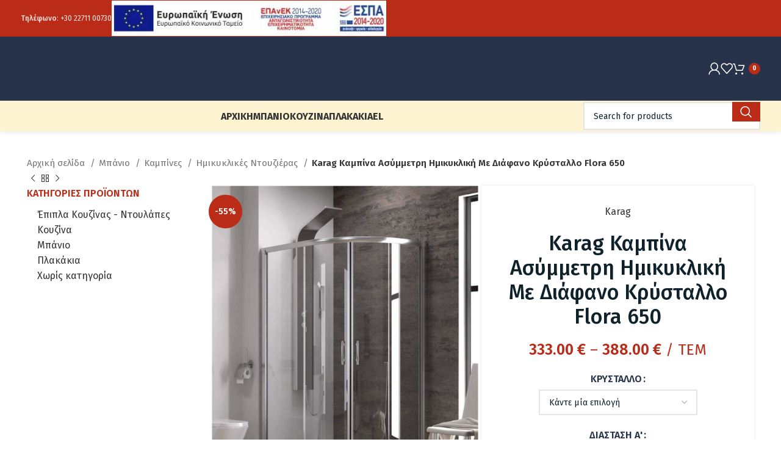

--- FILE ---
content_type: text/html; charset=UTF-8
request_url: https://fraskos.gr/product/%CE%BA%CE%B1%CE%BC%CF%80%CE%AF%CE%BD%CE%B1-%CE%B1%CF%83%CF%8D%CE%BC%CE%BC%CE%B5%CF%84%CF%81%CE%B7-%CE%B7%CE%BC%CE%B9%CE%BA%CF%85%CE%BA%CE%BB%CE%B9%CE%BA%CE%AE-%CE%BC%CE%B5-%CE%B4%CE%B9%CE%AC%CF%86/
body_size: 60949
content:
<!DOCTYPE html>
<html lang="el">
<head><meta charset="UTF-8"><script>if(navigator.userAgent.match(/MSIE|Internet Explorer/i)||navigator.userAgent.match(/Trident\/7\..*?rv:11/i)){var href=document.location.href;if(!href.match(/[?&]nowprocket/)){if(href.indexOf("?")==-1){if(href.indexOf("#")==-1){document.location.href=href+"?nowprocket=1"}else{document.location.href=href.replace("#","?nowprocket=1#")}}else{if(href.indexOf("#")==-1){document.location.href=href+"&nowprocket=1"}else{document.location.href=href.replace("#","&nowprocket=1#")}}}}</script><script>(()=>{class RocketLazyLoadScripts{constructor(){this.v="2.0.4",this.userEvents=["keydown","keyup","mousedown","mouseup","mousemove","mouseover","mouseout","touchmove","touchstart","touchend","touchcancel","wheel","click","dblclick","input"],this.attributeEvents=["onblur","onclick","oncontextmenu","ondblclick","onfocus","onmousedown","onmouseenter","onmouseleave","onmousemove","onmouseout","onmouseover","onmouseup","onmousewheel","onscroll","onsubmit"]}async t(){this.i(),this.o(),/iP(ad|hone)/.test(navigator.userAgent)&&this.h(),this.u(),this.l(this),this.m(),this.k(this),this.p(this),this._(),await Promise.all([this.R(),this.L()]),this.lastBreath=Date.now(),this.S(this),this.P(),this.D(),this.O(),this.M(),await this.C(this.delayedScripts.normal),await this.C(this.delayedScripts.defer),await this.C(this.delayedScripts.async),await this.T(),await this.F(),await this.j(),await this.A(),window.dispatchEvent(new Event("rocket-allScriptsLoaded")),this.everythingLoaded=!0,this.lastTouchEnd&&await new Promise(t=>setTimeout(t,500-Date.now()+this.lastTouchEnd)),this.I(),this.H(),this.U(),this.W()}i(){this.CSPIssue=sessionStorage.getItem("rocketCSPIssue"),document.addEventListener("securitypolicyviolation",t=>{this.CSPIssue||"script-src-elem"!==t.violatedDirective||"data"!==t.blockedURI||(this.CSPIssue=!0,sessionStorage.setItem("rocketCSPIssue",!0))},{isRocket:!0})}o(){window.addEventListener("pageshow",t=>{this.persisted=t.persisted,this.realWindowLoadedFired=!0},{isRocket:!0}),window.addEventListener("pagehide",()=>{this.onFirstUserAction=null},{isRocket:!0})}h(){let t;function e(e){t=e}window.addEventListener("touchstart",e,{isRocket:!0}),window.addEventListener("touchend",function i(o){o.changedTouches[0]&&t.changedTouches[0]&&Math.abs(o.changedTouches[0].pageX-t.changedTouches[0].pageX)<10&&Math.abs(o.changedTouches[0].pageY-t.changedTouches[0].pageY)<10&&o.timeStamp-t.timeStamp<200&&(window.removeEventListener("touchstart",e,{isRocket:!0}),window.removeEventListener("touchend",i,{isRocket:!0}),"INPUT"===o.target.tagName&&"text"===o.target.type||(o.target.dispatchEvent(new TouchEvent("touchend",{target:o.target,bubbles:!0})),o.target.dispatchEvent(new MouseEvent("mouseover",{target:o.target,bubbles:!0})),o.target.dispatchEvent(new PointerEvent("click",{target:o.target,bubbles:!0,cancelable:!0,detail:1,clientX:o.changedTouches[0].clientX,clientY:o.changedTouches[0].clientY})),event.preventDefault()))},{isRocket:!0})}q(t){this.userActionTriggered||("mousemove"!==t.type||this.firstMousemoveIgnored?"keyup"===t.type||"mouseover"===t.type||"mouseout"===t.type||(this.userActionTriggered=!0,this.onFirstUserAction&&this.onFirstUserAction()):this.firstMousemoveIgnored=!0),"click"===t.type&&t.preventDefault(),t.stopPropagation(),t.stopImmediatePropagation(),"touchstart"===this.lastEvent&&"touchend"===t.type&&(this.lastTouchEnd=Date.now()),"click"===t.type&&(this.lastTouchEnd=0),this.lastEvent=t.type,t.composedPath&&t.composedPath()[0].getRootNode()instanceof ShadowRoot&&(t.rocketTarget=t.composedPath()[0]),this.savedUserEvents.push(t)}u(){this.savedUserEvents=[],this.userEventHandler=this.q.bind(this),this.userEvents.forEach(t=>window.addEventListener(t,this.userEventHandler,{passive:!1,isRocket:!0})),document.addEventListener("visibilitychange",this.userEventHandler,{isRocket:!0})}U(){this.userEvents.forEach(t=>window.removeEventListener(t,this.userEventHandler,{passive:!1,isRocket:!0})),document.removeEventListener("visibilitychange",this.userEventHandler,{isRocket:!0}),this.savedUserEvents.forEach(t=>{(t.rocketTarget||t.target).dispatchEvent(new window[t.constructor.name](t.type,t))})}m(){const t="return false",e=Array.from(this.attributeEvents,t=>"data-rocket-"+t),i="["+this.attributeEvents.join("],[")+"]",o="[data-rocket-"+this.attributeEvents.join("],[data-rocket-")+"]",s=(e,i,o)=>{o&&o!==t&&(e.setAttribute("data-rocket-"+i,o),e["rocket"+i]=new Function("event",o),e.setAttribute(i,t))};new MutationObserver(t=>{for(const n of t)"attributes"===n.type&&(n.attributeName.startsWith("data-rocket-")||this.everythingLoaded?n.attributeName.startsWith("data-rocket-")&&this.everythingLoaded&&this.N(n.target,n.attributeName.substring(12)):s(n.target,n.attributeName,n.target.getAttribute(n.attributeName))),"childList"===n.type&&n.addedNodes.forEach(t=>{if(t.nodeType===Node.ELEMENT_NODE)if(this.everythingLoaded)for(const i of[t,...t.querySelectorAll(o)])for(const t of i.getAttributeNames())e.includes(t)&&this.N(i,t.substring(12));else for(const e of[t,...t.querySelectorAll(i)])for(const t of e.getAttributeNames())this.attributeEvents.includes(t)&&s(e,t,e.getAttribute(t))})}).observe(document,{subtree:!0,childList:!0,attributeFilter:[...this.attributeEvents,...e]})}I(){this.attributeEvents.forEach(t=>{document.querySelectorAll("[data-rocket-"+t+"]").forEach(e=>{this.N(e,t)})})}N(t,e){const i=t.getAttribute("data-rocket-"+e);i&&(t.setAttribute(e,i),t.removeAttribute("data-rocket-"+e))}k(t){Object.defineProperty(HTMLElement.prototype,"onclick",{get(){return this.rocketonclick||null},set(e){this.rocketonclick=e,this.setAttribute(t.everythingLoaded?"onclick":"data-rocket-onclick","this.rocketonclick(event)")}})}S(t){function e(e,i){let o=e[i];e[i]=null,Object.defineProperty(e,i,{get:()=>o,set(s){t.everythingLoaded?o=s:e["rocket"+i]=o=s}})}e(document,"onreadystatechange"),e(window,"onload"),e(window,"onpageshow");try{Object.defineProperty(document,"readyState",{get:()=>t.rocketReadyState,set(e){t.rocketReadyState=e},configurable:!0}),document.readyState="loading"}catch(t){console.log("WPRocket DJE readyState conflict, bypassing")}}l(t){this.originalAddEventListener=EventTarget.prototype.addEventListener,this.originalRemoveEventListener=EventTarget.prototype.removeEventListener,this.savedEventListeners=[],EventTarget.prototype.addEventListener=function(e,i,o){o&&o.isRocket||!t.B(e,this)&&!t.userEvents.includes(e)||t.B(e,this)&&!t.userActionTriggered||e.startsWith("rocket-")||t.everythingLoaded?t.originalAddEventListener.call(this,e,i,o):(t.savedEventListeners.push({target:this,remove:!1,type:e,func:i,options:o}),"mouseenter"!==e&&"mouseleave"!==e||t.originalAddEventListener.call(this,e,t.savedUserEvents.push,o))},EventTarget.prototype.removeEventListener=function(e,i,o){o&&o.isRocket||!t.B(e,this)&&!t.userEvents.includes(e)||t.B(e,this)&&!t.userActionTriggered||e.startsWith("rocket-")||t.everythingLoaded?t.originalRemoveEventListener.call(this,e,i,o):t.savedEventListeners.push({target:this,remove:!0,type:e,func:i,options:o})}}J(t,e){this.savedEventListeners=this.savedEventListeners.filter(i=>{let o=i.type,s=i.target||window;return e!==o||t!==s||(this.B(o,s)&&(i.type="rocket-"+o),this.$(i),!1)})}H(){EventTarget.prototype.addEventListener=this.originalAddEventListener,EventTarget.prototype.removeEventListener=this.originalRemoveEventListener,this.savedEventListeners.forEach(t=>this.$(t))}$(t){t.remove?this.originalRemoveEventListener.call(t.target,t.type,t.func,t.options):this.originalAddEventListener.call(t.target,t.type,t.func,t.options)}p(t){let e;function i(e){return t.everythingLoaded?e:e.split(" ").map(t=>"load"===t||t.startsWith("load.")?"rocket-jquery-load":t).join(" ")}function o(o){function s(e){const s=o.fn[e];o.fn[e]=o.fn.init.prototype[e]=function(){return this[0]===window&&t.userActionTriggered&&("string"==typeof arguments[0]||arguments[0]instanceof String?arguments[0]=i(arguments[0]):"object"==typeof arguments[0]&&Object.keys(arguments[0]).forEach(t=>{const e=arguments[0][t];delete arguments[0][t],arguments[0][i(t)]=e})),s.apply(this,arguments),this}}if(o&&o.fn&&!t.allJQueries.includes(o)){const e={DOMContentLoaded:[],"rocket-DOMContentLoaded":[]};for(const t in e)document.addEventListener(t,()=>{e[t].forEach(t=>t())},{isRocket:!0});o.fn.ready=o.fn.init.prototype.ready=function(i){function s(){parseInt(o.fn.jquery)>2?setTimeout(()=>i.bind(document)(o)):i.bind(document)(o)}return"function"==typeof i&&(t.realDomReadyFired?!t.userActionTriggered||t.fauxDomReadyFired?s():e["rocket-DOMContentLoaded"].push(s):e.DOMContentLoaded.push(s)),o([])},s("on"),s("one"),s("off"),t.allJQueries.push(o)}e=o}t.allJQueries=[],o(window.jQuery),Object.defineProperty(window,"jQuery",{get:()=>e,set(t){o(t)}})}P(){const t=new Map;document.write=document.writeln=function(e){const i=document.currentScript,o=document.createRange(),s=i.parentElement;let n=t.get(i);void 0===n&&(n=i.nextSibling,t.set(i,n));const c=document.createDocumentFragment();o.setStart(c,0),c.appendChild(o.createContextualFragment(e)),s.insertBefore(c,n)}}async R(){return new Promise(t=>{this.userActionTriggered?t():this.onFirstUserAction=t})}async L(){return new Promise(t=>{document.addEventListener("DOMContentLoaded",()=>{this.realDomReadyFired=!0,t()},{isRocket:!0})})}async j(){return this.realWindowLoadedFired?Promise.resolve():new Promise(t=>{window.addEventListener("load",t,{isRocket:!0})})}M(){this.pendingScripts=[];this.scriptsMutationObserver=new MutationObserver(t=>{for(const e of t)e.addedNodes.forEach(t=>{"SCRIPT"!==t.tagName||t.noModule||t.isWPRocket||this.pendingScripts.push({script:t,promise:new Promise(e=>{const i=()=>{const i=this.pendingScripts.findIndex(e=>e.script===t);i>=0&&this.pendingScripts.splice(i,1),e()};t.addEventListener("load",i,{isRocket:!0}),t.addEventListener("error",i,{isRocket:!0}),setTimeout(i,1e3)})})})}),this.scriptsMutationObserver.observe(document,{childList:!0,subtree:!0})}async F(){await this.X(),this.pendingScripts.length?(await this.pendingScripts[0].promise,await this.F()):this.scriptsMutationObserver.disconnect()}D(){this.delayedScripts={normal:[],async:[],defer:[]},document.querySelectorAll("script[type$=rocketlazyloadscript]").forEach(t=>{t.hasAttribute("data-rocket-src")?t.hasAttribute("async")&&!1!==t.async?this.delayedScripts.async.push(t):t.hasAttribute("defer")&&!1!==t.defer||"module"===t.getAttribute("data-rocket-type")?this.delayedScripts.defer.push(t):this.delayedScripts.normal.push(t):this.delayedScripts.normal.push(t)})}async _(){await this.L();let t=[];document.querySelectorAll("script[type$=rocketlazyloadscript][data-rocket-src]").forEach(e=>{let i=e.getAttribute("data-rocket-src");if(i&&!i.startsWith("data:")){i.startsWith("//")&&(i=location.protocol+i);try{const o=new URL(i).origin;o!==location.origin&&t.push({src:o,crossOrigin:e.crossOrigin||"module"===e.getAttribute("data-rocket-type")})}catch(t){}}}),t=[...new Map(t.map(t=>[JSON.stringify(t),t])).values()],this.Y(t,"preconnect")}async G(t){if(await this.K(),!0!==t.noModule||!("noModule"in HTMLScriptElement.prototype))return new Promise(e=>{let i;function o(){(i||t).setAttribute("data-rocket-status","executed"),e()}try{if(navigator.userAgent.includes("Firefox/")||""===navigator.vendor||this.CSPIssue)i=document.createElement("script"),[...t.attributes].forEach(t=>{let e=t.nodeName;"type"!==e&&("data-rocket-type"===e&&(e="type"),"data-rocket-src"===e&&(e="src"),i.setAttribute(e,t.nodeValue))}),t.text&&(i.text=t.text),t.nonce&&(i.nonce=t.nonce),i.hasAttribute("src")?(i.addEventListener("load",o,{isRocket:!0}),i.addEventListener("error",()=>{i.setAttribute("data-rocket-status","failed-network"),e()},{isRocket:!0}),setTimeout(()=>{i.isConnected||e()},1)):(i.text=t.text,o()),i.isWPRocket=!0,t.parentNode.replaceChild(i,t);else{const i=t.getAttribute("data-rocket-type"),s=t.getAttribute("data-rocket-src");i?(t.type=i,t.removeAttribute("data-rocket-type")):t.removeAttribute("type"),t.addEventListener("load",o,{isRocket:!0}),t.addEventListener("error",i=>{this.CSPIssue&&i.target.src.startsWith("data:")?(console.log("WPRocket: CSP fallback activated"),t.removeAttribute("src"),this.G(t).then(e)):(t.setAttribute("data-rocket-status","failed-network"),e())},{isRocket:!0}),s?(t.fetchPriority="high",t.removeAttribute("data-rocket-src"),t.src=s):t.src="data:text/javascript;base64,"+window.btoa(unescape(encodeURIComponent(t.text)))}}catch(i){t.setAttribute("data-rocket-status","failed-transform"),e()}});t.setAttribute("data-rocket-status","skipped")}async C(t){const e=t.shift();return e?(e.isConnected&&await this.G(e),this.C(t)):Promise.resolve()}O(){this.Y([...this.delayedScripts.normal,...this.delayedScripts.defer,...this.delayedScripts.async],"preload")}Y(t,e){this.trash=this.trash||[];let i=!0;var o=document.createDocumentFragment();t.forEach(t=>{const s=t.getAttribute&&t.getAttribute("data-rocket-src")||t.src;if(s&&!s.startsWith("data:")){const n=document.createElement("link");n.href=s,n.rel=e,"preconnect"!==e&&(n.as="script",n.fetchPriority=i?"high":"low"),t.getAttribute&&"module"===t.getAttribute("data-rocket-type")&&(n.crossOrigin=!0),t.crossOrigin&&(n.crossOrigin=t.crossOrigin),t.integrity&&(n.integrity=t.integrity),t.nonce&&(n.nonce=t.nonce),o.appendChild(n),this.trash.push(n),i=!1}}),document.head.appendChild(o)}W(){this.trash.forEach(t=>t.remove())}async T(){try{document.readyState="interactive"}catch(t){}this.fauxDomReadyFired=!0;try{await this.K(),this.J(document,"readystatechange"),document.dispatchEvent(new Event("rocket-readystatechange")),await this.K(),document.rocketonreadystatechange&&document.rocketonreadystatechange(),await this.K(),this.J(document,"DOMContentLoaded"),document.dispatchEvent(new Event("rocket-DOMContentLoaded")),await this.K(),this.J(window,"DOMContentLoaded"),window.dispatchEvent(new Event("rocket-DOMContentLoaded"))}catch(t){console.error(t)}}async A(){try{document.readyState="complete"}catch(t){}try{await this.K(),this.J(document,"readystatechange"),document.dispatchEvent(new Event("rocket-readystatechange")),await this.K(),document.rocketonreadystatechange&&document.rocketonreadystatechange(),await this.K(),this.J(window,"load"),window.dispatchEvent(new Event("rocket-load")),await this.K(),window.rocketonload&&window.rocketonload(),await this.K(),this.allJQueries.forEach(t=>t(window).trigger("rocket-jquery-load")),await this.K(),this.J(window,"pageshow");const t=new Event("rocket-pageshow");t.persisted=this.persisted,window.dispatchEvent(t),await this.K(),window.rocketonpageshow&&window.rocketonpageshow({persisted:this.persisted})}catch(t){console.error(t)}}async K(){Date.now()-this.lastBreath>45&&(await this.X(),this.lastBreath=Date.now())}async X(){return document.hidden?new Promise(t=>setTimeout(t)):new Promise(t=>requestAnimationFrame(t))}B(t,e){return e===document&&"readystatechange"===t||(e===document&&"DOMContentLoaded"===t||(e===window&&"DOMContentLoaded"===t||(e===window&&"load"===t||e===window&&"pageshow"===t)))}static run(){(new RocketLazyLoadScripts).t()}}RocketLazyLoadScripts.run()})();</script>
	
	<link rel="profile" href="https://gmpg.org/xfn/11">
	<link rel="pingback" href="https://fraskos.gr/xmlrpc.php">

	<meta name='robots' content='index, follow, max-image-preview:large, max-snippet:-1, max-video-preview:-1' />

            <script data-no-defer="1" data-ezscrex="false" data-cfasync="false" data-pagespeed-no-defer data-cookieconsent="ignore">
                var ctPublicFunctions = {"_ajax_nonce":"7c9d16849f","_rest_nonce":"03ad3a1ddf","_ajax_url":"\/wp-admin\/admin-ajax.php","_rest_url":"https:\/\/fraskos.gr\/wp-json\/","data__cookies_type":"native","data__ajax_type":"rest","data__bot_detector_enabled":0,"data__frontend_data_log_enabled":1,"cookiePrefix":"","wprocket_detected":true,"host_url":"fraskos.gr","text__ee_click_to_select":"Click to select the whole data","text__ee_original_email":"The complete one is","text__ee_got_it":"Got it","text__ee_blocked":"Blocked","text__ee_cannot_connect":"Cannot connect","text__ee_cannot_decode":"Can not decode email. Unknown reason","text__ee_email_decoder":"CleanTalk email decoder","text__ee_wait_for_decoding":"The magic is on the way!","text__ee_decoding_process":"Please wait a few seconds while we decode the contact data."}
            </script>
        
            <script data-no-defer="1" data-ezscrex="false" data-cfasync="false" data-pagespeed-no-defer data-cookieconsent="ignore">
                var ctPublic = {"_ajax_nonce":"7c9d16849f","settings__forms__check_internal":"0","settings__forms__check_external":"0","settings__forms__force_protection":0,"settings__forms__search_test":"1","settings__forms__wc_add_to_cart":"0","settings__data__bot_detector_enabled":0,"settings__sfw__anti_crawler":0,"blog_home":"https:\/\/fraskos.gr\/","pixel__setting":"3","pixel__enabled":true,"pixel__url":"https:\/\/moderate3-v4.cleantalk.org\/pixel\/1edcc1c0616d81e6318c8f2b3f76b8cc.gif","data__email_check_before_post":"1","data__email_check_exist_post":1,"data__cookies_type":"native","data__key_is_ok":true,"data__visible_fields_required":true,"wl_brandname":"Anti-Spam by CleanTalk","wl_brandname_short":"CleanTalk","ct_checkjs_key":"0873b6ba292bf3ae698d272527061e8134c8f938b87f39681bbb842a69ce6572","emailEncoderPassKey":"7424466d68daa4990f906455cabec79f","bot_detector_forms_excluded":"W10=","advancedCacheExists":true,"varnishCacheExists":false,"wc_ajax_add_to_cart":true,"theRealPerson":{"phrases":{"trpHeading":"The Real Person Badge!","trpContent1":"The commenter acts as a real person and verified as not a bot.","trpContent2":" Anti-Spam by CleanTalk","trpContentLearnMore":"Learn more"},"trpContentLink":"https:\/\/cleantalk.org\/help\/the-real-person?utm_id=&amp;utm_term=&amp;utm_source=admin_side&amp;utm_medium=trp_badge&amp;utm_content=trp_badge_link_click&amp;utm_campaign=apbct_links","imgPersonUrl":"https:\/\/fraskos.gr\/gggg\/plugins\/cleantalk-spam-protect\/css\/images\/real_user.svg","imgShieldUrl":"https:\/\/fraskos.gr\/gggg\/plugins\/cleantalk-spam-protect\/css\/images\/shield.svg"}}
            </script>
        
	<!-- This site is optimized with the Yoast SEO plugin v26.6 - https://yoast.com/wordpress/plugins/seo/ -->
	<title>Karag Καμπίνα Ασύμμετρη Ημικυκλική Με Διάφανο Κρύσταλλο Flora 650 - Πλακάκια - Είδη Υγιεινής Φράσκος</title>
<link data-rocket-preload as="style" href="https://fonts.googleapis.com/css?family=Fira%20Sans%3A400%2C600%2C500%2C700&#038;display=swap" rel="preload">
<link href="https://fonts.googleapis.com/css?family=Fira%20Sans%3A400%2C600%2C500%2C700&#038;display=swap" media="print" onload="this.media=&#039;all&#039;" rel="stylesheet">
<noscript data-wpr-hosted-gf-parameters=""><link rel="stylesheet" href="https://fonts.googleapis.com/css?family=Fira%20Sans%3A400%2C600%2C500%2C700&#038;display=swap"></noscript>
	<link rel="canonical" href="https://fraskos.gr/product/%ce%ba%ce%b1%ce%bc%cf%80%ce%af%ce%bd%ce%b1-%ce%b1%cf%83%cf%8d%ce%bc%ce%bc%ce%b5%cf%84%cf%81%ce%b7-%ce%b7%ce%bc%ce%b9%ce%ba%cf%85%ce%ba%ce%bb%ce%b9%ce%ba%ce%ae-%ce%bc%ce%b5-%ce%b4%ce%b9%ce%ac%cf%86/" />
	<meta property="og:locale" content="el_GR" />
	<meta property="og:type" content="article" />
	<meta property="og:title" content="Karag Καμπίνα Ασύμμετρη Ημικυκλική Με Διάφανο Κρύσταλλο Flora 650 - Πλακάκια - Είδη Υγιεινής Φράσκος" />
	<meta property="og:description" content="Ημικυκλική ασύμμετρη γωνιακή καμπίνα με δύο σταθερά κρύσταλλα και δύο συρόμενες πόρτες, ανθεκτικής κατασκευής. Διάφανο κρύσταλλο ασφαλείας 6 mm Προφίλ" />
	<meta property="og:url" content="https://fraskos.gr/product/%ce%ba%ce%b1%ce%bc%cf%80%ce%af%ce%bd%ce%b1-%ce%b1%cf%83%cf%8d%ce%bc%ce%bc%ce%b5%cf%84%cf%81%ce%b7-%ce%b7%ce%bc%ce%b9%ce%ba%cf%85%ce%ba%ce%bb%ce%b9%ce%ba%ce%ae-%ce%bc%ce%b5-%ce%b4%ce%b9%ce%ac%cf%86/" />
	<meta property="og:site_name" content="Πλακάκια - Είδη Υγιεινής Φράσκος" />
	<meta property="article:modified_time" content="2026-01-16T06:16:17+00:00" />
	<meta property="og:image" content="https://fraskos.gr/gggg/uploads/2021/05/FLORA650.jpg" />
	<meta property="og:image:width" content="970" />
	<meta property="og:image:height" content="1148" />
	<meta property="og:image:type" content="image/jpeg" />
	<meta name="twitter:card" content="summary_large_image" />
	<meta name="twitter:label1" content="Εκτιμώμενος χρόνος ανάγνωσης" />
	<meta name="twitter:data1" content="3 λεπτά" />
	<script type="application/ld+json" class="yoast-schema-graph">{"@context":"https://schema.org","@graph":[{"@type":"WebPage","@id":"https://fraskos.gr/product/%ce%ba%ce%b1%ce%bc%cf%80%ce%af%ce%bd%ce%b1-%ce%b1%cf%83%cf%8d%ce%bc%ce%bc%ce%b5%cf%84%cf%81%ce%b7-%ce%b7%ce%bc%ce%b9%ce%ba%cf%85%ce%ba%ce%bb%ce%b9%ce%ba%ce%ae-%ce%bc%ce%b5-%ce%b4%ce%b9%ce%ac%cf%86/","url":"https://fraskos.gr/product/%ce%ba%ce%b1%ce%bc%cf%80%ce%af%ce%bd%ce%b1-%ce%b1%cf%83%cf%8d%ce%bc%ce%bc%ce%b5%cf%84%cf%81%ce%b7-%ce%b7%ce%bc%ce%b9%ce%ba%cf%85%ce%ba%ce%bb%ce%b9%ce%ba%ce%ae-%ce%bc%ce%b5-%ce%b4%ce%b9%ce%ac%cf%86/","name":"Karag Καμπίνα Ασύμμετρη Ημικυκλική Με Διάφανο Κρύσταλλο Flora 650 - Πλακάκια - Είδη Υγιεινής Φράσκος","isPartOf":{"@id":"https://fraskos.gr/#website"},"primaryImageOfPage":{"@id":"https://fraskos.gr/product/%ce%ba%ce%b1%ce%bc%cf%80%ce%af%ce%bd%ce%b1-%ce%b1%cf%83%cf%8d%ce%bc%ce%bc%ce%b5%cf%84%cf%81%ce%b7-%ce%b7%ce%bc%ce%b9%ce%ba%cf%85%ce%ba%ce%bb%ce%b9%ce%ba%ce%ae-%ce%bc%ce%b5-%ce%b4%ce%b9%ce%ac%cf%86/#primaryimage"},"image":{"@id":"https://fraskos.gr/product/%ce%ba%ce%b1%ce%bc%cf%80%ce%af%ce%bd%ce%b1-%ce%b1%cf%83%cf%8d%ce%bc%ce%bc%ce%b5%cf%84%cf%81%ce%b7-%ce%b7%ce%bc%ce%b9%ce%ba%cf%85%ce%ba%ce%bb%ce%b9%ce%ba%ce%ae-%ce%bc%ce%b5-%ce%b4%ce%b9%ce%ac%cf%86/#primaryimage"},"thumbnailUrl":"https://fraskos.gr/gggg/uploads/2021/05/FLORA650.jpg","datePublished":"2021-05-20T13:16:38+00:00","dateModified":"2026-01-16T06:16:17+00:00","breadcrumb":{"@id":"https://fraskos.gr/product/%ce%ba%ce%b1%ce%bc%cf%80%ce%af%ce%bd%ce%b1-%ce%b1%cf%83%cf%8d%ce%bc%ce%bc%ce%b5%cf%84%cf%81%ce%b7-%ce%b7%ce%bc%ce%b9%ce%ba%cf%85%ce%ba%ce%bb%ce%b9%ce%ba%ce%ae-%ce%bc%ce%b5-%ce%b4%ce%b9%ce%ac%cf%86/#breadcrumb"},"inLanguage":"el","potentialAction":[{"@type":"ReadAction","target":["https://fraskos.gr/product/%ce%ba%ce%b1%ce%bc%cf%80%ce%af%ce%bd%ce%b1-%ce%b1%cf%83%cf%8d%ce%bc%ce%bc%ce%b5%cf%84%cf%81%ce%b7-%ce%b7%ce%bc%ce%b9%ce%ba%cf%85%ce%ba%ce%bb%ce%b9%ce%ba%ce%ae-%ce%bc%ce%b5-%ce%b4%ce%b9%ce%ac%cf%86/"]}]},{"@type":"ImageObject","inLanguage":"el","@id":"https://fraskos.gr/product/%ce%ba%ce%b1%ce%bc%cf%80%ce%af%ce%bd%ce%b1-%ce%b1%cf%83%cf%8d%ce%bc%ce%bc%ce%b5%cf%84%cf%81%ce%b7-%ce%b7%ce%bc%ce%b9%ce%ba%cf%85%ce%ba%ce%bb%ce%b9%ce%ba%ce%ae-%ce%bc%ce%b5-%ce%b4%ce%b9%ce%ac%cf%86/#primaryimage","url":"https://fraskos.gr/gggg/uploads/2021/05/FLORA650.jpg","contentUrl":"https://fraskos.gr/gggg/uploads/2021/05/FLORA650.jpg","width":970,"height":1148,"caption":"FLORA650"},{"@type":"BreadcrumbList","@id":"https://fraskos.gr/product/%ce%ba%ce%b1%ce%bc%cf%80%ce%af%ce%bd%ce%b1-%ce%b1%cf%83%cf%8d%ce%bc%ce%bc%ce%b5%cf%84%cf%81%ce%b7-%ce%b7%ce%bc%ce%b9%ce%ba%cf%85%ce%ba%ce%bb%ce%b9%ce%ba%ce%ae-%ce%bc%ce%b5-%ce%b4%ce%b9%ce%ac%cf%86/#breadcrumb","itemListElement":[{"@type":"ListItem","position":1,"name":"Αρχική","item":"https://fraskos.gr/"},{"@type":"ListItem","position":2,"name":"Κατάστημα","item":"https://fraskos.gr/shop/"},{"@type":"ListItem","position":3,"name":"Karag Καμπίνα Ασύμμετρη Ημικυκλική Με Διάφανο Κρύσταλλο Flora 650"}]},{"@type":"WebSite","@id":"https://fraskos.gr/#website","url":"https://fraskos.gr/","name":"Πλακάκια - Είδη Υγιεινής Φράσκος","description":"Άλλος ένας ιστότοπος WordPress","publisher":{"@id":"https://fraskos.gr/#organization"},"potentialAction":[{"@type":"SearchAction","target":{"@type":"EntryPoint","urlTemplate":"https://fraskos.gr/?s={search_term_string}"},"query-input":{"@type":"PropertyValueSpecification","valueRequired":true,"valueName":"search_term_string"}}],"inLanguage":"el"},{"@type":"Organization","@id":"https://fraskos.gr/#organization","name":"ΦΡΑΣΚΟΣ","url":"https://fraskos.gr/","logo":{"@type":"ImageObject","inLanguage":"el","@id":"https://fraskos.gr/#/schema/logo/image/","url":"https://fraskos.gr/gggg/uploads/2021/07/logo.jpg","contentUrl":"https://fraskos.gr/gggg/uploads/2021/07/logo.jpg","width":300,"height":300,"caption":"ΦΡΑΣΚΟΣ"},"image":{"@id":"https://fraskos.gr/#/schema/logo/image/"}}]}</script>
	<!-- / Yoast SEO plugin. -->


<link rel='dns-prefetch' href='//capi-automation.s3.us-east-2.amazonaws.com' />
<link rel='dns-prefetch' href='//fonts.googleapis.com' />
<link href='https://fonts.gstatic.com' crossorigin rel='preconnect' />
<link rel="alternate" type="application/rss+xml" title="Ροή RSS &raquo; Πλακάκια - Είδη Υγιεινής Φράσκος" href="https://fraskos.gr/feed/" />
<link rel="alternate" type="application/rss+xml" title="Ροή Σχολίων &raquo; Πλακάκια - Είδη Υγιεινής Φράσκος" href="https://fraskos.gr/comments/feed/" />
<link rel="alternate" title="oEmbed (JSON)" type="application/json+oembed" href="https://fraskos.gr/wp-json/oembed/1.0/embed?url=https%3A%2F%2Ffraskos.gr%2Fproduct%2F%25ce%25ba%25ce%25b1%25ce%25bc%25cf%2580%25ce%25af%25ce%25bd%25ce%25b1-%25ce%25b1%25cf%2583%25cf%258d%25ce%25bc%25ce%25bc%25ce%25b5%25cf%2584%25cf%2581%25ce%25b7-%25ce%25b7%25ce%25bc%25ce%25b9%25ce%25ba%25cf%2585%25ce%25ba%25ce%25bb%25ce%25b9%25ce%25ba%25ce%25ae-%25ce%25bc%25ce%25b5-%25ce%25b4%25ce%25b9%25ce%25ac%25cf%2586%2F" />
<link rel="alternate" title="oEmbed (XML)" type="text/xml+oembed" href="https://fraskos.gr/wp-json/oembed/1.0/embed?url=https%3A%2F%2Ffraskos.gr%2Fproduct%2F%25ce%25ba%25ce%25b1%25ce%25bc%25cf%2580%25ce%25af%25ce%25bd%25ce%25b1-%25ce%25b1%25cf%2583%25cf%258d%25ce%25bc%25ce%25bc%25ce%25b5%25cf%2584%25cf%2581%25ce%25b7-%25ce%25b7%25ce%25bc%25ce%25b9%25ce%25ba%25cf%2585%25ce%25ba%25ce%25bb%25ce%25b9%25ce%25ba%25ce%25ae-%25ce%25bc%25ce%25b5-%25ce%25b4%25ce%25b9%25ce%25ac%25cf%2586%2F&#038;format=xml" />
<style id='wp-img-auto-sizes-contain-inline-css' type='text/css'>
img:is([sizes=auto i],[sizes^="auto," i]){contain-intrinsic-size:3000px 1500px}
/*# sourceURL=wp-img-auto-sizes-contain-inline-css */
</style>
<link rel='stylesheet' id='wp-block-library-css' href='https://fraskos.gr/wp-includes/css/dist/block-library/style.min.css?ver=bf0d549e5a5331fb6e10d113b11e2912' type='text/css' media='all' />
<link data-minify="1" rel='stylesheet' id='wc-blocks-style-css' href='https://fraskos.gr/gggg/cache/min/1/gggg/plugins/woocommerce/assets/client/blocks/wc-blocks.css?ver=1767540566' type='text/css' media='all' />
<style id='global-styles-inline-css' type='text/css'>
:root{--wp--preset--aspect-ratio--square: 1;--wp--preset--aspect-ratio--4-3: 4/3;--wp--preset--aspect-ratio--3-4: 3/4;--wp--preset--aspect-ratio--3-2: 3/2;--wp--preset--aspect-ratio--2-3: 2/3;--wp--preset--aspect-ratio--16-9: 16/9;--wp--preset--aspect-ratio--9-16: 9/16;--wp--preset--color--black: #000000;--wp--preset--color--cyan-bluish-gray: #abb8c3;--wp--preset--color--white: #ffffff;--wp--preset--color--pale-pink: #f78da7;--wp--preset--color--vivid-red: #cf2e2e;--wp--preset--color--luminous-vivid-orange: #ff6900;--wp--preset--color--luminous-vivid-amber: #fcb900;--wp--preset--color--light-green-cyan: #7bdcb5;--wp--preset--color--vivid-green-cyan: #00d084;--wp--preset--color--pale-cyan-blue: #8ed1fc;--wp--preset--color--vivid-cyan-blue: #0693e3;--wp--preset--color--vivid-purple: #9b51e0;--wp--preset--gradient--vivid-cyan-blue-to-vivid-purple: linear-gradient(135deg,rgb(6,147,227) 0%,rgb(155,81,224) 100%);--wp--preset--gradient--light-green-cyan-to-vivid-green-cyan: linear-gradient(135deg,rgb(122,220,180) 0%,rgb(0,208,130) 100%);--wp--preset--gradient--luminous-vivid-amber-to-luminous-vivid-orange: linear-gradient(135deg,rgb(252,185,0) 0%,rgb(255,105,0) 100%);--wp--preset--gradient--luminous-vivid-orange-to-vivid-red: linear-gradient(135deg,rgb(255,105,0) 0%,rgb(207,46,46) 100%);--wp--preset--gradient--very-light-gray-to-cyan-bluish-gray: linear-gradient(135deg,rgb(238,238,238) 0%,rgb(169,184,195) 100%);--wp--preset--gradient--cool-to-warm-spectrum: linear-gradient(135deg,rgb(74,234,220) 0%,rgb(151,120,209) 20%,rgb(207,42,186) 40%,rgb(238,44,130) 60%,rgb(251,105,98) 80%,rgb(254,248,76) 100%);--wp--preset--gradient--blush-light-purple: linear-gradient(135deg,rgb(255,206,236) 0%,rgb(152,150,240) 100%);--wp--preset--gradient--blush-bordeaux: linear-gradient(135deg,rgb(254,205,165) 0%,rgb(254,45,45) 50%,rgb(107,0,62) 100%);--wp--preset--gradient--luminous-dusk: linear-gradient(135deg,rgb(255,203,112) 0%,rgb(199,81,192) 50%,rgb(65,88,208) 100%);--wp--preset--gradient--pale-ocean: linear-gradient(135deg,rgb(255,245,203) 0%,rgb(182,227,212) 50%,rgb(51,167,181) 100%);--wp--preset--gradient--electric-grass: linear-gradient(135deg,rgb(202,248,128) 0%,rgb(113,206,126) 100%);--wp--preset--gradient--midnight: linear-gradient(135deg,rgb(2,3,129) 0%,rgb(40,116,252) 100%);--wp--preset--font-size--small: 13px;--wp--preset--font-size--medium: 20px;--wp--preset--font-size--large: 36px;--wp--preset--font-size--x-large: 42px;--wp--preset--spacing--20: 0.44rem;--wp--preset--spacing--30: 0.67rem;--wp--preset--spacing--40: 1rem;--wp--preset--spacing--50: 1.5rem;--wp--preset--spacing--60: 2.25rem;--wp--preset--spacing--70: 3.38rem;--wp--preset--spacing--80: 5.06rem;--wp--preset--shadow--natural: 6px 6px 9px rgba(0, 0, 0, 0.2);--wp--preset--shadow--deep: 12px 12px 50px rgba(0, 0, 0, 0.4);--wp--preset--shadow--sharp: 6px 6px 0px rgba(0, 0, 0, 0.2);--wp--preset--shadow--outlined: 6px 6px 0px -3px rgb(255, 255, 255), 6px 6px rgb(0, 0, 0);--wp--preset--shadow--crisp: 6px 6px 0px rgb(0, 0, 0);}:where(.is-layout-flex){gap: 0.5em;}:where(.is-layout-grid){gap: 0.5em;}body .is-layout-flex{display: flex;}.is-layout-flex{flex-wrap: wrap;align-items: center;}.is-layout-flex > :is(*, div){margin: 0;}body .is-layout-grid{display: grid;}.is-layout-grid > :is(*, div){margin: 0;}:where(.wp-block-columns.is-layout-flex){gap: 2em;}:where(.wp-block-columns.is-layout-grid){gap: 2em;}:where(.wp-block-post-template.is-layout-flex){gap: 1.25em;}:where(.wp-block-post-template.is-layout-grid){gap: 1.25em;}.has-black-color{color: var(--wp--preset--color--black) !important;}.has-cyan-bluish-gray-color{color: var(--wp--preset--color--cyan-bluish-gray) !important;}.has-white-color{color: var(--wp--preset--color--white) !important;}.has-pale-pink-color{color: var(--wp--preset--color--pale-pink) !important;}.has-vivid-red-color{color: var(--wp--preset--color--vivid-red) !important;}.has-luminous-vivid-orange-color{color: var(--wp--preset--color--luminous-vivid-orange) !important;}.has-luminous-vivid-amber-color{color: var(--wp--preset--color--luminous-vivid-amber) !important;}.has-light-green-cyan-color{color: var(--wp--preset--color--light-green-cyan) !important;}.has-vivid-green-cyan-color{color: var(--wp--preset--color--vivid-green-cyan) !important;}.has-pale-cyan-blue-color{color: var(--wp--preset--color--pale-cyan-blue) !important;}.has-vivid-cyan-blue-color{color: var(--wp--preset--color--vivid-cyan-blue) !important;}.has-vivid-purple-color{color: var(--wp--preset--color--vivid-purple) !important;}.has-black-background-color{background-color: var(--wp--preset--color--black) !important;}.has-cyan-bluish-gray-background-color{background-color: var(--wp--preset--color--cyan-bluish-gray) !important;}.has-white-background-color{background-color: var(--wp--preset--color--white) !important;}.has-pale-pink-background-color{background-color: var(--wp--preset--color--pale-pink) !important;}.has-vivid-red-background-color{background-color: var(--wp--preset--color--vivid-red) !important;}.has-luminous-vivid-orange-background-color{background-color: var(--wp--preset--color--luminous-vivid-orange) !important;}.has-luminous-vivid-amber-background-color{background-color: var(--wp--preset--color--luminous-vivid-amber) !important;}.has-light-green-cyan-background-color{background-color: var(--wp--preset--color--light-green-cyan) !important;}.has-vivid-green-cyan-background-color{background-color: var(--wp--preset--color--vivid-green-cyan) !important;}.has-pale-cyan-blue-background-color{background-color: var(--wp--preset--color--pale-cyan-blue) !important;}.has-vivid-cyan-blue-background-color{background-color: var(--wp--preset--color--vivid-cyan-blue) !important;}.has-vivid-purple-background-color{background-color: var(--wp--preset--color--vivid-purple) !important;}.has-black-border-color{border-color: var(--wp--preset--color--black) !important;}.has-cyan-bluish-gray-border-color{border-color: var(--wp--preset--color--cyan-bluish-gray) !important;}.has-white-border-color{border-color: var(--wp--preset--color--white) !important;}.has-pale-pink-border-color{border-color: var(--wp--preset--color--pale-pink) !important;}.has-vivid-red-border-color{border-color: var(--wp--preset--color--vivid-red) !important;}.has-luminous-vivid-orange-border-color{border-color: var(--wp--preset--color--luminous-vivid-orange) !important;}.has-luminous-vivid-amber-border-color{border-color: var(--wp--preset--color--luminous-vivid-amber) !important;}.has-light-green-cyan-border-color{border-color: var(--wp--preset--color--light-green-cyan) !important;}.has-vivid-green-cyan-border-color{border-color: var(--wp--preset--color--vivid-green-cyan) !important;}.has-pale-cyan-blue-border-color{border-color: var(--wp--preset--color--pale-cyan-blue) !important;}.has-vivid-cyan-blue-border-color{border-color: var(--wp--preset--color--vivid-cyan-blue) !important;}.has-vivid-purple-border-color{border-color: var(--wp--preset--color--vivid-purple) !important;}.has-vivid-cyan-blue-to-vivid-purple-gradient-background{background: var(--wp--preset--gradient--vivid-cyan-blue-to-vivid-purple) !important;}.has-light-green-cyan-to-vivid-green-cyan-gradient-background{background: var(--wp--preset--gradient--light-green-cyan-to-vivid-green-cyan) !important;}.has-luminous-vivid-amber-to-luminous-vivid-orange-gradient-background{background: var(--wp--preset--gradient--luminous-vivid-amber-to-luminous-vivid-orange) !important;}.has-luminous-vivid-orange-to-vivid-red-gradient-background{background: var(--wp--preset--gradient--luminous-vivid-orange-to-vivid-red) !important;}.has-very-light-gray-to-cyan-bluish-gray-gradient-background{background: var(--wp--preset--gradient--very-light-gray-to-cyan-bluish-gray) !important;}.has-cool-to-warm-spectrum-gradient-background{background: var(--wp--preset--gradient--cool-to-warm-spectrum) !important;}.has-blush-light-purple-gradient-background{background: var(--wp--preset--gradient--blush-light-purple) !important;}.has-blush-bordeaux-gradient-background{background: var(--wp--preset--gradient--blush-bordeaux) !important;}.has-luminous-dusk-gradient-background{background: var(--wp--preset--gradient--luminous-dusk) !important;}.has-pale-ocean-gradient-background{background: var(--wp--preset--gradient--pale-ocean) !important;}.has-electric-grass-gradient-background{background: var(--wp--preset--gradient--electric-grass) !important;}.has-midnight-gradient-background{background: var(--wp--preset--gradient--midnight) !important;}.has-small-font-size{font-size: var(--wp--preset--font-size--small) !important;}.has-medium-font-size{font-size: var(--wp--preset--font-size--medium) !important;}.has-large-font-size{font-size: var(--wp--preset--font-size--large) !important;}.has-x-large-font-size{font-size: var(--wp--preset--font-size--x-large) !important;}
/*# sourceURL=global-styles-inline-css */
</style>

<style id='classic-theme-styles-inline-css' type='text/css'>
/*! This file is auto-generated */
.wp-block-button__link{color:#fff;background-color:#32373c;border-radius:9999px;box-shadow:none;text-decoration:none;padding:calc(.667em + 2px) calc(1.333em + 2px);font-size:1.125em}.wp-block-file__button{background:#32373c;color:#fff;text-decoration:none}
/*# sourceURL=/wp-includes/css/classic-themes.min.css */
</style>
<link rel='stylesheet' id='wp-components-css' href='https://fraskos.gr/wp-includes/css/dist/components/style.min.css?ver=bf0d549e5a5331fb6e10d113b11e2912' type='text/css' media='all' />
<link rel='stylesheet' id='wp-preferences-css' href='https://fraskos.gr/wp-includes/css/dist/preferences/style.min.css?ver=bf0d549e5a5331fb6e10d113b11e2912' type='text/css' media='all' />
<link rel='stylesheet' id='wp-block-editor-css' href='https://fraskos.gr/wp-includes/css/dist/block-editor/style.min.css?ver=bf0d549e5a5331fb6e10d113b11e2912' type='text/css' media='all' />
<link data-minify="1" rel='stylesheet' id='popup-maker-block-library-style-css' href='https://fraskos.gr/gggg/cache/min/1/gggg/plugins/popup-maker/dist/packages/block-library-style.css?ver=1767540566' type='text/css' media='all' />
<link rel='stylesheet' id='cleantalk-public-css-css' href='https://fraskos.gr/gggg/plugins/cleantalk-spam-protect/css/cleantalk-public.min.css?ver=6.70.1_1767540428' type='text/css' media='all' />
<link rel='stylesheet' id='cleantalk-email-decoder-css-css' href='https://fraskos.gr/gggg/plugins/cleantalk-spam-protect/css/cleantalk-email-decoder.min.css?ver=6.70.1_1767540428' type='text/css' media='all' />
<link rel='stylesheet' id='cleantalk-trp-css-css' href='https://fraskos.gr/gggg/plugins/cleantalk-spam-protect/css/cleantalk-trp.min.css?ver=6.70.1_1767540428' type='text/css' media='all' />
<link data-minify="1" rel='stylesheet' id='cookie-law-info-css' href='https://fraskos.gr/gggg/cache/min/1/gggg/plugins/cookie-law-info/legacy/public/css/cookie-law-info-public.css?ver=1767540566' type='text/css' media='all' />
<link data-minify="1" rel='stylesheet' id='cookie-law-info-gdpr-css' href='https://fraskos.gr/gggg/cache/min/1/gggg/plugins/cookie-law-info/legacy/public/css/cookie-law-info-gdpr.css?ver=1767540566' type='text/css' media='all' />
<style id='woocommerce-inline-inline-css' type='text/css'>
.woocommerce form .form-row .required { visibility: visible; }
/*# sourceURL=woocommerce-inline-inline-css */
</style>
<link rel='stylesheet' id='wpml-menu-item-0-css' href='https://fraskos.gr/gggg/plugins/sitepress-multilingual-cms/templates/language-switchers/menu-item/style.min.css?ver=1' type='text/css' media='all' />
<link data-minify="1" rel='stylesheet' id='js_composer_front-css' href='https://fraskos.gr/gggg/cache/min/1/gggg/plugins/js_composer/assets/css/js_composer.min.css?ver=1767540567' type='text/css' media='all' />
<link rel='stylesheet' id='bootstrap-css' href='https://fraskos.gr/gggg/themes/theme/css/bootstrap-light.min.css?ver=7.5.1' type='text/css' media='all' />
<link rel='stylesheet' id='woodmart-style-css' href='https://fraskos.gr/gggg/themes/theme/css/parts/base.min.css?ver=7.5.1' type='text/css' media='all' />
<link rel='stylesheet' id='wd-widget-wd-layered-nav-css' href='https://fraskos.gr/gggg/themes/theme/css/parts/woo-widget-wd-layered-nav.min.css?ver=7.5.1' type='text/css' media='all' />
<link rel='stylesheet' id='wd-woo-mod-swatches-base-css' href='https://fraskos.gr/gggg/themes/theme/css/parts/woo-mod-swatches-base.min.css?ver=7.5.1' type='text/css' media='all' />
<link rel='stylesheet' id='wd-woo-mod-swatches-filter-css' href='https://fraskos.gr/gggg/themes/theme/css/parts/woo-mod-swatches-filter.min.css?ver=7.5.1' type='text/css' media='all' />
<link rel='stylesheet' id='wd-widget-product-cat-css' href='https://fraskos.gr/gggg/themes/theme/css/parts/woo-widget-product-cat.min.css?ver=7.5.1' type='text/css' media='all' />
<link rel='stylesheet' id='wd-widget-product-list-css' href='https://fraskos.gr/gggg/themes/theme/css/parts/woo-widget-product-list.min.css?ver=7.5.1' type='text/css' media='all' />
<link rel='stylesheet' id='wd-widget-slider-price-filter-css' href='https://fraskos.gr/gggg/themes/theme/css/parts/woo-widget-slider-price-filter.min.css?ver=7.5.1' type='text/css' media='all' />
<link rel='stylesheet' id='wd-wp-gutenberg-css' href='https://fraskos.gr/gggg/themes/theme/css/parts/wp-gutenberg.min.css?ver=7.5.1' type='text/css' media='all' />
<link rel='stylesheet' id='wd-wpcf7-css' href='https://fraskos.gr/gggg/themes/theme/css/parts/int-wpcf7.min.css?ver=7.5.1' type='text/css' media='all' />
<link rel='stylesheet' id='wd-revolution-slider-css' href='https://fraskos.gr/gggg/themes/theme/css/parts/int-rev-slider.min.css?ver=7.5.1' type='text/css' media='all' />
<link rel='stylesheet' id='wd-wpml-css' href='https://fraskos.gr/gggg/themes/theme/css/parts/int-wpml.min.css?ver=7.5.1' type='text/css' media='all' />
<link rel='stylesheet' id='wd-wpbakery-base-css' href='https://fraskos.gr/gggg/themes/theme/css/parts/int-wpb-base.min.css?ver=7.5.1' type='text/css' media='all' />
<link rel='stylesheet' id='wd-wpbakery-base-deprecated-css' href='https://fraskos.gr/gggg/themes/theme/css/parts/int-wpb-base-deprecated.min.css?ver=7.5.1' type='text/css' media='all' />
<link rel='stylesheet' id='wd-notices-fixed-css' href='https://fraskos.gr/gggg/themes/theme/css/parts/woo-opt-sticky-notices.min.css?ver=7.5.1' type='text/css' media='all' />
<link rel='stylesheet' id='wd-woocommerce-base-css' href='https://fraskos.gr/gggg/themes/theme/css/parts/woocommerce-base.min.css?ver=7.5.1' type='text/css' media='all' />
<link rel='stylesheet' id='wd-mod-star-rating-css' href='https://fraskos.gr/gggg/themes/theme/css/parts/mod-star-rating.min.css?ver=7.5.1' type='text/css' media='all' />
<link rel='stylesheet' id='wd-woo-el-track-order-css' href='https://fraskos.gr/gggg/themes/theme/css/parts/woo-el-track-order.min.css?ver=7.5.1' type='text/css' media='all' />
<link rel='stylesheet' id='wd-woocommerce-block-notices-css' href='https://fraskos.gr/gggg/themes/theme/css/parts/woo-mod-block-notices.min.css?ver=7.5.1' type='text/css' media='all' />
<link rel='stylesheet' id='wd-woo-gutenberg-css' href='https://fraskos.gr/gggg/themes/theme/css/parts/woo-gutenberg.min.css?ver=7.5.1' type='text/css' media='all' />
<link rel='stylesheet' id='wd-woo-mod-quantity-css' href='https://fraskos.gr/gggg/themes/theme/css/parts/woo-mod-quantity.min.css?ver=7.5.1' type='text/css' media='all' />
<link rel='stylesheet' id='wd-woo-single-prod-el-base-css' href='https://fraskos.gr/gggg/themes/theme/css/parts/woo-single-prod-el-base.min.css?ver=7.5.1' type='text/css' media='all' />
<link rel='stylesheet' id='wd-woo-mod-stock-status-css' href='https://fraskos.gr/gggg/themes/theme/css/parts/woo-mod-stock-status.min.css?ver=7.5.1' type='text/css' media='all' />
<link rel='stylesheet' id='wd-woo-mod-shop-attributes-css' href='https://fraskos.gr/gggg/themes/theme/css/parts/woo-mod-shop-attributes.min.css?ver=7.5.1' type='text/css' media='all' />
<link rel='stylesheet' id='child-style-css' href='https://fraskos.gr/gggg/themes/theme-child/style.css?ver=7.5.1' type='text/css' media='all' />
<link rel='stylesheet' id='wd-header-base-css' href='https://fraskos.gr/gggg/themes/theme/css/parts/header-base.min.css?ver=7.5.1' type='text/css' media='all' />
<link rel='stylesheet' id='wd-mod-tools-css' href='https://fraskos.gr/gggg/themes/theme/css/parts/mod-tools.min.css?ver=7.5.1' type='text/css' media='all' />
<link rel='stylesheet' id='wd-header-elements-base-css' href='https://fraskos.gr/gggg/themes/theme/css/parts/header-el-base.min.css?ver=7.5.1' type='text/css' media='all' />
<link rel='stylesheet' id='wd-social-icons-css' href='https://fraskos.gr/gggg/themes/theme/css/parts/el-social-icons.min.css?ver=7.5.1' type='text/css' media='all' />
<link rel='stylesheet' id='wd-header-my-account-dropdown-css' href='https://fraskos.gr/gggg/themes/theme/css/parts/header-el-my-account-dropdown.min.css?ver=7.5.1' type='text/css' media='all' />
<link rel='stylesheet' id='wd-woo-opt-social-login-css' href='https://fraskos.gr/gggg/themes/theme/css/parts/woo-opt-social-login.min.css?ver=7.5.1' type='text/css' media='all' />
<link rel='stylesheet' id='wd-woo-mod-login-form-css' href='https://fraskos.gr/gggg/themes/theme/css/parts/woo-mod-login-form.min.css?ver=7.5.1' type='text/css' media='all' />
<link rel='stylesheet' id='wd-header-my-account-css' href='https://fraskos.gr/gggg/themes/theme/css/parts/header-el-my-account.min.css?ver=7.5.1' type='text/css' media='all' />
<link rel='stylesheet' id='wd-header-cart-side-css' href='https://fraskos.gr/gggg/themes/theme/css/parts/header-el-cart-side.min.css?ver=7.5.1' type='text/css' media='all' />
<link rel='stylesheet' id='wd-header-cart-css' href='https://fraskos.gr/gggg/themes/theme/css/parts/header-el-cart.min.css?ver=7.5.1' type='text/css' media='all' />
<link rel='stylesheet' id='wd-widget-shopping-cart-css' href='https://fraskos.gr/gggg/themes/theme/css/parts/woo-widget-shopping-cart.min.css?ver=7.5.1' type='text/css' media='all' />
<link rel='stylesheet' id='wd-header-mobile-nav-dropdown-css' href='https://fraskos.gr/gggg/themes/theme/css/parts/header-el-mobile-nav-dropdown.min.css?ver=7.5.1' type='text/css' media='all' />
<link rel='stylesheet' id='wd-header-search-css' href='https://fraskos.gr/gggg/themes/theme/css/parts/header-el-search.min.css?ver=7.5.1' type='text/css' media='all' />
<link rel='stylesheet' id='wd-header-search-form-css' href='https://fraskos.gr/gggg/themes/theme/css/parts/header-el-search-form.min.css?ver=7.5.1' type='text/css' media='all' />
<link rel='stylesheet' id='wd-wd-search-results-css' href='https://fraskos.gr/gggg/themes/theme/css/parts/wd-search-results.min.css?ver=7.5.1' type='text/css' media='all' />
<link rel='stylesheet' id='wd-wd-search-form-css' href='https://fraskos.gr/gggg/themes/theme/css/parts/wd-search-form.min.css?ver=7.5.1' type='text/css' media='all' />
<link rel='stylesheet' id='wd-page-title-css' href='https://fraskos.gr/gggg/themes/theme/css/parts/page-title.min.css?ver=7.5.1' type='text/css' media='all' />
<link rel='stylesheet' id='wd-woo-single-prod-design-centered-css' href='https://fraskos.gr/gggg/themes/theme/css/parts/woo-single-prod-design-centered.min.css?ver=7.5.1' type='text/css' media='all' />
<link rel='stylesheet' id='wd-woo-single-prod-predefined-css' href='https://fraskos.gr/gggg/themes/theme/css/parts/woo-single-prod-predefined.min.css?ver=7.5.1' type='text/css' media='all' />
<link rel='stylesheet' id='wd-woo-single-prod-and-quick-view-predefined-css' href='https://fraskos.gr/gggg/themes/theme/css/parts/woo-single-prod-and-quick-view-predefined.min.css?ver=7.5.1' type='text/css' media='all' />
<link rel='stylesheet' id='wd-woo-single-prod-el-tabs-predefined-css' href='https://fraskos.gr/gggg/themes/theme/css/parts/woo-single-prod-el-tabs-predefined.min.css?ver=7.5.1' type='text/css' media='all' />
<link rel='stylesheet' id='wd-woo-single-prod-opt-base-css' href='https://fraskos.gr/gggg/themes/theme/css/parts/woo-single-prod-opt-base.min.css?ver=7.5.1' type='text/css' media='all' />
<link rel='stylesheet' id='wd-woo-single-prod-el-navigation-css' href='https://fraskos.gr/gggg/themes/theme/css/parts/woo-single-prod-el-navigation.min.css?ver=7.5.1' type='text/css' media='all' />
<link rel='stylesheet' id='wd-woo-single-prod-el-gallery-css' href='https://fraskos.gr/gggg/themes/theme/css/parts/woo-single-prod-el-gallery.min.css?ver=7.5.1' type='text/css' media='all' />
<link rel='stylesheet' id='wd-swiper-css' href='https://fraskos.gr/gggg/themes/theme/css/parts/lib-swiper.min.css?ver=7.5.1' type='text/css' media='all' />
<link rel='stylesheet' id='wd-woo-mod-product-labels-css' href='https://fraskos.gr/gggg/themes/theme/css/parts/woo-mod-product-labels.min.css?ver=7.5.1' type='text/css' media='all' />
<link rel='stylesheet' id='wd-woo-mod-product-labels-round-css' href='https://fraskos.gr/gggg/themes/theme/css/parts/woo-mod-product-labels-round.min.css?ver=7.5.1' type='text/css' media='all' />
<link rel='stylesheet' id='wd-swiper-arrows-css' href='https://fraskos.gr/gggg/themes/theme/css/parts/lib-swiper-arrows.min.css?ver=7.5.1' type='text/css' media='all' />
<link rel='stylesheet' id='wd-photoswipe-css' href='https://fraskos.gr/gggg/themes/theme/css/parts/lib-photoswipe.min.css?ver=7.5.1' type='text/css' media='all' />
<link rel='stylesheet' id='wd-woo-mod-variation-form-css' href='https://fraskos.gr/gggg/themes/theme/css/parts/woo-mod-variation-form.min.css?ver=7.5.1' type='text/css' media='all' />
<link rel='stylesheet' id='wd-woo-mod-variation-form-single-css' href='https://fraskos.gr/gggg/themes/theme/css/parts/woo-mod-variation-form-single.min.css?ver=7.5.1' type='text/css' media='all' />
<link rel='stylesheet' id='wd-woo-mod-swatches-style-1-css' href='https://fraskos.gr/gggg/themes/theme/css/parts/woo-mod-swatches-style-1.min.css?ver=7.5.1' type='text/css' media='all' />
<link rel='stylesheet' id='wd-woo-mod-swatches-dis-1-css' href='https://fraskos.gr/gggg/themes/theme/css/parts/woo-mod-swatches-dis-style-1.min.css?ver=7.5.1' type='text/css' media='all' />
<link rel='stylesheet' id='wd-off-canvas-sidebar-css' href='https://fraskos.gr/gggg/themes/theme/css/parts/opt-off-canvas-sidebar.min.css?ver=7.5.1' type='text/css' media='all' />
<link rel='stylesheet' id='wd-tabs-css' href='https://fraskos.gr/gggg/themes/theme/css/parts/el-tabs.min.css?ver=7.5.1' type='text/css' media='all' />
<link rel='stylesheet' id='wd-woo-single-prod-el-tabs-opt-layout-tabs-css' href='https://fraskos.gr/gggg/themes/theme/css/parts/woo-single-prod-el-tabs-opt-layout-tabs.min.css?ver=7.5.1' type='text/css' media='all' />
<link rel='stylesheet' id='wd-accordion-css' href='https://fraskos.gr/gggg/themes/theme/css/parts/el-accordion.min.css?ver=7.5.1' type='text/css' media='all' />
<link rel='stylesheet' id='wd-product-loop-css' href='https://fraskos.gr/gggg/themes/theme/css/parts/woo-product-loop.min.css?ver=7.5.1' type='text/css' media='all' />
<link rel='stylesheet' id='wd-product-loop-base-css' href='https://fraskos.gr/gggg/themes/theme/css/parts/woo-product-loop-base.min.css?ver=7.5.1' type='text/css' media='all' />
<link rel='stylesheet' id='wd-woo-mod-add-btn-replace-css' href='https://fraskos.gr/gggg/themes/theme/css/parts/woo-mod-add-btn-replace.min.css?ver=7.5.1' type='text/css' media='all' />
<link rel='stylesheet' id='wd-mod-more-description-css' href='https://fraskos.gr/gggg/themes/theme/css/parts/mod-more-description.min.css?ver=7.5.1' type='text/css' media='all' />
<link rel='stylesheet' id='wd-mfp-popup-css' href='https://fraskos.gr/gggg/themes/theme/css/parts/lib-magnific-popup.min.css?ver=7.5.1' type='text/css' media='all' />
<link rel='stylesheet' id='wd-footer-base-css' href='https://fraskos.gr/gggg/themes/theme/css/parts/footer-base.min.css?ver=7.5.1' type='text/css' media='all' />
<link rel='stylesheet' id='wd-scroll-top-css' href='https://fraskos.gr/gggg/themes/theme/css/parts/opt-scrolltotop.min.css?ver=7.5.1' type='text/css' media='all' />
<link rel='stylesheet' id='wd-mod-sticky-sidebar-opener-css' href='https://fraskos.gr/gggg/themes/theme/css/parts/mod-sticky-sidebar-opener.min.css?ver=7.5.1' type='text/css' media='all' />
<link rel='stylesheet' id='wd-sticky-add-to-cart-css' href='https://fraskos.gr/gggg/themes/theme/css/parts/woo-opt-sticky-add-to-cart.min.css?ver=7.5.1' type='text/css' media='all' />
<link rel='stylesheet' id='wd-woo-mod-quantity-overlap-css' href='https://fraskos.gr/gggg/themes/theme/css/parts/woo-mod-quantity-overlap.min.css?ver=7.5.1' type='text/css' media='all' />

<script type="text/javascript" id="wpml-cookie-js-extra">
/* <![CDATA[ */
var wpml_cookies = {"wp-wpml_current_language":{"value":"el","expires":1,"path":"/"}};
var wpml_cookies = {"wp-wpml_current_language":{"value":"el","expires":1,"path":"/"}};
//# sourceURL=wpml-cookie-js-extra
/* ]]> */
</script>
<script type="rocketlazyloadscript" data-minify="1" data-rocket-type="text/javascript" data-rocket-src="https://fraskos.gr/gggg/cache/min/1/gggg/plugins/sitepress-multilingual-cms/res/js/cookies/language-cookie.js?ver=1767540567" id="wpml-cookie-js" defer="defer" data-wp-strategy="defer"></script>
<script type="text/javascript" src="https://fraskos.gr/gggg/plugins/cleantalk-spam-protect/js/apbct-public-bundle_gathering.min.js?ver=6.70.1_1767540428" id="apbct-public-bundle_gathering.min-js-js" data-rocket-defer defer></script>
<script type="text/javascript" src="https://fraskos.gr/wp-includes/js/jquery/jquery.min.js?ver=3.7.1" id="jquery-core-js"></script>
<script type="rocketlazyloadscript" data-rocket-type="text/javascript" data-rocket-src="https://fraskos.gr/wp-includes/js/jquery/jquery-migrate.min.js?ver=3.4.1" id="jquery-migrate-js"></script>
<script type="text/javascript" id="cookie-law-info-js-extra">
/* <![CDATA[ */
var Cli_Data = {"nn_cookie_ids":[],"cookielist":[],"non_necessary_cookies":[],"ccpaEnabled":"","ccpaRegionBased":"","ccpaBarEnabled":"","strictlyEnabled":["necessary","obligatoire"],"ccpaType":"gdpr","js_blocking":"1","custom_integration":"","triggerDomRefresh":"","secure_cookies":""};
var cli_cookiebar_settings = {"animate_speed_hide":"500","animate_speed_show":"500","background":"#FFF","border":"#b1a6a6c2","border_on":"","button_1_button_colour":"#61a229","button_1_button_hover":"#4e8221","button_1_link_colour":"#fff","button_1_as_button":"1","button_1_new_win":"","button_2_button_colour":"#333","button_2_button_hover":"#292929","button_2_link_colour":"#444","button_2_as_button":"","button_2_hidebar":"","button_3_button_colour":"#dedfe0","button_3_button_hover":"#b2b2b3","button_3_link_colour":"#333333","button_3_as_button":"1","button_3_new_win":"","button_4_button_colour":"#dedfe0","button_4_button_hover":"#b2b2b3","button_4_link_colour":"#333333","button_4_as_button":"1","button_7_button_colour":"#61a229","button_7_button_hover":"#4e8221","button_7_link_colour":"#fff","button_7_as_button":"1","button_7_new_win":"","font_family":"inherit","header_fix":"","notify_animate_hide":"1","notify_animate_show":"","notify_div_id":"#cookie-law-info-bar","notify_position_horizontal":"right","notify_position_vertical":"bottom","scroll_close":"","scroll_close_reload":"","accept_close_reload":"","reject_close_reload":"","showagain_tab":"","showagain_background":"#fff","showagain_border":"#000","showagain_div_id":"#cookie-law-info-again","showagain_x_position":"100px","text":"#333333","show_once_yn":"","show_once":"10000","logging_on":"","as_popup":"","popup_overlay":"1","bar_heading_text":"","cookie_bar_as":"banner","popup_showagain_position":"bottom-right","widget_position":"left"};
var log_object = {"ajax_url":"https://fraskos.gr/wp-admin/admin-ajax.php"};
//# sourceURL=cookie-law-info-js-extra
/* ]]> */
</script>
<script type="rocketlazyloadscript" data-minify="1" data-rocket-type="text/javascript" data-rocket-src="https://fraskos.gr/gggg/cache/min/1/gggg/plugins/cookie-law-info/legacy/public/js/cookie-law-info-public.js?ver=1767540567" id="cookie-law-info-js" data-rocket-defer defer></script>
<script type="rocketlazyloadscript" data-rocket-type="text/javascript" data-rocket-src="https://fraskos.gr/gggg/plugins/woocommerce/assets/js/jquery-blockui/jquery.blockUI.min.js?ver=2.7.0-wc.10.4.3" id="wc-jquery-blockui-js" data-wp-strategy="defer" data-rocket-defer defer></script>
<script type="text/javascript" id="wc-add-to-cart-js-extra">
/* <![CDATA[ */
var wc_add_to_cart_params = {"ajax_url":"/wp-admin/admin-ajax.php","wc_ajax_url":"/?wc-ajax=%%endpoint%%","i18n_view_cart":"\u039a\u03b1\u03bb\u03ac\u03b8\u03b9","cart_url":"https://fraskos.gr/cart/","is_cart":"","cart_redirect_after_add":"no"};
//# sourceURL=wc-add-to-cart-js-extra
/* ]]> */
</script>
<script type="rocketlazyloadscript" data-rocket-type="text/javascript" data-rocket-src="https://fraskos.gr/gggg/plugins/woocommerce/assets/js/frontend/add-to-cart.min.js?ver=10.4.3" id="wc-add-to-cart-js" data-wp-strategy="defer" data-rocket-defer defer></script>
<script type="text/javascript" src="https://fraskos.gr/gggg/plugins/woocommerce/assets/js/zoom/jquery.zoom.min.js?ver=1.7.21-wc.10.4.3" id="wc-zoom-js" defer="defer" data-wp-strategy="defer"></script>
<script type="text/javascript" id="wc-single-product-js-extra">
/* <![CDATA[ */
var wc_single_product_params = {"i18n_required_rating_text":"\u03a0\u03b1\u03c1\u03b1\u03ba\u03b1\u03bb\u03bf\u03cd\u03bc\u03b5, \u03b5\u03c0\u03b9\u03bb\u03ad\u03be\u03c4\u03b5 \u03bc\u03af\u03b1 \u03b2\u03b1\u03b8\u03bc\u03bf\u03bb\u03bf\u03b3\u03af\u03b1","i18n_rating_options":["1 \u03b1\u03c0\u03cc 5 \u03b1\u03c3\u03c4\u03ad\u03c1\u03b9\u03b1","2 \u03b1\u03c0\u03cc 5 \u03b1\u03c3\u03c4\u03ad\u03c1\u03b9\u03b1","3 \u03b1\u03c0\u03cc 5 \u03b1\u03c3\u03c4\u03ad\u03c1\u03b9\u03b1","4 \u03b1\u03c0\u03cc 5 \u03b1\u03c3\u03c4\u03ad\u03c1\u03b9\u03b1","5 \u03b1\u03c0\u03cc 5 \u03b1\u03c3\u03c4\u03ad\u03c1\u03b9\u03b1"],"i18n_product_gallery_trigger_text":"View full-screen image gallery","review_rating_required":"yes","flexslider":{"rtl":false,"animation":"slide","smoothHeight":true,"directionNav":false,"controlNav":"thumbnails","slideshow":false,"animationSpeed":500,"animationLoop":false,"allowOneSlide":false},"zoom_enabled":"","zoom_options":[],"photoswipe_enabled":"","photoswipe_options":{"shareEl":false,"closeOnScroll":false,"history":false,"hideAnimationDuration":0,"showAnimationDuration":0},"flexslider_enabled":""};
//# sourceURL=wc-single-product-js-extra
/* ]]> */
</script>
<script type="text/javascript" src="https://fraskos.gr/gggg/plugins/woocommerce/assets/js/frontend/single-product.min.js?ver=10.4.3" id="wc-single-product-js" defer="defer" data-wp-strategy="defer"></script>
<script type="rocketlazyloadscript" data-rocket-type="text/javascript" data-rocket-src="https://fraskos.gr/gggg/plugins/woocommerce/assets/js/js-cookie/js.cookie.min.js?ver=2.1.4-wc.10.4.3" id="wc-js-cookie-js" defer="defer" data-wp-strategy="defer"></script>
<script type="text/javascript" id="woocommerce-js-extra">
/* <![CDATA[ */
var woocommerce_params = {"ajax_url":"/wp-admin/admin-ajax.php","wc_ajax_url":"/?wc-ajax=%%endpoint%%","i18n_password_show":"\u0395\u03bc\u03c6\u03ac\u03bd\u03b9\u03c3\u03b7 \u03c3\u03c5\u03bd\u03b8\u03b7\u03bc\u03b1\u03c4\u03b9\u03ba\u03bf\u03cd","i18n_password_hide":"\u0391\u03c0\u03cc\u03ba\u03c1\u03c5\u03c8\u03b7 \u03c3\u03c5\u03bd\u03b8\u03b7\u03bc\u03b1\u03c4\u03b9\u03ba\u03bf\u03cd"};
//# sourceURL=woocommerce-js-extra
/* ]]> */
</script>
<script type="rocketlazyloadscript" data-rocket-type="text/javascript" data-rocket-src="https://fraskos.gr/gggg/plugins/woocommerce/assets/js/frontend/woocommerce.min.js?ver=10.4.3" id="woocommerce-js" defer="defer" data-wp-strategy="defer"></script>
<script type="rocketlazyloadscript" data-minify="1" data-rocket-type="text/javascript" data-rocket-src="https://fraskos.gr/gggg/cache/min/1/gggg/plugins/js_composer/assets/js/vendors/woocommerce-add-to-cart.js?ver=1767540567" id="vc_woocommerce-add-to-cart-js-js" data-rocket-defer defer></script>
<script type="rocketlazyloadscript" data-rocket-type="text/javascript" data-rocket-src="https://fraskos.gr/gggg/themes/theme/js/libs/device.min.js?ver=7.5.1" id="wd-device-library-js" data-rocket-defer defer></script>
<script type="rocketlazyloadscript" data-rocket-type="text/javascript" data-rocket-src="https://fraskos.gr/gggg/themes/theme/js/scripts/global/scrollBar.min.js?ver=7.5.1" id="wd-scrollbar-js" data-rocket-defer defer></script>
<script type="rocketlazyloadscript"></script><link rel="https://api.w.org/" href="https://fraskos.gr/wp-json/" /><link rel="alternate" title="JSON" type="application/json" href="https://fraskos.gr/wp-json/wp/v2/product/13704" /><link rel="EditURI" type="application/rsd+xml" title="RSD" href="https://fraskos.gr/xmlrpc.php?rsd" />

<link rel='shortlink' href='https://fraskos.gr/?p=13704' />
<meta name="generator" content="WPML ver:4.8.6 stt:1,13;" />

<link rel="preload" href="https://fraskos.gr/gggg/themes/theme/fonts/woodmart-font.woff?v=5.2.0" as="font" type="font/woff" crossorigin>
<!-- Global site tag (gtag.js) - Google Analytics -->
<script type="rocketlazyloadscript" async data-rocket-src="https://www.googletagmanager.com/gtag/js?id=G-RBR3F40MBY"></script>
<meta name="facebook-domain-verification" content="4o2t8nrk1dvwi75cl8uc2nav2fsecf" />

<!-- Facebook Pixel Code 

<script type="rocketlazyloadscript">
!function(f,b,e,v,n,t,s)
{if(f.fbq)return;n=f.fbq=function(){n.callMethod?
n.callMethod.apply(n,arguments):n.queue.push(arguments)};
if(!f._fbq)f._fbq=n;n.push=n;n.loaded=!0;n.version='2.0';
n.queue=[];t=b.createElement(e);t.async=!0;
t.src=v;s=b.getElementsByTagName(e)[0];
s.parentNode.insertBefore(t,s)}(window,document,'script',
'https://connect.facebook.net/en_US/fbevents.js');
 fbq('init', '429415351514046'); 
fbq('track', 'PageView');
	
	fbq('track', 'AddToCart');
	fbq('track', 'AddPaymentInfo');
	fbq('track', 'InitiateCheckout');
	fbq('track', 'Purchase', {value: 0.00, currency: 'EUR'});
	

</script>
<noscript>
 <img height="1" width="1" 
src="https://www.facebook.com/tr?id=429415351514046&ev=PageView
&noscript=1"/>
</noscript>

End Facebook Pixel Code -->

<script type="rocketlazyloadscript">
  window.dataLayer = window.dataLayer || [];
  function gtag(){dataLayer.push(arguments);}
  gtag('js', new Date());

  gtag('config', 'G-RBR3F40MBY');
</script>



<meta name="theme-color" content="#26334b">					<meta name="viewport" content="width=device-width, initial-scale=1.0, maximum-scale=1.0, user-scalable=no">
										<noscript><style>.woocommerce-product-gallery{ opacity: 1 !important; }</style></noscript>
				<script type="rocketlazyloadscript" data-rocket-type="text/javascript">
				!function(f,b,e,v,n,t,s){if(f.fbq)return;n=f.fbq=function(){n.callMethod?
					n.callMethod.apply(n,arguments):n.queue.push(arguments)};if(!f._fbq)f._fbq=n;
					n.push=n;n.loaded=!0;n.version='2.0';n.queue=[];t=b.createElement(e);t.async=!0;
					t.src=v;s=b.getElementsByTagName(e)[0];s.parentNode.insertBefore(t,s)}(window,
					document,'script','https://connect.facebook.net/en_US/fbevents.js');
			</script>
			<!-- WooCommerce Facebook Integration Begin -->
			<script type="rocketlazyloadscript" data-rocket-type="text/javascript">

				fbq('init', '429415351514046', {}, {
    "agent": "woocommerce_0-10.4.3-3.5.15"
});

				document.addEventListener( 'DOMContentLoaded', function() {
					// Insert placeholder for events injected when a product is added to the cart through AJAX.
					document.body.insertAdjacentHTML( 'beforeend', '<div class=\"wc-facebook-pixel-event-placeholder\"></div>' );
				}, false );

			</script>
			<!-- WooCommerce Facebook Integration End -->
			<meta name="generator" content="Powered by WPBakery Page Builder - drag and drop page builder for WordPress."/>
<meta name="generator" content="Powered by Slider Revolution 6.7.38 - responsive, Mobile-Friendly Slider Plugin for WordPress with comfortable drag and drop interface." />
<link rel="icon" href="https://fraskos.gr/gggg/uploads/2021/02/fraskos-icon-100x100.png" sizes="32x32" />
<link rel="icon" href="https://fraskos.gr/gggg/uploads/2021/02/fraskos-icon.png" sizes="192x192" />
<link rel="apple-touch-icon" href="https://fraskos.gr/gggg/uploads/2021/02/fraskos-icon.png" />
<meta name="msapplication-TileImage" content="https://fraskos.gr/gggg/uploads/2021/02/fraskos-icon.png" />
<script type="rocketlazyloadscript">function setREVStartSize(e){
			//window.requestAnimationFrame(function() {
				window.RSIW = window.RSIW===undefined ? window.innerWidth : window.RSIW;
				window.RSIH = window.RSIH===undefined ? window.innerHeight : window.RSIH;
				try {
					var pw = document.getElementById(e.c).parentNode.offsetWidth,
						newh;
					pw = pw===0 || isNaN(pw) || (e.l=="fullwidth" || e.layout=="fullwidth") ? window.RSIW : pw;
					e.tabw = e.tabw===undefined ? 0 : parseInt(e.tabw);
					e.thumbw = e.thumbw===undefined ? 0 : parseInt(e.thumbw);
					e.tabh = e.tabh===undefined ? 0 : parseInt(e.tabh);
					e.thumbh = e.thumbh===undefined ? 0 : parseInt(e.thumbh);
					e.tabhide = e.tabhide===undefined ? 0 : parseInt(e.tabhide);
					e.thumbhide = e.thumbhide===undefined ? 0 : parseInt(e.thumbhide);
					e.mh = e.mh===undefined || e.mh=="" || e.mh==="auto" ? 0 : parseInt(e.mh,0);
					if(e.layout==="fullscreen" || e.l==="fullscreen")
						newh = Math.max(e.mh,window.RSIH);
					else{
						e.gw = Array.isArray(e.gw) ? e.gw : [e.gw];
						for (var i in e.rl) if (e.gw[i]===undefined || e.gw[i]===0) e.gw[i] = e.gw[i-1];
						e.gh = e.el===undefined || e.el==="" || (Array.isArray(e.el) && e.el.length==0)? e.gh : e.el;
						e.gh = Array.isArray(e.gh) ? e.gh : [e.gh];
						for (var i in e.rl) if (e.gh[i]===undefined || e.gh[i]===0) e.gh[i] = e.gh[i-1];
											
						var nl = new Array(e.rl.length),
							ix = 0,
							sl;
						e.tabw = e.tabhide>=pw ? 0 : e.tabw;
						e.thumbw = e.thumbhide>=pw ? 0 : e.thumbw;
						e.tabh = e.tabhide>=pw ? 0 : e.tabh;
						e.thumbh = e.thumbhide>=pw ? 0 : e.thumbh;
						for (var i in e.rl) nl[i] = e.rl[i]<window.RSIW ? 0 : e.rl[i];
						sl = nl[0];
						for (var i in nl) if (sl>nl[i] && nl[i]>0) { sl = nl[i]; ix=i;}
						var m = pw>(e.gw[ix]+e.tabw+e.thumbw) ? 1 : (pw-(e.tabw+e.thumbw)) / (e.gw[ix]);
						newh =  (e.gh[ix] * m) + (e.tabh + e.thumbh);
					}
					var el = document.getElementById(e.c);
					if (el!==null && el) el.style.height = newh+"px";
					el = document.getElementById(e.c+"_wrapper");
					if (el!==null && el) {
						el.style.height = newh+"px";
						el.style.display = "block";
					}
				} catch(e){
					console.log("Failure at Presize of Slider:" + e)
				}
			//});
		  };</script>
		<style type="text/css" id="wp-custom-css">
			/* Menu */
.sub-menu-dropdown.color-scheme-light {
    background-color: #27334b;
}
.wd-sub-menu li>a:hover {
    color: #ba2c17;
}
.menu-simple-dropdown .color-scheme-light .sub-sub-menu {
    background-color: #27334b;
}
.navigation-style-separated .menu-simple-dropdown .color-scheme-light li a:hover {
		color: #ba2c17;	
}
.menu-simple-dropdown li a {
    font-weight: bold;
}
.whb-color-dark .navigation-style-separated .item-level-0>a {
    color: #27334b;
}
.whb-color-dark .navigation-style-separated .item-level-0>a:hover {
    color: #27334b;
}

.wd-dropdown.color-scheme-light, .color-scheme-light .wd-dropdown, .wd-dropdown-menu.wd-design-default.color-scheme-light .wd-dropdown {
    background-color: #26334b;
}

/* Footer */

.color-scheme-dark .widget a, .color-scheme-dark .woodmart-widget a, .color-scheme-dark div[class^=vc_wp] a {
    color: #fff4d2;
}
.color-scheme-dark .widget a:hover, .color-scheme-dark .woodmart-widget a:hover, .color-scheme-dark div[class^=vc_wp] a:hover {
    color: #ece8da;
}
.color-scheme-dark .widget a.product-title, .color-scheme-dark .woodmart-widget a.product-title {
	color: #fff4d2;
}
.color-scheme-dark .widget a:hover .product-title, .color-scheme-dark .woodmart-widget a:hover.product-title {
	color: #ece8da;
}
.color-scheme-dark .widget-title {
	color: #ba2c17;
}
i.fa.fa-copyright {
    color: #fff4d2;
}
.copyrights-centered .min-footer>div {
    color: #fff4d2;
}
.amount {
		color: #ba2c17;
}
.color-scheme-dark {
    color: #fff4d2;
}

.woodmart-sidebar-content .widget-title, .woodmart-sidebar-content .widget-title a {
    color: #ba2c17;
}
.widget-title {
    color: #ba2c17;	
}

/* Page Title */
.page-title.color-scheme-light .entry-title {
    color: #fff4d2;
}
.color-scheme-light .category-nav-link {
    color: #fff4d2;
}
.color-scheme-light .shop-title-wrapper .woodmart-back-btn:after {
    color: #FFF4d2;
}
#plakakia-text{
	margin-bottom:12px;
}
.breadcrumbs a, .page-title .breadcrumbs span{
	color:#fff4d2!important;
	
}
.woodmart-sticky-btn-cart #plakakia-text{
	display:none;
	
}

/* Filters */
body .select2-container--default .select2-selection--multiple .select2-selection__rendered .select2-search--inline input {
    max-width: 55%;
}		</style>
		<style>
		
		</style><noscript><style> .wpb_animate_when_almost_visible { opacity: 1; }</style></noscript>			<style id="wd-style-default_header-css" data-type="wd-style-default_header">
				:root{
	--wd-top-bar-h: 60px;
	--wd-top-bar-sm-h: 50px;
	--wd-top-bar-sticky-h: .00001px;
	--wd-top-bar-brd-w: .00001px;

	--wd-header-general-h: 104px;
	--wd-header-general-sm-h: 60px;
	--wd-header-general-sticky-h: .00001px;
	--wd-header-general-brd-w: 1px;

	--wd-header-bottom-h: 50px;
	--wd-header-bottom-sm-h: 50px;
	--wd-header-bottom-sticky-h: .00001px;
	--wd-header-bottom-brd-w: .00001px;

	--wd-header-clone-h: .00001px;

	--wd-header-brd-w: calc(var(--wd-top-bar-brd-w) + var(--wd-header-general-brd-w) + var(--wd-header-bottom-brd-w));
	--wd-header-h: calc(var(--wd-top-bar-h) + var(--wd-header-general-h) + var(--wd-header-bottom-h) + var(--wd-header-brd-w));
	--wd-header-sticky-h: calc(var(--wd-top-bar-sticky-h) + var(--wd-header-general-sticky-h) + var(--wd-header-bottom-sticky-h) + var(--wd-header-clone-h) + var(--wd-header-brd-w));
	--wd-header-sm-h: calc(var(--wd-top-bar-sm-h) + var(--wd-header-general-sm-h) + var(--wd-header-bottom-sm-h) + var(--wd-header-brd-w));
}

.whb-top-bar .wd-dropdown {
	margin-top: 10px;
}

.whb-top-bar .wd-dropdown:after {
	height: 20px;
}




:root:has(.whb-general-header.whb-border-boxed) {
	--wd-header-general-brd-w: .00001px;
}

@media (max-width: 1024px) {
:root:has(.whb-general-header.whb-hidden-mobile) {
	--wd-header-general-brd-w: .00001px;
}
}


.whb-header-bottom .wd-dropdown {
	margin-top: 5px;
}

.whb-header-bottom .wd-dropdown:after {
	height: 15px;
}



		
.whb-top-bar {
	background-color: rgba(186, 44, 23, 1);
}

.whb-general-header {
	background-color: rgba(39, 51, 75, 1);border-color: rgba(129, 129, 129, 0.2);border-bottom-width: 1px;border-bottom-style: solid;
}

.whb-duljtjrl87kj7pmuut6b .searchform {
	--wd-form-height: 46px;
}
.whb-header-bottom {
	background-color: rgba(255, 244, 210, 1);
}
			</style>
						<style id="wd-style-theme_settings_default-css" data-type="wd-style-theme_settings_default">
				@font-face {
	font-weight: normal;
	font-style: normal;
	font-family: "woodmart-font";
	src: url("//fraskos.gr/gggg/themes/theme/fonts/woodmart-font-1-400.woff2?v=7.5.1") format("woff2");
}

:root {
	--wd-text-font: "Fira Sans", Arial, Helvetica, sans-serif;
	--wd-text-font-weight: 400;
	--wd-text-color: #0f222c;
	--wd-text-font-size: 16px;
	--wd-title-font: "Fira Sans", Arial, Helvetica, sans-serif;
	--wd-title-font-weight: 600;
	--wd-title-color: #26334b;
	--wd-entities-title-font: "Fira Sans", Arial, Helvetica, sans-serif;
	--wd-entities-title-font-weight: 500;
	--wd-entities-title-color: #333333;
	--wd-entities-title-color-hover: rgb(51 51 51 / 65%);
	--wd-alternative-font: "Fira Sans", Arial, Helvetica, sans-serif;
	--wd-widget-title-font: "Fira Sans", Arial, Helvetica, sans-serif;
	--wd-widget-title-font-weight: 600;
	--wd-widget-title-transform: uppercase;
	--wd-widget-title-color: #fff4d2;
	--wd-widget-title-font-size: 16px;
	--wd-header-el-font: "Fira Sans", Arial, Helvetica, sans-serif;
	--wd-header-el-font-weight: 700;
	--wd-header-el-transform: uppercase;
	--wd-header-el-font-size: 16px;
	--wd-primary-color: #ba2c17;
	--wd-alternative-color: #26334b;
	--wd-link-color: #333333;
	--wd-link-color-hover: #242424;
	--btn-default-bgcolor: #26334b;
	--btn-default-bgcolor-hover: #ba2c17;
	--btn-accented-bgcolor: #26334b;
	--btn-accented-bgcolor-hover: #ba2c17;
	--wd-form-brd-width: 2px;
	--notices-success-bg: #ba2c17;
	--notices-success-color: #ffffff;
	--notices-warning-bg: #ba2c17;
	--notices-warning-color: #ffffff;
	--wd-sticky-btn-height: 95px;
}
.woodmart-woocommerce-layered-nav .wd-scroll-content {
	max-height: 280px;
}
.wd-popup.wd-age-verify {
	--wd-popup-width: 500px;
}
.wd-popup.wd-promo-popup {
	background-color: #111111;
	background-image: none;
	background-repeat: no-repeat;
	background-size: contain;
	background-position: left center;
	--wd-popup-width: 800px;
}
.page-title-default {
	background-color: #27334b;
	background-image: none;
	background-size: cover;
	background-position: center center;
}
.footer-container {
	background-color: #26334b;
	background-image: none;
}
html .page-title .breadcrumbs a, html .page-title .breadcrumbs span, html .page-title .yoast-breadcrumb a, html .page-title .yoast-breadcrumb span, html .main-page-wrapper .wd-product .product-wrapper .wd-entities-title, html .product-image-summary-wrap .product_title, html .wd-single-title .product_title, h1,h2,h3,h4 {
	color: #0f222c;
}
.page .main-page-wrapper {
	background-color: #ece8da;
	background-image: none;
	background-attachment: fixed;
}
.woodmart-archive-shop:not(.single-product) .main-page-wrapper {
	background-color: #ece8da;
	background-image: none;
	background-repeat: repeat;
	background-attachment: fixed;
}
.wd-popup.popup-quick-view {
	--wd-popup-width: 540px;
}

@media (max-width: 1024px) {
	:root {
		--wd-sticky-btn-height: 95px;
	}

}

@media (max-width: 768.98px) {
	:root {
		--wd-sticky-btn-height: 42px;
	}

}
:root{
--wd-container-w: 1222px;
--wd-form-brd-radius: 0px;
--btn-default-color: #fff;
--btn-default-color-hover: #333;
--btn-accented-color: #fff;
--btn-accented-color-hover: #fff;
--btn-default-brd-radius: 5px;
--btn-default-box-shadow: none;
--btn-default-box-shadow-hover: none;
--btn-accented-brd-radius: 5px;
--btn-accented-box-shadow: none;
--btn-accented-box-shadow-hover: none;
--wd-brd-radius: 0px;
}

@media (min-width: 1222px) {
[data-vc-full-width]:not([data-vc-stretch-content]),
:is(.vc_section, .vc_row).wd-section-stretch {
padding-left: calc((100vw - 1222px - var(--wd-sticky-nav-w) - var(--wd-scroll-w)) / 2);
padding-right: calc((100vw - 1222px - var(--wd-sticky-nav-w) - var(--wd-scroll-w)) / 2);
}
}


			</style>
			<noscript><style id="rocket-lazyload-nojs-css">.rll-youtube-player, [data-lazy-src]{display:none !important;}</style></noscript><link data-minify="1" rel='stylesheet' id='dashicons-css' href='https://fraskos.gr/gggg/cache/min/1/wp-includes/css/dashicons.min.css?ver=1767540567' type='text/css' media='all' />
<link data-minify="1" rel='stylesheet' id='cookie-law-info-table-css' href='https://fraskos.gr/gggg/cache/min/1/gggg/plugins/cookie-law-info/legacy/public/css/cookie-law-info-table.css?ver=1767540567' type='text/css' media='all' />
<link data-minify="1" rel='stylesheet' id='rs-plugin-settings-css' href='https://fraskos.gr/gggg/cache/min/1/gggg/plugins/revslider/sr6/assets/css/rs6.css?ver=1767540567' type='text/css' media='all' />
<style id='rs-plugin-settings-inline-css' type='text/css'>
#rs-demo-id {}
/*# sourceURL=rs-plugin-settings-inline-css */
</style>
<meta name="generator" content="WP Rocket 3.20.2" data-wpr-features="wpr_delay_js wpr_defer_js wpr_minify_js wpr_lazyload_images wpr_image_dimensions wpr_minify_css wpr_preload_links wpr_desktop" /></head>

<body class="wp-singular product-template-default single single-product postid-13704 wp-theme-theme wp-child-theme-theme-child theme-theme woocommerce woocommerce-page woocommerce-no-js wrapper-full-width  woodmart-product-design-alt categories-accordion-on woodmart-archive-shop woodmart-ajax-shop-on offcanvas-sidebar-mobile offcanvas-sidebar-tablet notifications-sticky wd-sticky-btn-on wd-sticky-btn-on-mb dropdowns-color-light wpb-js-composer js-comp-ver-8.7.2 vc_responsive">
			<script type="rocketlazyloadscript" data-rocket-type="text/javascript" id="wd-flicker-fix">// Flicker fix.</script>	
	
	<div data-rocket-location-hash="b24b512644cc60774aceb00b9d24fd44" class="website-wrapper">
									<header data-rocket-location-hash="6f1653f13e0f3ca8d2eac9d876ac8480" class="whb-header whb-default_header whb-sticky-shadow whb-scroll-stick whb-sticky-real">
					<div data-rocket-location-hash="bbe49e9e3df14a896b564b3512d39a74" class="whb-main-header">
	
<div class="whb-row whb-top-bar whb-not-sticky-row whb-with-bg whb-without-border whb-color-light whb-flex-flex-middle">
	<div class="container">
		<div class="whb-flex-row whb-top-bar-inner">
			<div class="whb-column whb-col-left whb-visible-lg">
	
<div class="wd-header-text set-cont-mb-s reset-last-child "><strong>Τηλέφωνο</strong>: <a href="tel:+30 22711 00730">+30 22711 00730</a></div>
</div>
<div class="whb-column whb-col-center whb-visible-lg">
	
<div class="wd-header-text set-cont-mb-s reset-last-child "><a href="https://fraskos.gr/gggg/uploads/2024/07/2024-07-afisaelianikoEL.pdf"><picture class="aligncenter" style="margin-top: 20px;">
<source type="image/webp" data-lazy-srcset="https://fraskos.gr/gggg/uploads/2024/07/e-banner_orizontio60X468.jpg.webp"/>
<img src="data:image/svg+xml,%3Csvg%20xmlns='http://www.w3.org/2000/svg'%20viewBox='0%200%20450%200'%3E%3C/svg%3E" alt="e-banner_orizontio60X468" width="450" height="auto" data-lazy-src="https://fraskos.gr/gggg/uploads/2024/07/e-banner_orizontio60X468.jpg"/><noscript><img src="https://fraskos.gr/gggg/uploads/2024/07/e-banner_orizontio60X468.jpg" alt="e-banner_orizontio60X468" width="450" height="auto"/></noscript>
</picture>
</a></div>
</div>
<div class="whb-column whb-col-right whb-visible-lg">
	
			<div class=" wd-social-icons  icons-design-default icons-size-small color-scheme-light social-follow social-form-circle text-center">

				
									<a rel="noopener noreferrer nofollow" href="https://www.facebook.com/fraskos.chios" target="_blank" class=" wd-social-icon social-facebook" aria-label="Facebook social link">
						<span class="wd-icon"></span>
											</a>
				
				
				
									<a rel="noopener noreferrer nofollow" href="https://www.instagram.com/fraskos_/" target="_blank" class=" wd-social-icon social-instagram" aria-label="Instagram social link">
						<span class="wd-icon"></span>
											</a>
				
				
				
				
				
				
				
				
				
				
				
				
				
				
								
								
				
				
								
				
			</div>

		</div>
<div class="whb-column whb-col-mobile whb-hidden-lg">
	
			<div class=" wd-social-icons  icons-design-default icons-size-small color-scheme-light social-share social-form-circle text-center">

				
									<a rel="noopener noreferrer nofollow" href="https://www.facebook.com/sharer/sharer.php?u=https://fraskos.gr/product/%ce%ba%ce%b1%ce%bc%cf%80%ce%af%ce%bd%ce%b1-%ce%b1%cf%83%cf%8d%ce%bc%ce%bc%ce%b5%cf%84%cf%81%ce%b7-%ce%b7%ce%bc%ce%b9%ce%ba%cf%85%ce%ba%ce%bb%ce%b9%ce%ba%ce%ae-%ce%bc%ce%b5-%ce%b4%ce%b9%ce%ac%cf%86/" target="_blank" class=" wd-social-icon social-facebook" aria-label="Facebook social link">
						<span class="wd-icon"></span>
											</a>
				
									<a rel="noopener noreferrer nofollow" href="https://x.com/share?url=https://fraskos.gr/product/%ce%ba%ce%b1%ce%bc%cf%80%ce%af%ce%bd%ce%b1-%ce%b1%cf%83%cf%8d%ce%bc%ce%bc%ce%b5%cf%84%cf%81%ce%b7-%ce%b7%ce%bc%ce%b9%ce%ba%cf%85%ce%ba%ce%bb%ce%b9%ce%ba%ce%ae-%ce%bc%ce%b5-%ce%b4%ce%b9%ce%ac%cf%86/" target="_blank" class=" wd-social-icon social-twitter" aria-label="X social link">
						<span class="wd-icon"></span>
											</a>
				
				
				
				
									<a rel="noopener noreferrer nofollow" href="https://pinterest.com/pin/create/button/?url=https://fraskos.gr/product/%ce%ba%ce%b1%ce%bc%cf%80%ce%af%ce%bd%ce%b1-%ce%b1%cf%83%cf%8d%ce%bc%ce%bc%ce%b5%cf%84%cf%81%ce%b7-%ce%b7%ce%bc%ce%b9%ce%ba%cf%85%ce%ba%ce%bb%ce%b9%ce%ba%ce%ae-%ce%bc%ce%b5-%ce%b4%ce%b9%ce%ac%cf%86/&media=https://fraskos.gr/gggg/uploads/2021/05/FLORA650.jpg&description=Karag+%CE%9A%CE%B1%CE%BC%CF%80%CE%AF%CE%BD%CE%B1+%CE%91%CF%83%CF%8D%CE%BC%CE%BC%CE%B5%CF%84%CF%81%CE%B7+%CE%97%CE%BC%CE%B9%CE%BA%CF%85%CE%BA%CE%BB%CE%B9%CE%BA%CE%AE+%CE%9C%CE%B5+%CE%94%CE%B9%CE%AC%CF%86%CE%B1%CE%BD%CE%BF+%CE%9A%CF%81%CF%8D%CF%83%CF%84%CE%B1%CE%BB%CE%BB%CE%BF+Flora+650" target="_blank" class=" wd-social-icon social-pinterest" aria-label="Pinterest social link">
						<span class="wd-icon"></span>
											</a>
				
				
									<a rel="noopener noreferrer nofollow" href="https://www.linkedin.com/shareArticle?mini=true&url=https://fraskos.gr/product/%ce%ba%ce%b1%ce%bc%cf%80%ce%af%ce%bd%ce%b1-%ce%b1%cf%83%cf%8d%ce%bc%ce%bc%ce%b5%cf%84%cf%81%ce%b7-%ce%b7%ce%bc%ce%b9%ce%ba%cf%85%ce%ba%ce%bb%ce%b9%ce%ba%ce%ae-%ce%bc%ce%b5-%ce%b4%ce%b9%ce%ac%cf%86/" target="_blank" class=" wd-social-icon social-linkedin" aria-label="Linkedin social link">
						<span class="wd-icon"></span>
											</a>
				
				
				
				
				
				
				
				
				
				
								
								
				
				
									<a rel="noopener noreferrer nofollow" href="https://telegram.me/share/url?url=https://fraskos.gr/product/%ce%ba%ce%b1%ce%bc%cf%80%ce%af%ce%bd%ce%b1-%ce%b1%cf%83%cf%8d%ce%bc%ce%bc%ce%b5%cf%84%cf%81%ce%b7-%ce%b7%ce%bc%ce%b9%ce%ba%cf%85%ce%ba%ce%bb%ce%b9%ce%ba%ce%ae-%ce%bc%ce%b5-%ce%b4%ce%b9%ce%ac%cf%86/" target="_blank" class=" wd-social-icon social-tg" aria-label="Telegram social link">
						<span class="wd-icon"></span>
											</a>
								
				
			</div>

		</div>
		</div>
	</div>
</div>

<div class="whb-row whb-general-header whb-not-sticky-row whb-with-bg whb-border-fullwidth whb-color-light whb-flex-flex-middle">
	<div class="container">
		<div class="whb-flex-row whb-general-header-inner">
			<div class="whb-column whb-col-left whb-visible-lg">
	<div class="site-logo">
	<a href="https://fraskos.gr/" class="wd-logo wd-main-logo" rel="home" aria-label="Site logo">
		<img width="300" height="111" src="data:image/svg+xml,%3Csvg%20xmlns='http://www.w3.org/2000/svg'%20viewBox='0%200%20300%20111'%3E%3C/svg%3E" alt="Πλακάκια - Είδη Υγιεινής Φράσκος" style="max-width: 250px;" data-lazy-src="https://fraskos.gr/gggg/uploads/2021/03/fraskos-new-logo-300-proxeiro.jpg" /><noscript><img width="300" height="111" src="https://fraskos.gr/gggg/uploads/2021/03/fraskos-new-logo-300-proxeiro.jpg" alt="Πλακάκια - Είδη Υγιεινής Φράσκος" style="max-width: 250px;" /></noscript>	</a>
	</div>
</div>
<div class="whb-column whb-col-center whb-visible-lg whb-empty-column">
	</div>
<div class="whb-column whb-col-right whb-visible-lg">
	<div class="wd-header-my-account wd-tools-element wd-event-hover wd-design-1 wd-account-style-icon whb-2b8mjqhbtvxz16jtxdrd">
			<a href="https://fraskos.gr/my-account/" title="My account">
			
				<span class="wd-tools-icon">
									</span>
				<span class="wd-tools-text">
				Login / Register			</span>

					</a>

		
					<div class="wd-dropdown wd-dropdown-register color-scheme-light">
						<div class="login-dropdown-inner woocommerce">
							<span class="wd-heading"><span class="title">Sign in</span><a class="create-account-link" href="https://fraskos.gr/my-account/?action=register">Create an Account</a></span>
										<form method="post" class="login woocommerce-form woocommerce-form-login
						" action="https://fraskos.gr/my-account/" 			>

				
				
				<p class="woocommerce-FormRow woocommerce-FormRow--wide form-row form-row-wide form-row-username">
					<label for="username">Όνομα χρήστη ή διεύθυνση email&nbsp;<span class="required">*</span></label>
					<input type="text" class="woocommerce-Input woocommerce-Input--text input-text" name="username" id="username" value="" />				</p>
				<p class="woocommerce-FormRow woocommerce-FormRow--wide form-row form-row-wide form-row-password">
					<label for="password">Password&nbsp;<span class="required">*</span></label>
					<input class="woocommerce-Input woocommerce-Input--text input-text" type="password" name="password" id="password" autocomplete="current-password" />
				</p>

				
				<p class="form-row">
					<input type="hidden" id="woocommerce-login-nonce" name="woocommerce-login-nonce" value="3204582641" /><input type="hidden" name="_wp_http_referer" value="/product/%CE%BA%CE%B1%CE%BC%CF%80%CE%AF%CE%BD%CE%B1-%CE%B1%CF%83%CF%8D%CE%BC%CE%BC%CE%B5%CF%84%CF%81%CE%B7-%CE%B7%CE%BC%CE%B9%CE%BA%CF%85%CE%BA%CE%BB%CE%B9%CE%BA%CE%AE-%CE%BC%CE%B5-%CE%B4%CE%B9%CE%AC%CF%86/" />										<button type="submit" class="button woocommerce-button woocommerce-form-login__submit" name="login" value="Log in">Log in</button>
				</p>

				<p class="login-form-footer">
					<a href="https://fraskos.gr/my-account/lost-password/" class="woocommerce-LostPassword lost_password">Lost your password?</a>
					<label class="woocommerce-form__label woocommerce-form__label-for-checkbox woocommerce-form-login__rememberme">
						<input class="woocommerce-form__input woocommerce-form__input-checkbox" name="rememberme" type="checkbox" value="forever" title="Remember me" aria-label="Remember me" /> <span>Remember me</span>
					</label>
				</p>

														<p class="title wd-login-divider"><span>Or login with</span></p>
					<div class="wd-social-login">
													<a href="https://fraskos.gr/my-account/?social_auth=facebook" class="login-fb-link btn">
								Facebook							</a>
																			<a href="https://fraskos.gr/my-account/?social_auth=google" class="login-goo-link btn">
								Google							</a>
																	</div>
				
							</form>

		
						</div>
					</div>
					</div>

<div class="wd-header-wishlist wd-tools-element wd-style-icon wd-design-2 whb-i8977fqp1lmve3hyjltf" title="Λίστα Επιθυμιών">
	<a href="https://fraskos.gr/%ce%bb%ce%af%cf%83%cf%84%ce%b1-%ce%b5%cf%80%ce%b9%ce%b8%cf%85%ce%bc%ce%b9%cf%8e%ce%bd/">
		
			<span class="wd-tools-icon">
				
							</span>

			<span class="wd-tools-text">
				Wishlist			</span>

			</a>
</div>

<div class="wd-header-cart wd-tools-element wd-design-4 cart-widget-opener whb-5u866sftq6yga790jxf3">
	<a href="https://fraskos.gr/cart/" title="Shopping cart">
		
			<span class="wd-tools-icon">
															<span class="wd-cart-number wd-tools-count">0 <span>items</span></span>
									</span>
			<span class="wd-tools-text">
				
										<span class="wd-cart-subtotal"><span class="woocommerce-Price-amount amount"><bdi>0.00&nbsp;<span class="woocommerce-Price-currencySymbol">&euro;</span></bdi></span></span>
					</span>

			</a>
	</div>
</div>
<div class="whb-column whb-mobile-left whb-hidden-lg">
	<div class="wd-tools-element wd-header-mobile-nav wd-style-text wd-design-1 whb-wn5z894j1g5n0yp3eeuz">
	<a href="#" rel="nofollow" aria-label="Open mobile menu">
		
		<span class="wd-tools-icon">
					</span>

		<span class="wd-tools-text">Menu</span>

			</a>
</div><!--END wd-header-mobile-nav--></div>
<div class="whb-column whb-mobile-center whb-hidden-lg">
	<div class="site-logo">
	<a href="https://fraskos.gr/" class="wd-logo wd-main-logo" rel="home" aria-label="Site logo">
		<img width="300" height="111" src="data:image/svg+xml,%3Csvg%20xmlns='http://www.w3.org/2000/svg'%20viewBox='0%200%20300%20111'%3E%3C/svg%3E" alt="Πλακάκια - Είδη Υγιεινής Φράσκος" style="max-width: 140px;" data-lazy-src="https://fraskos.gr/gggg/uploads/2021/03/fraskos-new-logo-300-proxeiro.jpg" /><noscript><img width="300" height="111" src="https://fraskos.gr/gggg/uploads/2021/03/fraskos-new-logo-300-proxeiro.jpg" alt="Πλακάκια - Είδη Υγιεινής Φράσκος" style="max-width: 140px;" /></noscript>	</a>
	</div>
</div>
<div class="whb-column whb-mobile-right whb-hidden-lg">
	
<div class="wd-header-cart wd-tools-element wd-design-5 cart-widget-opener whb-u6cx6mzhiof1qeysah9h">
	<a href="https://fraskos.gr/cart/" title="Shopping cart">
		
			<span class="wd-tools-icon wd-icon-alt">
															<span class="wd-cart-number wd-tools-count">0 <span>items</span></span>
									</span>
			<span class="wd-tools-text">
				
										<span class="wd-cart-subtotal"><span class="woocommerce-Price-amount amount"><bdi>0.00&nbsp;<span class="woocommerce-Price-currencySymbol">&euro;</span></bdi></span></span>
					</span>

			</a>
	</div>
</div>
		</div>
	</div>
</div>

<div class="whb-row whb-header-bottom whb-not-sticky-row whb-with-bg whb-without-border whb-color-dark whb-with-shadow whb-flex-flex-middle">
	<div class="container">
		<div class="whb-flex-row whb-header-bottom-inner">
			<div class="whb-column whb-col-left whb-visible-lg whb-empty-column">
	</div>
<div class="whb-column whb-col-center whb-visible-lg">
	<div class="wd-header-nav wd-header-main-nav text-center wd-design-1" role="navigation" aria-label="Main navigation">
	<ul id="menu-main-menu" class="menu wd-nav wd-nav-main wd-style-separated wd-gap-s"><li id="menu-item-986" class="menu-item menu-item-type-post_type menu-item-object-page menu-item-home menu-item-986 item-level-0 menu-simple-dropdown wd-event-hover" ><a href="https://fraskos.gr/" class="woodmart-nav-link"><span class="nav-link-text">Αρχική</span></a></li>
<li id="menu-item-12" class="menu-item menu-item-type-taxonomy menu-item-object-product_cat current-product-ancestor menu-item-has-children menu-item-12 item-level-0 menu-simple-dropdown wd-event-hover" ><a href="https://fraskos.gr/product-category/%ce%bc%cf%80%ce%ac%ce%bd%ce%b9%ce%bf/" class="woodmart-nav-link"><span class="nav-link-text">Μπάνιο</span></a><div class="color-scheme-light wd-design-default wd-dropdown-menu wd-dropdown"><div class="container">
<ul class="wd-sub-menu color-scheme-light">
	<li id="menu-item-17" class="menu-item menu-item-type-taxonomy menu-item-object-product_cat menu-item-has-children menu-item-17 item-level-1 wd-event-hover" ><a href="https://fraskos.gr/product-category/%ce%bc%cf%80%ce%ac%ce%bd%ce%b9%ce%bf/%ce%bd%ce%b9%cf%80%cf%84%ce%ae%cf%81%ce%b5%cf%82/" class="woodmart-nav-link">Νιπτήρες</a>
	<ul class="sub-sub-menu wd-dropdown">
		<li id="menu-item-45" class="menu-item menu-item-type-taxonomy menu-item-object-product_cat menu-item-45 item-level-2 wd-event-hover" ><a href="https://fraskos.gr/product-category/%ce%bc%cf%80%ce%ac%ce%bd%ce%b9%ce%bf/%ce%bd%ce%b9%cf%80%cf%84%ce%ae%cf%81%ce%b5%cf%82/%ce%b5%cf%80%ce%b9%cf%84%cf%81%ce%b1%cf%80%ce%ad%ce%b6%ce%b9%ce%bf%ce%b9/" class="woodmart-nav-link">Επιτραπέζιοι</a></li>
		<li id="menu-item-46" class="menu-item menu-item-type-taxonomy menu-item-object-product_cat menu-item-46 item-level-2 wd-event-hover" ><a href="https://fraskos.gr/product-category/%ce%bc%cf%80%ce%ac%ce%bd%ce%b9%ce%bf/%ce%bd%ce%b9%cf%80%cf%84%ce%ae%cf%81%ce%b5%cf%82/%ce%ad%ce%bd%ce%b8%ce%b5%cf%84%ce%bf%ce%b9/" class="woodmart-nav-link">Ένθετοι</a></li>
		<li id="menu-item-47" class="menu-item menu-item-type-taxonomy menu-item-object-product_cat menu-item-47 item-level-2 wd-event-hover" ><a href="https://fraskos.gr/product-category/%ce%bc%cf%80%ce%ac%ce%bd%ce%b9%ce%bf/%ce%bd%ce%b9%cf%80%cf%84%ce%ae%cf%81%ce%b5%cf%82/%ce%b5%cf%80%ce%af%cf%84%ce%bf%ce%b9%cf%87%ce%bf%ce%b9/" class="woodmart-nav-link">Επίτοιχοι</a></li>
		<li id="menu-item-48" class="menu-item menu-item-type-taxonomy menu-item-object-product_cat menu-item-48 item-level-2 wd-event-hover" ><a href="https://fraskos.gr/product-category/%ce%bc%cf%80%ce%ac%ce%bd%ce%b9%ce%bf/%ce%bd%ce%b9%cf%80%cf%84%ce%ae%cf%81%ce%b5%cf%82/%cf%85%cf%80%ce%bf%ce%ba%ce%b1%ce%b8%ce%ae%ce%bc%ce%b5%ce%bd%ce%bf%ce%b9/" class="woodmart-nav-link">Υποκαθήμενοι</a></li>
		<li id="menu-item-7559" class="menu-item menu-item-type-taxonomy menu-item-object-product_cat menu-item-7559 item-level-2 wd-event-hover" ><a href="https://fraskos.gr/product-category/%ce%bc%cf%80%ce%ac%ce%bd%ce%b9%ce%bf/%ce%bd%ce%b9%cf%80%cf%84%ce%ae%cf%81%ce%b5%cf%82/%ce%b5%cf%80%ce%b9%ce%b4%ce%b1%cf%80%ce%ad%ce%b4%ce%b9%ce%bf%ce%b9/" class="woodmart-nav-link">Επιδαπέδιοι</a></li>
		<li id="menu-item-7560" class="menu-item menu-item-type-taxonomy menu-item-object-product_cat menu-item-7560 item-level-2 wd-event-hover" ><a href="https://fraskos.gr/product-category/%ce%bc%cf%80%ce%ac%ce%bd%ce%b9%ce%bf/%ce%bd%ce%b9%cf%80%cf%84%ce%ae%cf%81%ce%b5%cf%82/%ce%b5%cf%80%ce%af%cf%80%ce%bb%ce%bf%cf%85/" class="woodmart-nav-link">Επίπλου</a></li>
		<li id="menu-item-50" class="menu-item menu-item-type-taxonomy menu-item-object-product_cat menu-item-50 item-level-2 wd-event-hover" ><a href="https://fraskos.gr/product-category/%ce%bc%cf%80%ce%ac%ce%bd%ce%b9%ce%bf/%ce%bd%ce%b9%cf%80%cf%84%ce%ae%cf%81%ce%b5%cf%82/%cf%80%ce%ad%cf%84%cf%81%ce%b9%ce%bd%ce%bf%ce%b9-%ce%b3%cf%85%ce%ac%ce%bb%ce%b9%ce%bd%ce%bf%ce%b9/" class="woodmart-nav-link">Πέτρινοι &#8211; Γυάλινοι</a></li>
	</ul>
</li>
	<li id="menu-item-18" class="menu-item menu-item-type-taxonomy menu-item-object-product_cat menu-item-has-children menu-item-18 item-level-1 wd-event-hover" ><a href="https://fraskos.gr/product-category/%ce%bc%cf%80%ce%ac%ce%bd%ce%b9%ce%bf/%ce%bd%cf%84%ce%bf%cf%85%ce%b6%ce%b9%ce%ad%cf%81%ce%b5%cf%82/" class="woodmart-nav-link">Ντουζιέρες</a>
	<ul class="sub-sub-menu wd-dropdown">
		<li id="menu-item-51" class="menu-item menu-item-type-taxonomy menu-item-object-product_cat menu-item-51 item-level-2 wd-event-hover" ><a href="https://fraskos.gr/product-category/%ce%bc%cf%80%ce%ac%ce%bd%ce%b9%ce%bf/%ce%bd%cf%84%ce%bf%cf%85%ce%b6%ce%b9%ce%ad%cf%81%ce%b5%cf%82/%cf%80%ce%bf%cf%81%cf%83%ce%b5%ce%bb%ce%ac%ce%bd%ce%b7%cf%82/" class="woodmart-nav-link">Πορσελάνης</a></li>
		<li id="menu-item-53" class="menu-item menu-item-type-taxonomy menu-item-object-product_cat menu-item-53 item-level-2 wd-event-hover" ><a href="https://fraskos.gr/product-category/%ce%bc%cf%80%ce%ac%ce%bd%ce%b9%ce%bf/%ce%bd%cf%84%ce%bf%cf%85%ce%b6%ce%b9%ce%ad%cf%81%ce%b5%cf%82/%ce%b1%ce%ba%cf%81%cf%85%ce%bb%ce%b9%ce%ba%ce%ad%cf%82/" class="woodmart-nav-link">Ακρυλικές</a></li>
	</ul>
</li>
	<li id="menu-item-19" class="menu-item menu-item-type-taxonomy menu-item-object-product_cat current-product-ancestor menu-item-has-children menu-item-19 item-level-1 wd-event-hover" ><a href="https://fraskos.gr/product-category/%ce%bc%cf%80%ce%ac%ce%bd%ce%b9%ce%bf/%ce%ba%ce%b1%ce%bc%cf%80%ce%af%ce%bd%ce%b5%cf%82/" class="woodmart-nav-link">Καμπίνες</a>
	<ul class="sub-sub-menu wd-dropdown">
		<li id="menu-item-55" class="menu-item menu-item-type-taxonomy menu-item-object-product_cat menu-item-55 item-level-2 wd-event-hover" ><a href="https://fraskos.gr/product-category/%ce%bc%cf%80%ce%ac%ce%bd%ce%b9%ce%bf/%ce%ba%ce%b1%ce%bc%cf%80%ce%af%ce%bd%ce%b5%cf%82/%ce%bf%cf%81%ce%b8%ce%bf%ce%b3%cf%8e%ce%bd%ce%b9%ce%b5%cf%82-%ce%bd%cf%84%ce%bf%cf%85%ce%b6%ce%b9%ce%ad%cf%81%ce%b1%cf%82/" class="woodmart-nav-link">Ορθογώνιες Ντουζιέρας</a></li>
		<li id="menu-item-56" class="menu-item menu-item-type-taxonomy menu-item-object-product_cat menu-item-56 item-level-2 wd-event-hover" ><a href="https://fraskos.gr/product-category/%ce%bc%cf%80%ce%ac%ce%bd%ce%b9%ce%bf/%ce%ba%ce%b1%ce%bc%cf%80%ce%af%ce%bd%ce%b5%cf%82/%cf%84%ce%b5%cf%84%cf%81%ce%ac%ce%b3%cf%89%ce%bd%ce%b5%cf%82-%ce%bd%cf%84%ce%bf%cf%85%ce%b6%ce%b9%ce%ad%cf%81%ce%b1%cf%82/" class="woodmart-nav-link">Τετράγωνες Ντουζιέρας</a></li>
		<li id="menu-item-57" class="menu-item menu-item-type-taxonomy menu-item-object-product_cat menu-item-57 item-level-2 wd-event-hover" ><a href="https://fraskos.gr/product-category/%ce%bc%cf%80%ce%ac%ce%bd%ce%b9%ce%bf/%ce%ba%ce%b1%ce%bc%cf%80%ce%af%ce%bd%ce%b5%cf%82/%ce%b4%ce%b9%ce%b1%cf%87%cf%89%cf%81%ce%b9%cf%83%cf%84%ce%b9%ce%ba%cf%8c-%ce%bd%cf%84%ce%bf%cf%85%ce%b6%ce%b9%ce%ad%cf%81%ce%b1%cf%82/" class="woodmart-nav-link">Διαχωριστικό Ντουζιέρας</a></li>
		<li id="menu-item-58" class="menu-item menu-item-type-taxonomy menu-item-object-product_cat menu-item-58 item-level-2 wd-event-hover" ><a href="https://fraskos.gr/product-category/%ce%bc%cf%80%ce%ac%ce%bd%ce%b9%ce%bf/%ce%ba%ce%b1%ce%bc%cf%80%ce%af%ce%bd%ce%b5%cf%82/%ce%bc%cf%80%ce%b1%ce%bd%ce%b9%ce%ad%cf%81%ce%b1%cf%82/" class="woodmart-nav-link">Μπανιέρας</a></li>
	</ul>
</li>
	<li id="menu-item-20" class="menu-item menu-item-type-taxonomy menu-item-object-product_cat menu-item-has-children menu-item-20 item-level-1 wd-event-hover" ><a href="https://fraskos.gr/product-category/%ce%bc%cf%80%ce%ac%ce%bd%ce%b9%ce%bf/%ce%bc%cf%80%ce%b1%ce%bd%ce%b9%ce%ad%cf%81%ce%b5%cf%82/" class="woodmart-nav-link">Μπανιέρες</a>
	<ul class="sub-sub-menu wd-dropdown">
		<li id="menu-item-59" class="menu-item menu-item-type-taxonomy menu-item-object-product_cat menu-item-59 item-level-2 wd-event-hover" ><a href="https://fraskos.gr/product-category/%ce%bc%cf%80%ce%ac%ce%bd%ce%b9%ce%bf/%ce%bc%cf%80%ce%b1%ce%bd%ce%b9%ce%ad%cf%81%ce%b5%cf%82/%ce%b5%cf%85%ce%b8%cf%8d%ce%b3%cf%81%ce%b1%ce%bc%ce%bc%ce%b5%cf%82/" class="woodmart-nav-link">Ευθύγραμμες</a></li>
		<li id="menu-item-60" class="menu-item menu-item-type-taxonomy menu-item-object-product_cat menu-item-60 item-level-2 wd-event-hover" ><a href="https://fraskos.gr/product-category/%ce%bc%cf%80%ce%ac%ce%bd%ce%b9%ce%bf/%ce%bc%cf%80%ce%b1%ce%bd%ce%b9%ce%ad%cf%81%ce%b5%cf%82/%ce%b3%cf%89%ce%bd%ce%b9%ce%b1%ce%ba%ce%ad%cf%82/" class="woodmart-nav-link">Γωνιακές</a></li>
		<li id="menu-item-10323" class="menu-item menu-item-type-taxonomy menu-item-object-product_cat menu-item-10323 item-level-2 wd-event-hover" ><a href="https://fraskos.gr/product-category/%ce%bc%cf%80%ce%ac%ce%bd%ce%b9%ce%bf/%ce%bc%cf%80%ce%b1%ce%bd%ce%b9%ce%ad%cf%81%ce%b5%cf%82/%ce%b5%ce%bb%ce%b5%cf%8d%ce%b8%ce%b5%cf%81%ce%b7%cf%82-%cf%84%ce%bf%cf%80%ce%bf%ce%b8%ce%ad%cf%84%ce%b7%cf%83%ce%b7%cf%82/" class="woodmart-nav-link">Ελεύθερης Τοποθέτησης</a></li>
		<li id="menu-item-61" class="menu-item menu-item-type-taxonomy menu-item-object-product_cat menu-item-61 item-level-2 wd-event-hover" ><a href="https://fraskos.gr/product-category/%ce%bc%cf%80%ce%ac%ce%bd%ce%b9%ce%bf/%ce%bc%cf%80%ce%b1%ce%bd%ce%b9%ce%ad%cf%81%ce%b5%cf%82/%cf%85%ce%b4%cf%81%ce%bf%ce%bc%ce%b1%cf%83%ce%ac%ce%b6/" class="woodmart-nav-link">Υδρομασάζ</a></li>
		<li id="menu-item-10325" class="menu-item menu-item-type-taxonomy menu-item-object-product_cat menu-item-10325 item-level-2 wd-event-hover" ><a href="https://fraskos.gr/product-category/%ce%bc%cf%80%ce%ac%ce%bd%ce%b9%ce%bf/%ce%bc%cf%80%ce%b1%ce%bd%ce%b9%ce%ad%cf%81%ce%b5%cf%82/spa/" class="woodmart-nav-link">Spa</a></li>
	</ul>
</li>
	<li id="menu-item-21" class="menu-item menu-item-type-taxonomy menu-item-object-product_cat menu-item-has-children menu-item-21 item-level-1 wd-event-hover" ><a href="https://fraskos.gr/product-category/%ce%bc%cf%80%ce%ac%ce%bd%ce%b9%ce%bf/%ce%bb%ce%b5%ce%ba%ce%ac%ce%bd%ce%b5%cf%82/" class="woodmart-nav-link">Λεκάνες</a>
	<ul class="sub-sub-menu wd-dropdown">
		<li id="menu-item-62" class="menu-item menu-item-type-taxonomy menu-item-object-product_cat menu-item-62 item-level-2 wd-event-hover" ><a href="https://fraskos.gr/product-category/%ce%bc%cf%80%ce%ac%ce%bd%ce%b9%ce%bf/%ce%bb%ce%b5%ce%ba%ce%ac%ce%bd%ce%b5%cf%82/%ce%b5%cf%80%ce%b9%ce%b4%ce%b1%cf%80%ce%ad%ce%b4%ce%b9%ce%b5%cf%82/" class="woodmart-nav-link">Επιδαπέδιες</a></li>
		<li id="menu-item-63" class="menu-item menu-item-type-taxonomy menu-item-object-product_cat menu-item-63 item-level-2 wd-event-hover" ><a href="https://fraskos.gr/product-category/%ce%bc%cf%80%ce%ac%ce%bd%ce%b9%ce%bf/%ce%bb%ce%b5%ce%ba%ce%ac%ce%bd%ce%b5%cf%82/%ce%ba%cf%81%ce%b5%ce%bc%ce%b1%cf%83%cf%84%ce%ad%cf%82/" class="woodmart-nav-link">Κρεμαστές</a></li>
	</ul>
</li>
	<li id="menu-item-22" class="menu-item menu-item-type-taxonomy menu-item-object-product_cat menu-item-has-children menu-item-22 item-level-1 wd-event-hover" ><a href="https://fraskos.gr/product-category/%ce%bc%cf%80%ce%ac%ce%bd%ce%b9%ce%bf/%ce%bc%cf%80%ce%b9%ce%bd%cf%84%ce%ad/" class="woodmart-nav-link">Μπιντέ</a>
	<ul class="sub-sub-menu wd-dropdown">
		<li id="menu-item-64" class="menu-item menu-item-type-taxonomy menu-item-object-product_cat menu-item-64 item-level-2 wd-event-hover" ><a href="https://fraskos.gr/product-category/%ce%bc%cf%80%ce%ac%ce%bd%ce%b9%ce%bf/%ce%bc%cf%80%ce%b9%ce%bd%cf%84%ce%ad/%ce%b5%cf%80%ce%b9%ce%b4%ce%b1%cf%80%ce%ad%ce%b4%ce%b9%ce%b1/" class="woodmart-nav-link">Επιδαπέδια</a></li>
		<li id="menu-item-65" class="menu-item menu-item-type-taxonomy menu-item-object-product_cat menu-item-65 item-level-2 wd-event-hover" ><a href="https://fraskos.gr/product-category/%ce%bc%cf%80%ce%ac%ce%bd%ce%b9%ce%bf/%ce%bc%cf%80%ce%b9%ce%bd%cf%84%ce%ad/%ce%ba%cf%81%ce%b5%ce%bc%ce%b1%cf%83%cf%84%ce%ac/" class="woodmart-nav-link">Κρεμαστά</a></li>
	</ul>
</li>
	<li id="menu-item-23" class="menu-item menu-item-type-taxonomy menu-item-object-product_cat menu-item-has-children menu-item-23 item-level-1 wd-event-hover" ><a href="https://fraskos.gr/product-category/%ce%bc%cf%80%ce%ac%ce%bd%ce%b9%ce%bf/%ce%ba%ce%b1%ce%b6%ce%b1%ce%bd%ce%ac%ce%ba%ce%b9%ce%b1/" class="woodmart-nav-link">Καζανάκια</a>
	<ul class="sub-sub-menu wd-dropdown">
		<li id="menu-item-66" class="menu-item menu-item-type-taxonomy menu-item-object-product_cat menu-item-66 item-level-2 wd-event-hover" ><a href="https://fraskos.gr/product-category/%ce%bc%cf%80%ce%ac%ce%bd%ce%b9%ce%bf/%ce%ba%ce%b1%ce%b6%ce%b1%ce%bd%ce%ac%ce%ba%ce%b9%ce%b1/%ce%b5%ce%bd%cf%84%ce%bf%ce%b9%cf%87%ce%b9%cf%83%ce%bc%ce%bf%cf%8d/" class="woodmart-nav-link">Εντοιχισμού</a></li>
		<li id="menu-item-67" class="menu-item menu-item-type-taxonomy menu-item-object-product_cat menu-item-67 item-level-2 wd-event-hover" ><a href="https://fraskos.gr/product-category/%ce%bc%cf%80%ce%ac%ce%bd%ce%b9%ce%bf/%ce%ba%ce%b1%ce%b6%ce%b1%ce%bd%ce%ac%ce%ba%ce%b9%ce%b1/%cf%80%ce%bb%ce%ac%ce%ba%ce%b5%cf%82-%cf%87%ce%b5%ce%b9%cf%81%ce%b9%cf%83%ce%bc%ce%bf%cf%8d/" class="woodmart-nav-link">Πλάκες Χειρισμού</a></li>
	</ul>
</li>
	<li id="menu-item-24" class="menu-item menu-item-type-taxonomy menu-item-object-product_cat menu-item-has-children menu-item-24 item-level-1 wd-event-hover" ><a href="https://fraskos.gr/product-category/%ce%bc%cf%80%ce%ac%ce%bd%ce%b9%ce%bf/%ce%ad%cf%80%ce%b9%cf%80%ce%bb%ce%b1-%ce%bc%cf%80%ce%ac%ce%bd%ce%b9%ce%bf%cf%85/" class="woodmart-nav-link">Έπιπλα Μπάνιου</a>
	<ul class="sub-sub-menu wd-dropdown">
		<li id="menu-item-35150" class="menu-item menu-item-type-taxonomy menu-item-object-product_cat menu-item-35150 item-level-2 wd-event-hover" ><a href="https://fraskos.gr/product-category/%ce%bc%cf%80%ce%ac%ce%bd%ce%b9%ce%bf/%ce%ad%cf%80%ce%b9%cf%80%ce%bb%ce%b1-%ce%bc%cf%80%ce%ac%ce%bd%ce%b9%ce%bf%cf%85/%cf%83%ce%b5%cf%84-%ce%ad%cf%80%ce%b9%cf%80%ce%bb%ce%b1-%ce%bc%cf%80%ce%ac%ce%bd%ce%b9%ce%bf%cf%85/" class="woodmart-nav-link">Σετ Έπιπλα Μπάνιου</a></li>
		<li id="menu-item-68" class="menu-item menu-item-type-taxonomy menu-item-object-product_cat menu-item-68 item-level-2 wd-event-hover" ><a href="https://fraskos.gr/product-category/%ce%bc%cf%80%ce%ac%ce%bd%ce%b9%ce%bf/%ce%ad%cf%80%ce%b9%cf%80%ce%bb%ce%b1-%ce%bc%cf%80%ce%ac%ce%bd%ce%b9%ce%bf%cf%85/%ce%ba%cf%81%ce%b5%ce%bc%ce%b1%cf%83%cf%84%ce%ac-%ce%ad%cf%80%ce%b9%cf%80%ce%bb%ce%b1-%ce%bc%cf%80%ce%ac%ce%bd%ce%b9%ce%bf%cf%85/" class="woodmart-nav-link">Κρεμαστά Έπιπλα Μπάνιου</a></li>
		<li id="menu-item-69" class="menu-item menu-item-type-taxonomy menu-item-object-product_cat menu-item-69 item-level-2 wd-event-hover" ><a href="https://fraskos.gr/product-category/%ce%bc%cf%80%ce%ac%ce%bd%ce%b9%ce%bf/%ce%ad%cf%80%ce%b9%cf%80%ce%bb%ce%b1-%ce%bc%cf%80%ce%ac%ce%bd%ce%b9%ce%bf%cf%85/%ce%b4%ce%b1%cf%80%ce%ad%ce%b4%ce%bf%cf%85-%ce%ad%cf%80%ce%b9%cf%80%ce%bb%ce%b1-%ce%bc%cf%80%ce%ac%ce%bd%ce%b9%ce%bf%cf%85/" class="woodmart-nav-link">Δαπέδου Έπιπλα Μπάνιου</a></li>
		<li id="menu-item-70" class="menu-item menu-item-type-taxonomy menu-item-object-product_cat menu-item-70 item-level-2 wd-event-hover" ><a href="https://fraskos.gr/product-category/%ce%bc%cf%80%ce%ac%ce%bd%ce%b9%ce%bf/%ce%ad%cf%80%ce%b9%cf%80%ce%bb%ce%b1-%ce%bc%cf%80%ce%ac%ce%bd%ce%b9%ce%bf%cf%85/%cf%83%cf%84%ce%ae%ce%bb%ce%b5%cf%82/" class="woodmart-nav-link">Στήλες</a></li>
		<li id="menu-item-71" class="menu-item menu-item-type-taxonomy menu-item-object-product_cat menu-item-71 item-level-2 wd-event-hover" ><a href="https://fraskos.gr/product-category/%ce%bc%cf%80%ce%ac%ce%bd%ce%b9%ce%bf/%ce%ad%cf%80%ce%b9%cf%80%ce%bb%ce%b1-%ce%bc%cf%80%ce%ac%ce%bd%ce%b9%ce%bf%cf%85/%ce%bd%cf%84%ce%bf%cf%85%ce%bb%ce%ac%cf%80%ce%b9%ce%b1-%cf%80%ce%bb%cf%85%ce%bd%cf%84%ce%b7%cf%81%ce%af%ce%bf%cf%85/" class="woodmart-nav-link">Ντουλάπια Πλυντηρίου</a></li>
		<li id="menu-item-10324" class="menu-item menu-item-type-taxonomy menu-item-object-product_cat menu-item-10324 item-level-2 wd-event-hover" ><a href="https://fraskos.gr/product-category/%ce%bc%cf%80%ce%ac%ce%bd%ce%b9%ce%bf/%ce%ad%cf%80%ce%b9%cf%80%ce%bb%ce%b1-%ce%bc%cf%80%ce%ac%ce%bd%ce%b9%ce%bf%cf%85/%cf%86%cf%89%cf%84%ce%b9%cf%83%cf%84%ce%b9%ce%ba%ce%ac/" class="woodmart-nav-link">Φωτιστικά</a></li>
	</ul>
</li>
	<li id="menu-item-25" class="menu-item menu-item-type-taxonomy menu-item-object-product_cat menu-item-has-children menu-item-25 item-level-1 wd-event-hover" ><a href="https://fraskos.gr/product-category/%ce%bc%cf%80%ce%ac%ce%bd%ce%b9%ce%bf/%ce%ba%ce%b1%ce%b8%cf%81%ce%ad%cf%80%cf%84%ce%b5%cf%82/" class="woodmart-nav-link">Καθρέπτες</a>
	<ul class="sub-sub-menu wd-dropdown">
		<li id="menu-item-72" class="menu-item menu-item-type-taxonomy menu-item-object-product_cat menu-item-72 item-level-2 wd-event-hover" ><a href="https://fraskos.gr/product-category/%ce%bc%cf%80%ce%ac%ce%bd%ce%b9%ce%bf/%ce%ba%ce%b1%ce%b8%cf%81%ce%ad%cf%80%cf%84%ce%b5%cf%82/%ce%bc%ce%b5-%ce%bd%cf%84%ce%bf%cf%85%ce%bb%ce%ac%cf%80%ce%b9%ce%b1/" class="woodmart-nav-link">Με Ντουλάπια</a></li>
		<li id="menu-item-73" class="menu-item menu-item-type-taxonomy menu-item-object-product_cat menu-item-73 item-level-2 wd-event-hover" ><a href="https://fraskos.gr/product-category/%ce%bc%cf%80%ce%ac%ce%bd%ce%b9%ce%bf/%ce%ba%ce%b1%ce%b8%cf%81%ce%ad%cf%80%cf%84%ce%b5%cf%82/%cf%83%ce%ba%ce%ad%cf%84%ce%bf%ce%b9/" class="woodmart-nav-link">Σκέτοι</a></li>
		<li id="menu-item-37095" class="menu-item menu-item-type-taxonomy menu-item-object-product_cat menu-item-37095 item-level-2 wd-event-hover" ><a href="https://fraskos.gr/product-category/%ce%bc%cf%80%ce%ac%ce%bd%ce%b9%ce%bf/%ce%ba%ce%b1%ce%b8%cf%81%ce%ad%cf%80%cf%84%ce%b5%cf%82/led/" class="woodmart-nav-link">LED</a></li>
	</ul>
</li>
	<li id="menu-item-26" class="menu-item menu-item-type-taxonomy menu-item-object-product_cat menu-item-has-children menu-item-26 item-level-1 wd-event-hover" ><a href="https://fraskos.gr/product-category/%ce%bc%cf%80%ce%ac%ce%bd%ce%b9%ce%bf/%ce%b1%ce%be%ce%b5%cf%83%ce%bf%cf%85%ce%ac%cf%81/" class="woodmart-nav-link">Αξεσουάρ</a>
	<ul class="sub-sub-menu wd-dropdown">
		<li id="menu-item-74" class="menu-item menu-item-type-taxonomy menu-item-object-product_cat menu-item-74 item-level-2 wd-event-hover" ><a href="https://fraskos.gr/product-category/%ce%bc%cf%80%ce%ac%ce%bd%ce%b9%ce%bf/%ce%b1%ce%be%ce%b5%cf%83%ce%bf%cf%85%ce%ac%cf%81/%cf%87%cf%81%cf%89%ce%bc%ce%ad/" class="woodmart-nav-link">Χρωμέ</a></li>
		<li id="menu-item-76" class="menu-item menu-item-type-taxonomy menu-item-object-product_cat menu-item-76 item-level-2 wd-event-hover" ><a href="https://fraskos.gr/product-category/%ce%bc%cf%80%ce%ac%ce%bd%ce%b9%ce%bf/%ce%b1%ce%be%ce%b5%cf%83%ce%bf%cf%85%ce%ac%cf%81/%ce%bc%ce%b1%cf%8d%cf%81%ce%b1/" class="woodmart-nav-link">Μαύρα</a></li>
	</ul>
</li>
	<li id="menu-item-27" class="menu-item menu-item-type-taxonomy menu-item-object-product_cat menu-item-has-children menu-item-27 item-level-1 wd-event-hover" ><a href="https://fraskos.gr/product-category/%ce%bc%cf%80%ce%ac%ce%bd%ce%b9%ce%bf/%cf%83%cf%84%ce%ae%ce%bb%ce%b5%cf%82-%ce%bd%cf%84%ce%bf%cf%85%cf%82/" class="woodmart-nav-link">Στήλες Ντους</a>
	<ul class="sub-sub-menu wd-dropdown">
		<li id="menu-item-77" class="menu-item menu-item-type-taxonomy menu-item-object-product_cat menu-item-77 item-level-2 wd-event-hover" ><a href="https://fraskos.gr/product-category/%ce%bc%cf%80%ce%ac%ce%bd%ce%b9%ce%bf/%cf%83%cf%84%ce%ae%ce%bb%ce%b5%cf%82-%ce%bd%cf%84%ce%bf%cf%85%cf%82/%ce%bc%ce%b5-%cf%85%ce%b4%cf%81%ce%bf%ce%bc%ce%b1%cf%83%ce%ac%ce%b6/" class="woodmart-nav-link">Με Υδρομασάζ</a></li>
		<li id="menu-item-78" class="menu-item menu-item-type-taxonomy menu-item-object-product_cat menu-item-78 item-level-2 wd-event-hover" ><a href="https://fraskos.gr/product-category/%ce%bc%cf%80%ce%ac%ce%bd%ce%b9%ce%bf/%cf%83%cf%84%ce%ae%ce%bb%ce%b5%cf%82-%ce%bd%cf%84%ce%bf%cf%85%cf%82/%ce%bc%ce%b5-%ce%bc%cf%80%ce%b1%cf%84%ce%b1%cf%81%ce%af%ce%b1/" class="woodmart-nav-link">Με Μπαταρία</a></li>
	</ul>
</li>
	<li id="menu-item-28" class="menu-item menu-item-type-taxonomy menu-item-object-product_cat menu-item-has-children menu-item-28 item-level-1 wd-event-hover" ><a href="https://fraskos.gr/product-category/%ce%bc%cf%80%ce%ac%ce%bd%ce%b9%ce%bf/%ce%bc%cf%80%ce%b1%cf%84%ce%b1%cf%81%ce%af%ce%b5%cf%82-%ce%bc%cf%80%ce%ac%ce%bd%ce%b9%ce%bf%cf%85/" class="woodmart-nav-link">Μπαταρίες Μπάνιου</a>
	<ul class="sub-sub-menu wd-dropdown">
		<li id="menu-item-80" class="menu-item menu-item-type-taxonomy menu-item-object-product_cat menu-item-80 item-level-2 wd-event-hover" ><a href="https://fraskos.gr/product-category/%ce%bc%cf%80%ce%ac%ce%bd%ce%b9%ce%bf/%ce%bc%cf%80%ce%b1%cf%84%ce%b1%cf%81%ce%af%ce%b5%cf%82-%ce%bc%cf%80%ce%ac%ce%bd%ce%b9%ce%bf%cf%85/%ce%bb%ce%bf%cf%85%cf%84%cf%81%ce%bf%cf%8d/" class="woodmart-nav-link">Λουτρού</a></li>
		<li id="menu-item-81" class="menu-item menu-item-type-taxonomy menu-item-object-product_cat menu-item-81 item-level-2 wd-event-hover" ><a href="https://fraskos.gr/product-category/%ce%bc%cf%80%ce%ac%ce%bd%ce%b9%ce%bf/%ce%bc%cf%80%ce%b1%cf%84%ce%b1%cf%81%ce%af%ce%b5%cf%82-%ce%bc%cf%80%ce%ac%ce%bd%ce%b9%ce%bf%cf%85/%ce%b3%ce%b9%ce%b1-%ce%bd%ce%b9%cf%80%cf%84%ce%ae%cf%81%ce%b1/" class="woodmart-nav-link">Για Νιπτήρα</a></li>
		<li id="menu-item-83" class="menu-item menu-item-type-taxonomy menu-item-object-product_cat menu-item-83 item-level-2 wd-event-hover" ><a href="https://fraskos.gr/product-category/%ce%bc%cf%80%ce%ac%ce%bd%ce%b9%ce%bf/%ce%bc%cf%80%ce%b1%cf%84%ce%b1%cf%81%ce%af%ce%b5%cf%82-%ce%bc%cf%80%ce%ac%ce%bd%ce%b9%ce%bf%cf%85/%ce%b5%ce%bd%cf%84%ce%bf%ce%b9%cf%87%ce%b9%ce%b6%cf%8c%ce%bc%ce%b5%ce%bd%ce%b5%cf%82/" class="woodmart-nav-link">Εντοιχιζόμενες</a></li>
		<li id="menu-item-82" class="menu-item menu-item-type-taxonomy menu-item-object-product_cat menu-item-82 item-level-2 wd-event-hover" ><a href="https://fraskos.gr/product-category/%ce%bc%cf%80%ce%ac%ce%bd%ce%b9%ce%bf/%ce%bc%cf%80%ce%b1%cf%84%ce%b1%cf%81%ce%af%ce%b5%cf%82-%ce%bc%cf%80%ce%ac%ce%bd%ce%b9%ce%bf%cf%85/%ce%b3%ce%b9%ce%b1-%ce%bc%cf%80%ce%b9%ce%bd%cf%84%ce%ad/" class="woodmart-nav-link">Για Μπιντέ</a></li>
	</ul>
</li>
	<li id="menu-item-29" class="menu-item menu-item-type-taxonomy menu-item-object-product_cat menu-item-has-children menu-item-29 item-level-1 wd-event-hover" ><a href="https://fraskos.gr/product-category/%ce%bc%cf%80%ce%ac%ce%bd%ce%b9%ce%bf/%ce%b1%ce%bc%ce%b5%ce%b1/" class="woodmart-nav-link">ΑΜΕΑ</a>
	<ul class="sub-sub-menu wd-dropdown">
		<li id="menu-item-86" class="menu-item menu-item-type-taxonomy menu-item-object-product_cat menu-item-86 item-level-2 wd-event-hover" ><a href="https://fraskos.gr/product-category/%ce%bc%cf%80%ce%ac%ce%bd%ce%b9%ce%bf/%ce%b1%ce%bc%ce%b5%ce%b1/%ce%b5%ce%af%ce%b4%ce%b7-%cf%85%ce%b3%ce%b9%ce%b5%ce%b9%ce%bd%ce%ae%cf%82/" class="woodmart-nav-link">Είδη Υγιεινής</a></li>
	</ul>
</li>
	<li id="menu-item-10326" class="menu-item menu-item-type-taxonomy menu-item-object-product_cat menu-item-has-children menu-item-10326 item-level-1 wd-event-hover" ><a href="https://fraskos.gr/product-category/%ce%bc%cf%80%ce%ac%ce%bd%ce%b9%ce%bf/%cf%85%ce%b4%cf%81%ce%b1%cf%85%ce%bb%ce%b9%ce%ba%ce%ac/" class="woodmart-nav-link">Υδραυλικά</a>
	<ul class="sub-sub-menu wd-dropdown">
		<li id="menu-item-10327" class="menu-item menu-item-type-taxonomy menu-item-object-product_cat menu-item-10327 item-level-2 wd-event-hover" ><a href="https://fraskos.gr/product-category/%ce%bc%cf%80%ce%ac%ce%bd%ce%b9%ce%bf/%cf%85%ce%b4%cf%81%ce%b1%cf%85%ce%bb%ce%b9%ce%ba%ce%ac/%ce%b1%ce%bd%cf%84%ce%b1%ce%bb%ce%bb%ce%b1%ce%ba%cf%84%ce%b9%ce%ba%ce%ac-%ce%ba%ce%b1%ce%b6%ce%b1%ce%bd%ce%b1%ce%ba%ce%af%cf%89%ce%bd/" class="woodmart-nav-link">Ανταλλακτικά Καζανακίων</a></li>
		<li id="menu-item-37096" class="menu-item menu-item-type-taxonomy menu-item-object-product_cat menu-item-37096 item-level-2 wd-event-hover" ><a href="https://fraskos.gr/product-category/%ce%bc%cf%80%ce%ac%ce%bd%ce%b9%ce%bf/%cf%85%ce%b4%cf%81%ce%b1%cf%85%ce%bb%ce%b9%ce%ba%ce%ac/antallaktika-mpatariwn/" class="woodmart-nav-link">Ανταλλακτικά Μπαταριών</a></li>
		<li id="menu-item-10328" class="menu-item menu-item-type-taxonomy menu-item-object-product_cat menu-item-10328 item-level-2 wd-event-hover" ><a href="https://fraskos.gr/product-category/%ce%bc%cf%80%ce%ac%ce%bd%ce%b9%ce%bf/%cf%85%ce%b4%cf%81%ce%b1%cf%85%ce%bb%ce%b9%ce%ba%ce%ac/%cf%83%ce%b9%cf%86%cf%8e%ce%bd%ce%b9%ce%b1/" class="woodmart-nav-link">Σιφώνια</a></li>
		<li id="menu-item-10329" class="menu-item menu-item-type-taxonomy menu-item-object-product_cat menu-item-10329 item-level-2 wd-event-hover" ><a href="https://fraskos.gr/product-category/%ce%bc%cf%80%ce%ac%ce%bd%ce%b9%ce%bf/%cf%85%ce%b4%cf%81%ce%b1%cf%85%ce%bb%ce%b9%ce%ba%ce%ac/%ce%b2%ce%b1%ce%bb%ce%b2%ce%af%ce%b4%ce%b5%cf%82/" class="woodmart-nav-link">Βαλβίδες</a></li>
	</ul>
</li>
</ul>
</div>
</div>
</li>
<li id="menu-item-13" class="menu-item menu-item-type-taxonomy menu-item-object-product_cat menu-item-has-children menu-item-13 item-level-0 menu-simple-dropdown wd-event-hover" ><a href="https://fraskos.gr/product-category/%ce%b5%ce%af%ce%b4%ce%b7-%ce%ba%ce%bf%cf%85%ce%b6%ce%af%ce%bd%ce%b1%cf%82/" class="woodmart-nav-link"><span class="nav-link-text">Κουζίνα</span></a><div class="color-scheme-light wd-design-default wd-dropdown-menu wd-dropdown"><div class="container">
<ul class="wd-sub-menu color-scheme-light">
	<li id="menu-item-32" class="menu-item menu-item-type-taxonomy menu-item-object-product_cat menu-item-has-children menu-item-32 item-level-1 wd-event-hover" ><a href="https://fraskos.gr/product-category/%ce%b5%ce%af%ce%b4%ce%b7-%ce%ba%ce%bf%cf%85%ce%b6%ce%af%ce%bd%ce%b1%cf%82/%ce%bd%ce%b5%cf%81%ce%bf%cf%87%cf%8d%cf%84%ce%b5%cf%82/" class="woodmart-nav-link">Νεροχύτες</a>
	<ul class="sub-sub-menu wd-dropdown">
		<li id="menu-item-91" class="menu-item menu-item-type-taxonomy menu-item-object-product_cat menu-item-91 item-level-2 wd-event-hover" ><a href="https://fraskos.gr/product-category/%ce%b5%ce%af%ce%b4%ce%b7-%ce%ba%ce%bf%cf%85%ce%b6%ce%af%ce%bd%ce%b1%cf%82/%ce%bd%ce%b5%cf%81%ce%bf%cf%87%cf%8d%cf%84%ce%b5%cf%82/%ce%b1%ce%bd%ce%bf%ce%be%ce%b5%ce%af%ce%b4%cf%89%cf%84%ce%bf%ce%b9/" class="woodmart-nav-link">Ανοξείδωτοι</a></li>
		<li id="menu-item-92" class="menu-item menu-item-type-taxonomy menu-item-object-product_cat menu-item-92 item-level-2 wd-event-hover" ><a href="https://fraskos.gr/product-category/%ce%b5%ce%af%ce%b4%ce%b7-%ce%ba%ce%bf%cf%85%ce%b6%ce%af%ce%bd%ce%b1%cf%82/%ce%bd%ce%b5%cf%81%ce%bf%cf%87%cf%8d%cf%84%ce%b5%cf%82/%ce%b3%cf%81%ce%b1%ce%bd%ce%b9%cf%84%ce%ad%ce%bd%ce%b9%ce%bf%ce%b9/" class="woodmart-nav-link">Γρανιτένιοι</a></li>
		<li id="menu-item-93" class="menu-item menu-item-type-taxonomy menu-item-object-product_cat menu-item-93 item-level-2 wd-event-hover" ><a href="https://fraskos.gr/product-category/%ce%b5%ce%af%ce%b4%ce%b7-%ce%ba%ce%bf%cf%85%ce%b6%ce%af%ce%bd%ce%b1%cf%82/%ce%bd%ce%b5%cf%81%ce%bf%cf%87%cf%8d%cf%84%ce%b5%cf%82/%cf%83%cf%85%ce%bd%ce%b8%ce%b5%cf%84%ce%b9%ce%ba%ce%bf%ce%af/" class="woodmart-nav-link">Συνθετικοί</a></li>
	</ul>
</li>
	<li id="menu-item-33" class="menu-item menu-item-type-taxonomy menu-item-object-product_cat menu-item-has-children menu-item-33 item-level-1 wd-event-hover" ><a href="https://fraskos.gr/product-category/%ce%b5%ce%af%ce%b4%ce%b7-%ce%ba%ce%bf%cf%85%ce%b6%ce%af%ce%bd%ce%b1%cf%82/%ce%bc%cf%80%ce%b1%cf%84%ce%b1%cf%81%ce%af%ce%b5%cf%82-%ce%ba%ce%bf%cf%85%ce%b6%ce%af%ce%bd%ce%b1%cf%82/" class="woodmart-nav-link">Μπαταρίες Κουζίνας</a>
	<ul class="sub-sub-menu wd-dropdown">
		<li id="menu-item-94" class="menu-item menu-item-type-taxonomy menu-item-object-product_cat menu-item-94 item-level-2 wd-event-hover" ><a href="https://fraskos.gr/product-category/%ce%b5%ce%af%ce%b4%ce%b7-%ce%ba%ce%bf%cf%85%ce%b6%ce%af%ce%bd%ce%b1%cf%82/%ce%bc%cf%80%ce%b1%cf%84%ce%b1%cf%81%ce%af%ce%b5%cf%82-%ce%ba%ce%bf%cf%85%ce%b6%ce%af%ce%bd%ce%b1%cf%82/%cf%80%ce%ac%ce%b3%ce%ba%ce%bf%cf%85/" class="woodmart-nav-link">Πάγκου</a></li>
		<li id="menu-item-95" class="menu-item menu-item-type-taxonomy menu-item-object-product_cat menu-item-95 item-level-2 wd-event-hover" ><a href="https://fraskos.gr/product-category/%ce%b5%ce%af%ce%b4%ce%b7-%ce%ba%ce%bf%cf%85%ce%b6%ce%af%ce%bd%ce%b1%cf%82/%ce%bc%cf%80%ce%b1%cf%84%ce%b1%cf%81%ce%af%ce%b5%cf%82-%ce%ba%ce%bf%cf%85%ce%b6%ce%af%ce%bd%ce%b1%cf%82/%cf%84%ce%bf%ce%af%cf%87%ce%bf%cf%85/" class="woodmart-nav-link">Τοίχου</a></li>
		<li id="menu-item-96" class="menu-item menu-item-type-taxonomy menu-item-object-product_cat menu-item-96 item-level-2 wd-event-hover" ><a href="https://fraskos.gr/product-category/%ce%b5%ce%af%ce%b4%ce%b7-%ce%ba%ce%bf%cf%85%ce%b6%ce%af%ce%bd%ce%b1%cf%82/%ce%bc%cf%80%ce%b1%cf%84%ce%b1%cf%81%ce%af%ce%b5%cf%82-%ce%ba%ce%bf%cf%85%ce%b6%ce%af%ce%bd%ce%b1%cf%82/%cf%83%cf%80%ce%b1%cf%83%cf%84%ce%ad%cf%82/" class="woodmart-nav-link">Σπαστές</a></li>
	</ul>
</li>
	<li id="menu-item-34" class="menu-item menu-item-type-taxonomy menu-item-object-product_cat menu-item-has-children menu-item-34 item-level-1 wd-event-hover" ><a href="https://fraskos.gr/product-category/%ce%b5%ce%af%ce%b4%ce%b7-%ce%ba%ce%bf%cf%85%ce%b6%ce%af%ce%bd%ce%b1%cf%82/%ce%b1%cf%80%ce%bf%cf%81%cf%81%ce%bf%cf%86%ce%b7%cf%84%ce%ae%cf%81%ce%b5%cf%82/" class="woodmart-nav-link">Απορροφητήρες</a>
	<ul class="sub-sub-menu wd-dropdown">
		<li id="menu-item-97" class="menu-item menu-item-type-taxonomy menu-item-object-product_cat menu-item-97 item-level-2 wd-event-hover" ><a href="https://fraskos.gr/product-category/%ce%b5%ce%af%ce%b4%ce%b7-%ce%ba%ce%bf%cf%85%ce%b6%ce%af%ce%bd%ce%b1%cf%82/%ce%b1%cf%80%ce%bf%cf%81%cf%81%ce%bf%cf%86%ce%b7%cf%84%ce%ae%cf%81%ce%b5%cf%82/%cf%83%cf%85%cf%81%cf%8c%ce%bc%ce%b5%ce%bd%ce%bf%ce%b9/" class="woodmart-nav-link">Συρόμενοι</a></li>
		<li id="menu-item-99" class="menu-item menu-item-type-taxonomy menu-item-object-product_cat menu-item-99 item-level-2 wd-event-hover" ><a href="https://fraskos.gr/product-category/%ce%b5%ce%af%ce%b4%ce%b7-%ce%ba%ce%bf%cf%85%ce%b6%ce%af%ce%bd%ce%b1%cf%82/%ce%b1%cf%80%ce%bf%cf%81%cf%81%ce%bf%cf%86%ce%b7%cf%84%ce%ae%cf%81%ce%b5%cf%82/%ce%b5%ce%bd%cf%84%ce%bf%ce%b9%cf%87%ce%b9%ce%b6%cf%8c%ce%bc%ce%b5%ce%bd%ce%bf%ce%b9/" class="woodmart-nav-link">Εντοιχιζόμενοι</a></li>
		<li id="menu-item-101" class="menu-item menu-item-type-taxonomy menu-item-object-product_cat menu-item-101 item-level-2 wd-event-hover" ><a href="https://fraskos.gr/product-category/%ce%b5%ce%af%ce%b4%ce%b7-%ce%ba%ce%bf%cf%85%ce%b6%ce%af%ce%bd%ce%b1%cf%82/%ce%b1%cf%80%ce%bf%cf%81%cf%81%ce%bf%cf%86%ce%b7%cf%84%ce%ae%cf%81%ce%b5%cf%82/%ce%b5%cf%80%ce%b9%cf%84%ce%bf%ce%af%cf%87%ce%b9%ce%b5%cf%82-%ce%ba%ce%b1%ce%bc%ce%b9%ce%bd%ce%ac%ce%b4%ce%b5%cf%82/" class="woodmart-nav-link">Επιτοίχιες Καμινάδες</a></li>
	</ul>
</li>
	<li id="menu-item-36493" class="menu-item menu-item-type-taxonomy menu-item-object-product_cat menu-item-36493 item-level-1 wd-event-hover" ><a href="https://fraskos.gr/product-category/%ce%ad%cf%80%ce%b9%cf%80%ce%bb%ce%b1-%ce%ba%ce%bf%cf%85%ce%b6%ce%af%ce%bd%ce%b1%cf%82-%ce%bd%cf%84%ce%bf%cf%85%ce%bb%ce%ac%cf%80%ce%b5%cf%82/%ce%b1%ce%be%ce%b5%cf%83%ce%bf%cf%85%ce%ac%cf%81-%ce%ba%ce%bf%cf%85%ce%b6%ce%af%ce%bd%ce%b1%cf%82/" class="woodmart-nav-link">Αξεσουάρ Κουζίνας</a></li>
</ul>
</div>
</div>
</li>
<li id="menu-item-14" class="menu-item menu-item-type-taxonomy menu-item-object-product_cat menu-item-has-children menu-item-14 item-level-0 menu-simple-dropdown wd-event-hover" ><a href="https://fraskos.gr/product-category/%cf%80%ce%bb%ce%b1%ce%ba%ce%ac%ce%ba%ce%b9%ce%b1/" class="woodmart-nav-link"><span class="nav-link-text">Πλακάκια</span></a><div class="color-scheme-light wd-design-default wd-dropdown-menu wd-dropdown"><div class="container">
<ul class="wd-sub-menu color-scheme-light">
	<li id="menu-item-36" class="menu-item menu-item-type-taxonomy menu-item-object-product_cat menu-item-has-children menu-item-36 item-level-1 wd-event-hover" ><a href="https://fraskos.gr/product-category/%cf%80%ce%bb%ce%b1%ce%ba%ce%ac%ce%ba%ce%b9%ce%b1/%ce%b4%ce%b1%cf%80%ce%ad%ce%b4%ce%bf%cf%85/" class="woodmart-nav-link">Δαπέδου</a>
	<ul class="sub-sub-menu wd-dropdown">
		<li id="menu-item-102" class="menu-item menu-item-type-taxonomy menu-item-object-product_cat menu-item-102 item-level-2 wd-event-hover" ><a href="https://fraskos.gr/product-category/%cf%80%ce%bb%ce%b1%ce%ba%ce%ac%ce%ba%ce%b9%ce%b1/%ce%b4%ce%b1%cf%80%ce%ad%ce%b4%ce%bf%cf%85/%ce%b5%ce%be%cf%89%cf%84%ce%b5%cf%81%ce%b9%ce%ba%ce%bf%cf%8d-%cf%87%cf%8e%cf%81%ce%bf%cf%85/" class="woodmart-nav-link">Εξωτερικού Χώρου</a></li>
		<li id="menu-item-103" class="menu-item menu-item-type-taxonomy menu-item-object-product_cat menu-item-103 item-level-2 wd-event-hover" ><a href="https://fraskos.gr/product-category/%cf%80%ce%bb%ce%b1%ce%ba%ce%ac%ce%ba%ce%b9%ce%b1/%ce%b4%ce%b1%cf%80%ce%ad%ce%b4%ce%bf%cf%85/%ce%b5%ce%be%cf%89%cf%84%ce%b5%cf%81%ce%b9%ce%ba%ce%bf%cf%8d-%cf%87%cf%8e%cf%81%ce%bf%cf%85-%cf%84%cf%8d%cf%80%ce%bf%cf%85-%cf%80%ce%ad%cf%84%cf%81%ce%b1%cf%82/" class="woodmart-nav-link">Εξωτερικού Χώρου Τύπου Πέτρας</a></li>
		<li id="menu-item-104" class="menu-item menu-item-type-taxonomy menu-item-object-product_cat menu-item-104 item-level-2 wd-event-hover" ><a href="https://fraskos.gr/product-category/%cf%80%ce%bb%ce%b1%ce%ba%ce%ac%ce%ba%ce%b9%ce%b1/%ce%b4%ce%b1%cf%80%ce%ad%ce%b4%ce%bf%cf%85/%cf%84%cf%8d%cf%80%ce%bf%cf%85-%ce%be%cf%8d%ce%bb%ce%bf%cf%85/" class="woodmart-nav-link">Τύπου Ξύλου</a></li>
		<li id="menu-item-37094" class="menu-item menu-item-type-taxonomy menu-item-object-product_cat menu-item-37094 item-level-2 wd-event-hover" ><a href="https://fraskos.gr/product-category/%cf%80%ce%bb%ce%b1%ce%ba%ce%ac%ce%ba%ce%b9%ce%b1/%ce%b4%ce%b1%cf%80%ce%ad%ce%b4%ce%bf%cf%85/%cf%84%cf%8d%cf%80%ce%bf%cf%85-%cf%80%ce%ad%cf%84%cf%81%ce%b1%cf%82/" class="woodmart-nav-link">Τύπου Πέτρας</a></li>
		<li id="menu-item-105" class="menu-item menu-item-type-taxonomy menu-item-object-product_cat menu-item-105 item-level-2 wd-event-hover" ><a href="https://fraskos.gr/product-category/%cf%80%ce%bb%ce%b1%ce%ba%ce%ac%ce%ba%ce%b9%ce%b1/%ce%b4%ce%b1%cf%80%ce%ad%ce%b4%ce%bf%cf%85/%ce%b5%cf%83%cf%89%cf%84%ce%b5%cf%81%ce%b9%ce%ba%ce%bf%cf%8d-%cf%87%cf%8e%cf%81%ce%bf%cf%85/" class="woodmart-nav-link">Εσωτερικού Χώρου</a></li>
	</ul>
</li>
	<li id="menu-item-37" class="menu-item menu-item-type-taxonomy menu-item-object-product_cat menu-item-37 item-level-1 wd-event-hover" ><a href="https://fraskos.gr/product-category/%cf%80%ce%bb%ce%b1%ce%ba%ce%ac%ce%ba%ce%b9%ce%b1/%ce%bc%cf%80%ce%ac%ce%bd%ce%b9%ce%bf%cf%85/" class="woodmart-nav-link">Μπάνιου</a></li>
	<li id="menu-item-38" class="menu-item menu-item-type-taxonomy menu-item-object-product_cat menu-item-38 item-level-1 wd-event-hover" ><a href="https://fraskos.gr/product-category/%cf%80%ce%bb%ce%b1%ce%ba%ce%ac%ce%ba%ce%b9%ce%b1/%cf%84%ce%bf%ce%af%cf%87%ce%bf%cf%85-%ce%ba%ce%bf%cf%85%ce%b6%ce%af%ce%bd%ce%b1%cf%82/" class="woodmart-nav-link">Τοίχου Κουζίνας</a></li>
	<li id="menu-item-39" class="menu-item menu-item-type-taxonomy menu-item-object-product_cat menu-item-39 item-level-1 wd-event-hover" ><a href="https://fraskos.gr/product-category/%cf%80%ce%bb%ce%b1%ce%ba%ce%ac%ce%ba%ce%b9%ce%b1/%ce%b5%cf%80%ce%b5%ce%bd%ce%b4%cf%8d%cf%83%ce%b5%ce%b9%cf%82/" class="woodmart-nav-link">Επενδύσεις</a></li>
	<li id="menu-item-7418" class="menu-item menu-item-type-taxonomy menu-item-object-product_cat menu-item-7418 item-level-1 wd-event-hover" ><a href="https://fraskos.gr/product-category/%cf%80%ce%bb%ce%b1%ce%ba%ce%ac%ce%ba%ce%b9%ce%b1/%cf%88%ce%b7%cf%86%ce%af%ce%b4%ce%b5%cf%82/" class="woodmart-nav-link">Ψηφίδες</a></li>
	<li id="menu-item-7419" class="menu-item menu-item-type-taxonomy menu-item-object-product_cat menu-item-7419 item-level-1 wd-event-hover" ><a href="https://fraskos.gr/product-category/%cf%80%ce%bb%ce%b1%ce%ba%ce%ac%ce%ba%ce%b9%ce%b1/%cf%80%ce%b9%cf%83%ce%af%ce%bd%ce%b1%cf%82/" class="woodmart-nav-link">Πλακάκια Πισίνας</a></li>
	<li id="menu-item-40" class="menu-item menu-item-type-taxonomy menu-item-object-product_cat menu-item-has-children menu-item-40 item-level-1 wd-event-hover" ><a href="https://fraskos.gr/product-category/%cf%80%ce%bb%ce%b1%ce%ba%ce%ac%ce%ba%ce%b9%ce%b1/%ce%b4%ce%bf%ce%bc%ce%b9%ce%ba%ce%ac-%cf%85%ce%bb%ce%b9%ce%ba%ce%ac/" class="woodmart-nav-link">Δομικά Υλικά</a>
	<ul class="sub-sub-menu wd-dropdown">
		<li id="menu-item-7420" class="menu-item menu-item-type-taxonomy menu-item-object-product_cat menu-item-has-children menu-item-7420 item-level-2 wd-event-hover" ><a href="https://fraskos.gr/product-category/%cf%80%ce%bb%ce%b1%ce%ba%ce%ac%ce%ba%ce%b9%ce%b1/%ce%b4%ce%bf%ce%bc%ce%b9%ce%ba%ce%ac-%cf%85%ce%bb%ce%b9%ce%ba%ce%ac/%cf%85%ce%bb%ce%b9%ce%ba%ce%ac-%cf%84%ce%bf%cf%80%ce%bf%ce%b8%ce%ad%cf%84%ce%b7%cf%83%ce%b7%cf%82/" class="woodmart-nav-link">Υλικά Τοποθέτησης</a>
		<ul class="sub-sub-menu wd-dropdown">
			<li id="menu-item-7421" class="menu-item menu-item-type-taxonomy menu-item-object-product_cat menu-item-7421 item-level-3 wd-event-hover" ><a href="https://fraskos.gr/product-category/%cf%80%ce%bb%ce%b1%ce%ba%ce%ac%ce%ba%ce%b9%ce%b1/%ce%b4%ce%bf%ce%bc%ce%b9%ce%ba%ce%ac-%cf%85%ce%bb%ce%b9%ce%ba%ce%ac/%cf%85%ce%bb%ce%b9%ce%ba%ce%ac-%cf%84%ce%bf%cf%80%ce%bf%ce%b8%ce%ad%cf%84%ce%b7%cf%83%ce%b7%cf%82/%ce%ba%cf%8c%ce%bb%ce%bb%ce%b5%cf%82-%cf%80%ce%bb%ce%b1%ce%ba%ce%b9%ce%b4%ce%af%cf%89%ce%bd/" class="woodmart-nav-link">Κόλλες Πλακιδίων</a></li>
			<li id="menu-item-7422" class="menu-item menu-item-type-taxonomy menu-item-object-product_cat menu-item-7422 item-level-3 wd-event-hover" ><a href="https://fraskos.gr/product-category/%cf%80%ce%bb%ce%b1%ce%ba%ce%ac%ce%ba%ce%b9%ce%b1/%ce%b4%ce%bf%ce%bc%ce%b9%ce%ba%ce%ac-%cf%85%ce%bb%ce%b9%ce%ba%ce%ac/%cf%85%ce%bb%ce%b9%ce%ba%ce%ac-%cf%84%ce%bf%cf%80%ce%bf%ce%b8%ce%ad%cf%84%ce%b7%cf%83%ce%b7%cf%82/%ce%b1%cf%81%ce%bc%cf%8c%cf%83%cf%84%ce%bf%ce%ba%ce%bf%ce%b9-%cf%80%ce%bb%ce%b1%ce%ba%ce%b9%ce%b4%ce%af%cf%89%ce%bd/" class="woodmart-nav-link">Αρμόστοκοι Πλακιδίων</a></li>
			<li id="menu-item-7423" class="menu-item menu-item-type-taxonomy menu-item-object-product_cat menu-item-7423 item-level-3 wd-event-hover" ><a href="https://fraskos.gr/product-category/%cf%80%ce%bb%ce%b1%ce%ba%ce%ac%ce%ba%ce%b9%ce%b1/%ce%b4%ce%bf%ce%bc%ce%b9%ce%ba%ce%ac-%cf%85%ce%bb%ce%b9%ce%ba%ce%ac/%cf%85%ce%bb%ce%b9%ce%ba%ce%ac-%cf%84%ce%bf%cf%80%ce%bf%ce%b8%ce%ad%cf%84%ce%b7%cf%83%ce%b7%cf%82/%ce%ba%ce%b1%ce%b8%ce%b1%cf%81%ce%b9%cf%83%cf%84%ce%b9%ce%ba%ce%ac-%cf%80%ce%bb%ce%b1%ce%ba%ce%b9%ce%b4%ce%af%cf%89%ce%bd/" class="woodmart-nav-link">Καθαριστικά Πλακιδίων</a></li>
		</ul>
</li>
		<li id="menu-item-7426" class="menu-item menu-item-type-taxonomy menu-item-object-product_cat menu-item-7426 item-level-2 wd-event-hover" ><a href="https://fraskos.gr/product-category/%cf%80%ce%bb%ce%b1%ce%ba%ce%ac%ce%ba%ce%b9%ce%b1/%ce%b4%ce%bf%ce%bc%ce%b9%ce%ba%ce%ac-%cf%85%ce%bb%ce%b9%ce%ba%ce%ac/%ce%b4%ce%b9%ce%b1%ce%ba%ce%bf%cf%83%ce%bc%ce%b7%cf%84%ce%b9%ce%ba%ce%ac-%cf%80%ce%bb%ce%b1%ce%ba%ce%b9%ce%b4%ce%af%cf%89%ce%bd/" class="woodmart-nav-link">Διακοσμητικά Πλακιδίων</a></li>
	</ul>
</li>
</ul>
</div>
</div>
</li>
<li id="menu-item-wpml-ls-50-el" class="menu-item wpml-ls-slot-50 wpml-ls-item wpml-ls-item-el wpml-ls-current-language wpml-ls-menu-item wpml-ls-first-item wpml-ls-last-item menu-item-type-wpml_ls_menu_item menu-item-object-wpml_ls_menu_item menu-item-wpml-ls-50-el item-level-0 menu-simple-dropdown wd-event-hover" ><a href="https://fraskos.gr/product/%ce%ba%ce%b1%ce%bc%cf%80%ce%af%ce%bd%ce%b1-%ce%b1%cf%83%cf%8d%ce%bc%ce%bc%ce%b5%cf%84%cf%81%ce%b7-%ce%b7%ce%bc%ce%b9%ce%ba%cf%85%ce%ba%ce%bb%ce%b9%ce%ba%ce%ae-%ce%bc%ce%b5-%ce%b4%ce%b9%ce%ac%cf%86/" role="menuitem" class="woodmart-nav-link"><span class="nav-link-text"><span class="wpml-ls-display">EL</span></span></a></li>
</ul></div><!--END MAIN-NAV-->
</div>
<div class="whb-column whb-col-right whb-visible-lg">
				<div class="wd-search-form wd-header-search-form wd-display-form whb-duljtjrl87kj7pmuut6b">
				
				
				<form apbct-form-sign="native_search" role="search" method="get" class="searchform  wd-style-with-bg wd-cat-style-bordered woodmart-ajax-search" action="https://fraskos.gr/"  data-thumbnail="1" data-price="1" data-post_type="product" data-count="20" data-sku="0" data-symbols_count="3">
					<input type="text" class="s" placeholder="Search for products" value="" name="s" aria-label="Search" title="Search for products" required/>
					<input type="hidden" name="post_type" value="product">
										<button type="submit" class="searchsubmit">
						<span>
							Search						</span>
											</button>
				<input
                    class="apbct_special_field apbct_email_id__search_form"
                    name="apbct__email_id__search_form"
                    aria-label="apbct__label_id__search_form"
                    type="text" size="30" maxlength="200" autocomplete="off"
                    value=""
                /><input
                   id="apbct_submit_id__search_form" 
                   class="apbct_special_field apbct__email_id__search_form"
                   name="apbct__label_id__search_form"
                   aria-label="apbct_submit_name__search_form"
                   type="submit"
                   size="30"
                   maxlength="200"
                   value="2149"
               /></form>

				
				
									<div class="search-results-wrapper">
						<div class="wd-dropdown-results wd-scroll wd-dropdown color-scheme-light">
							<div class="wd-scroll-content"></div>
						</div>
					</div>
				
				
							</div>
		</div>
<div class="whb-column whb-col-mobile whb-hidden-lg">
	
<div class="wd-header-text set-cont-mb-s reset-last-child  wd-inline"><a href="https://fraskos.gr/gggg/uploads/2024/07/2024-07-afisaelianikoEL.pdf"><picture class="aligncenter" style="margin-top: 20px;">
<source type="image/webp" data-lazy-srcset="https://fraskos.gr/gggg/uploads/2024/07/e-banner_orizontio60X468.jpg.webp"/>
<img src="data:image/svg+xml,%3Csvg%20xmlns='http://www.w3.org/2000/svg'%20viewBox='0%200%20450%200'%3E%3C/svg%3E" alt="e-banner_orizontio60X468" width="450" height="auto" data-lazy-src="https://fraskos.gr/gggg/uploads/2024/07/e-banner_orizontio60X468.jpg"/><noscript><img src="https://fraskos.gr/gggg/uploads/2024/07/e-banner_orizontio60X468.jpg" alt="e-banner_orizontio60X468" width="450" height="auto"/></noscript>
</picture>
</a><p style="text-align: center;"></p></div>
</div>
		</div>
	</div>
</div>
</div>
				</header>
			
								<div data-rocket-location-hash="4a2fe321e990c94151b29af1c306d73b" class="main-page-wrapper">
		
								<script type="rocketlazyloadscript">var woodmart_wpml_js_data = {"languages":{"el":{"code":"el","id":"13","native_name":"EL","major":"0","active":"1","default_locale":"el","encode_url":"0","tag":"el","missing":0,"translated_name":"EL","url":"https:\/\/fraskos.gr\/product\/%ce%ba%ce%b1%ce%bc%cf%80%ce%af%ce%bd%ce%b1-%ce%b1%cf%83%cf%8d%ce%bc%ce%bc%ce%b5%cf%84%cf%81%ce%b7-%ce%b7%ce%bc%ce%b9%ce%ba%cf%85%ce%ba%ce%bb%ce%b9%ce%ba%ce%ae-%ce%bc%ce%b5-%ce%b4%ce%b9%ce%ac%cf%86\/","country_flag_url":"https:\/\/fraskos.gr\/gggg\/plugins\/sitepress-multilingual-cms\/res\/flags\/el.png","language_code":"el"}}}</script>
		<!-- MAIN CONTENT AREA -->
				<div data-rocket-location-hash="57f5f94b700c18128ff11e2d8b2bec34" class="container-fluid">
			<div class="row content-layout-wrapper align-items-start">
				
	<div class="site-content shop-content-area col-12 breadcrumbs-location-below_header wd-builder-off" role="main">
	
		
	<div class="single-breadcrumbs-wrapper">
		<div class="container">
							<div class="wd-breadcrumbs">
					<nav class="woocommerce-breadcrumb" aria-label="Breadcrumb">				<a href="https://fraskos.gr" class="breadcrumb-link">
					Αρχική σελίδα				</a>
							<a href="https://fraskos.gr/product-category/%ce%bc%cf%80%ce%ac%ce%bd%ce%b9%ce%bf/" class="breadcrumb-link">
					Μπάνιο				</a>
							<a href="https://fraskos.gr/product-category/%ce%bc%cf%80%ce%ac%ce%bd%ce%b9%ce%bf/%ce%ba%ce%b1%ce%bc%cf%80%ce%af%ce%bd%ce%b5%cf%82/" class="breadcrumb-link">
					Καμπίνες				</a>
							<a href="https://fraskos.gr/product-category/%ce%bc%cf%80%ce%ac%ce%bd%ce%b9%ce%bf/%ce%ba%ce%b1%ce%bc%cf%80%ce%af%ce%bd%ce%b5%cf%82/imikiklikes_ntouziersas/" class="breadcrumb-link breadcrumb-link-last">
					Ημικυκλικές Ντουζιέρας				</a>
							<span class="breadcrumb-last">
					Karag Καμπίνα Ασύμμετρη Ημικυκλική Με Διάφανο Κρύσταλλο Flora 650				</span>
			</nav>				</div>
			
							
<div class="wd-products-nav">
			<div class="wd-event-hover">
			<a class="wd-product-nav-btn wd-btn-prev" href="https://fraskos.gr/product/%ce%ba%ce%b1%ce%bc%cf%80%ce%af%ce%bd%ce%b1-%cf%84%ce%b5%cf%84%cf%81%ce%ac%ce%b3%cf%89%ce%bd%ce%b7-elixir-100-karag/" aria-label="Previous product"></a>

			<div class="wd-dropdown">
				<a href="https://fraskos.gr/product/%ce%ba%ce%b1%ce%bc%cf%80%ce%af%ce%bd%ce%b1-%cf%84%ce%b5%cf%84%cf%81%ce%ac%ce%b3%cf%89%ce%bd%ce%b7-elixir-100-karag/" class="wd-product-nav-thumb">
					<picture class="attachment-woocommerce_thumbnail size-woocommerce_thumbnail" decoding="async">
<source type="image/webp" data-lazy-srcset="https://fraskos.gr/gggg/uploads/2021/05/ELI100-300x300.jpg.webp 300w, https://fraskos.gr/gggg/uploads/2021/05/ELI100-150x150.jpg.webp 150w, https://fraskos.gr/gggg/uploads/2021/05/ELI100-600x600.jpg.webp 600w, https://fraskos.gr/gggg/uploads/2021/05/ELI100-768x768.jpg.webp 768w, https://fraskos.gr/gggg/uploads/2021/05/ELI100.jpg.webp 800w" sizes="(max-width: 300px) 100vw, 300px"/>
<img width="300" height="300" src="data:image/svg+xml,%3Csvg%20xmlns='http://www.w3.org/2000/svg'%20viewBox='0%200%20300%20300'%3E%3C/svg%3E" alt="ELI100" decoding="async" data-lazy-srcset="https://fraskos.gr/gggg/uploads/2021/05/ELI100-300x300.jpg 300w, https://fraskos.gr/gggg/uploads/2021/05/ELI100-150x150.jpg 150w, https://fraskos.gr/gggg/uploads/2021/05/ELI100-600x600.jpg 600w, https://fraskos.gr/gggg/uploads/2021/05/ELI100-768x768.jpg 768w, https://fraskos.gr/gggg/uploads/2021/05/ELI100.jpg 800w" data-lazy-sizes="(max-width: 300px) 100vw, 300px" data-lazy-src="https://fraskos.gr/gggg/uploads/2021/05/ELI100-300x300.jpg"/><noscript><img width="300" height="300" src="https://fraskos.gr/gggg/uploads/2021/05/ELI100-300x300.jpg" alt="ELI100" decoding="async" srcset="https://fraskos.gr/gggg/uploads/2021/05/ELI100-300x300.jpg 300w, https://fraskos.gr/gggg/uploads/2021/05/ELI100-150x150.jpg 150w, https://fraskos.gr/gggg/uploads/2021/05/ELI100-600x600.jpg 600w, https://fraskos.gr/gggg/uploads/2021/05/ELI100-768x768.jpg 768w, https://fraskos.gr/gggg/uploads/2021/05/ELI100.jpg 800w" sizes="(max-width: 300px) 100vw, 300px"/></noscript>
</picture>
				</a>

				<div class="wd-product-nav-desc">
					<a href="https://fraskos.gr/product/%ce%ba%ce%b1%ce%bc%cf%80%ce%af%ce%bd%ce%b1-%cf%84%ce%b5%cf%84%cf%81%ce%ac%ce%b3%cf%89%ce%bd%ce%b7-elixir-100-karag/" class="wd-entities-title">
						Karag Καμπίνα Τετράγωνη Elixir 100					</a>

					<span class="price">
						<span class="woocommerce-Price-amount amount" aria-hidden="true">530.00&nbsp;<span class="woocommerce-Price-currencySymbol">&euro;</span></span> <span aria-hidden="true">&ndash;</span> <span class="woocommerce-Price-amount amount" aria-hidden="true">780.00&nbsp;<span class="woocommerce-Price-currencySymbol">&euro;</span></span><span class="screen-reader-text">Price range: 530.00&nbsp;&euro; through 780.00&nbsp;&euro;</span> / ΤΕΜ					</span>
				</div>
			</div>
		</div>
	
	<a href="https://fraskos.gr/shop/" class="wd-product-nav-btn wd-btn-back">
		<span>
			Back to products		</span>
	</a>

			<div class="wd-event-hover">
			<a class="wd-product-nav-btn wd-btn-next" href="https://fraskos.gr/product/%ce%ba%ce%b1%ce%bc%cf%80%ce%af%ce%bd%ce%b1-%ce%b7%ce%bc%ce%b9%ce%ba%cf%85%ce%ba%ce%bb%ce%b9%ce%ba%ce%ae-flora-200-karag/" aria-label="Next product"></a>

			<div class="wd-dropdown">
				<a href="https://fraskos.gr/product/%ce%ba%ce%b1%ce%bc%cf%80%ce%af%ce%bd%ce%b1-%ce%b7%ce%bc%ce%b9%ce%ba%cf%85%ce%ba%ce%bb%ce%b9%ce%ba%ce%ae-flora-200-karag/" class="wd-product-nav-thumb">
					<picture class="attachment-woocommerce_thumbnail size-woocommerce_thumbnail" decoding="async">
<source type="image/webp" data-lazy-srcset="https://fraskos.gr/gggg/uploads/2021/05/flora200-1-300x300.jpg.webp 300w, https://fraskos.gr/gggg/uploads/2021/05/flora200-1-150x150.jpg.webp 150w, https://fraskos.gr/gggg/uploads/2021/05/flora200-1-600x600.jpg.webp 600w, https://fraskos.gr/gggg/uploads/2021/05/flora200-1-768x768.jpg.webp 768w, https://fraskos.gr/gggg/uploads/2021/05/flora200-1.jpg.webp 800w" sizes="(max-width: 300px) 100vw, 300px"/>
<img width="300" height="300" src="data:image/svg+xml,%3Csvg%20xmlns='http://www.w3.org/2000/svg'%20viewBox='0%200%20300%20300'%3E%3C/svg%3E" alt="flora200 1" decoding="async" data-lazy-srcset="https://fraskos.gr/gggg/uploads/2021/05/flora200-1-300x300.jpg 300w, https://fraskos.gr/gggg/uploads/2021/05/flora200-1-150x150.jpg 150w, https://fraskos.gr/gggg/uploads/2021/05/flora200-1-600x600.jpg 600w, https://fraskos.gr/gggg/uploads/2021/05/flora200-1-768x768.jpg 768w, https://fraskos.gr/gggg/uploads/2021/05/flora200-1.jpg 800w" data-lazy-sizes="(max-width: 300px) 100vw, 300px" data-lazy-src="https://fraskos.gr/gggg/uploads/2021/05/flora200-1-300x300.jpg"/><noscript><img width="300" height="300" src="https://fraskos.gr/gggg/uploads/2021/05/flora200-1-300x300.jpg" alt="flora200 1" decoding="async" srcset="https://fraskos.gr/gggg/uploads/2021/05/flora200-1-300x300.jpg 300w, https://fraskos.gr/gggg/uploads/2021/05/flora200-1-150x150.jpg 150w, https://fraskos.gr/gggg/uploads/2021/05/flora200-1-600x600.jpg 600w, https://fraskos.gr/gggg/uploads/2021/05/flora200-1-768x768.jpg 768w, https://fraskos.gr/gggg/uploads/2021/05/flora200-1.jpg 800w" sizes="(max-width: 300px) 100vw, 300px"/></noscript>
</picture>
				</a>

				<div class="wd-product-nav-desc">
					<a href="https://fraskos.gr/product/%ce%ba%ce%b1%ce%bc%cf%80%ce%af%ce%bd%ce%b1-%ce%b7%ce%bc%ce%b9%ce%ba%cf%85%ce%ba%ce%bb%ce%b9%ce%ba%ce%ae-flora-200-karag/" class="wd-entities-title">
						Karag Καμπίνα Ημικυκλική Flora 200					</a>

					<span class="price">
						<span class="woocommerce-Price-amount amount" aria-hidden="true">249.00&nbsp;<span class="woocommerce-Price-currencySymbol">&euro;</span></span> <span aria-hidden="true">&ndash;</span> <span class="woocommerce-Price-amount amount" aria-hidden="true">316.00&nbsp;<span class="woocommerce-Price-currencySymbol">&euro;</span></span><span class="screen-reader-text">Price range: 249.00&nbsp;&euro; through 316.00&nbsp;&euro;</span> / ΤΕΜ					</span>
				</div>
			</div>
		</div>
	</div>
					</div>
	</div>

<div class="container">
	</div>


<div id="product-13704" class="single-product-page single-product-content product-design-alt tabs-location-standard tabs-type-tabs meta-location-add_to_cart reviews-location-tabs product-align-center product-summary-shadow product-no-bg product type-product post-13704 status-publish first instock product_cat-imikiklikes_ntouziersas has-post-thumbnail sale shipping-taxable purchasable product-type-variable">

	<div class="container">

		<div class="woocommerce-notices-wrapper"></div>
		<div class="row product-image-summary-wrap">
			<div class="product-image-summary col-lg-9 col-12 col-md-9">
				<div class="row product-image-summary-inner">
					<div class="col-lg-6 col-12 col-md-6 product-images" >
						<div class="woocommerce-product-gallery woocommerce-product-gallery--with-images woocommerce-product-gallery--columns-4 images wd-has-thumb thumbs-position-bottom images image-action-zoom">
	<div class="wd-carousel-container wd-gallery-images">
		<div class="wd-carousel-inner">

		<div class="product-labels labels-rounded"><span class="onsale product-label">-55%</span></div>
		<figure class="woocommerce-product-gallery__wrapper wd-carousel wd-grid" style="--wd-col-lg:1;--wd-col-md:1;--wd-col-sm:1;">
			<div class="wd-carousel-wrap">

			<div class="wd-carousel-item"><figure data-thumb="https://fraskos.gr/gggg/uploads/2021/05/FLORA650-150x178.jpg" class="woocommerce-product-gallery__image"><a data-elementor-open-lightbox="no" href="https://fraskos.gr/gggg/uploads/2021/05/FLORA650.jpg"><img width="600" height="710" src="https://fraskos.gr/gggg/uploads/2021/05/FLORA650-600x710.jpg" class="wp-post-image imagify-no-webp wp-post-image" alt="FLORA650" title="FLORA650" data-caption="FLORA650" data-src="https://fraskos.gr/gggg/uploads/2021/05/FLORA650.jpg" data-large_image="https://fraskos.gr/gggg/uploads/2021/05/FLORA650.jpg" data-large_image_width="970" data-large_image_height="1148" decoding="async" srcset="https://fraskos.gr/gggg/uploads/2021/05/FLORA650-600x710.jpg 600w, https://fraskos.gr/gggg/uploads/2021/05/FLORA650-150x178.jpg 150w, https://fraskos.gr/gggg/uploads/2021/05/FLORA650-253x300.jpg 253w, https://fraskos.gr/gggg/uploads/2021/05/FLORA650-865x1024.jpg 865w, https://fraskos.gr/gggg/uploads/2021/05/FLORA650-768x909.jpg 768w, https://fraskos.gr/gggg/uploads/2021/05/FLORA650.jpg 970w" sizes="(max-width: 600px) 100vw, 600px" /></a></figure></div>
					<div class="wd-carousel-item">
			<figure data-thumb="https://fraskos.gr/gggg/uploads/2021/05/FLORA650-02-1-1024x329-1-150x150.jpg" class="woocommerce-product-gallery__image">
				<a data-elementor-open-lightbox="no" href="https://fraskos.gr/gggg/uploads/2021/05/FLORA650-02-1-1024x329-1.jpg">
					<img width="600" height="600" src="https://fraskos.gr/gggg/uploads/2021/05/FLORA650-02-1-1024x329-1-600x600.jpg" class=" imagify-no-webp" alt="FLORA650 02 1 1024x329 1" title="FLORA650 02 1 1024x329 1" data-caption="FLORA650 02 1 1024x329 1" data-src="https://fraskos.gr/gggg/uploads/2021/05/FLORA650-02-1-1024x329-1.jpg" data-large_image="https://fraskos.gr/gggg/uploads/2021/05/FLORA650-02-1-1024x329-1.jpg" data-large_image_width="800" data-large_image_height="800" decoding="async" srcset="https://fraskos.gr/gggg/uploads/2021/05/FLORA650-02-1-1024x329-1-600x600.jpg 600w, https://fraskos.gr/gggg/uploads/2021/05/FLORA650-02-1-1024x329-1-300x300.jpg 300w, https://fraskos.gr/gggg/uploads/2021/05/FLORA650-02-1-1024x329-1-150x150.jpg 150w, https://fraskos.gr/gggg/uploads/2021/05/FLORA650-02-1-1024x329-1-768x768.jpg 768w, https://fraskos.gr/gggg/uploads/2021/05/FLORA650-02-1-1024x329-1.jpg 800w" sizes="(max-width: 600px) 100vw, 600px" />				</a>
			</figure>
		</div>
				</figure>

					<div class="wd-nav-arrows wd-pos-sep wd-hover-1 wd-custom-style wd-icon-1">
			<div class="wd-btn-arrow wd-prev wd-disabled">
				<div class="wd-arrow-inner"></div>
			</div>
			<div class="wd-btn-arrow wd-next">
				<div class="wd-arrow-inner"></div>
			</div>
		</div>
		
					<div class="product-additional-galleries">
					<div class="wd-show-product-gallery-wrap wd-action-btn wd-style-icon-bg-text wd-gallery-btn"><a href="#" rel="nofollow" class="woodmart-show-product-gallery"><span>Click to enlarge</span></a></div>
					</div>
		
		</div>

			</div>

					<div class="wd-carousel-container wd-gallery-thumb">
			<div class="wd-carousel-inner">
				<div class="wd-carousel wd-grid" style="--wd-col-lg:4;--wd-col-md:4;--wd-col-sm:3;">
					<div class="wd-carousel-wrap">
																					<div class="wd-carousel-item ">
									<picture class="attachment-150x0 size-150x0" decoding="async">
<source type="image/webp" data-lazy-srcset="https://fraskos.gr/gggg/uploads/2021/05/FLORA650-150x178.jpg.webp 150w, https://fraskos.gr/gggg/uploads/2021/05/FLORA650-600x710.jpg.webp 600w, https://fraskos.gr/gggg/uploads/2021/05/FLORA650-253x300.jpg.webp 253w, https://fraskos.gr/gggg/uploads/2021/05/FLORA650-865x1024.jpg.webp 865w, https://fraskos.gr/gggg/uploads/2021/05/FLORA650-768x909.jpg.webp 768w, https://fraskos.gr/gggg/uploads/2021/05/FLORA650.jpg.webp 970w" sizes="(max-width: 150px) 100vw, 150px"/>
<img width="150" height="178" src="data:image/svg+xml,%3Csvg%20xmlns='http://www.w3.org/2000/svg'%20viewBox='0%200%20150%20178'%3E%3C/svg%3E" alt="FLORA650" decoding="async" data-lazy-srcset="https://fraskos.gr/gggg/uploads/2021/05/FLORA650-150x178.jpg 150w, https://fraskos.gr/gggg/uploads/2021/05/FLORA650-600x710.jpg 600w, https://fraskos.gr/gggg/uploads/2021/05/FLORA650-253x300.jpg 253w, https://fraskos.gr/gggg/uploads/2021/05/FLORA650-865x1024.jpg 865w, https://fraskos.gr/gggg/uploads/2021/05/FLORA650-768x909.jpg 768w, https://fraskos.gr/gggg/uploads/2021/05/FLORA650.jpg 970w" data-lazy-sizes="(max-width: 150px) 100vw, 150px" data-lazy-src="https://fraskos.gr/gggg/uploads/2021/05/FLORA650-150x178.jpg"/><noscript><img width="150" height="178" src="https://fraskos.gr/gggg/uploads/2021/05/FLORA650-150x178.jpg" alt="FLORA650" decoding="async" srcset="https://fraskos.gr/gggg/uploads/2021/05/FLORA650-150x178.jpg 150w, https://fraskos.gr/gggg/uploads/2021/05/FLORA650-600x710.jpg 600w, https://fraskos.gr/gggg/uploads/2021/05/FLORA650-253x300.jpg 253w, https://fraskos.gr/gggg/uploads/2021/05/FLORA650-865x1024.jpg 865w, https://fraskos.gr/gggg/uploads/2021/05/FLORA650-768x909.jpg 768w, https://fraskos.gr/gggg/uploads/2021/05/FLORA650.jpg 970w" sizes="(max-width: 150px) 100vw, 150px"/></noscript>
</picture>
								</div>
															<div class="wd-carousel-item ">
									<picture class="attachment-150x0 size-150x0" decoding="async">
<source type="image/webp" data-lazy-srcset="https://fraskos.gr/gggg/uploads/2021/05/FLORA650-02-1-1024x329-1-150x150.jpg.webp 150w, https://fraskos.gr/gggg/uploads/2021/05/FLORA650-02-1-1024x329-1-300x300.jpg.webp 300w, https://fraskos.gr/gggg/uploads/2021/05/FLORA650-02-1-1024x329-1-600x600.jpg.webp 600w, https://fraskos.gr/gggg/uploads/2021/05/FLORA650-02-1-1024x329-1-768x768.jpg.webp 768w, https://fraskos.gr/gggg/uploads/2021/05/FLORA650-02-1-1024x329-1.jpg.webp 800w" sizes="(max-width: 150px) 100vw, 150px"/>
<img width="150" height="150" src="data:image/svg+xml,%3Csvg%20xmlns='http://www.w3.org/2000/svg'%20viewBox='0%200%20150%20150'%3E%3C/svg%3E" alt="FLORA650 02 1 1024x329 1" decoding="async" data-lazy-srcset="https://fraskos.gr/gggg/uploads/2021/05/FLORA650-02-1-1024x329-1-150x150.jpg 150w, https://fraskos.gr/gggg/uploads/2021/05/FLORA650-02-1-1024x329-1-300x300.jpg 300w, https://fraskos.gr/gggg/uploads/2021/05/FLORA650-02-1-1024x329-1-600x600.jpg 600w, https://fraskos.gr/gggg/uploads/2021/05/FLORA650-02-1-1024x329-1-768x768.jpg 768w, https://fraskos.gr/gggg/uploads/2021/05/FLORA650-02-1-1024x329-1.jpg 800w" data-lazy-sizes="(max-width: 150px) 100vw, 150px" data-lazy-src="https://fraskos.gr/gggg/uploads/2021/05/FLORA650-02-1-1024x329-1-150x150.jpg"/><noscript><img width="150" height="150" src="https://fraskos.gr/gggg/uploads/2021/05/FLORA650-02-1-1024x329-1-150x150.jpg" alt="FLORA650 02 1 1024x329 1" decoding="async" srcset="https://fraskos.gr/gggg/uploads/2021/05/FLORA650-02-1-1024x329-1-150x150.jpg 150w, https://fraskos.gr/gggg/uploads/2021/05/FLORA650-02-1-1024x329-1-300x300.jpg 300w, https://fraskos.gr/gggg/uploads/2021/05/FLORA650-02-1-1024x329-1-600x600.jpg 600w, https://fraskos.gr/gggg/uploads/2021/05/FLORA650-02-1-1024x329-1-768x768.jpg 768w, https://fraskos.gr/gggg/uploads/2021/05/FLORA650-02-1-1024x329-1.jpg 800w" sizes="(max-width: 150px) 100vw, 150px"/></noscript>
</picture>
								</div>
																		</div>
				</div>

						<div class="wd-nav-arrows wd-thumb-nav wd-custom-style wd-pos-sep wd-icon-1">
			<div class="wd-btn-arrow wd-prev wd-disabled">
				<div class="wd-arrow-inner"></div>
			</div>
			<div class="wd-btn-arrow wd-next">
				<div class="wd-arrow-inner"></div>
			</div>
		</div>
					</div>
		</div>
	</div>
					</div>
										<div class="col-lg-6 col-12 col-md-6 text-center summary entry-summary">
						<div class="summary-inner set-mb-l reset-last-child">
							
							<div class="wd-product-brands">							<a href="https://fraskos.gr/shop/?filter_brand=karag">
				Karag			</a>
			</div>
<h1 class="product_title entry-title wd-entities-title">
	
	Karag Καμπίνα Ασύμμετρη Ημικυκλική Με Διάφανο Κρύσταλλο Flora 650
	</h1>
<p class="price"><span class="woocommerce-Price-amount amount" aria-hidden="true"><bdi>333.00&nbsp;<span class="woocommerce-Price-currencySymbol">&euro;</span></bdi></span> <span aria-hidden="true">&ndash;</span> <span class="woocommerce-Price-amount amount" aria-hidden="true"><bdi>388.00&nbsp;<span class="woocommerce-Price-currencySymbol">&euro;</span></bdi></span><span class="screen-reader-text">Price range: 333.00&nbsp;&euro; through 388.00&nbsp;&euro;</span> / ΤΕΜ</p>
					
<form class="variations_form cart wd-reset-bottom-lg wd-reset-bottom-md wd-label-top-lg wd-label-top-md" action="https://fraskos.gr/product/%ce%ba%ce%b1%ce%bc%cf%80%ce%af%ce%bd%ce%b1-%ce%b1%cf%83%cf%8d%ce%bc%ce%bc%ce%b5%cf%84%cf%81%ce%b7-%ce%b7%ce%bc%ce%b9%ce%ba%cf%85%ce%ba%ce%bb%ce%b9%ce%ba%ce%ae-%ce%bc%ce%b5-%ce%b4%ce%b9%ce%ac%cf%86/" method="post" enctype='multipart/form-data' data-product_id="13704" data-product_variations="[{&quot;attributes&quot;:{&quot;attribute_pa_%ce%ba%cf%81%cf%8d%cf%83%cf%84%ce%b1%ce%bb%ce%bb%ce%bf&quot;:&quot;%ce%b4%ce%b9%ce%ac%cf%86%ce%b1%ce%bd%ce%bf&quot;,&quot;attribute_pa_%ce%b4%ce%b9%ce%ac%cf%83%cf%84%ce%b1%cf%83%ce%b7-%ce%b1&quot;:&quot;90-cm&quot;,&quot;attribute_pa_%ce%b4%ce%b9%ce%ac%cf%83%cf%84%ce%b1%cf%83%ce%b7-%ce%b2&quot;:&quot;120-cm&quot;},&quot;availability_html&quot;:&quot;&quot;,&quot;backorders_allowed&quot;:false,&quot;dimensions&quot;:{&quot;length&quot;:&quot;&quot;,&quot;width&quot;:&quot;&quot;,&quot;height&quot;:&quot;&quot;},&quot;dimensions_html&quot;:&quot;\u039c\/\u0394&quot;,&quot;display_price&quot;:355,&quot;display_regular_price&quot;:792.36,&quot;image&quot;:{&quot;title&quot;:&quot;FLORA650&quot;,&quot;caption&quot;:&quot;FLORA650&quot;,&quot;url&quot;:&quot;https:\/\/fraskos.gr\/gggg\/uploads\/2021\/05\/FLORA650.jpg&quot;,&quot;alt&quot;:&quot;FLORA650&quot;,&quot;src&quot;:&quot;https:\/\/fraskos.gr\/gggg\/uploads\/2021\/05\/FLORA650-600x710.jpg&quot;,&quot;srcset&quot;:&quot;https:\/\/fraskos.gr\/gggg\/uploads\/2021\/05\/FLORA650-600x710.jpg 600w, https:\/\/fraskos.gr\/gggg\/uploads\/2021\/05\/FLORA650-150x178.jpg 150w, https:\/\/fraskos.gr\/gggg\/uploads\/2021\/05\/FLORA650-253x300.jpg 253w, https:\/\/fraskos.gr\/gggg\/uploads\/2021\/05\/FLORA650-865x1024.jpg 865w, https:\/\/fraskos.gr\/gggg\/uploads\/2021\/05\/FLORA650-768x909.jpg 768w, https:\/\/fraskos.gr\/gggg\/uploads\/2021\/05\/FLORA650.jpg 970w&quot;,&quot;sizes&quot;:&quot;(max-width: 600px) 100vw, 600px&quot;,&quot;full_src&quot;:&quot;https:\/\/fraskos.gr\/gggg\/uploads\/2021\/05\/FLORA650.jpg&quot;,&quot;full_src_w&quot;:970,&quot;full_src_h&quot;:1148,&quot;gallery_thumbnail_src&quot;:&quot;https:\/\/fraskos.gr\/gggg\/uploads\/2021\/05\/FLORA650-150x178.jpg&quot;,&quot;gallery_thumbnail_src_w&quot;:150,&quot;gallery_thumbnail_src_h&quot;:178,&quot;thumb_src&quot;:&quot;https:\/\/fraskos.gr\/gggg\/uploads\/2021\/05\/FLORA650-300x300.jpg&quot;,&quot;thumb_src_w&quot;:300,&quot;thumb_src_h&quot;:300,&quot;src_w&quot;:600,&quot;src_h&quot;:710},&quot;image_id&quot;:13702,&quot;is_downloadable&quot;:false,&quot;is_in_stock&quot;:true,&quot;is_purchasable&quot;:true,&quot;is_sold_individually&quot;:&quot;no&quot;,&quot;is_virtual&quot;:false,&quot;max_qty&quot;:&quot;&quot;,&quot;min_qty&quot;:1,&quot;price_html&quot;:&quot;&lt;span class=\&quot;price\&quot;&gt;&lt;del aria-hidden=\&quot;true\&quot;&gt;&lt;span class=\&quot;woocommerce-Price-amount amount\&quot;&gt;&lt;bdi&gt;792.36&amp;nbsp;&lt;span class=\&quot;woocommerce-Price-currencySymbol\&quot;&gt;&amp;euro;&lt;\/span&gt;&lt;\/bdi&gt;&lt;\/span&gt;&lt;\/del&gt; &lt;span class=\&quot;screen-reader-text\&quot;&gt;Original price was: 792.36&amp;nbsp;&amp;euro;.&lt;\/span&gt;&lt;ins aria-hidden=\&quot;true\&quot;&gt;&lt;span class=\&quot;woocommerce-Price-amount amount\&quot;&gt;&lt;bdi&gt;355.00&amp;nbsp;&lt;span class=\&quot;woocommerce-Price-currencySymbol\&quot;&gt;&amp;euro;&lt;\/span&gt;&lt;\/bdi&gt;&lt;\/span&gt;&lt;\/ins&gt;&lt;span class=\&quot;screen-reader-text\&quot;&gt;\u0397 \u03c4\u03c1\u03ad\u03c7\u03bf\u03c5\u03c3\u03b1 \u03c4\u03b9\u03bc\u03ae \u03b5\u03af\u03bd\u03b1\u03b9: 355.00&amp;nbsp;&amp;euro;.&lt;\/span&gt; \/ \u03a4\u0395\u039c&lt;\/span&gt;&quot;,&quot;sku&quot;:&quot;FLO65090120&quot;,&quot;variation_description&quot;:&quot;&lt;p&gt;\u0386\u03bd\u03bf\u03b9\u03b3\u03bc\u03b1 \u03c0\u03cc\u03c1\u03c4\u03b1\u03c2: 54.7cm&lt;br \/&gt;\n\u03a0\u03c1\u03bf\u03c3\u03b1\u03c1\u03bc\u03bf\u03b3\u03ae \u03b4\u03b9\u03b1\u03c3\u03c4\u03ac\u03c3\u03b5\u03c9\u03bd \u03c0\u03bb\u03b5\u03c5\u03c1\u03ac\u03c2 \u0391&amp;#8217;: 86.5 &amp;#8211; 89cm&lt;br \/&gt;\n\u03a0\u03c1\u03bf\u03c3\u03b1\u03c1\u03bc\u03bf\u03b3\u03ae \u03b4\u03b9\u03b1\u03c3\u03c4\u03ac\u03c3\u03b5\u03c9\u03bd \u03c0\u03bb\u03b5\u03c5\u03c1\u03ac\u03c2 \u0392&amp;#8217;: 116.5 &amp;#8211; 119cm&lt;\/p&gt;\n&quot;,&quot;variation_id&quot;:17209,&quot;variation_is_active&quot;:true,&quot;variation_is_visible&quot;:true,&quot;weight&quot;:&quot;54.00&quot;,&quot;weight_html&quot;:&quot;54.00 \u03ba.&quot;},{&quot;attributes&quot;:{&quot;attribute_pa_%ce%ba%cf%81%cf%8d%cf%83%cf%84%ce%b1%ce%bb%ce%bb%ce%bf&quot;:&quot;%ce%b4%ce%b9%ce%ac%cf%86%ce%b1%ce%bd%ce%bf&quot;,&quot;attribute_pa_%ce%b4%ce%b9%ce%ac%cf%83%cf%84%ce%b1%cf%83%ce%b7-%ce%b1&quot;:&quot;80-cm&quot;,&quot;attribute_pa_%ce%b4%ce%b9%ce%ac%cf%83%cf%84%ce%b1%cf%83%ce%b7-%ce%b2&quot;:&quot;100-cm&quot;},&quot;availability_html&quot;:&quot;&lt;p class=\&quot;stock out-of-stock wd-style-default\&quot;&gt;\u0395\u03be\u03b1\u03bd\u03c4\u03bb\u03b7\u03bc\u03ad\u03bd\u03bf&lt;\/p&gt;\n&quot;,&quot;backorders_allowed&quot;:false,&quot;dimensions&quot;:{&quot;length&quot;:&quot;&quot;,&quot;width&quot;:&quot;&quot;,&quot;height&quot;:&quot;&quot;},&quot;dimensions_html&quot;:&quot;\u039c\/\u0394&quot;,&quot;display_price&quot;:333,&quot;display_regular_price&quot;:742.76,&quot;image&quot;:{&quot;title&quot;:&quot;FLORA650&quot;,&quot;caption&quot;:&quot;FLORA650&quot;,&quot;url&quot;:&quot;https:\/\/fraskos.gr\/gggg\/uploads\/2021\/05\/FLORA650.jpg&quot;,&quot;alt&quot;:&quot;FLORA650&quot;,&quot;src&quot;:&quot;https:\/\/fraskos.gr\/gggg\/uploads\/2021\/05\/FLORA650-600x710.jpg&quot;,&quot;srcset&quot;:&quot;https:\/\/fraskos.gr\/gggg\/uploads\/2021\/05\/FLORA650-600x710.jpg 600w, https:\/\/fraskos.gr\/gggg\/uploads\/2021\/05\/FLORA650-150x178.jpg 150w, https:\/\/fraskos.gr\/gggg\/uploads\/2021\/05\/FLORA650-253x300.jpg 253w, https:\/\/fraskos.gr\/gggg\/uploads\/2021\/05\/FLORA650-865x1024.jpg 865w, https:\/\/fraskos.gr\/gggg\/uploads\/2021\/05\/FLORA650-768x909.jpg 768w, https:\/\/fraskos.gr\/gggg\/uploads\/2021\/05\/FLORA650.jpg 970w&quot;,&quot;sizes&quot;:&quot;(max-width: 600px) 100vw, 600px&quot;,&quot;full_src&quot;:&quot;https:\/\/fraskos.gr\/gggg\/uploads\/2021\/05\/FLORA650.jpg&quot;,&quot;full_src_w&quot;:970,&quot;full_src_h&quot;:1148,&quot;gallery_thumbnail_src&quot;:&quot;https:\/\/fraskos.gr\/gggg\/uploads\/2021\/05\/FLORA650-150x178.jpg&quot;,&quot;gallery_thumbnail_src_w&quot;:150,&quot;gallery_thumbnail_src_h&quot;:178,&quot;thumb_src&quot;:&quot;https:\/\/fraskos.gr\/gggg\/uploads\/2021\/05\/FLORA650-300x300.jpg&quot;,&quot;thumb_src_w&quot;:300,&quot;thumb_src_h&quot;:300,&quot;src_w&quot;:600,&quot;src_h&quot;:710},&quot;image_id&quot;:13702,&quot;is_downloadable&quot;:false,&quot;is_in_stock&quot;:false,&quot;is_purchasable&quot;:true,&quot;is_sold_individually&quot;:&quot;no&quot;,&quot;is_virtual&quot;:false,&quot;max_qty&quot;:&quot;&quot;,&quot;min_qty&quot;:1,&quot;price_html&quot;:&quot;&lt;span class=\&quot;price\&quot;&gt;&lt;del aria-hidden=\&quot;true\&quot;&gt;&lt;span class=\&quot;woocommerce-Price-amount amount\&quot;&gt;&lt;bdi&gt;742.76&amp;nbsp;&lt;span class=\&quot;woocommerce-Price-currencySymbol\&quot;&gt;&amp;euro;&lt;\/span&gt;&lt;\/bdi&gt;&lt;\/span&gt;&lt;\/del&gt; &lt;span class=\&quot;screen-reader-text\&quot;&gt;Original price was: 742.76&amp;nbsp;&amp;euro;.&lt;\/span&gt;&lt;ins aria-hidden=\&quot;true\&quot;&gt;&lt;span class=\&quot;woocommerce-Price-amount amount\&quot;&gt;&lt;bdi&gt;333.00&amp;nbsp;&lt;span class=\&quot;woocommerce-Price-currencySymbol\&quot;&gt;&amp;euro;&lt;\/span&gt;&lt;\/bdi&gt;&lt;\/span&gt;&lt;\/ins&gt;&lt;span class=\&quot;screen-reader-text\&quot;&gt;\u0397 \u03c4\u03c1\u03ad\u03c7\u03bf\u03c5\u03c3\u03b1 \u03c4\u03b9\u03bc\u03ae \u03b5\u03af\u03bd\u03b1\u03b9: 333.00&amp;nbsp;&amp;euro;.&lt;\/span&gt; \/ \u03a4\u0395\u039c&lt;\/span&gt;&quot;,&quot;sku&quot;:&quot;FLO65080100&quot;,&quot;variation_description&quot;:&quot;&lt;p&gt;\u0386\u03bd\u03bf\u03b9\u03b3\u03bc\u03b1 \u03c0\u03cc\u03c1\u03c4\u03b1\u03c2: 46.7cm&lt;br \/&gt;\n\u03a0\u03c1\u03bf\u03c3\u03b1\u03c1\u03bc\u03bf\u03b3\u03ae \u03b4\u03b9\u03b1\u03c3\u03c4\u03ac\u03c3\u03b5\u03c9\u03bd \u03c0\u03bb\u03b5\u03c5\u03c1\u03ac\u03c2 \u0391&amp;#8217;: 76.5 &amp;#8211; 79cm&lt;br \/&gt;\n\u03a0\u03c1\u03bf\u03c3\u03b1\u03c1\u03bc\u03bf\u03b3\u03ae \u03b4\u03b9\u03b1\u03c3\u03c4\u03ac\u03c3\u03b5\u03c9\u03bd \u03c0\u03bb\u03b5\u03c5\u03c1\u03ac\u03c2 \u0392&amp;#8217;: 96.5 &amp;#8211; 99cm&lt;\/p&gt;\n&quot;,&quot;variation_id&quot;:17210,&quot;variation_is_active&quot;:true,&quot;variation_is_visible&quot;:true,&quot;weight&quot;:&quot;48.00&quot;,&quot;weight_html&quot;:&quot;48.00 \u03ba.&quot;},{&quot;attributes&quot;:{&quot;attribute_pa_%ce%ba%cf%81%cf%8d%cf%83%cf%84%ce%b1%ce%bb%ce%bb%ce%bf&quot;:&quot;satine&quot;,&quot;attribute_pa_%ce%b4%ce%b9%ce%ac%cf%83%cf%84%ce%b1%cf%83%ce%b7-%ce%b1&quot;:&quot;90-cm&quot;,&quot;attribute_pa_%ce%b4%ce%b9%ce%ac%cf%83%cf%84%ce%b1%cf%83%ce%b7-%ce%b2&quot;:&quot;120-cm&quot;},&quot;availability_html&quot;:&quot;&quot;,&quot;backorders_allowed&quot;:false,&quot;dimensions&quot;:{&quot;length&quot;:&quot;&quot;,&quot;width&quot;:&quot;&quot;,&quot;height&quot;:&quot;&quot;},&quot;dimensions_html&quot;:&quot;\u039c\/\u0394&quot;,&quot;display_price&quot;:388,&quot;display_regular_price&quot;:866.76,&quot;image&quot;:{&quot;title&quot;:&quot;FLORA650&quot;,&quot;caption&quot;:&quot;FLORA650&quot;,&quot;url&quot;:&quot;https:\/\/fraskos.gr\/gggg\/uploads\/2021\/05\/FLORA650.jpg&quot;,&quot;alt&quot;:&quot;FLORA650&quot;,&quot;src&quot;:&quot;https:\/\/fraskos.gr\/gggg\/uploads\/2021\/05\/FLORA650-600x710.jpg&quot;,&quot;srcset&quot;:&quot;https:\/\/fraskos.gr\/gggg\/uploads\/2021\/05\/FLORA650-600x710.jpg 600w, https:\/\/fraskos.gr\/gggg\/uploads\/2021\/05\/FLORA650-150x178.jpg 150w, https:\/\/fraskos.gr\/gggg\/uploads\/2021\/05\/FLORA650-253x300.jpg 253w, https:\/\/fraskos.gr\/gggg\/uploads\/2021\/05\/FLORA650-865x1024.jpg 865w, https:\/\/fraskos.gr\/gggg\/uploads\/2021\/05\/FLORA650-768x909.jpg 768w, https:\/\/fraskos.gr\/gggg\/uploads\/2021\/05\/FLORA650.jpg 970w&quot;,&quot;sizes&quot;:&quot;(max-width: 600px) 100vw, 600px&quot;,&quot;full_src&quot;:&quot;https:\/\/fraskos.gr\/gggg\/uploads\/2021\/05\/FLORA650.jpg&quot;,&quot;full_src_w&quot;:970,&quot;full_src_h&quot;:1148,&quot;gallery_thumbnail_src&quot;:&quot;https:\/\/fraskos.gr\/gggg\/uploads\/2021\/05\/FLORA650-150x178.jpg&quot;,&quot;gallery_thumbnail_src_w&quot;:150,&quot;gallery_thumbnail_src_h&quot;:178,&quot;thumb_src&quot;:&quot;https:\/\/fraskos.gr\/gggg\/uploads\/2021\/05\/FLORA650-300x300.jpg&quot;,&quot;thumb_src_w&quot;:300,&quot;thumb_src_h&quot;:300,&quot;src_w&quot;:600,&quot;src_h&quot;:710},&quot;image_id&quot;:13702,&quot;is_downloadable&quot;:false,&quot;is_in_stock&quot;:true,&quot;is_purchasable&quot;:true,&quot;is_sold_individually&quot;:&quot;no&quot;,&quot;is_virtual&quot;:false,&quot;max_qty&quot;:&quot;&quot;,&quot;min_qty&quot;:1,&quot;price_html&quot;:&quot;&lt;span class=\&quot;price\&quot;&gt;&lt;del aria-hidden=\&quot;true\&quot;&gt;&lt;span class=\&quot;woocommerce-Price-amount amount\&quot;&gt;&lt;bdi&gt;866.76&amp;nbsp;&lt;span class=\&quot;woocommerce-Price-currencySymbol\&quot;&gt;&amp;euro;&lt;\/span&gt;&lt;\/bdi&gt;&lt;\/span&gt;&lt;\/del&gt; &lt;span class=\&quot;screen-reader-text\&quot;&gt;Original price was: 866.76&amp;nbsp;&amp;euro;.&lt;\/span&gt;&lt;ins aria-hidden=\&quot;true\&quot;&gt;&lt;span class=\&quot;woocommerce-Price-amount amount\&quot;&gt;&lt;bdi&gt;388.00&amp;nbsp;&lt;span class=\&quot;woocommerce-Price-currencySymbol\&quot;&gt;&amp;euro;&lt;\/span&gt;&lt;\/bdi&gt;&lt;\/span&gt;&lt;\/ins&gt;&lt;span class=\&quot;screen-reader-text\&quot;&gt;\u0397 \u03c4\u03c1\u03ad\u03c7\u03bf\u03c5\u03c3\u03b1 \u03c4\u03b9\u03bc\u03ae \u03b5\u03af\u03bd\u03b1\u03b9: 388.00&amp;nbsp;&amp;euro;.&lt;\/span&gt; \/ \u03a4\u0395\u039c&lt;\/span&gt;&quot;,&quot;sku&quot;:&quot;FLOS65090120&quot;,&quot;variation_description&quot;:&quot;&lt;p&gt;\u0386\u03bd\u03bf\u03b9\u03b3\u03bc\u03b1 \u03c0\u03cc\u03c1\u03c4\u03b1\u03c2: 54.7cm&lt;br \/&gt;\n\u03a0\u03c1\u03bf\u03c3\u03b1\u03c1\u03bc\u03bf\u03b3\u03ae \u03b4\u03b9\u03b1\u03c3\u03c4\u03ac\u03c3\u03b5\u03c9\u03bd \u03c0\u03bb\u03b5\u03c5\u03c1\u03ac\u03c2 \u0391&amp;#8217;: 86.5 &amp;#8211; 89cm&lt;br \/&gt;\n\u03a0\u03c1\u03bf\u03c3\u03b1\u03c1\u03bc\u03bf\u03b3\u03ae \u03b4\u03b9\u03b1\u03c3\u03c4\u03ac\u03c3\u03b5\u03c9\u03bd \u03c0\u03bb\u03b5\u03c5\u03c1\u03ac\u03c2 \u0392&amp;#8217;: 116.5 &amp;#8211; 119cm&lt;\/p&gt;\n&quot;,&quot;variation_id&quot;:17211,&quot;variation_is_active&quot;:true,&quot;variation_is_visible&quot;:true,&quot;weight&quot;:&quot;54.00&quot;,&quot;weight_html&quot;:&quot;54.00 \u03ba.&quot;},{&quot;attributes&quot;:{&quot;attribute_pa_%ce%ba%cf%81%cf%8d%cf%83%cf%84%ce%b1%ce%bb%ce%bb%ce%bf&quot;:&quot;satine&quot;,&quot;attribute_pa_%ce%b4%ce%b9%ce%ac%cf%83%cf%84%ce%b1%cf%83%ce%b7-%ce%b1&quot;:&quot;80-cm&quot;,&quot;attribute_pa_%ce%b4%ce%b9%ce%ac%cf%83%cf%84%ce%b1%cf%83%ce%b7-%ce%b2&quot;:&quot;100-cm&quot;},&quot;availability_html&quot;:&quot;&quot;,&quot;backorders_allowed&quot;:false,&quot;dimensions&quot;:{&quot;length&quot;:&quot;&quot;,&quot;width&quot;:&quot;&quot;,&quot;height&quot;:&quot;&quot;},&quot;dimensions_html&quot;:&quot;\u039c\/\u0394&quot;,&quot;display_price&quot;:372,&quot;display_regular_price&quot;:829.56,&quot;image&quot;:{&quot;title&quot;:&quot;FLORA650&quot;,&quot;caption&quot;:&quot;FLORA650&quot;,&quot;url&quot;:&quot;https:\/\/fraskos.gr\/gggg\/uploads\/2021\/05\/FLORA650.jpg&quot;,&quot;alt&quot;:&quot;FLORA650&quot;,&quot;src&quot;:&quot;https:\/\/fraskos.gr\/gggg\/uploads\/2021\/05\/FLORA650-600x710.jpg&quot;,&quot;srcset&quot;:&quot;https:\/\/fraskos.gr\/gggg\/uploads\/2021\/05\/FLORA650-600x710.jpg 600w, https:\/\/fraskos.gr\/gggg\/uploads\/2021\/05\/FLORA650-150x178.jpg 150w, https:\/\/fraskos.gr\/gggg\/uploads\/2021\/05\/FLORA650-253x300.jpg 253w, https:\/\/fraskos.gr\/gggg\/uploads\/2021\/05\/FLORA650-865x1024.jpg 865w, https:\/\/fraskos.gr\/gggg\/uploads\/2021\/05\/FLORA650-768x909.jpg 768w, https:\/\/fraskos.gr\/gggg\/uploads\/2021\/05\/FLORA650.jpg 970w&quot;,&quot;sizes&quot;:&quot;(max-width: 600px) 100vw, 600px&quot;,&quot;full_src&quot;:&quot;https:\/\/fraskos.gr\/gggg\/uploads\/2021\/05\/FLORA650.jpg&quot;,&quot;full_src_w&quot;:970,&quot;full_src_h&quot;:1148,&quot;gallery_thumbnail_src&quot;:&quot;https:\/\/fraskos.gr\/gggg\/uploads\/2021\/05\/FLORA650-150x178.jpg&quot;,&quot;gallery_thumbnail_src_w&quot;:150,&quot;gallery_thumbnail_src_h&quot;:178,&quot;thumb_src&quot;:&quot;https:\/\/fraskos.gr\/gggg\/uploads\/2021\/05\/FLORA650-300x300.jpg&quot;,&quot;thumb_src_w&quot;:300,&quot;thumb_src_h&quot;:300,&quot;src_w&quot;:600,&quot;src_h&quot;:710},&quot;image_id&quot;:13702,&quot;is_downloadable&quot;:false,&quot;is_in_stock&quot;:true,&quot;is_purchasable&quot;:true,&quot;is_sold_individually&quot;:&quot;no&quot;,&quot;is_virtual&quot;:false,&quot;max_qty&quot;:&quot;&quot;,&quot;min_qty&quot;:1,&quot;price_html&quot;:&quot;&lt;span class=\&quot;price\&quot;&gt;&lt;del aria-hidden=\&quot;true\&quot;&gt;&lt;span class=\&quot;woocommerce-Price-amount amount\&quot;&gt;&lt;bdi&gt;829.56&amp;nbsp;&lt;span class=\&quot;woocommerce-Price-currencySymbol\&quot;&gt;&amp;euro;&lt;\/span&gt;&lt;\/bdi&gt;&lt;\/span&gt;&lt;\/del&gt; &lt;span class=\&quot;screen-reader-text\&quot;&gt;Original price was: 829.56&amp;nbsp;&amp;euro;.&lt;\/span&gt;&lt;ins aria-hidden=\&quot;true\&quot;&gt;&lt;span class=\&quot;woocommerce-Price-amount amount\&quot;&gt;&lt;bdi&gt;372.00&amp;nbsp;&lt;span class=\&quot;woocommerce-Price-currencySymbol\&quot;&gt;&amp;euro;&lt;\/span&gt;&lt;\/bdi&gt;&lt;\/span&gt;&lt;\/ins&gt;&lt;span class=\&quot;screen-reader-text\&quot;&gt;\u0397 \u03c4\u03c1\u03ad\u03c7\u03bf\u03c5\u03c3\u03b1 \u03c4\u03b9\u03bc\u03ae \u03b5\u03af\u03bd\u03b1\u03b9: 372.00&amp;nbsp;&amp;euro;.&lt;\/span&gt; \/ \u03a4\u0395\u039c&lt;\/span&gt;&quot;,&quot;sku&quot;:&quot;FLOS65080100&quot;,&quot;variation_description&quot;:&quot;&lt;p&gt;\u0386\u03bd\u03bf\u03b9\u03b3\u03bc\u03b1 \u03c0\u03cc\u03c1\u03c4\u03b1\u03c2: 46.7cm&lt;br \/&gt;\n\u03a0\u03c1\u03bf\u03c3\u03b1\u03c1\u03bc\u03bf\u03b3\u03ae \u03b4\u03b9\u03b1\u03c3\u03c4\u03ac\u03c3\u03b5\u03c9\u03bd \u03c0\u03bb\u03b5\u03c5\u03c1\u03ac\u03c2 \u0391&amp;#8217;: 76.5 &amp;#8211; 79cm&lt;br \/&gt;\n\u03a0\u03c1\u03bf\u03c3\u03b1\u03c1\u03bc\u03bf\u03b3\u03ae \u03b4\u03b9\u03b1\u03c3\u03c4\u03ac\u03c3\u03b5\u03c9\u03bd \u03c0\u03bb\u03b5\u03c5\u03c1\u03ac\u03c2 \u0392&amp;#8217;: 96.5 &amp;#8211; 99cm&lt;\/p&gt;\n&quot;,&quot;variation_id&quot;:17212,&quot;variation_is_active&quot;:true,&quot;variation_is_visible&quot;:true,&quot;weight&quot;:&quot;48.00&quot;,&quot;weight_html&quot;:&quot;48.00 \u03ba.&quot;}]">
	
			<table class="variations" cellspacing="0">
			<tbody>
														<tr>
					<th class="label cell"><label for="pa_%ce%ba%cf%81%cf%8d%cf%83%cf%84%ce%b1%ce%bb%ce%bb%ce%bf">Κρύσταλλο</label></th>
					<td class="value cell">
																								<select id="pa_%ce%ba%cf%81%cf%8d%cf%83%cf%84%ce%b1%ce%bb%ce%bb%ce%bf" class="" name="attribute_pa_%ce%ba%cf%81%cf%8d%cf%83%cf%84%ce%b1%ce%bb%ce%bb%ce%bf" data-attribute_name="attribute_pa_%ce%ba%cf%81%cf%8d%cf%83%cf%84%ce%b1%ce%bb%ce%bb%ce%bf" data-show_option_none="yes"><option value="">Κάντε μία επιλογή</option><option value="satine" >Satine</option><option value="%ce%b4%ce%b9%ce%ac%cf%86%ce%b1%ce%bd%ce%bf" >Διάφανο</option></select>					</td>
				</tr>
											<tr>
					<th class="label cell"><label for="pa_%ce%b4%ce%b9%ce%ac%cf%83%cf%84%ce%b1%cf%83%ce%b7-%ce%b1">Διάσταση Α'</label></th>
					<td class="value cell">
																								<select id="pa_%ce%b4%ce%b9%ce%ac%cf%83%cf%84%ce%b1%cf%83%ce%b7-%ce%b1" class="" name="attribute_pa_%ce%b4%ce%b9%ce%ac%cf%83%cf%84%ce%b1%cf%83%ce%b7-%ce%b1" data-attribute_name="attribute_pa_%ce%b4%ce%b9%ce%ac%cf%83%cf%84%ce%b1%cf%83%ce%b7-%ce%b1" data-show_option_none="yes"><option value="">Κάντε μία επιλογή</option><option value="80-cm" >80 cm</option><option value="90-cm" >90 cm</option></select>					</td>
				</tr>
											<tr>
					<th class="label cell"><label for="pa_%ce%b4%ce%b9%ce%ac%cf%83%cf%84%ce%b1%cf%83%ce%b7-%ce%b2">Διάσταση Β'</label></th>
					<td class="value cell">
																								<select id="pa_%ce%b4%ce%b9%ce%ac%cf%83%cf%84%ce%b1%cf%83%ce%b7-%ce%b2" class="" name="attribute_pa_%ce%b4%ce%b9%ce%ac%cf%83%cf%84%ce%b1%cf%83%ce%b7-%ce%b2" data-attribute_name="attribute_pa_%ce%b4%ce%b9%ce%ac%cf%83%cf%84%ce%b1%cf%83%ce%b7-%ce%b2" data-show_option_none="yes"><option value="">Κάντε μία επιλογή</option><option value="100-cm" >100 cm</option><option value="120-cm" >120 cm</option></select><div class="wd-reset-var"><a class="reset_variations" href="#">Εκκαθάριση</a></div>					</td>
				</tr>
					</tbody>
	</table>
	
	<div class="single_variation_wrap">
		<div class="woocommerce-variation single_variation" role="alert" aria-relevant="additions"></div><div class="woocommerce-variation-add-to-cart variations_button">
	<div><div class="availability">Διαθεσιμότητα: 1 έως 3 ημέρες</div></div>
	
<div class="quantity">
	
			<input type="button" value="-" class="minus" />
	
	<label class="screen-reader-text" for="quantity_6969e0afc554a">Karag Καμπίνα Ασύμμετρη Ημικυκλική Με Διάφανο Κρύσταλλο Flora 650 ποσότητα</label>
	<input
		type="number"
				id="quantity_6969e0afc554a"
		class="input-text qty text"
		value="1"
		aria-label="Ποσότητα προϊόντος"
		min="1"
		max=""
		name="quantity"

					step="1"
			placeholder=""
			inputmode="decimal"
			autocomplete="off"
			>

			<input type="button" value="+" class="plus" />
	
	</div>

	<button type="submit" class="single_add_to_cart_button button alt">Προσθήκη στο καλάθι</button>

	
	<input type="hidden" name="add-to-cart" value="13704" />
	<input type="hidden" name="product_id" value="13704" />
	<input type="hidden" name="variation_id" class="variation_id" value="0" />
</div>
	</div>
	
	</form>

							<div class="wd-wishlist-btn wd-action-btn wd-style-text wd-wishlist-icon">
				<a class="" href="https://fraskos.gr/%ce%bb%ce%af%cf%83%cf%84%ce%b1-%ce%b5%cf%80%ce%b9%ce%b8%cf%85%ce%bc%ce%b9%cf%8e%ce%bd/" data-key="a2b1cbcedc" data-product-id="13704" rel="nofollow" data-added-text="Browse Wishlist">
					<span>Add to wishlist</span>
				</a>
			</div>
		
<div class="product_meta wd-layout-inline">
	
			
		<span class="sku_wrapper">
			<span class="meta-label">
				Κωδικός προϊόντος:			</span>
			<span class="sku">
				FL650			</span>
		</span>
	
			<span class="posted_in"><span class="meta-label">Κατηγορία:</span> <a href="https://fraskos.gr/product-category/%ce%bc%cf%80%ce%ac%ce%bd%ce%b9%ce%bf/%ce%ba%ce%b1%ce%bc%cf%80%ce%af%ce%bd%ce%b5%cf%82/imikiklikes_ntouziersas/" rel="tag">Ημικυκλικές Ντουζιέρας</a></span>	
				
	</div>

			<div class=" wd-social-icons  icons-design-default icons-size-small color-scheme-dark social-share social-form-circle product-share wd-layout-inline text-center">

									<span class="wd-label share-title">Share:</span>
				
									<a rel="noopener noreferrer nofollow" href="https://www.facebook.com/sharer/sharer.php?u=https://fraskos.gr/product/%ce%ba%ce%b1%ce%bc%cf%80%ce%af%ce%bd%ce%b1-%ce%b1%cf%83%cf%8d%ce%bc%ce%bc%ce%b5%cf%84%cf%81%ce%b7-%ce%b7%ce%bc%ce%b9%ce%ba%cf%85%ce%ba%ce%bb%ce%b9%ce%ba%ce%ae-%ce%bc%ce%b5-%ce%b4%ce%b9%ce%ac%cf%86/" target="_blank" class=" wd-social-icon social-facebook" aria-label="Facebook social link">
						<span class="wd-icon"></span>
											</a>
				
									<a rel="noopener noreferrer nofollow" href="https://x.com/share?url=https://fraskos.gr/product/%ce%ba%ce%b1%ce%bc%cf%80%ce%af%ce%bd%ce%b1-%ce%b1%cf%83%cf%8d%ce%bc%ce%bc%ce%b5%cf%84%cf%81%ce%b7-%ce%b7%ce%bc%ce%b9%ce%ba%cf%85%ce%ba%ce%bb%ce%b9%ce%ba%ce%ae-%ce%bc%ce%b5-%ce%b4%ce%b9%ce%ac%cf%86/" target="_blank" class=" wd-social-icon social-twitter" aria-label="X social link">
						<span class="wd-icon"></span>
											</a>
				
				
				
				
									<a rel="noopener noreferrer nofollow" href="https://pinterest.com/pin/create/button/?url=https://fraskos.gr/product/%ce%ba%ce%b1%ce%bc%cf%80%ce%af%ce%bd%ce%b1-%ce%b1%cf%83%cf%8d%ce%bc%ce%bc%ce%b5%cf%84%cf%81%ce%b7-%ce%b7%ce%bc%ce%b9%ce%ba%cf%85%ce%ba%ce%bb%ce%b9%ce%ba%ce%ae-%ce%bc%ce%b5-%ce%b4%ce%b9%ce%ac%cf%86/&media=https://fraskos.gr/gggg/uploads/2021/05/FLORA650.jpg&description=Karag+%CE%9A%CE%B1%CE%BC%CF%80%CE%AF%CE%BD%CE%B1+%CE%91%CF%83%CF%8D%CE%BC%CE%BC%CE%B5%CF%84%CF%81%CE%B7+%CE%97%CE%BC%CE%B9%CE%BA%CF%85%CE%BA%CE%BB%CE%B9%CE%BA%CE%AE+%CE%9C%CE%B5+%CE%94%CE%B9%CE%AC%CF%86%CE%B1%CE%BD%CE%BF+%CE%9A%CF%81%CF%8D%CF%83%CF%84%CE%B1%CE%BB%CE%BB%CE%BF+Flora+650" target="_blank" class=" wd-social-icon social-pinterest" aria-label="Pinterest social link">
						<span class="wd-icon"></span>
											</a>
				
				
									<a rel="noopener noreferrer nofollow" href="https://www.linkedin.com/shareArticle?mini=true&url=https://fraskos.gr/product/%ce%ba%ce%b1%ce%bc%cf%80%ce%af%ce%bd%ce%b1-%ce%b1%cf%83%cf%8d%ce%bc%ce%bc%ce%b5%cf%84%cf%81%ce%b7-%ce%b7%ce%bc%ce%b9%ce%ba%cf%85%ce%ba%ce%bb%ce%b9%ce%ba%ce%ae-%ce%bc%ce%b5-%ce%b4%ce%b9%ce%ac%cf%86/" target="_blank" class=" wd-social-icon social-linkedin" aria-label="Linkedin social link">
						<span class="wd-icon"></span>
											</a>
				
				
				
				
				
				
				
				
				
				
								
								
				
				
									<a rel="noopener noreferrer nofollow" href="https://telegram.me/share/url?url=https://fraskos.gr/product/%ce%ba%ce%b1%ce%bc%cf%80%ce%af%ce%bd%ce%b1-%ce%b1%cf%83%cf%8d%ce%bc%ce%bc%ce%b5%cf%84%cf%81%ce%b7-%ce%b7%ce%bc%ce%b9%ce%ba%cf%85%ce%ba%ce%bb%ce%b9%ce%ba%ce%ae-%ce%bc%ce%b5-%ce%b4%ce%b9%ce%ac%cf%86/" target="_blank" class=" wd-social-icon social-tg" aria-label="Telegram social link">
						<span class="wd-icon"></span>
											</a>
								
				
			</div>

								</div>
					</div>
				</div><!-- .summary -->
			</div>

				
<aside class="sidebar-container col-lg-3 col-md-3 col-12 order-last order-md-first sidebar-left single-product-sidebar area-sidebar-product-single">
			<div data-rocket-location-hash="0330b496a20090fdc6c76ffc61aa0f9d" class="wd-heading">
			<div class="close-side-widget wd-action-btn wd-style-text wd-cross-icon">
				<a href="#" rel="nofollow noopener">Close</a>
			</div>
		</div>
		<div class="widget-area">
				<div id="woocommerce_product_categories-2" class="wd-widget widget sidebar-widget woocommerce widget_product_categories"><div class="widget-title">Κατηγορίες Προϊόντων</div><ul class="product-categories"><li class="cat-item cat-item-20 cat-parent"><a href="https://fraskos.gr/product-category/%ce%ad%cf%80%ce%b9%cf%80%ce%bb%ce%b1-%ce%ba%ce%bf%cf%85%ce%b6%ce%af%ce%bd%ce%b1%cf%82-%ce%bd%cf%84%ce%bf%cf%85%ce%bb%ce%ac%cf%80%ce%b5%cf%82/">Έπιπλα Κουζίνας - Ντουλάπες</a><ul class='children'>
<li class="cat-item cat-item-1392"><a href="https://fraskos.gr/product-category/%ce%ad%cf%80%ce%b9%cf%80%ce%bb%ce%b1-%ce%ba%ce%bf%cf%85%ce%b6%ce%af%ce%bd%ce%b1%cf%82-%ce%bd%cf%84%ce%bf%cf%85%ce%bb%ce%ac%cf%80%ce%b5%cf%82/%ce%b1%ce%be%ce%b5%cf%83%ce%bf%cf%85%ce%ac%cf%81-%ce%ba%ce%bf%cf%85%ce%b6%ce%af%ce%bd%ce%b1%cf%82/">Αξεσουάρ Κουζίνας</a></li>
</ul>
</li>
<li class="cat-item cat-item-18 cat-parent"><a href="https://fraskos.gr/product-category/%ce%b5%ce%af%ce%b4%ce%b7-%ce%ba%ce%bf%cf%85%ce%b6%ce%af%ce%bd%ce%b1%cf%82/">Κουζίνα</a><ul class='children'>
<li class="cat-item cat-item-39 cat-parent"><a href="https://fraskos.gr/product-category/%ce%b5%ce%af%ce%b4%ce%b7-%ce%ba%ce%bf%cf%85%ce%b6%ce%af%ce%bd%ce%b1%cf%82/%ce%b1%cf%80%ce%bf%cf%81%cf%81%ce%bf%cf%86%ce%b7%cf%84%ce%ae%cf%81%ce%b5%cf%82/">Απορροφητήρες</a>	<ul class='children'>
<li class="cat-item cat-item-103"><a href="https://fraskos.gr/product-category/%ce%b5%ce%af%ce%b4%ce%b7-%ce%ba%ce%bf%cf%85%ce%b6%ce%af%ce%bd%ce%b1%cf%82/%ce%b1%cf%80%ce%bf%cf%81%cf%81%ce%bf%cf%86%ce%b7%cf%84%ce%ae%cf%81%ce%b5%cf%82/%ce%b5%ce%bb%ce%b5%cf%8d%ce%b8%ce%b5%cf%81%ce%bf%ce%b9/">Ελεύθεροι</a></li>
<li class="cat-item cat-item-104"><a href="https://fraskos.gr/product-category/%ce%b5%ce%af%ce%b4%ce%b7-%ce%ba%ce%bf%cf%85%ce%b6%ce%af%ce%bd%ce%b1%cf%82/%ce%b1%cf%80%ce%bf%cf%81%cf%81%ce%bf%cf%86%ce%b7%cf%84%ce%ae%cf%81%ce%b5%cf%82/%ce%b5%ce%bd%cf%84%ce%bf%ce%b9%cf%87%ce%b9%ce%b6%cf%8c%ce%bc%ce%b5%ce%bd%ce%bf%ce%b9/">Εντοιχιζόμενοι</a></li>
<li class="cat-item cat-item-106"><a href="https://fraskos.gr/product-category/%ce%b5%ce%af%ce%b4%ce%b7-%ce%ba%ce%bf%cf%85%ce%b6%ce%af%ce%bd%ce%b1%cf%82/%ce%b1%cf%80%ce%bf%cf%81%cf%81%ce%bf%cf%86%ce%b7%cf%84%ce%ae%cf%81%ce%b5%cf%82/%ce%b5%cf%80%ce%b9%cf%84%ce%bf%ce%af%cf%87%ce%b9%ce%b5%cf%82-%ce%ba%ce%b1%ce%bc%ce%b9%ce%bd%ce%ac%ce%b4%ce%b5%cf%82/">Επιτοίχιες Καμινάδες</a></li>
<li class="cat-item cat-item-102"><a href="https://fraskos.gr/product-category/%ce%b5%ce%af%ce%b4%ce%b7-%ce%ba%ce%bf%cf%85%ce%b6%ce%af%ce%bd%ce%b1%cf%82/%ce%b1%cf%80%ce%bf%cf%81%cf%81%ce%bf%cf%86%ce%b7%cf%84%ce%ae%cf%81%ce%b5%cf%82/%cf%83%cf%85%cf%81%cf%8c%ce%bc%ce%b5%ce%bd%ce%bf%ce%b9/">Συρόμενοι</a></li>
	</ul>
</li>
<li class="cat-item cat-item-38 cat-parent"><a href="https://fraskos.gr/product-category/%ce%b5%ce%af%ce%b4%ce%b7-%ce%ba%ce%bf%cf%85%ce%b6%ce%af%ce%bd%ce%b1%cf%82/%ce%bc%cf%80%ce%b1%cf%84%ce%b1%cf%81%ce%af%ce%b5%cf%82-%ce%ba%ce%bf%cf%85%ce%b6%ce%af%ce%bd%ce%b1%cf%82/">Μπαταρίες Κουζίνας</a>	<ul class='children'>
<li class="cat-item cat-item-99"><a href="https://fraskos.gr/product-category/%ce%b5%ce%af%ce%b4%ce%b7-%ce%ba%ce%bf%cf%85%ce%b6%ce%af%ce%bd%ce%b1%cf%82/%ce%bc%cf%80%ce%b1%cf%84%ce%b1%cf%81%ce%af%ce%b5%cf%82-%ce%ba%ce%bf%cf%85%ce%b6%ce%af%ce%bd%ce%b1%cf%82/%cf%80%ce%ac%ce%b3%ce%ba%ce%bf%cf%85/">Πάγκου</a></li>
<li class="cat-item cat-item-101"><a href="https://fraskos.gr/product-category/%ce%b5%ce%af%ce%b4%ce%b7-%ce%ba%ce%bf%cf%85%ce%b6%ce%af%ce%bd%ce%b1%cf%82/%ce%bc%cf%80%ce%b1%cf%84%ce%b1%cf%81%ce%af%ce%b5%cf%82-%ce%ba%ce%bf%cf%85%ce%b6%ce%af%ce%bd%ce%b1%cf%82/%cf%83%cf%80%ce%b1%cf%83%cf%84%ce%ad%cf%82/">Σπαστές</a></li>
<li class="cat-item cat-item-100"><a href="https://fraskos.gr/product-category/%ce%b5%ce%af%ce%b4%ce%b7-%ce%ba%ce%bf%cf%85%ce%b6%ce%af%ce%bd%ce%b1%cf%82/%ce%bc%cf%80%ce%b1%cf%84%ce%b1%cf%81%ce%af%ce%b5%cf%82-%ce%ba%ce%bf%cf%85%ce%b6%ce%af%ce%bd%ce%b1%cf%82/%cf%84%ce%bf%ce%af%cf%87%ce%bf%cf%85/">Τοίχου</a></li>
	</ul>
</li>
<li class="cat-item cat-item-37 cat-parent"><a href="https://fraskos.gr/product-category/%ce%b5%ce%af%ce%b4%ce%b7-%ce%ba%ce%bf%cf%85%ce%b6%ce%af%ce%bd%ce%b1%cf%82/%ce%bd%ce%b5%cf%81%ce%bf%cf%87%cf%8d%cf%84%ce%b5%cf%82/">Νεροχύτες</a>	<ul class='children'>
<li class="cat-item cat-item-96"><a href="https://fraskos.gr/product-category/%ce%b5%ce%af%ce%b4%ce%b7-%ce%ba%ce%bf%cf%85%ce%b6%ce%af%ce%bd%ce%b1%cf%82/%ce%bd%ce%b5%cf%81%ce%bf%cf%87%cf%8d%cf%84%ce%b5%cf%82/%ce%b1%ce%bd%ce%bf%ce%be%ce%b5%ce%af%ce%b4%cf%89%cf%84%ce%bf%ce%b9/">Ανοξείδωτοι</a></li>
<li class="cat-item cat-item-97"><a href="https://fraskos.gr/product-category/%ce%b5%ce%af%ce%b4%ce%b7-%ce%ba%ce%bf%cf%85%ce%b6%ce%af%ce%bd%ce%b1%cf%82/%ce%bd%ce%b5%cf%81%ce%bf%cf%87%cf%8d%cf%84%ce%b5%cf%82/%ce%b3%cf%81%ce%b1%ce%bd%ce%b9%cf%84%ce%ad%ce%bd%ce%b9%ce%bf%ce%b9/">Γρανιτένιοι</a></li>
	</ul>
</li>
</ul>
</li>
<li class="cat-item cat-item-17 cat-parent current-cat-parent"><a href="https://fraskos.gr/product-category/%ce%bc%cf%80%ce%ac%ce%bd%ce%b9%ce%bf/">Μπάνιο</a><ul class='children'>
<li class="cat-item cat-item-34 cat-parent"><a href="https://fraskos.gr/product-category/%ce%bc%cf%80%ce%ac%ce%bd%ce%b9%ce%bf/%ce%b1%ce%bc%ce%b5%ce%b1/">ΑΜΕΑ</a>	<ul class='children'>
<li class="cat-item cat-item-91"><a href="https://fraskos.gr/product-category/%ce%bc%cf%80%ce%ac%ce%bd%ce%b9%ce%bf/%ce%b1%ce%bc%ce%b5%ce%b1/%ce%b5%ce%af%ce%b4%ce%b7-%cf%85%ce%b3%ce%b9%ce%b5%ce%b9%ce%bd%ce%ae%cf%82/">Είδη Υγιεινής</a></li>
	</ul>
</li>
<li class="cat-item cat-item-31 cat-parent"><a href="https://fraskos.gr/product-category/%ce%bc%cf%80%ce%ac%ce%bd%ce%b9%ce%bf/%ce%b1%ce%be%ce%b5%cf%83%ce%bf%cf%85%ce%ac%cf%81/">Αξεσουάρ</a>	<ul class='children'>
<li class="cat-item cat-item-79"><a href="https://fraskos.gr/product-category/%ce%bc%cf%80%ce%ac%ce%bd%ce%b9%ce%bf/%ce%b1%ce%be%ce%b5%cf%83%ce%bf%cf%85%ce%ac%cf%81/%cf%87%cf%81%cf%89%ce%bc%ce%ad/">Χρωμέ</a></li>
	</ul>
</li>
<li class="cat-item cat-item-1507 cat-parent"><a href="https://fraskos.gr/product-category/%ce%bc%cf%80%ce%ac%ce%bd%ce%b9%ce%bf/%ce%b1%ce%be%ce%b5%cf%83%ce%bf%cf%85%ce%ac%cf%81-%ce%bc%cf%80%ce%ac%ce%bd%ce%b9%ce%bf%cf%85-%ce%bc%cf%80%ce%ac%ce%bd%ce%b9%ce%bf/">Αξεσουάρ Μπάνιου</a>	<ul class='children'>
<li class="cat-item cat-item-1509"><a href="https://fraskos.gr/product-category/%ce%bc%cf%80%ce%ac%ce%bd%ce%b9%ce%bf/%ce%b1%ce%be%ce%b5%cf%83%ce%bf%cf%85%ce%ac%cf%81-%ce%bc%cf%80%ce%ac%ce%bd%ce%b9%ce%bf%cf%85-%ce%bc%cf%80%ce%ac%ce%bd%ce%b9%ce%bf/%cf%80%ce%b5%cf%84%cf%83%ce%b5%cf%84%ce%bf%ce%ba%cf%81%ce%b5%ce%bc%ce%ac%cf%83%cf%84%cf%81%ce%b5%cf%82-%ce%ac%ce%b3%ce%ba%ce%b9%cf%83%cf%84%cf%81%ce%b1/">Πετσετοκρεμάστρες &amp; Άγκιστρα</a></li>
<li class="cat-item cat-item-1566"><a href="https://fraskos.gr/product-category/%ce%bc%cf%80%ce%ac%ce%bd%ce%b9%ce%bf/%ce%b1%ce%be%ce%b5%cf%83%ce%bf%cf%85%ce%ac%cf%81-%ce%bc%cf%80%ce%ac%ce%bd%ce%b9%ce%bf%cf%85-%ce%bc%cf%80%ce%ac%ce%bd%ce%b9%ce%bf/%cf%80%ce%b9%ce%b3%ce%ba%ce%ac%ce%bb-%cf%87%ce%b1%cf%81%cf%84%ce%bf%ce%b4%ce%bf%cf%87%ce%b5%ce%af%ce%b1/">Πιγκάλ &amp; Χαρτοδοχεία</a></li>
	</ul>
</li>
<li class="cat-item cat-item-1565"><a href="https://fraskos.gr/product-category/%ce%bc%cf%80%ce%ac%ce%bd%ce%b9%ce%bf/%ce%b1%ce%be%ce%b5%cf%83%ce%bf%cf%85%ce%ac%cf%81-%ce%bc%cf%80%ce%ac%ce%bd%ce%b9%ce%bf%cf%85-%ce%bc%cf%80%ce%ac%ce%bd%ce%b9%ce%bf-2/">Αξεσουάρ Μπάνιου</a></li>
<li class="cat-item cat-item-29 cat-parent"><a href="https://fraskos.gr/product-category/%ce%bc%cf%80%ce%ac%ce%bd%ce%b9%ce%bf/%ce%ad%cf%80%ce%b9%cf%80%ce%bb%ce%b1-%ce%bc%cf%80%ce%ac%ce%bd%ce%b9%ce%bf%cf%85/">Έπιπλα Μπάνιου</a>	<ul class='children'>
<li class="cat-item cat-item-74"><a href="https://fraskos.gr/product-category/%ce%bc%cf%80%ce%ac%ce%bd%ce%b9%ce%bf/%ce%ad%cf%80%ce%b9%cf%80%ce%bb%ce%b1-%ce%bc%cf%80%ce%ac%ce%bd%ce%b9%ce%bf%cf%85/%ce%b4%ce%b1%cf%80%ce%ad%ce%b4%ce%bf%cf%85-%ce%ad%cf%80%ce%b9%cf%80%ce%bb%ce%b1-%ce%bc%cf%80%ce%ac%ce%bd%ce%b9%ce%bf%cf%85/">Δαπέδου Έπιπλα Μπάνιου</a></li>
<li class="cat-item cat-item-73"><a href="https://fraskos.gr/product-category/%ce%bc%cf%80%ce%ac%ce%bd%ce%b9%ce%bf/%ce%ad%cf%80%ce%b9%cf%80%ce%bb%ce%b1-%ce%bc%cf%80%ce%ac%ce%bd%ce%b9%ce%bf%cf%85/%ce%ba%cf%81%ce%b5%ce%bc%ce%b1%cf%83%cf%84%ce%ac-%ce%ad%cf%80%ce%b9%cf%80%ce%bb%ce%b1-%ce%bc%cf%80%ce%ac%ce%bd%ce%b9%ce%bf%cf%85/">Κρεμαστά Έπιπλα Μπάνιου</a></li>
<li class="cat-item cat-item-76"><a href="https://fraskos.gr/product-category/%ce%bc%cf%80%ce%ac%ce%bd%ce%b9%ce%bf/%ce%ad%cf%80%ce%b9%cf%80%ce%bb%ce%b1-%ce%bc%cf%80%ce%ac%ce%bd%ce%b9%ce%bf%cf%85/%ce%bd%cf%84%ce%bf%cf%85%ce%bb%ce%ac%cf%80%ce%b9%ce%b1-%cf%80%ce%bb%cf%85%ce%bd%cf%84%ce%b7%cf%81%ce%af%ce%bf%cf%85/">Ντουλάπια Πλυντηρίου</a></li>
<li class="cat-item cat-item-1503"><a href="https://fraskos.gr/product-category/%ce%bc%cf%80%ce%ac%ce%bd%ce%b9%ce%bf/%ce%ad%cf%80%ce%b9%cf%80%ce%bb%ce%b1-%ce%bc%cf%80%ce%ac%ce%bd%ce%b9%ce%bf%cf%85/pagkoi/">Πάγκοι</a></li>
<li class="cat-item cat-item-3308"><a href="https://fraskos.gr/product-category/%ce%bc%cf%80%ce%ac%ce%bd%ce%b9%ce%bf/%ce%ad%cf%80%ce%b9%cf%80%ce%bb%ce%b1-%ce%bc%cf%80%ce%ac%ce%bd%ce%b9%ce%bf%cf%85/%cf%83%ce%b5%cf%84-%ce%ad%cf%80%ce%b9%cf%80%ce%bb%ce%b1-%ce%bc%cf%80%ce%ac%ce%bd%ce%b9%ce%bf%cf%85/">Σετ Έπιπλα Μπάνιου</a></li>
<li class="cat-item cat-item-75"><a href="https://fraskos.gr/product-category/%ce%bc%cf%80%ce%ac%ce%bd%ce%b9%ce%bf/%ce%ad%cf%80%ce%b9%cf%80%ce%bb%ce%b1-%ce%bc%cf%80%ce%ac%ce%bd%ce%b9%ce%bf%cf%85/%cf%83%cf%84%ce%ae%ce%bb%ce%b5%cf%82/">Στήλες</a></li>
<li class="cat-item cat-item-1386"><a href="https://fraskos.gr/product-category/%ce%bc%cf%80%ce%ac%ce%bd%ce%b9%ce%bf/%ce%ad%cf%80%ce%b9%cf%80%ce%bb%ce%b1-%ce%bc%cf%80%ce%ac%ce%bd%ce%b9%ce%bf%cf%85/%cf%86%cf%89%cf%84%ce%b9%cf%83%cf%84%ce%b9%ce%ba%ce%ac/">Φωτιστικά</a></li>
	</ul>
</li>
<li class="cat-item cat-item-1561"><a href="https://fraskos.gr/product-category/%ce%bc%cf%80%ce%ac%ce%bd%ce%b9%ce%bf/thermantika_swmata/">Θερμαντικά Σώματα</a></li>
<li class="cat-item cat-item-28 cat-parent"><a href="https://fraskos.gr/product-category/%ce%bc%cf%80%ce%ac%ce%bd%ce%b9%ce%bf/%ce%ba%ce%b1%ce%b6%ce%b1%ce%bd%ce%ac%ce%ba%ce%b9%ce%b1/">Καζανάκια</a>	<ul class='children'>
<li class="cat-item cat-item-71"><a href="https://fraskos.gr/product-category/%ce%bc%cf%80%ce%ac%ce%bd%ce%b9%ce%bf/%ce%ba%ce%b1%ce%b6%ce%b1%ce%bd%ce%ac%ce%ba%ce%b9%ce%b1/%ce%b5%ce%bd%cf%84%ce%bf%ce%b9%cf%87%ce%b9%cf%83%ce%bc%ce%bf%cf%8d/">Εντοιχισμού</a></li>
<li class="cat-item cat-item-72"><a href="https://fraskos.gr/product-category/%ce%bc%cf%80%ce%ac%ce%bd%ce%b9%ce%bf/%ce%ba%ce%b1%ce%b6%ce%b1%ce%bd%ce%ac%ce%ba%ce%b9%ce%b1/%cf%80%ce%bb%ce%ac%ce%ba%ce%b5%cf%82-%cf%87%ce%b5%ce%b9%cf%81%ce%b9%cf%83%ce%bc%ce%bf%cf%8d/">Πλάκες Χειρισμού</a></li>
	</ul>
</li>
<li class="cat-item cat-item-30 cat-parent"><a href="https://fraskos.gr/product-category/%ce%bc%cf%80%ce%ac%ce%bd%ce%b9%ce%bf/%ce%ba%ce%b1%ce%b8%cf%81%ce%ad%cf%80%cf%84%ce%b5%cf%82/">Καθρέπτες</a>	<ul class='children'>
<li class="cat-item cat-item-1502"><a href="https://fraskos.gr/product-category/%ce%bc%cf%80%ce%ac%ce%bd%ce%b9%ce%bf/%ce%ba%ce%b1%ce%b8%cf%81%ce%ad%cf%80%cf%84%ce%b5%cf%82/led/">LED</a></li>
<li class="cat-item cat-item-77"><a href="https://fraskos.gr/product-category/%ce%bc%cf%80%ce%ac%ce%bd%ce%b9%ce%bf/%ce%ba%ce%b1%ce%b8%cf%81%ce%ad%cf%80%cf%84%ce%b5%cf%82/%ce%bc%ce%b5-%ce%bd%cf%84%ce%bf%cf%85%ce%bb%ce%ac%cf%80%ce%b9%ce%b1/">Με Ντουλάπια</a></li>
<li class="cat-item cat-item-78"><a href="https://fraskos.gr/product-category/%ce%bc%cf%80%ce%ac%ce%bd%ce%b9%ce%bf/%ce%ba%ce%b1%ce%b8%cf%81%ce%ad%cf%80%cf%84%ce%b5%cf%82/%cf%83%ce%ba%ce%ad%cf%84%ce%bf%ce%b9/">Σκέτοι</a></li>
	</ul>
</li>
<li class="cat-item cat-item-3893 cat-parent"><a href="https://fraskos.gr/product-category/%ce%bc%cf%80%ce%ac%ce%bd%ce%b9%ce%bf/%ce%ba%ce%ac%ce%bb%cf%85%ce%bc%ce%bc%ce%b1-%ce%bb%ce%b5%ce%ba%ce%ac%ce%bd%ce%b7%cf%82/">Κάλυμμα λεκάνης</a>	<ul class='children'>
<li class="cat-item cat-item-3894"><a href="https://fraskos.gr/product-category/%ce%bc%cf%80%ce%ac%ce%bd%ce%b9%ce%bf/%ce%ba%ce%ac%ce%bb%cf%85%ce%bc%ce%bc%ce%b1-%ce%bb%ce%b5%ce%ba%ce%ac%ce%bd%ce%b7%cf%82/%ce%ba%ce%ac%ce%bb%cf%85%ce%bc%ce%bc%ce%b1/">Κάλυμμα</a></li>
	</ul>
</li>
<li class="cat-item cat-item-24 cat-parent current-cat-parent"><a href="https://fraskos.gr/product-category/%ce%bc%cf%80%ce%ac%ce%bd%ce%b9%ce%bf/%ce%ba%ce%b1%ce%bc%cf%80%ce%af%ce%bd%ce%b5%cf%82/">Καμπίνες</a>	<ul class='children'>
<li class="cat-item cat-item-62"><a href="https://fraskos.gr/product-category/%ce%bc%cf%80%ce%ac%ce%bd%ce%b9%ce%bf/%ce%ba%ce%b1%ce%bc%cf%80%ce%af%ce%bd%ce%b5%cf%82/%ce%b4%ce%b9%ce%b1%cf%87%cf%89%cf%81%ce%b9%cf%83%cf%84%ce%b9%ce%ba%cf%8c-%ce%bd%cf%84%ce%bf%cf%85%ce%b6%ce%b9%ce%ad%cf%81%ce%b1%cf%82/">Διαχωριστικό Ντουζιέρας</a></li>
<li class="cat-item cat-item-1559 current-cat"><a href="https://fraskos.gr/product-category/%ce%bc%cf%80%ce%ac%ce%bd%ce%b9%ce%bf/%ce%ba%ce%b1%ce%bc%cf%80%ce%af%ce%bd%ce%b5%cf%82/imikiklikes_ntouziersas/">Ημικυκλικές Ντουζιέρας</a></li>
<li class="cat-item cat-item-63"><a href="https://fraskos.gr/product-category/%ce%bc%cf%80%ce%ac%ce%bd%ce%b9%ce%bf/%ce%ba%ce%b1%ce%bc%cf%80%ce%af%ce%bd%ce%b5%cf%82/%ce%bc%cf%80%ce%b1%ce%bd%ce%b9%ce%ad%cf%81%ce%b1%cf%82/">Μπανιέρας</a></li>
<li class="cat-item cat-item-60"><a href="https://fraskos.gr/product-category/%ce%bc%cf%80%ce%ac%ce%bd%ce%b9%ce%bf/%ce%ba%ce%b1%ce%bc%cf%80%ce%af%ce%bd%ce%b5%cf%82/%ce%bf%cf%81%ce%b8%ce%bf%ce%b3%cf%8e%ce%bd%ce%b9%ce%b5%cf%82-%ce%bd%cf%84%ce%bf%cf%85%ce%b6%ce%b9%ce%ad%cf%81%ce%b1%cf%82/">Ορθογώνιες Ντουζιέρας</a></li>
<li class="cat-item cat-item-61"><a href="https://fraskos.gr/product-category/%ce%bc%cf%80%ce%ac%ce%bd%ce%b9%ce%bf/%ce%ba%ce%b1%ce%bc%cf%80%ce%af%ce%bd%ce%b5%cf%82/%cf%84%ce%b5%cf%84%cf%81%ce%ac%ce%b3%cf%89%ce%bd%ce%b5%cf%82-%ce%bd%cf%84%ce%bf%cf%85%ce%b6%ce%b9%ce%ad%cf%81%ce%b1%cf%82/">Τετράγωνες Ντουζιέρας</a></li>
<li class="cat-item cat-item-1560"><a href="https://fraskos.gr/product-category/%ce%bc%cf%80%ce%ac%ce%bd%ce%b9%ce%bf/%ce%ba%ce%b1%ce%bc%cf%80%ce%af%ce%bd%ce%b5%cf%82/toixo_se_toixo/">Τοίχο σε Τοίχο</a></li>
	</ul>
</li>
<li class="cat-item cat-item-26 cat-parent"><a href="https://fraskos.gr/product-category/%ce%bc%cf%80%ce%ac%ce%bd%ce%b9%ce%bf/%ce%bb%ce%b5%ce%ba%ce%ac%ce%bd%ce%b5%cf%82/">Λεκάνες</a>	<ul class='children'>
<li class="cat-item cat-item-67"><a href="https://fraskos.gr/product-category/%ce%bc%cf%80%ce%ac%ce%bd%ce%b9%ce%bf/%ce%bb%ce%b5%ce%ba%ce%ac%ce%bd%ce%b5%cf%82/%ce%b5%cf%80%ce%b9%ce%b4%ce%b1%cf%80%ce%ad%ce%b4%ce%b9%ce%b5%cf%82/">Επιδαπέδιες</a></li>
<li class="cat-item cat-item-68"><a href="https://fraskos.gr/product-category/%ce%bc%cf%80%ce%ac%ce%bd%ce%b9%ce%bf/%ce%bb%ce%b5%ce%ba%ce%ac%ce%bd%ce%b5%cf%82/%ce%ba%cf%81%ce%b5%ce%bc%ce%b1%cf%83%cf%84%ce%ad%cf%82/">Κρεμαστές</a></li>
	</ul>
</li>
<li class="cat-item cat-item-25 cat-parent"><a href="https://fraskos.gr/product-category/%ce%bc%cf%80%ce%ac%ce%bd%ce%b9%ce%bf/%ce%bc%cf%80%ce%b1%ce%bd%ce%b9%ce%ad%cf%81%ce%b5%cf%82/">Μπανιέρες</a>	<ul class='children'>
<li class="cat-item cat-item-65 cat-parent"><a href="https://fraskos.gr/product-category/%ce%bc%cf%80%ce%ac%ce%bd%ce%b9%ce%bf/%ce%bc%cf%80%ce%b1%ce%bd%ce%b9%ce%ad%cf%81%ce%b5%cf%82/%ce%b3%cf%89%ce%bd%ce%b9%ce%b1%ce%ba%ce%ad%cf%82/">Γωνιακές</a>		<ul class='children'>
<li class="cat-item cat-item-1370"><a href="https://fraskos.gr/product-category/%ce%bc%cf%80%ce%ac%ce%bd%ce%b9%ce%bf/%ce%bc%cf%80%ce%b1%ce%bd%ce%b9%ce%ad%cf%81%ce%b5%cf%82/%ce%b3%cf%89%ce%bd%ce%b9%ce%b1%ce%ba%ce%ad%cf%82/%ce%b5%cf%85%ce%b8%cf%8d%ce%b3%cf%81%ce%b1%ce%bc%ce%bc%ce%b5%cf%82-%ce%b3%cf%89%ce%bd%ce%b9%ce%b1%ce%ba%ce%ad%cf%82/">Ευθύγραμμες</a></li>
<li class="cat-item cat-item-1371"><a href="https://fraskos.gr/product-category/%ce%bc%cf%80%ce%ac%ce%bd%ce%b9%ce%bf/%ce%bc%cf%80%ce%b1%ce%bd%ce%b9%ce%ad%cf%81%ce%b5%cf%82/%ce%b3%cf%89%ce%bd%ce%b9%ce%b1%ce%ba%ce%ad%cf%82/%cf%85%ce%b4%cf%81%ce%bf%ce%bc%ce%b1%cf%83%ce%ac%ce%b6-%ce%b3%cf%89%ce%bd%ce%b9%ce%b1%ce%ba%ce%ad%cf%82/">Υδρομασάζ</a></li>
		</ul>
</li>
<li class="cat-item cat-item-1385"><a href="https://fraskos.gr/product-category/%ce%bc%cf%80%ce%ac%ce%bd%ce%b9%ce%bf/%ce%bc%cf%80%ce%b1%ce%bd%ce%b9%ce%ad%cf%81%ce%b5%cf%82/%ce%b5%ce%bb%ce%b5%cf%8d%ce%b8%ce%b5%cf%81%ce%b7%cf%82-%cf%84%ce%bf%cf%80%ce%bf%ce%b8%ce%ad%cf%84%ce%b7%cf%83%ce%b7%cf%82/">Ελεύθερης Τοποθέτησης</a></li>
<li class="cat-item cat-item-64"><a href="https://fraskos.gr/product-category/%ce%bc%cf%80%ce%ac%ce%bd%ce%b9%ce%bf/%ce%bc%cf%80%ce%b1%ce%bd%ce%b9%ce%ad%cf%81%ce%b5%cf%82/%ce%b5%cf%85%ce%b8%cf%8d%ce%b3%cf%81%ce%b1%ce%bc%ce%bc%ce%b5%cf%82/">Ευθύγραμμες</a></li>
<li class="cat-item cat-item-66"><a href="https://fraskos.gr/product-category/%ce%bc%cf%80%ce%ac%ce%bd%ce%b9%ce%bf/%ce%bc%cf%80%ce%b1%ce%bd%ce%b9%ce%ad%cf%81%ce%b5%cf%82/%cf%85%ce%b4%cf%81%ce%bf%ce%bc%ce%b1%cf%83%ce%ac%ce%b6/">Υδρομασάζ</a></li>
	</ul>
</li>
<li class="cat-item cat-item-33 cat-parent"><a href="https://fraskos.gr/product-category/%ce%bc%cf%80%ce%ac%ce%bd%ce%b9%ce%bf/%ce%bc%cf%80%ce%b1%cf%84%ce%b1%cf%81%ce%af%ce%b5%cf%82-%ce%bc%cf%80%ce%ac%ce%bd%ce%b9%ce%bf%cf%85/">Μπαταρίες Μπάνιου</a>	<ul class='children'>
<li class="cat-item cat-item-89"><a href="https://fraskos.gr/product-category/%ce%bc%cf%80%ce%ac%ce%bd%ce%b9%ce%bf/%ce%bc%cf%80%ce%b1%cf%84%ce%b1%cf%81%ce%af%ce%b5%cf%82-%ce%bc%cf%80%ce%ac%ce%bd%ce%b9%ce%bf%cf%85/%ce%b3%ce%b9%ce%b1-%ce%bc%cf%80%ce%b9%ce%bd%cf%84%ce%ad/">Για Μπιντέ</a></li>
<li class="cat-item cat-item-86"><a href="https://fraskos.gr/product-category/%ce%bc%cf%80%ce%ac%ce%bd%ce%b9%ce%bf/%ce%bc%cf%80%ce%b1%cf%84%ce%b1%cf%81%ce%af%ce%b5%cf%82-%ce%bc%cf%80%ce%ac%ce%bd%ce%b9%ce%bf%cf%85/%ce%b3%ce%b9%ce%b1-%ce%bd%ce%b9%cf%80%cf%84%ce%ae%cf%81%ce%b1/">Για Νιπτήρα</a></li>
<li class="cat-item cat-item-87"><a href="https://fraskos.gr/product-category/%ce%bc%cf%80%ce%ac%ce%bd%ce%b9%ce%bf/%ce%bc%cf%80%ce%b1%cf%84%ce%b1%cf%81%ce%af%ce%b5%cf%82-%ce%bc%cf%80%ce%ac%ce%bd%ce%b9%ce%bf%cf%85/%ce%b5%ce%bd%cf%84%ce%bf%ce%b9%cf%87%ce%b9%ce%b6%cf%8c%ce%bc%ce%b5%ce%bd%ce%b5%cf%82/">Εντοιχιζόμενες</a></li>
<li class="cat-item cat-item-85"><a href="https://fraskos.gr/product-category/%ce%bc%cf%80%ce%ac%ce%bd%ce%b9%ce%bf/%ce%bc%cf%80%ce%b1%cf%84%ce%b1%cf%81%ce%af%ce%b5%cf%82-%ce%bc%cf%80%ce%ac%ce%bd%ce%b9%ce%bf%cf%85/%ce%bb%ce%bf%cf%85%cf%84%cf%81%ce%bf%cf%8d/">Λουτρού</a></li>
	</ul>
</li>
<li class="cat-item cat-item-27 cat-parent"><a href="https://fraskos.gr/product-category/%ce%bc%cf%80%ce%ac%ce%bd%ce%b9%ce%bf/%ce%bc%cf%80%ce%b9%ce%bd%cf%84%ce%ad/">Μπιντέ</a>	<ul class='children'>
<li class="cat-item cat-item-69"><a href="https://fraskos.gr/product-category/%ce%bc%cf%80%ce%ac%ce%bd%ce%b9%ce%bf/%ce%bc%cf%80%ce%b9%ce%bd%cf%84%ce%ad/%ce%b5%cf%80%ce%b9%ce%b4%ce%b1%cf%80%ce%ad%ce%b4%ce%b9%ce%b1/">Επιδαπέδια</a></li>
<li class="cat-item cat-item-70"><a href="https://fraskos.gr/product-category/%ce%bc%cf%80%ce%ac%ce%bd%ce%b9%ce%bf/%ce%bc%cf%80%ce%b9%ce%bd%cf%84%ce%ad/%ce%ba%cf%81%ce%b5%ce%bc%ce%b1%cf%83%cf%84%ce%ac/">Κρεμαστά</a></li>
	</ul>
</li>
<li class="cat-item cat-item-22 cat-parent"><a href="https://fraskos.gr/product-category/%ce%bc%cf%80%ce%ac%ce%bd%ce%b9%ce%bf/%ce%bd%ce%b9%cf%80%cf%84%ce%ae%cf%81%ce%b5%cf%82/">Νιπτήρες</a>	<ul class='children'>
<li class="cat-item cat-item-52"><a href="https://fraskos.gr/product-category/%ce%bc%cf%80%ce%ac%ce%bd%ce%b9%ce%bf/%ce%bd%ce%b9%cf%80%cf%84%ce%ae%cf%81%ce%b5%cf%82/%ce%ad%ce%bd%ce%b8%ce%b5%cf%84%ce%bf%ce%b9/">Ένθετοι</a></li>
<li class="cat-item cat-item-1039"><a href="https://fraskos.gr/product-category/%ce%bc%cf%80%ce%ac%ce%bd%ce%b9%ce%bf/%ce%bd%ce%b9%cf%80%cf%84%ce%ae%cf%81%ce%b5%cf%82/%ce%b5%cf%80%ce%b9%ce%b4%ce%b1%cf%80%ce%ad%ce%b4%ce%b9%ce%bf%ce%b9/">Επιδαπέδιοι</a></li>
<li class="cat-item cat-item-1040"><a href="https://fraskos.gr/product-category/%ce%bc%cf%80%ce%ac%ce%bd%ce%b9%ce%bf/%ce%bd%ce%b9%cf%80%cf%84%ce%ae%cf%81%ce%b5%cf%82/%ce%b5%cf%80%ce%af%cf%80%ce%bb%ce%bf%cf%85/">Επίπλου</a></li>
<li class="cat-item cat-item-53"><a href="https://fraskos.gr/product-category/%ce%bc%cf%80%ce%ac%ce%bd%ce%b9%ce%bf/%ce%bd%ce%b9%cf%80%cf%84%ce%ae%cf%81%ce%b5%cf%82/%ce%b5%cf%80%ce%af%cf%84%ce%bf%ce%b9%cf%87%ce%bf%ce%b9/">Επίτοιχοι</a></li>
<li class="cat-item cat-item-51"><a href="https://fraskos.gr/product-category/%ce%bc%cf%80%ce%ac%ce%bd%ce%b9%ce%bf/%ce%bd%ce%b9%cf%80%cf%84%ce%ae%cf%81%ce%b5%cf%82/%ce%b5%cf%80%ce%b9%cf%84%cf%81%ce%b1%cf%80%ce%ad%ce%b6%ce%b9%ce%bf%ce%b9/">Επιτραπέζιοι</a></li>
<li class="cat-item cat-item-56"><a href="https://fraskos.gr/product-category/%ce%bc%cf%80%ce%ac%ce%bd%ce%b9%ce%bf/%ce%bd%ce%b9%cf%80%cf%84%ce%ae%cf%81%ce%b5%cf%82/%cf%80%ce%ad%cf%84%cf%81%ce%b9%ce%bd%ce%bf%ce%b9-%ce%b3%cf%85%ce%ac%ce%bb%ce%b9%ce%bd%ce%bf%ce%b9/">Πέτρινοι - Γυάλινοι</a></li>
<li class="cat-item cat-item-54"><a href="https://fraskos.gr/product-category/%ce%bc%cf%80%ce%ac%ce%bd%ce%b9%ce%bf/%ce%bd%ce%b9%cf%80%cf%84%ce%ae%cf%81%ce%b5%cf%82/%cf%85%cf%80%ce%bf%ce%ba%ce%b1%ce%b8%ce%ae%ce%bc%ce%b5%ce%bd%ce%bf%ce%b9/">Υποκαθήμενοι</a></li>
	</ul>
</li>
<li class="cat-item cat-item-23 cat-parent"><a href="https://fraskos.gr/product-category/%ce%bc%cf%80%ce%ac%ce%bd%ce%b9%ce%bf/%ce%bd%cf%84%ce%bf%cf%85%ce%b6%ce%b9%ce%ad%cf%81%ce%b5%cf%82/">Ντουζιέρες</a>	<ul class='children'>
<li class="cat-item cat-item-58"><a href="https://fraskos.gr/product-category/%ce%bc%cf%80%ce%ac%ce%bd%ce%b9%ce%bf/%ce%bd%cf%84%ce%bf%cf%85%ce%b6%ce%b9%ce%ad%cf%81%ce%b5%cf%82/%ce%b1%ce%ba%cf%81%cf%85%ce%bb%ce%b9%ce%ba%ce%ad%cf%82/">Ακρυλικές</a></li>
<li class="cat-item cat-item-57"><a href="https://fraskos.gr/product-category/%ce%bc%cf%80%ce%ac%ce%bd%ce%b9%ce%bf/%ce%bd%cf%84%ce%bf%cf%85%ce%b6%ce%b9%ce%ad%cf%81%ce%b5%cf%82/%cf%80%ce%bf%cf%81%cf%83%ce%b5%ce%bb%ce%ac%ce%bd%ce%b7%cf%82/">Πορσελάνης</a></li>
<li class="cat-item cat-item-59"><a href="https://fraskos.gr/product-category/%ce%bc%cf%80%ce%ac%ce%bd%ce%b9%ce%bf/%ce%bd%cf%84%ce%bf%cf%85%ce%b6%ce%b9%ce%ad%cf%81%ce%b5%cf%82/%cf%83%cf%85%ce%bd%ce%b8%ce%b5%cf%84%ce%b9%ce%ba%ce%ad%cf%82/">Συνθετικές</a></li>
	</ul>
</li>
<li class="cat-item cat-item-32 cat-parent"><a href="https://fraskos.gr/product-category/%ce%bc%cf%80%ce%ac%ce%bd%ce%b9%ce%bf/%cf%83%cf%84%ce%ae%ce%bb%ce%b5%cf%82-%ce%bd%cf%84%ce%bf%cf%85%cf%82/">Στήλες Ντους</a>	<ul class='children'>
<li class="cat-item cat-item-83"><a href="https://fraskos.gr/product-category/%ce%bc%cf%80%ce%ac%ce%bd%ce%b9%ce%bf/%cf%83%cf%84%ce%ae%ce%bb%ce%b5%cf%82-%ce%bd%cf%84%ce%bf%cf%85%cf%82/%ce%bc%ce%b5-%ce%bc%cf%80%ce%b1%cf%84%ce%b1%cf%81%ce%af%ce%b1/">Με Μπαταρία</a></li>
<li class="cat-item cat-item-82"><a href="https://fraskos.gr/product-category/%ce%bc%cf%80%ce%ac%ce%bd%ce%b9%ce%bf/%cf%83%cf%84%ce%ae%ce%bb%ce%b5%cf%82-%ce%bd%cf%84%ce%bf%cf%85%cf%82/%ce%bc%ce%b5-%cf%85%ce%b4%cf%81%ce%bf%ce%bc%ce%b1%cf%83%ce%ac%ce%b6/">Με Υδρομασάζ</a></li>
<li class="cat-item cat-item-84"><a href="https://fraskos.gr/product-category/%ce%bc%cf%80%ce%ac%ce%bd%ce%b9%ce%bf/%cf%83%cf%84%ce%ae%ce%bb%ce%b5%cf%82-%ce%bd%cf%84%ce%bf%cf%85%cf%82/%cf%87%cf%89%cf%81%ce%af%cf%82-%ce%bc%cf%80%ce%b1%cf%84%ce%b1%cf%81%ce%af%ce%b1/">Χωρίς Μπαταρία</a></li>
	</ul>
</li>
<li class="cat-item cat-item-1388 cat-parent"><a href="https://fraskos.gr/product-category/%ce%bc%cf%80%ce%ac%ce%bd%ce%b9%ce%bf/%cf%85%ce%b4%cf%81%ce%b1%cf%85%ce%bb%ce%b9%ce%ba%ce%ac/">Υδραυλικά</a>	<ul class='children'>
<li class="cat-item cat-item-1389"><a href="https://fraskos.gr/product-category/%ce%bc%cf%80%ce%ac%ce%bd%ce%b9%ce%bf/%cf%85%ce%b4%cf%81%ce%b1%cf%85%ce%bb%ce%b9%ce%ba%ce%ac/%ce%b1%ce%bd%cf%84%ce%b1%ce%bb%ce%bb%ce%b1%ce%ba%cf%84%ce%b9%ce%ba%ce%ac-%ce%ba%ce%b1%ce%b6%ce%b1%ce%bd%ce%b1%ce%ba%ce%af%cf%89%ce%bd/">Ανταλλακτικά Καζανακίων</a></li>
<li class="cat-item cat-item-1456"><a href="https://fraskos.gr/product-category/%ce%bc%cf%80%ce%ac%ce%bd%ce%b9%ce%bf/%cf%85%ce%b4%cf%81%ce%b1%cf%85%ce%bb%ce%b9%ce%ba%ce%ac/antallaktika-mpatariwn/">Ανταλλακτικά Μπαταριών</a></li>
<li class="cat-item cat-item-1391"><a href="https://fraskos.gr/product-category/%ce%bc%cf%80%ce%ac%ce%bd%ce%b9%ce%bf/%cf%85%ce%b4%cf%81%ce%b1%cf%85%ce%bb%ce%b9%ce%ba%ce%ac/%ce%b2%ce%b1%ce%bb%ce%b2%ce%af%ce%b4%ce%b5%cf%82/">Βαλβίδες</a></li>
<li class="cat-item cat-item-1390"><a href="https://fraskos.gr/product-category/%ce%bc%cf%80%ce%ac%ce%bd%ce%b9%ce%bf/%cf%85%ce%b4%cf%81%ce%b1%cf%85%ce%bb%ce%b9%ce%ba%ce%ac/%cf%83%ce%b9%cf%86%cf%8e%ce%bd%ce%b9%ce%b1/">Σιφώνια</a></li>
	</ul>
</li>
</ul>
</li>
<li class="cat-item cat-item-19 cat-parent"><a href="https://fraskos.gr/product-category/%cf%80%ce%bb%ce%b1%ce%ba%ce%ac%ce%ba%ce%b9%ce%b1/">Πλακάκια</a><ul class='children'>
<li class="cat-item cat-item-41 cat-parent"><a href="https://fraskos.gr/product-category/%cf%80%ce%bb%ce%b1%ce%ba%ce%ac%ce%ba%ce%b9%ce%b1/%ce%b4%ce%b1%cf%80%ce%ad%ce%b4%ce%bf%cf%85/">Δαπέδου</a>	<ul class='children'>
<li class="cat-item cat-item-107"><a href="https://fraskos.gr/product-category/%cf%80%ce%bb%ce%b1%ce%ba%ce%ac%ce%ba%ce%b9%ce%b1/%ce%b4%ce%b1%cf%80%ce%ad%ce%b4%ce%bf%cf%85/%ce%b5%ce%be%cf%89%cf%84%ce%b5%cf%81%ce%b9%ce%ba%ce%bf%cf%8d-%cf%87%cf%8e%cf%81%ce%bf%cf%85/">Εξωτερικού Χώρου</a></li>
<li class="cat-item cat-item-108"><a href="https://fraskos.gr/product-category/%cf%80%ce%bb%ce%b1%ce%ba%ce%ac%ce%ba%ce%b9%ce%b1/%ce%b4%ce%b1%cf%80%ce%ad%ce%b4%ce%bf%cf%85/%ce%b5%ce%be%cf%89%cf%84%ce%b5%cf%81%ce%b9%ce%ba%ce%bf%cf%8d-%cf%87%cf%8e%cf%81%ce%bf%cf%85-%cf%84%cf%8d%cf%80%ce%bf%cf%85-%cf%80%ce%ad%cf%84%cf%81%ce%b1%cf%82/">Εξωτερικού Χώρου Τύπου Πέτρας</a></li>
<li class="cat-item cat-item-110"><a href="https://fraskos.gr/product-category/%cf%80%ce%bb%ce%b1%ce%ba%ce%ac%ce%ba%ce%b9%ce%b1/%ce%b4%ce%b1%cf%80%ce%ad%ce%b4%ce%bf%cf%85/%ce%b5%cf%83%cf%89%cf%84%ce%b5%cf%81%ce%b9%ce%ba%ce%bf%cf%8d-%cf%87%cf%8e%cf%81%ce%bf%cf%85/">Εσωτερικού Χώρου</a></li>
<li class="cat-item cat-item-3899"><a href="https://fraskos.gr/product-category/%cf%80%ce%bb%ce%b1%ce%ba%ce%ac%ce%ba%ce%b9%ce%b1/%ce%b4%ce%b1%cf%80%ce%ad%ce%b4%ce%bf%cf%85/%ce%b5%cf%83%cf%89%cf%84%ce%b5%cf%81%ce%b9%ce%ba%ce%bf%cf%8d-%cf%87%cf%8e%cf%81%ce%bf%cf%85-%ce%b4%ce%b1%cf%80%ce%ad%ce%b4%ce%bf%cf%85/">Εσωτερικού χώρου</a></li>
<li class="cat-item cat-item-109"><a href="https://fraskos.gr/product-category/%cf%80%ce%bb%ce%b1%ce%ba%ce%ac%ce%ba%ce%b9%ce%b1/%ce%b4%ce%b1%cf%80%ce%ad%ce%b4%ce%bf%cf%85/%cf%84%cf%8d%cf%80%ce%bf%cf%85-%ce%be%cf%8d%ce%bb%ce%bf%cf%85/">Τύπου Ξύλου</a></li>
<li class="cat-item cat-item-507"><a href="https://fraskos.gr/product-category/%cf%80%ce%bb%ce%b1%ce%ba%ce%ac%ce%ba%ce%b9%ce%b1/%ce%b4%ce%b1%cf%80%ce%ad%ce%b4%ce%bf%cf%85/%cf%84%cf%8d%cf%80%ce%bf%cf%85-%cf%80%ce%ad%cf%84%cf%81%ce%b1%cf%82/">Τύπου Πέτρας</a></li>
	</ul>
</li>
<li class="cat-item cat-item-45 cat-parent"><a href="https://fraskos.gr/product-category/%cf%80%ce%bb%ce%b1%ce%ba%ce%ac%ce%ba%ce%b9%ce%b1/%ce%b4%ce%bf%ce%bc%ce%b9%ce%ba%ce%ac-%cf%85%ce%bb%ce%b9%ce%ba%ce%ac/">Δομικά Υλικά</a>	<ul class='children'>
<li class="cat-item cat-item-1031"><a href="https://fraskos.gr/product-category/%cf%80%ce%bb%ce%b1%ce%ba%ce%ac%ce%ba%ce%b9%ce%b1/%ce%b4%ce%bf%ce%bc%ce%b9%ce%ba%ce%ac-%cf%85%ce%bb%ce%b9%ce%ba%ce%ac/%ce%b4%ce%b9%ce%b1%ce%ba%ce%bf%cf%83%ce%bc%ce%b7%cf%84%ce%b9%ce%ba%ce%ac-%cf%80%ce%bb%ce%b1%ce%ba%ce%b9%ce%b4%ce%af%cf%89%ce%bd/">Διακοσμητικά Πλακιδίων</a></li>
<li class="cat-item cat-item-1043"><a href="https://fraskos.gr/product-category/%cf%80%ce%bb%ce%b1%ce%ba%ce%ac%ce%ba%ce%b9%ce%b1/%ce%b4%ce%bf%ce%bc%ce%b9%ce%ba%ce%ac-%cf%85%ce%bb%ce%b9%ce%ba%ce%ac/%cf%84%ce%bf%ce%af%cf%87%ce%bf%cf%85-%ce%ba%ce%bf%cf%85%ce%b6%ce%af%ce%bd%ce%b1%cf%82-%ce%b4%ce%bf%ce%bc%ce%b9%ce%ba%ce%ac-%cf%85%ce%bb%ce%b9%ce%ba%ce%ac/">Τοίχου Κουζίνας</a></li>
	</ul>
</li>
<li class="cat-item cat-item-44"><a href="https://fraskos.gr/product-category/%cf%80%ce%bb%ce%b1%ce%ba%ce%ac%ce%ba%ce%b9%ce%b1/%ce%b5%cf%80%ce%b5%ce%bd%ce%b4%cf%8d%cf%83%ce%b5%ce%b9%cf%82/">Επενδύσεις</a></li>
<li class="cat-item cat-item-42"><a href="https://fraskos.gr/product-category/%cf%80%ce%bb%ce%b1%ce%ba%ce%ac%ce%ba%ce%b9%ce%b1/%ce%bc%cf%80%ce%ac%ce%bd%ce%b9%ce%bf%cf%85/">Μπάνιου</a></li>
<li class="cat-item cat-item-1026"><a href="https://fraskos.gr/product-category/%cf%80%ce%bb%ce%b1%ce%ba%ce%ac%ce%ba%ce%b9%ce%b1/%cf%80%ce%b9%cf%83%ce%af%ce%bd%ce%b1%cf%82/">Πλακάκια Πισίνας</a></li>
<li class="cat-item cat-item-43"><a href="https://fraskos.gr/product-category/%cf%80%ce%bb%ce%b1%ce%ba%ce%ac%ce%ba%ce%b9%ce%b1/%cf%84%ce%bf%ce%af%cf%87%ce%bf%cf%85-%ce%ba%ce%bf%cf%85%ce%b6%ce%af%ce%bd%ce%b1%cf%82/">Τοίχου Κουζίνας</a></li>
<li class="cat-item cat-item-1025"><a href="https://fraskos.gr/product-category/%cf%80%ce%bb%ce%b1%ce%ba%ce%ac%ce%ba%ce%b9%ce%b1/%cf%88%ce%b7%cf%86%ce%af%ce%b4%ce%b5%cf%82/">Ψηφίδες</a></li>
</ul>
</li>
<li class="cat-item cat-item-15"><a href="https://fraskos.gr/product-category/%cf%87%cf%89%cf%81%ce%af%cf%82-%ce%ba%ce%b1%cf%84%ce%b7%ce%b3%ce%bf%cf%81%ce%af%ce%b1/">Χωρίς κατηγορία</a></li>
</ul></div>			</div><!-- .widget-area -->
</aside><!-- .sidebar-container -->

		</div>

		
	</div>

			<div class="product-tabs-wrapper">
			<div class="container">
				<div class="row">
					<div class="col-12 poduct-tabs-inner">
						<div class="woocommerce-tabs wc-tabs-wrapper tabs-layout-tabs" data-state="first" data-layout="tabs">
					<div class="wd-nav-wrapper wd-nav-tabs-wrapper text-center">
				<ul class="wd-nav wd-nav-tabs wd-icon-pos-left tabs wc-tabs wd-style-underline-reverse" role="tablist">
																	<li class="description_tab active" id="tab-title-description"
							role="tab" aria-controls="tab-description">
							<a class="wd-nav-link" href="#tab-description">
								<span class="nav-link-text wd-tabs-title">
									Περιγραφή								</span>
							</a>
						</li>

																							<li class="additional_information_tab" id="tab-title-additional_information"
							role="tab" aria-controls="tab-additional_information">
							<a class="wd-nav-link" href="#tab-additional_information">
								<span class="nav-link-text wd-tabs-title">
									Επιπλέον πληροφορίες								</span>
							</a>
						</li>

															</ul>
			</div>
		
								<div class="wd-accordion-item">
				<div id="tab-item-title-description" class="wd-accordion-title wd-opener-pos-right tab-title-description wd-active" data-accordion-index="description">
					<div class="wd-accordion-title-text">
						<span>
							Περιγραφή						</span>
					</div>

					<span class="wd-accordion-opener wd-opener-style-arrow"></span>
				</div>

				<div class="entry-content woocommerce-Tabs-panel woocommerce-Tabs-panel--description wd-active panel wc-tab" id="tab-description" role="tabpanel" aria-labelledby="tab-title-description" data-accordion-index="description">
					<div class="wc-tab-inner">
													

<p>Ημικυκλική ασύμμετρη γωνιακή καμπίνα με δύο σταθερά κρύσταλλα και δύο συρόμενες πόρτες, ανθεκτικής κατασκευής.</p>
<ul>
<li>Διάφανο κρύσταλλο ασφαλείας 6 mm</li>
<li>Προφίλ ανοδιωμένου αλουμινίου</li>
<li>Συνδυάζεται μόνο με ακρυλική ντουζιέρα FLORA ή σε πάτωμα</li>
<li>Σύστημα μαγνητικού κλεισίματος</li>
<li>Ύψος 190 cm</li>
<li>Ακτίνα: 380</li>
<li>Εγγύηση 72 μηνών</li>
</ul>
<p>Για τον καθαρισμό μεταλλικών μερών της καμπίνας, χρησιμοποιήστε μόνο νερό και μαλακό πανί. Μην επιλέγετε καθαριστικά τύπου Viakal.</p>
<p>Για όλα τα είδη καμπινών διαθέτουμε πλήρη γκάμα εξαρτημάτων και ανταλλακτικών.</p>
<p><picture decoding="async" class="alignnone size-full wp-image-18237">
<source type="image/webp" data-lazy-srcset="https://fraskos.gr/gggg/uploads/2021/05/nano.png.webp"/>
<img decoding="async" src="data:image/svg+xml,%3Csvg%20xmlns='http://www.w3.org/2000/svg'%20viewBox='0%200%2045%2045'%3E%3C/svg%3E" alt="" width="45" height="45" data-lazy-src="https://fraskos.gr/gggg/uploads/2021/05/nano.png"/><noscript><img decoding="async" src="https://fraskos.gr/gggg/uploads/2021/05/nano.png" alt="" width="45" height="45"/></noscript>
</picture>
  <picture decoding="async" class="alignnone size-full wp-image-17857">
<source type="image/webp" data-lazy-srcset="https://fraskos.gr/gggg/uploads/2021/05/temer.png.webp"/>
<img decoding="async" src="data:image/svg+xml,%3Csvg%20xmlns='http://www.w3.org/2000/svg'%20viewBox='0%200%2045%2045'%3E%3C/svg%3E" alt="" width="45" height="45" data-lazy-src="https://fraskos.gr/gggg/uploads/2021/05/temer.png"/><noscript><img decoding="async" src="https://fraskos.gr/gggg/uploads/2021/05/temer.png" alt="" width="45" height="45"/></noscript>
</picture>
 <picture decoding="async" class="alignnone size-full wp-image-17859">
<source type="image/webp" data-lazy-srcset="https://fraskos.gr/gggg/uploads/2021/05/alouminium.png.webp"/>
<img decoding="async" src="data:image/svg+xml,%3Csvg%20xmlns='http://www.w3.org/2000/svg'%20viewBox='0%200%2045%2045'%3E%3C/svg%3E" alt="" width="45" height="45" data-lazy-src="https://fraskos.gr/gggg/uploads/2021/05/alouminium.png"/><noscript><img decoding="async" src="https://fraskos.gr/gggg/uploads/2021/05/alouminium.png" alt="" width="45" height="45"/></noscript>
</picture>
 <picture decoding="async" class="alignnone size-full wp-image-17861">
<source type="image/webp" data-lazy-srcset="https://fraskos.gr/gggg/uploads/2021/05/anastr.png.webp"/>
<img decoding="async" src="data:image/svg+xml,%3Csvg%20xmlns='http://www.w3.org/2000/svg'%20viewBox='0%200%2045%2045'%3E%3C/svg%3E" alt="" width="45" height="45" data-lazy-src="https://fraskos.gr/gggg/uploads/2021/05/anastr.png"/><noscript><img decoding="async" src="https://fraskos.gr/gggg/uploads/2021/05/anastr.png" alt="" width="45" height="45"/></noscript>
</picture>
 <picture decoding="async" class="alignnone size-full wp-image-18223">
<source type="image/webp" data-lazy-srcset="https://fraskos.gr/gggg/uploads/2021/05/ruth-profil.png.webp"/>
<img decoding="async" src="data:image/svg+xml,%3Csvg%20xmlns='http://www.w3.org/2000/svg'%20viewBox='0%200%2045%2045'%3E%3C/svg%3E" alt="" width="45" height="45" data-lazy-src="https://fraskos.gr/gggg/uploads/2021/05/ruth-profil.png"/><noscript><img decoding="async" src="https://fraskos.gr/gggg/uploads/2021/05/ruth-profil.png" alt="" width="45" height="45"/></noscript>
</picture>
 <picture decoding="async" class="alignnone size-full wp-image-18225">
<source type="image/webp" data-lazy-srcset="https://fraskos.gr/gggg/uploads/2021/05/profil.png.webp"/>
<img decoding="async" src="data:image/svg+xml,%3Csvg%20xmlns='http://www.w3.org/2000/svg'%20viewBox='0%200%2045%2045'%3E%3C/svg%3E" alt="" width="45" height="45" data-lazy-src="https://fraskos.gr/gggg/uploads/2021/05/profil.png"/><noscript><img decoding="async" src="https://fraskos.gr/gggg/uploads/2021/05/profil.png" alt="" width="45" height="45"/></noscript>
</picture>
 <picture decoding="async" class="alignnone size-full wp-image-18227">
<source type="image/webp" data-lazy-srcset="https://fraskos.gr/gggg/uploads/2021/05/magn.png.webp"/>
<img decoding="async" src="data:image/svg+xml,%3Csvg%20xmlns='http://www.w3.org/2000/svg'%20viewBox='0%200%2045%2045'%3E%3C/svg%3E" alt="" width="45" height="45" data-lazy-src="https://fraskos.gr/gggg/uploads/2021/05/magn.png"/><noscript><img decoding="async" src="https://fraskos.gr/gggg/uploads/2021/05/magn.png" alt="" width="45" height="45"/></noscript>
</picture>
 <picture decoding="async" class="alignnone size-full wp-image-18229">
<source type="image/webp" data-lazy-srcset="https://fraskos.gr/gggg/uploads/2021/05/koumpi.png.webp"/>
<img decoding="async" src="data:image/svg+xml,%3Csvg%20xmlns='http://www.w3.org/2000/svg'%20viewBox='0%200%2045%2045'%3E%3C/svg%3E" alt="" width="45" height="45" data-lazy-src="https://fraskos.gr/gggg/uploads/2021/05/koumpi.png"/><noscript><img decoding="async" src="https://fraskos.gr/gggg/uploads/2021/05/koumpi.png" alt="" width="45" height="45"/></noscript>
</picture>
 <picture decoding="async" class="alignnone size-full wp-image-18231">
<source type="image/webp" data-lazy-srcset="https://fraskos.gr/gggg/uploads/2021/05/rodakia.png.webp"/>
<img decoding="async" src="data:image/svg+xml,%3Csvg%20xmlns='http://www.w3.org/2000/svg'%20viewBox='0%200%2045%2045'%3E%3C/svg%3E" alt="" width="45" height="45" data-lazy-src="https://fraskos.gr/gggg/uploads/2021/05/rodakia.png"/><noscript><img decoding="async" src="https://fraskos.gr/gggg/uploads/2021/05/rodakia.png" alt="" width="45" height="45"/></noscript>
</picture>
</p>
											</div>
				</div>
			</div>

											<div class="wd-accordion-item">
				<div id="tab-item-title-additional_information" class="wd-accordion-title wd-opener-pos-right tab-title-additional_information" data-accordion-index="additional_information">
					<div class="wd-accordion-title-text">
						<span>
							Επιπλέον πληροφορίες						</span>
					</div>

					<span class="wd-accordion-opener wd-opener-style-arrow"></span>
				</div>

				<div class="entry-content woocommerce-Tabs-panel woocommerce-Tabs-panel--additional_information panel wc-tab wd-single-attrs wd-style-table" id="tab-additional_information" role="tabpanel" aria-labelledby="tab-title-additional_information" data-accordion-index="additional_information">
					<div class="wc-tab-inner">
													

<table class="woocommerce-product-attributes shop_attributes">
			
		<tr class="woocommerce-product-attributes-item woocommerce-product-attributes-item--weight">
			<th class="woocommerce-product-attributes-item__label">
				<span class="wd-attr-name">
										<span class="wd-attr-name-label">
						Βάρος					</span>
									</span>
			</th>
			<td class="woocommerce-product-attributes-item__value">
								<p>
											<span class="wd-attr-term">
							48 κ.
													</span>
															</p>
			</td>
		</tr>
			
		<tr class="woocommerce-product-attributes-item woocommerce-product-attributes-item--attribute_pa_brand">
			<th class="woocommerce-product-attributes-item__label">
				<span class="wd-attr-name">
										<span class="wd-attr-name-label">
						Brand					</span>
									</span>
			</th>
			<td class="woocommerce-product-attributes-item__value">
								<p>
											<span class="wd-attr-term">
							Karag
													</span>
															</p>
			</td>
		</tr>
			
		<tr class="woocommerce-product-attributes-item woocommerce-product-attributes-item--attribute_pa_%ce%bc%ce%bf%ce%bd%cf%84%ce%ad%ce%bb%ce%bf-collection">
			<th class="woocommerce-product-attributes-item__label">
				<span class="wd-attr-name">
										<span class="wd-attr-name-label">
						Μοντέλο / Collection					</span>
									</span>
			</th>
			<td class="woocommerce-product-attributes-item__value">
								<p>
											<span class="wd-attr-term">
							Flora
													</span>
															</p>
			</td>
		</tr>
			
		<tr class="woocommerce-product-attributes-item woocommerce-product-attributes-item--attribute_pa_%cf%85%ce%bb%ce%b9%ce%ba%cf%8c">
			<th class="woocommerce-product-attributes-item__label">
				<span class="wd-attr-name">
										<span class="wd-attr-name-label">
						Υλικό Κατασκευής					</span>
									</span>
			</th>
			<td class="woocommerce-product-attributes-item__value">
								<p>
											<span class="wd-attr-term">
							Αλουμίνιο
													</span>
						,											<span class="wd-attr-term">
							 Κρύσταλλο
													</span>
															</p>
			</td>
		</tr>
			
		<tr class="woocommerce-product-attributes-item woocommerce-product-attributes-item--attribute_pa_%cf%87%cf%81%cf%8e%ce%bc%ce%b1">
			<th class="woocommerce-product-attributes-item__label">
				<span class="wd-attr-name">
										<span class="wd-attr-name-label">
						Χρώμα					</span>
									</span>
			</th>
			<td class="woocommerce-product-attributes-item__value">
								<p>
											<span class="wd-attr-term">
							Χρωμέ
													</span>
															</p>
			</td>
		</tr>
			
		<tr class="woocommerce-product-attributes-item woocommerce-product-attributes-item--attribute_pa_%ce%ba%cf%81%cf%8d%cf%83%cf%84%ce%b1%ce%bb%ce%bb%ce%bf">
			<th class="woocommerce-product-attributes-item__label">
				<span class="wd-attr-name">
										<span class="wd-attr-name-label">
						Κρύσταλλο					</span>
									</span>
			</th>
			<td class="woocommerce-product-attributes-item__value">
								<p>
											<span class="wd-attr-term">
							Satine
													</span>
						,											<span class="wd-attr-term">
							 Διάφανο
													</span>
															</p>
			</td>
		</tr>
			
		<tr class="woocommerce-product-attributes-item woocommerce-product-attributes-item--attribute_pa_%cf%8d%cf%88%ce%bf%cf%82-%ce%ba%ce%b1%ce%bc%cf%80%ce%af%ce%bd%ce%b1%cf%82">
			<th class="woocommerce-product-attributes-item__label">
				<span class="wd-attr-name">
										<span class="wd-attr-name-label">
						Ύψος Καμπίνας					</span>
									</span>
			</th>
			<td class="woocommerce-product-attributes-item__value">
								<p>
											<span class="wd-attr-term">
							1900mm
													</span>
															</p>
			</td>
		</tr>
			
		<tr class="woocommerce-product-attributes-item woocommerce-product-attributes-item--attribute_pa_%ce%b4%ce%b9%ce%ac%cf%83%cf%84%ce%b1%cf%83%ce%b7-%ce%b1">
			<th class="woocommerce-product-attributes-item__label">
				<span class="wd-attr-name">
										<span class="wd-attr-name-label">
						Διάσταση Α'					</span>
									</span>
			</th>
			<td class="woocommerce-product-attributes-item__value">
								<p>
											<span class="wd-attr-term">
							80 cm
													</span>
						,											<span class="wd-attr-term">
							 90 cm
													</span>
															</p>
			</td>
		</tr>
			
		<tr class="woocommerce-product-attributes-item woocommerce-product-attributes-item--attribute_pa_%ce%b4%ce%b9%ce%ac%cf%83%cf%84%ce%b1%cf%83%ce%b7-%ce%b2">
			<th class="woocommerce-product-attributes-item__label">
				<span class="wd-attr-name">
										<span class="wd-attr-name-label">
						Διάσταση Β'					</span>
									</span>
			</th>
			<td class="woocommerce-product-attributes-item__value">
								<p>
											<span class="wd-attr-term">
							100 cm
													</span>
						,											<span class="wd-attr-term">
							 120 cm
													</span>
															</p>
			</td>
		</tr>
			
		<tr class="woocommerce-product-attributes-item woocommerce-product-attributes-item--attribute_pa_%cf%80%cf%81%cf%8c%cf%83%ce%b8%ce%b5%cf%84%ce%b1">
			<th class="woocommerce-product-attributes-item__label">
				<span class="wd-attr-name">
										<span class="wd-attr-name-label">
						Πρόσθετα					</span>
									</span>
			</th>
			<td class="woocommerce-product-attributes-item__value">
								<p>
											<span class="wd-attr-term">
							Αναστρέψιμη
													</span>
						,											<span class="wd-attr-term">
							 Δέχεται Προφίλ Προέκτασης
													</span>
						,											<span class="wd-attr-term">
							 Μαγνητικό Κλείσιμο
													</span>
															</p>
			</td>
		</tr>
	</table>
											</div>
				</div>
			</div>

					
			</div>
					</div>
				</div>
			</div>
		</div>
	
	
	<div class="container related-and-upsells">
						<div class="wd-products-element wd-wpb with-title upsells-carousel">
							<h4 class="wd-el-title title element-title">
					Μπορεί επίσης να σας αρέσει&hellip;				</h4>
			
		
					<div class="products wd-products  grid-columns-3 elements-grid wd-grid-g" data-paged="1" data-atts="{&quot;post_type&quot;:&quot;ids&quot;,&quot;spacing&quot;:&quot;30&quot;,&quot;element_title&quot;:&quot;\u039c\u03c0\u03bf\u03c1\u03b5\u03af \u03b5\u03c0\u03af\u03c3\u03b7\u03c2 \u03bd\u03b1 \u03c3\u03b1\u03c2 \u03b1\u03c1\u03ad\u03c3\u03b5\u03b9&hellip;&quot;,&quot;include&quot;:&quot;13681&quot;,&quot;wrapper_classes&quot;:&quot; upsells-carousel&quot;}" data-source="shortcode" data-columns="3" data-grid-gallery="" style="--wd-col-lg:3;--wd-col-md:3;--wd-col-sm:1;--wd-gap-lg:30px;--wd-gap-sm:10px;">
			<div class="wd-product wd-with-labels wd-hover-base wd-hover-with-fade wd-col product-grid-item product product-no-swatches color-scheme- type-product post-13681 status-publish instock product_cat-58 has-post-thumbnail sale shipping-taxable purchasable product-type-variable" data-loop="1" data-id="13681">
	
	
<div class="product-wrapper">
	<div class="content-product-imagin"></div>
	<div class="product-element-top wd-quick-shop">
		<a href="https://fraskos.gr/product/%ce%bd%cf%84%ce%bf%cf%85%ce%b6%ce%b9%ce%ad%cf%81%ce%b1-%ce%b1%cf%83%cf%8d%ce%bc%ce%bc%ce%b5%cf%84%cf%81%ce%b7-%ce%b7%ce%bc%ce%b9%ce%ba%cf%85%ce%ba%ce%bb%ce%b9%ce%ba%ce%ae-%ce%b1%ce%ba%cf%81%cf%85/" class="product-image-link">
			<div class="product-labels labels-rounded"><span class="onsale product-label">-55%</span></div><picture class="attachment-woocommerce_thumbnail size-woocommerce_thumbnail" decoding="async">
<source type="image/webp" data-lazy-srcset="https://fraskos.gr/gggg/uploads/2021/05/FLORA650R-300x300.jpg.webp 300w, https://fraskos.gr/gggg/uploads/2021/05/FLORA650R-150x150.jpg.webp 150w, https://fraskos.gr/gggg/uploads/2021/05/FLORA650R-600x600.jpg.webp 600w, https://fraskos.gr/gggg/uploads/2021/05/FLORA650R-768x768.jpg.webp 768w, https://fraskos.gr/gggg/uploads/2021/05/FLORA650R.jpg.webp 800w" sizes="(max-width: 300px) 100vw, 300px"/>
<img width="300" height="300" src="data:image/svg+xml,%3Csvg%20xmlns='http://www.w3.org/2000/svg'%20viewBox='0%200%20300%20300'%3E%3C/svg%3E" alt="FLORA650R" decoding="async" data-lazy-srcset="https://fraskos.gr/gggg/uploads/2021/05/FLORA650R-300x300.jpg 300w, https://fraskos.gr/gggg/uploads/2021/05/FLORA650R-150x150.jpg 150w, https://fraskos.gr/gggg/uploads/2021/05/FLORA650R-600x600.jpg 600w, https://fraskos.gr/gggg/uploads/2021/05/FLORA650R-768x768.jpg 768w, https://fraskos.gr/gggg/uploads/2021/05/FLORA650R.jpg 800w" data-lazy-sizes="(max-width: 300px) 100vw, 300px" data-lazy-src="https://fraskos.gr/gggg/uploads/2021/05/FLORA650R-300x300.jpg"/><noscript><img width="300" height="300" src="https://fraskos.gr/gggg/uploads/2021/05/FLORA650R-300x300.jpg" alt="FLORA650R" decoding="async" srcset="https://fraskos.gr/gggg/uploads/2021/05/FLORA650R-300x300.jpg 300w, https://fraskos.gr/gggg/uploads/2021/05/FLORA650R-150x150.jpg 150w, https://fraskos.gr/gggg/uploads/2021/05/FLORA650R-600x600.jpg 600w, https://fraskos.gr/gggg/uploads/2021/05/FLORA650R-768x768.jpg 768w, https://fraskos.gr/gggg/uploads/2021/05/FLORA650R.jpg 800w" sizes="(max-width: 300px) 100vw, 300px"/></noscript>
</picture>
		</a>

					<div class="hover-img">
				<a href="https://fraskos.gr/product/%ce%bd%cf%84%ce%bf%cf%85%ce%b6%ce%b9%ce%ad%cf%81%ce%b1-%ce%b1%cf%83%cf%8d%ce%bc%ce%bc%ce%b5%cf%84%cf%81%ce%b7-%ce%b7%ce%bc%ce%b9%ce%ba%cf%85%ce%ba%ce%bb%ce%b9%ce%ba%ce%ae-%ce%b1%ce%ba%cf%81%cf%85/" aria-label="Product image">
					<picture class="attachment-woocommerce_thumbnail size-woocommerce_thumbnail" decoding="async">
<source type="image/webp" data-lazy-srcset="https://fraskos.gr/gggg/uploads/2021/05/FLORA650L-sxedio-300x300.jpg.webp 300w, https://fraskos.gr/gggg/uploads/2021/05/FLORA650L-sxedio-150x150.jpg.webp 150w, https://fraskos.gr/gggg/uploads/2021/05/FLORA650L-sxedio-600x600.jpg.webp 600w, https://fraskos.gr/gggg/uploads/2021/05/FLORA650L-sxedio-768x768.jpg.webp 768w, https://fraskos.gr/gggg/uploads/2021/05/FLORA650L-sxedio.jpg.webp 800w" sizes="(max-width: 300px) 100vw, 300px"/>
<img width="300" height="300" src="data:image/svg+xml,%3Csvg%20xmlns='http://www.w3.org/2000/svg'%20viewBox='0%200%20300%20300'%3E%3C/svg%3E" alt="FLORA650L sxedio" decoding="async" data-lazy-srcset="https://fraskos.gr/gggg/uploads/2021/05/FLORA650L-sxedio-300x300.jpg 300w, https://fraskos.gr/gggg/uploads/2021/05/FLORA650L-sxedio-150x150.jpg 150w, https://fraskos.gr/gggg/uploads/2021/05/FLORA650L-sxedio-600x600.jpg 600w, https://fraskos.gr/gggg/uploads/2021/05/FLORA650L-sxedio-768x768.jpg 768w, https://fraskos.gr/gggg/uploads/2021/05/FLORA650L-sxedio.jpg 800w" data-lazy-sizes="(max-width: 300px) 100vw, 300px" data-lazy-src="https://fraskos.gr/gggg/uploads/2021/05/FLORA650L-sxedio-300x300.jpg"/><noscript><img width="300" height="300" src="https://fraskos.gr/gggg/uploads/2021/05/FLORA650L-sxedio-300x300.jpg" alt="FLORA650L sxedio" decoding="async" srcset="https://fraskos.gr/gggg/uploads/2021/05/FLORA650L-sxedio-300x300.jpg 300w, https://fraskos.gr/gggg/uploads/2021/05/FLORA650L-sxedio-150x150.jpg 150w, https://fraskos.gr/gggg/uploads/2021/05/FLORA650L-sxedio-600x600.jpg 600w, https://fraskos.gr/gggg/uploads/2021/05/FLORA650L-sxedio-768x768.jpg 768w, https://fraskos.gr/gggg/uploads/2021/05/FLORA650L-sxedio.jpg 800w" sizes="(max-width: 300px) 100vw, 300px"/></noscript>
</picture>
				</a>
			</div>
			
		<div class="wrapp-swatches"></div>

	</div>

	<div class="product-element-bottom product-information">
		<h3 class="wd-entities-title"><a href="https://fraskos.gr/product/%ce%bd%cf%84%ce%bf%cf%85%ce%b6%ce%b9%ce%ad%cf%81%ce%b1-%ce%b1%cf%83%cf%8d%ce%bc%ce%bc%ce%b5%cf%84%cf%81%ce%b7-%ce%b7%ce%bc%ce%b9%ce%ba%cf%85%ce%ba%ce%bb%ce%b9%ce%ba%ce%ae-%ce%b1%ce%ba%cf%81%cf%85/">Karag Ντουζιέρα Ασύμμετρη Ημικυκλική Ακρυλική Flora</a></h3>				<div class="product-rating-price">
			<div class="wrapp-product-price">
				
	<span class="price"><span class="woocommerce-Price-amount amount" aria-hidden="true"><bdi>155.00&nbsp;<span class="woocommerce-Price-currencySymbol">&euro;</span></bdi></span> <span aria-hidden="true">&ndash;</span> <span class="woocommerce-Price-amount amount" aria-hidden="true"><bdi>205.00&nbsp;<span class="woocommerce-Price-currencySymbol">&euro;</span></bdi></span><span class="screen-reader-text">Price range: 155.00&nbsp;&euro; through 205.00&nbsp;&euro;</span> / ΤΕΜ</span>
							</div>
		</div>
		<div class="fade-in-block wd-scroll">
			<div class="hover-content wd-more-desc">
				<div class="hover-content-inner wd-more-desc-inner">
					ύψος 5,5 cm Οπή βαλβίδας Ø90 Δεν συμπεριλαμβάνεται βαλβίδα σιφονιού Συνδυάζεται μόνο με την βαλβίδα AKTIVBAL Ø90				</div>
				<a href="#" rel="nofollow" class="wd-more-desc-btn" aria-label="Read more description"><span></span></a>
			</div>
			<div class=" wd-bottom-actions">
				<div class="wrap-wishlist-button">			<div class="wd-wishlist-btn wd-action-btn wd-style-icon wd-wishlist-icon">
				<a class="" href="https://fraskos.gr/%ce%bb%ce%af%cf%83%cf%84%ce%b1-%ce%b5%cf%80%ce%b9%ce%b8%cf%85%ce%bc%ce%b9%cf%8e%ce%bd/" data-key="a2b1cbcedc" data-product-id="13681" rel="nofollow" data-added-text="Browse Wishlist">
					<span>Add to wishlist</span>
				</a>
			</div>
		</div>
				<div class="wd-add-btn wd-add-btn-replace">
					<a href="https://fraskos.gr/product/%ce%bd%cf%84%ce%bf%cf%85%ce%b6%ce%b9%ce%ad%cf%81%ce%b1-%ce%b1%cf%83%cf%8d%ce%bc%ce%bc%ce%b5%cf%84%cf%81%ce%b7-%ce%b7%ce%bc%ce%b9%ce%ba%cf%85%ce%ba%ce%bb%ce%b9%ce%ba%ce%ae-%ce%b1%ce%ba%cf%81%cf%85/" data-quantity="1" class="button product_type_variable add_to_cart_button add-to-cart-loop" data-product_id="13681" data-product_sku="FLO90L" aria-label="Επιλέξτε επιλογές για  &ldquo;Karag Ντουζιέρα Ασύμμετρη Ημικυκλική Ακρυλική Flora&rdquo;" rel="nofollow"><span>Επιλογή</span></a>									</div>
				<div class="wrap-quickview-button">		<div class="quick-view wd-action-btn wd-style-icon wd-quick-view-icon">
			<a
				href="https://fraskos.gr/product/%ce%bd%cf%84%ce%bf%cf%85%ce%b6%ce%b9%ce%ad%cf%81%ce%b1-%ce%b1%cf%83%cf%8d%ce%bc%ce%bc%ce%b5%cf%84%cf%81%ce%b7-%ce%b7%ce%bc%ce%b9%ce%ba%cf%85%ce%ba%ce%bb%ce%b9%ce%ba%ce%ae-%ce%b1%ce%ba%cf%81%cf%85/"
				class="open-quick-view quick-view-button"
				rel="nofollow"
				data-id="13681"
				>Quick view</a>
		</div>
		</div>
			</div>


						
					</div>
	</div>
</div>
</div>
			</div>
			</div>	
				<div class="wd-products-element wd-wpb with-title related-products">
							<h4 class="wd-el-title title element-title">
					Σχετικά προϊόντα				</h4>
			
		
					<div class="products wd-products  grid-columns-3 elements-grid wd-grid-g" data-paged="1" data-atts="{&quot;post_type&quot;:&quot;ids&quot;,&quot;spacing&quot;:&quot;30&quot;,&quot;element_title&quot;:&quot;\u03a3\u03c7\u03b5\u03c4\u03b9\u03ba\u03ac \u03c0\u03c1\u03bf\u03ca\u03cc\u03bd\u03c4\u03b1&quot;,&quot;include&quot;:&quot;13961,13827,13863,13709,14169,14136&quot;,&quot;wrapper_classes&quot;:&quot; related-products&quot;}" data-source="shortcode" data-columns="3" data-grid-gallery="" style="--wd-col-lg:3;--wd-col-md:3;--wd-col-sm:1;--wd-gap-lg:30px;--wd-gap-sm:10px;">
			<div class="wd-product wd-with-labels wd-hover-base wd-hover-with-fade wd-col product-grid-item product product-no-swatches color-scheme- type-product post-14136 status-publish last instock product_cat-imikiklikes_ntouziersas has-post-thumbnail sale shipping-taxable purchasable product-type-variable" data-loop="1" data-id="14136">
	
	
<div class="product-wrapper">
	<div class="content-product-imagin"></div>
	<div class="product-element-top wd-quick-shop">
		<a href="https://fraskos.gr/product/%ce%ba%ce%b1%ce%bc%cf%80%ce%af%ce%bd%ce%b1-%ce%b7%ce%bc%ce%b9%ce%ba%cf%85%ce%ba%ce%bb%ce%b9%ce%ba%ce%ae-efe-200-karag/" class="product-image-link">
			<div class="product-labels labels-rounded"><span class="onsale product-label">-55%</span></div><picture class="attachment-woocommerce_thumbnail size-woocommerce_thumbnail" decoding="async">
<source type="image/webp" data-lazy-srcset="https://fraskos.gr/gggg/uploads/2021/05/efe200-argento-300x300.jpg.webp 300w, https://fraskos.gr/gggg/uploads/2021/05/efe200-argento-150x150.jpg.webp 150w, https://fraskos.gr/gggg/uploads/2021/05/efe200-argento-600x600.jpg.webp 600w, https://fraskos.gr/gggg/uploads/2021/05/efe200-argento-768x768.jpg.webp 768w, https://fraskos.gr/gggg/uploads/2021/05/efe200-argento.jpg.webp 800w" sizes="(max-width: 300px) 100vw, 300px"/>
<img width="300" height="300" src="data:image/svg+xml,%3Csvg%20xmlns='http://www.w3.org/2000/svg'%20viewBox='0%200%20300%20300'%3E%3C/svg%3E" alt="efe200 argento" decoding="async" data-lazy-srcset="https://fraskos.gr/gggg/uploads/2021/05/efe200-argento-300x300.jpg 300w, https://fraskos.gr/gggg/uploads/2021/05/efe200-argento-150x150.jpg 150w, https://fraskos.gr/gggg/uploads/2021/05/efe200-argento-600x600.jpg 600w, https://fraskos.gr/gggg/uploads/2021/05/efe200-argento-768x768.jpg 768w, https://fraskos.gr/gggg/uploads/2021/05/efe200-argento.jpg 800w" data-lazy-sizes="(max-width: 300px) 100vw, 300px" data-lazy-src="https://fraskos.gr/gggg/uploads/2021/05/efe200-argento-300x300.jpg"/><noscript><img width="300" height="300" src="https://fraskos.gr/gggg/uploads/2021/05/efe200-argento-300x300.jpg" alt="efe200 argento" decoding="async" srcset="https://fraskos.gr/gggg/uploads/2021/05/efe200-argento-300x300.jpg 300w, https://fraskos.gr/gggg/uploads/2021/05/efe200-argento-150x150.jpg 150w, https://fraskos.gr/gggg/uploads/2021/05/efe200-argento-600x600.jpg 600w, https://fraskos.gr/gggg/uploads/2021/05/efe200-argento-768x768.jpg 768w, https://fraskos.gr/gggg/uploads/2021/05/efe200-argento.jpg 800w" sizes="(max-width: 300px) 100vw, 300px"/></noscript>
</picture>
		</a>

					<div class="hover-img">
				<a href="https://fraskos.gr/product/%ce%ba%ce%b1%ce%bc%cf%80%ce%af%ce%bd%ce%b1-%ce%b7%ce%bc%ce%b9%ce%ba%cf%85%ce%ba%ce%bb%ce%b9%ce%ba%ce%ae-efe-200-karag/" aria-label="Product image">
					<picture class="attachment-woocommerce_thumbnail size-woocommerce_thumbnail" decoding="async">
<source type="image/webp" data-lazy-srcset="https://fraskos.gr/gggg/uploads/2021/05/efe200-nero-300x300.jpg.webp 300w, https://fraskos.gr/gggg/uploads/2021/05/efe200-nero-150x150.jpg.webp 150w, https://fraskos.gr/gggg/uploads/2021/05/efe200-nero-600x600.jpg.webp 600w, https://fraskos.gr/gggg/uploads/2021/05/efe200-nero-768x768.jpg.webp 768w, https://fraskos.gr/gggg/uploads/2021/05/efe200-nero.jpg.webp 800w" sizes="(max-width: 300px) 100vw, 300px"/>
<img width="300" height="300" src="data:image/svg+xml,%3Csvg%20xmlns='http://www.w3.org/2000/svg'%20viewBox='0%200%20300%20300'%3E%3C/svg%3E" alt="efe200 nero" decoding="async" data-lazy-srcset="https://fraskos.gr/gggg/uploads/2021/05/efe200-nero-300x300.jpg 300w, https://fraskos.gr/gggg/uploads/2021/05/efe200-nero-150x150.jpg 150w, https://fraskos.gr/gggg/uploads/2021/05/efe200-nero-600x600.jpg 600w, https://fraskos.gr/gggg/uploads/2021/05/efe200-nero-768x768.jpg 768w, https://fraskos.gr/gggg/uploads/2021/05/efe200-nero.jpg 800w" data-lazy-sizes="(max-width: 300px) 100vw, 300px" data-lazy-src="https://fraskos.gr/gggg/uploads/2021/05/efe200-nero-300x300.jpg"/><noscript><img width="300" height="300" src="https://fraskos.gr/gggg/uploads/2021/05/efe200-nero-300x300.jpg" alt="efe200 nero" decoding="async" srcset="https://fraskos.gr/gggg/uploads/2021/05/efe200-nero-300x300.jpg 300w, https://fraskos.gr/gggg/uploads/2021/05/efe200-nero-150x150.jpg 150w, https://fraskos.gr/gggg/uploads/2021/05/efe200-nero-600x600.jpg 600w, https://fraskos.gr/gggg/uploads/2021/05/efe200-nero-768x768.jpg 768w, https://fraskos.gr/gggg/uploads/2021/05/efe200-nero.jpg 800w" sizes="(max-width: 300px) 100vw, 300px"/></noscript>
</picture>
				</a>
			</div>
			
		<div class="wrapp-swatches"></div>

	</div>

	<div class="product-element-bottom product-information">
		<h3 class="wd-entities-title"><a href="https://fraskos.gr/product/%ce%ba%ce%b1%ce%bc%cf%80%ce%af%ce%bd%ce%b1-%ce%b7%ce%bc%ce%b9%ce%ba%cf%85%ce%ba%ce%bb%ce%b9%ce%ba%ce%ae-efe-200-karag/">Karag Καμπίνα Ημικυκλική Efe 200</a></h3>				<div class="product-rating-price">
			<div class="wrapp-product-price">
				
	<span class="price"><span class="woocommerce-Price-amount amount" aria-hidden="true"><bdi>312.00&nbsp;<span class="woocommerce-Price-currencySymbol">&euro;</span></bdi></span> <span aria-hidden="true">&ndash;</span> <span class="woocommerce-Price-amount amount" aria-hidden="true"><bdi>444.00&nbsp;<span class="woocommerce-Price-currencySymbol">&euro;</span></bdi></span><span class="screen-reader-text">Price range: 312.00&nbsp;&euro; through 444.00&nbsp;&euro;</span> / ΤΕΜ</span>
							</div>
		</div>
		<div class="fade-in-block wd-scroll">
			<div class="hover-content wd-more-desc">
				<div class="hover-content-inner wd-more-desc-inner">
					Ημικυκλική καμπίνα γωνιακής τοποθέτησης, με δύο σταθερά κρύσταλλα και δύο συρόμενες πόρτες. Διάφανο κρύσταλλο ασφαλείας, 5 mm Προφίλ ανοδιωμένου αλουμινίου				</div>
				<a href="#" rel="nofollow" class="wd-more-desc-btn" aria-label="Read more description"><span></span></a>
			</div>
			<div class=" wd-bottom-actions">
				<div class="wrap-wishlist-button">			<div class="wd-wishlist-btn wd-action-btn wd-style-icon wd-wishlist-icon">
				<a class="" href="https://fraskos.gr/%ce%bb%ce%af%cf%83%cf%84%ce%b1-%ce%b5%cf%80%ce%b9%ce%b8%cf%85%ce%bc%ce%b9%cf%8e%ce%bd/" data-key="a2b1cbcedc" data-product-id="14136" rel="nofollow" data-added-text="Browse Wishlist">
					<span>Add to wishlist</span>
				</a>
			</div>
		</div>
				<div class="wd-add-btn wd-add-btn-replace">
					<a href="https://fraskos.gr/product/%ce%ba%ce%b1%ce%bc%cf%80%ce%af%ce%bd%ce%b1-%ce%b7%ce%bc%ce%b9%ce%ba%cf%85%ce%ba%ce%bb%ce%b9%ce%ba%ce%ae-efe-200-karag/" data-quantity="1" class="button product_type_variable add_to_cart_button add-to-cart-loop" data-product_id="14136" data-product_sku="EFE200" aria-label="Επιλέξτε επιλογές για  &ldquo;Karag Καμπίνα Ημικυκλική Efe 200&rdquo;" rel="nofollow"><span>Επιλογή</span></a>									</div>
				<div class="wrap-quickview-button">		<div class="quick-view wd-action-btn wd-style-icon wd-quick-view-icon">
			<a
				href="https://fraskos.gr/product/%ce%ba%ce%b1%ce%bc%cf%80%ce%af%ce%bd%ce%b1-%ce%b7%ce%bc%ce%b9%ce%ba%cf%85%ce%ba%ce%bb%ce%b9%ce%ba%ce%ae-efe-200-karag/"
				class="open-quick-view quick-view-button"
				rel="nofollow"
				data-id="14136"
				>Quick view</a>
		</div>
		</div>
			</div>


						
					</div>
	</div>
</div>
</div>
<div class="wd-product wd-with-labels wd-hover-base wd-hover-with-fade wd-col product-grid-item product product-no-swatches color-scheme- type-product post-13709 status-publish first instock product_cat-imikiklikes_ntouziersas has-post-thumbnail sale shipping-taxable purchasable product-type-variable" data-loop="2" data-id="13709">
	
	
<div class="product-wrapper">
	<div class="content-product-imagin"></div>
	<div class="product-element-top wd-quick-shop">
		<a href="https://fraskos.gr/product/%ce%ba%ce%b1%ce%bc%cf%80%ce%af%ce%bd%ce%b1-%ce%b7%ce%bc%ce%b9%ce%ba%cf%85%ce%ba%ce%bb%ce%b9%ce%ba%ce%ae-flora-200-karag/" class="product-image-link">
			<div class="product-labels labels-rounded"><span class="onsale product-label">-55%</span></div><picture class="attachment-woocommerce_thumbnail size-woocommerce_thumbnail" decoding="async">
<source type="image/webp" data-lazy-srcset="https://fraskos.gr/gggg/uploads/2021/05/flora200-1-300x300.jpg.webp 300w, https://fraskos.gr/gggg/uploads/2021/05/flora200-1-150x150.jpg.webp 150w, https://fraskos.gr/gggg/uploads/2021/05/flora200-1-600x600.jpg.webp 600w, https://fraskos.gr/gggg/uploads/2021/05/flora200-1-768x768.jpg.webp 768w, https://fraskos.gr/gggg/uploads/2021/05/flora200-1.jpg.webp 800w" sizes="(max-width: 300px) 100vw, 300px"/>
<img width="300" height="300" src="data:image/svg+xml,%3Csvg%20xmlns='http://www.w3.org/2000/svg'%20viewBox='0%200%20300%20300'%3E%3C/svg%3E" alt="flora200 1" decoding="async" data-lazy-srcset="https://fraskos.gr/gggg/uploads/2021/05/flora200-1-300x300.jpg 300w, https://fraskos.gr/gggg/uploads/2021/05/flora200-1-150x150.jpg 150w, https://fraskos.gr/gggg/uploads/2021/05/flora200-1-600x600.jpg 600w, https://fraskos.gr/gggg/uploads/2021/05/flora200-1-768x768.jpg 768w, https://fraskos.gr/gggg/uploads/2021/05/flora200-1.jpg 800w" data-lazy-sizes="(max-width: 300px) 100vw, 300px" data-lazy-src="https://fraskos.gr/gggg/uploads/2021/05/flora200-1-300x300.jpg"/><noscript><img width="300" height="300" src="https://fraskos.gr/gggg/uploads/2021/05/flora200-1-300x300.jpg" alt="flora200 1" decoding="async" srcset="https://fraskos.gr/gggg/uploads/2021/05/flora200-1-300x300.jpg 300w, https://fraskos.gr/gggg/uploads/2021/05/flora200-1-150x150.jpg 150w, https://fraskos.gr/gggg/uploads/2021/05/flora200-1-600x600.jpg 600w, https://fraskos.gr/gggg/uploads/2021/05/flora200-1-768x768.jpg 768w, https://fraskos.gr/gggg/uploads/2021/05/flora200-1.jpg 800w" sizes="(max-width: 300px) 100vw, 300px"/></noscript>
</picture>
		</a>

					<div class="hover-img">
				<a href="https://fraskos.gr/product/%ce%ba%ce%b1%ce%bc%cf%80%ce%af%ce%bd%ce%b1-%ce%b7%ce%bc%ce%b9%ce%ba%cf%85%ce%ba%ce%bb%ce%b9%ce%ba%ce%ae-flora-200-karag/" aria-label="Product image">
					<picture class="attachment-woocommerce_thumbnail size-woocommerce_thumbnail" decoding="async">
<source type="image/webp" data-lazy-srcset="https://fraskos.gr/gggg/uploads/2021/05/flora200-satine-300x300.jpg.webp 300w, https://fraskos.gr/gggg/uploads/2021/05/flora200-satine-150x150.jpg.webp 150w, https://fraskos.gr/gggg/uploads/2021/05/flora200-satine-600x600.jpg.webp 600w, https://fraskos.gr/gggg/uploads/2021/05/flora200-satine-768x768.jpg.webp 768w, https://fraskos.gr/gggg/uploads/2021/05/flora200-satine.jpg.webp 800w" sizes="(max-width: 300px) 100vw, 300px"/>
<img width="300" height="300" src="data:image/svg+xml,%3Csvg%20xmlns='http://www.w3.org/2000/svg'%20viewBox='0%200%20300%20300'%3E%3C/svg%3E" alt="flora200 satine" decoding="async" data-lazy-srcset="https://fraskos.gr/gggg/uploads/2021/05/flora200-satine-300x300.jpg 300w, https://fraskos.gr/gggg/uploads/2021/05/flora200-satine-150x150.jpg 150w, https://fraskos.gr/gggg/uploads/2021/05/flora200-satine-600x600.jpg 600w, https://fraskos.gr/gggg/uploads/2021/05/flora200-satine-768x768.jpg 768w, https://fraskos.gr/gggg/uploads/2021/05/flora200-satine.jpg 800w" data-lazy-sizes="(max-width: 300px) 100vw, 300px" data-lazy-src="https://fraskos.gr/gggg/uploads/2021/05/flora200-satine-300x300.jpg"/><noscript><img width="300" height="300" src="https://fraskos.gr/gggg/uploads/2021/05/flora200-satine-300x300.jpg" alt="flora200 satine" decoding="async" srcset="https://fraskos.gr/gggg/uploads/2021/05/flora200-satine-300x300.jpg 300w, https://fraskos.gr/gggg/uploads/2021/05/flora200-satine-150x150.jpg 150w, https://fraskos.gr/gggg/uploads/2021/05/flora200-satine-600x600.jpg 600w, https://fraskos.gr/gggg/uploads/2021/05/flora200-satine-768x768.jpg 768w, https://fraskos.gr/gggg/uploads/2021/05/flora200-satine.jpg 800w" sizes="(max-width: 300px) 100vw, 300px"/></noscript>
</picture>
				</a>
			</div>
			
		<div class="wrapp-swatches"></div>

	</div>

	<div class="product-element-bottom product-information">
		<h3 class="wd-entities-title"><a href="https://fraskos.gr/product/%ce%ba%ce%b1%ce%bc%cf%80%ce%af%ce%bd%ce%b1-%ce%b7%ce%bc%ce%b9%ce%ba%cf%85%ce%ba%ce%bb%ce%b9%ce%ba%ce%ae-flora-200-karag/">Karag Καμπίνα Ημικυκλική Flora 200</a></h3>				<div class="product-rating-price">
			<div class="wrapp-product-price">
				
	<span class="price"><span class="woocommerce-Price-amount amount" aria-hidden="true"><bdi>249.00&nbsp;<span class="woocommerce-Price-currencySymbol">&euro;</span></bdi></span> <span aria-hidden="true">&ndash;</span> <span class="woocommerce-Price-amount amount" aria-hidden="true"><bdi>316.00&nbsp;<span class="woocommerce-Price-currencySymbol">&euro;</span></bdi></span><span class="screen-reader-text">Price range: 249.00&nbsp;&euro; through 316.00&nbsp;&euro;</span> / ΤΕΜ</span>
							</div>
		</div>
		<div class="fade-in-block wd-scroll">
			<div class="hover-content wd-more-desc">
				<div class="hover-content-inner wd-more-desc-inner">
					Ημικυκλική καμπίνα FLORA 200 γωνιακής τοποθέτησης με δύο συρόμενες πόρτες και δύο σταθερά κρύσταλλα. Διάφανο κρύσταλλο ασφαλείας 6 mm Σύστημα				</div>
				<a href="#" rel="nofollow" class="wd-more-desc-btn" aria-label="Read more description"><span></span></a>
			</div>
			<div class=" wd-bottom-actions">
				<div class="wrap-wishlist-button">			<div class="wd-wishlist-btn wd-action-btn wd-style-icon wd-wishlist-icon">
				<a class="" href="https://fraskos.gr/%ce%bb%ce%af%cf%83%cf%84%ce%b1-%ce%b5%cf%80%ce%b9%ce%b8%cf%85%ce%bc%ce%b9%cf%8e%ce%bd/" data-key="a2b1cbcedc" data-product-id="13709" rel="nofollow" data-added-text="Browse Wishlist">
					<span>Add to wishlist</span>
				</a>
			</div>
		</div>
				<div class="wd-add-btn wd-add-btn-replace">
					<a href="https://fraskos.gr/product/%ce%ba%ce%b1%ce%bc%cf%80%ce%af%ce%bd%ce%b1-%ce%b7%ce%bc%ce%b9%ce%ba%cf%85%ce%ba%ce%bb%ce%b9%ce%ba%ce%ae-flora-200-karag/" data-quantity="1" class="button product_type_variable add_to_cart_button add-to-cart-loop" data-product_id="13709" data-product_sku="FL200" aria-label="Επιλέξτε επιλογές για  &ldquo;Karag Καμπίνα Ημικυκλική Flora 200&rdquo;" rel="nofollow"><span>Επιλογή</span></a>									</div>
				<div class="wrap-quickview-button">		<div class="quick-view wd-action-btn wd-style-icon wd-quick-view-icon">
			<a
				href="https://fraskos.gr/product/%ce%ba%ce%b1%ce%bc%cf%80%ce%af%ce%bd%ce%b1-%ce%b7%ce%bc%ce%b9%ce%ba%cf%85%ce%ba%ce%bb%ce%b9%ce%ba%ce%ae-flora-200-karag/"
				class="open-quick-view quick-view-button"
				rel="nofollow"
				data-id="13709"
				>Quick view</a>
		</div>
		</div>
			</div>


						
					</div>
	</div>
</div>
</div>
<div class="wd-product wd-with-labels wd-hover-base wd-hover-with-fade wd-col product-grid-item product product-no-swatches color-scheme- type-product post-13961 status-publish last instock product_cat-imikiklikes_ntouziersas has-post-thumbnail sale shipping-taxable purchasable product-type-variable" data-loop="3" data-id="13961">
	
	
<div class="product-wrapper">
	<div class="content-product-imagin"></div>
	<div class="product-element-top wd-quick-shop">
		<a href="https://fraskos.gr/product/%ce%ba%ce%b1%ce%bc%cf%80%ce%af%ce%bd%ce%b1-%ce%b7%ce%bc%ce%b9%ce%ba%cf%85%ce%ba%ce%bb%ce%b9%ce%ba%ce%ae-inox-200-karag/" class="product-image-link">
			<div class="product-labels labels-rounded"><span class="onsale product-label">-55%</span></div><picture class="attachment-woocommerce_thumbnail size-woocommerce_thumbnail" decoding="async">
<source type="image/webp" data-lazy-srcset="https://fraskos.gr/gggg/uploads/2021/05/inox200-1-300x300.jpg.webp 300w, https://fraskos.gr/gggg/uploads/2021/05/inox200-1-150x150.jpg.webp 150w, https://fraskos.gr/gggg/uploads/2021/05/inox200-1-600x600.jpg.webp 600w, https://fraskos.gr/gggg/uploads/2021/05/inox200-1-768x768.jpg.webp 768w, https://fraskos.gr/gggg/uploads/2021/05/inox200-1.jpg.webp 800w" sizes="(max-width: 300px) 100vw, 300px"/>
<img width="300" height="300" src="data:image/svg+xml,%3Csvg%20xmlns='http://www.w3.org/2000/svg'%20viewBox='0%200%20300%20300'%3E%3C/svg%3E" alt="inox200 1" decoding="async" data-lazy-srcset="https://fraskos.gr/gggg/uploads/2021/05/inox200-1-300x300.jpg 300w, https://fraskos.gr/gggg/uploads/2021/05/inox200-1-150x150.jpg 150w, https://fraskos.gr/gggg/uploads/2021/05/inox200-1-600x600.jpg 600w, https://fraskos.gr/gggg/uploads/2021/05/inox200-1-768x768.jpg 768w, https://fraskos.gr/gggg/uploads/2021/05/inox200-1.jpg 800w" data-lazy-sizes="(max-width: 300px) 100vw, 300px" data-lazy-src="https://fraskos.gr/gggg/uploads/2021/05/inox200-1-300x300.jpg"/><noscript><img width="300" height="300" src="https://fraskos.gr/gggg/uploads/2021/05/inox200-1-300x300.jpg" alt="inox200 1" decoding="async" srcset="https://fraskos.gr/gggg/uploads/2021/05/inox200-1-300x300.jpg 300w, https://fraskos.gr/gggg/uploads/2021/05/inox200-1-150x150.jpg 150w, https://fraskos.gr/gggg/uploads/2021/05/inox200-1-600x600.jpg 600w, https://fraskos.gr/gggg/uploads/2021/05/inox200-1-768x768.jpg 768w, https://fraskos.gr/gggg/uploads/2021/05/inox200-1.jpg 800w" sizes="(max-width: 300px) 100vw, 300px"/></noscript>
</picture>
		</a>

					<div class="hover-img">
				<a href="https://fraskos.gr/product/%ce%ba%ce%b1%ce%bc%cf%80%ce%af%ce%bd%ce%b1-%ce%b7%ce%bc%ce%b9%ce%ba%cf%85%ce%ba%ce%bb%ce%b9%ce%ba%ce%ae-inox-200-karag/" aria-label="Product image">
					<picture class="attachment-woocommerce_thumbnail size-woocommerce_thumbnail" decoding="async">
<source type="image/webp" data-lazy-srcset="https://fraskos.gr/gggg/uploads/2021/05/SS200-03-1-300x300.jpg.webp 300w, https://fraskos.gr/gggg/uploads/2021/05/SS200-03-1-150x150.jpg.webp 150w, https://fraskos.gr/gggg/uploads/2021/05/SS200-03-1-600x600.jpg.webp 600w, https://fraskos.gr/gggg/uploads/2021/05/SS200-03-1.jpg.webp 677w" sizes="(max-width: 300px) 100vw, 300px"/>
<img width="300" height="300" src="data:image/svg+xml,%3Csvg%20xmlns='http://www.w3.org/2000/svg'%20viewBox='0%200%20300%20300'%3E%3C/svg%3E" alt="SS200 03 1" decoding="async" data-lazy-srcset="https://fraskos.gr/gggg/uploads/2021/05/SS200-03-1-300x300.jpg 300w, https://fraskos.gr/gggg/uploads/2021/05/SS200-03-1-150x150.jpg 150w, https://fraskos.gr/gggg/uploads/2021/05/SS200-03-1-600x600.jpg 600w, https://fraskos.gr/gggg/uploads/2021/05/SS200-03-1.jpg 677w" data-lazy-sizes="(max-width: 300px) 100vw, 300px" data-lazy-src="https://fraskos.gr/gggg/uploads/2021/05/SS200-03-1-300x300.jpg"/><noscript><img width="300" height="300" src="https://fraskos.gr/gggg/uploads/2021/05/SS200-03-1-300x300.jpg" alt="SS200 03 1" decoding="async" srcset="https://fraskos.gr/gggg/uploads/2021/05/SS200-03-1-300x300.jpg 300w, https://fraskos.gr/gggg/uploads/2021/05/SS200-03-1-150x150.jpg 150w, https://fraskos.gr/gggg/uploads/2021/05/SS200-03-1-600x600.jpg 600w, https://fraskos.gr/gggg/uploads/2021/05/SS200-03-1.jpg 677w" sizes="(max-width: 300px) 100vw, 300px"/></noscript>
</picture>
				</a>
			</div>
			
		<div class="wrapp-swatches"></div>

	</div>

	<div class="product-element-bottom product-information">
		<h3 class="wd-entities-title"><a href="https://fraskos.gr/product/%ce%ba%ce%b1%ce%bc%cf%80%ce%af%ce%bd%ce%b1-%ce%b7%ce%bc%ce%b9%ce%ba%cf%85%ce%ba%ce%bb%ce%b9%ce%ba%ce%ae-inox-200-karag/">Karag Καμπίνα Ημικυκλική Inox 200</a></h3>				<div class="product-rating-price">
			<div class="wrapp-product-price">
				
	<span class="price"><span class="woocommerce-Price-amount amount" aria-hidden="true"><bdi>444.00&nbsp;<span class="woocommerce-Price-currencySymbol">&euro;</span></bdi></span> <span aria-hidden="true">&ndash;</span> <span class="woocommerce-Price-amount amount" aria-hidden="true"><bdi>472.00&nbsp;<span class="woocommerce-Price-currencySymbol">&euro;</span></bdi></span><span class="screen-reader-text">Price range: 444.00&nbsp;&euro; through 472.00&nbsp;&euro;</span> / ΤΕΜ</span>
							</div>
		</div>
		<div class="fade-in-block wd-scroll">
			<div class="hover-content wd-more-desc">
				<div class="hover-content-inner wd-more-desc-inner">
					Ημικυκλική καμπίνα S/S 200 γωνιακής τοποθέτησης με δύο σταθερά κρύσταλλα και δύο συρόμενες πόρτες. Διάφανο κρύσταλλο ασφαλείας 8 mm Προφίλ				</div>
				<a href="#" rel="nofollow" class="wd-more-desc-btn" aria-label="Read more description"><span></span></a>
			</div>
			<div class=" wd-bottom-actions">
				<div class="wrap-wishlist-button">			<div class="wd-wishlist-btn wd-action-btn wd-style-icon wd-wishlist-icon">
				<a class="" href="https://fraskos.gr/%ce%bb%ce%af%cf%83%cf%84%ce%b1-%ce%b5%cf%80%ce%b9%ce%b8%cf%85%ce%bc%ce%b9%cf%8e%ce%bd/" data-key="a2b1cbcedc" data-product-id="13961" rel="nofollow" data-added-text="Browse Wishlist">
					<span>Add to wishlist</span>
				</a>
			</div>
		</div>
				<div class="wd-add-btn wd-add-btn-replace">
					<a href="https://fraskos.gr/product/%ce%ba%ce%b1%ce%bc%cf%80%ce%af%ce%bd%ce%b1-%ce%b7%ce%bc%ce%b9%ce%ba%cf%85%ce%ba%ce%bb%ce%b9%ce%ba%ce%ae-inox-200-karag/" data-quantity="1" class="button product_type_variable add_to_cart_button add-to-cart-loop" data-product_id="13961" data-product_sku="INOX200" aria-label="Επιλέξτε επιλογές για  &ldquo;Karag Καμπίνα Ημικυκλική Inox 200&rdquo;" rel="nofollow"><span>Επιλογή</span></a>									</div>
				<div class="wrap-quickview-button">		<div class="quick-view wd-action-btn wd-style-icon wd-quick-view-icon">
			<a
				href="https://fraskos.gr/product/%ce%ba%ce%b1%ce%bc%cf%80%ce%af%ce%bd%ce%b1-%ce%b7%ce%bc%ce%b9%ce%ba%cf%85%ce%ba%ce%bb%ce%b9%ce%ba%ce%ae-inox-200-karag/"
				class="open-quick-view quick-view-button"
				rel="nofollow"
				data-id="13961"
				>Quick view</a>
		</div>
		</div>
			</div>


						
					</div>
	</div>
</div>
</div>
<div class="wd-product wd-with-labels wd-hover-base wd-hover-with-fade wd-col product-grid-item product product-no-swatches color-scheme- type-product post-13827 status-publish first instock product_cat-imikiklikes_ntouziersas has-post-thumbnail sale shipping-taxable purchasable product-type-variable" data-loop="4" data-id="13827">
	
	
<div class="product-wrapper">
	<div class="content-product-imagin"></div>
	<div class="product-element-top wd-quick-shop">
		<a href="https://fraskos.gr/product/%ce%ba%ce%b1%ce%bc%cf%80%ce%af%ce%bd%ce%b1-%ce%b7%ce%bc%ce%b9%ce%ba%cf%85%ce%ba%ce%bb%ce%b9%ce%ba%ce%ae-new-flora-200-karag/" class="product-image-link">
			<div class="product-labels labels-rounded"><span class="onsale product-label">-55%</span></div><picture class="attachment-woocommerce_thumbnail size-woocommerce_thumbnail" decoding="async">
<source type="image/webp" data-lazy-srcset="https://fraskos.gr/gggg/uploads/2021/05/newflora200-2-300x300.jpg.webp 300w, https://fraskos.gr/gggg/uploads/2021/05/newflora200-2-150x150.jpg.webp 150w, https://fraskos.gr/gggg/uploads/2021/05/newflora200-2-600x600.jpg.webp 600w, https://fraskos.gr/gggg/uploads/2021/05/newflora200-2-768x768.jpg.webp 768w, https://fraskos.gr/gggg/uploads/2021/05/newflora200-2.jpg.webp 800w" sizes="(max-width: 300px) 100vw, 300px"/>
<img width="300" height="300" src="data:image/svg+xml,%3Csvg%20xmlns='http://www.w3.org/2000/svg'%20viewBox='0%200%20300%20300'%3E%3C/svg%3E" alt="newflora200 2" decoding="async" data-lazy-srcset="https://fraskos.gr/gggg/uploads/2021/05/newflora200-2-300x300.jpg 300w, https://fraskos.gr/gggg/uploads/2021/05/newflora200-2-150x150.jpg 150w, https://fraskos.gr/gggg/uploads/2021/05/newflora200-2-600x600.jpg 600w, https://fraskos.gr/gggg/uploads/2021/05/newflora200-2-768x768.jpg 768w, https://fraskos.gr/gggg/uploads/2021/05/newflora200-2.jpg 800w" data-lazy-sizes="(max-width: 300px) 100vw, 300px" data-lazy-src="https://fraskos.gr/gggg/uploads/2021/05/newflora200-2-300x300.jpg"/><noscript><img width="300" height="300" src="https://fraskos.gr/gggg/uploads/2021/05/newflora200-2-300x300.jpg" alt="newflora200 2" decoding="async" srcset="https://fraskos.gr/gggg/uploads/2021/05/newflora200-2-300x300.jpg 300w, https://fraskos.gr/gggg/uploads/2021/05/newflora200-2-150x150.jpg 150w, https://fraskos.gr/gggg/uploads/2021/05/newflora200-2-600x600.jpg 600w, https://fraskos.gr/gggg/uploads/2021/05/newflora200-2-768x768.jpg 768w, https://fraskos.gr/gggg/uploads/2021/05/newflora200-2.jpg 800w" sizes="(max-width: 300px) 100vw, 300px"/></noscript>
</picture>
		</a>

					<div class="hover-img">
				<a href="https://fraskos.gr/product/%ce%ba%ce%b1%ce%bc%cf%80%ce%af%ce%bd%ce%b1-%ce%b7%ce%bc%ce%b9%ce%ba%cf%85%ce%ba%ce%bb%ce%b9%ce%ba%ce%ae-new-flora-200-karag/" aria-label="Product image">
					<picture class="attachment-woocommerce_thumbnail size-woocommerce_thumbnail" decoding="async">
<source type="image/webp" data-lazy-srcset="https://fraskos.gr/gggg/uploads/2021/05/new-flora-200-300x300.jpg.webp 300w, https://fraskos.gr/gggg/uploads/2021/05/new-flora-200-150x150.jpg.webp 150w, https://fraskos.gr/gggg/uploads/2021/05/new-flora-200-600x600.jpg.webp 600w, https://fraskos.gr/gggg/uploads/2021/05/new-flora-200-768x768.jpg.webp 768w, https://fraskos.gr/gggg/uploads/2021/05/new-flora-200.jpg.webp 800w" sizes="(max-width: 300px) 100vw, 300px"/>
<img width="300" height="300" src="data:image/svg+xml,%3Csvg%20xmlns='http://www.w3.org/2000/svg'%20viewBox='0%200%20300%20300'%3E%3C/svg%3E" alt="new flora 200" decoding="async" data-lazy-srcset="https://fraskos.gr/gggg/uploads/2021/05/new-flora-200-300x300.jpg 300w, https://fraskos.gr/gggg/uploads/2021/05/new-flora-200-150x150.jpg 150w, https://fraskos.gr/gggg/uploads/2021/05/new-flora-200-600x600.jpg 600w, https://fraskos.gr/gggg/uploads/2021/05/new-flora-200-768x768.jpg 768w, https://fraskos.gr/gggg/uploads/2021/05/new-flora-200.jpg 800w" data-lazy-sizes="(max-width: 300px) 100vw, 300px" data-lazy-src="https://fraskos.gr/gggg/uploads/2021/05/new-flora-200-300x300.jpg"/><noscript><img width="300" height="300" src="https://fraskos.gr/gggg/uploads/2021/05/new-flora-200-300x300.jpg" alt="new flora 200" decoding="async" srcset="https://fraskos.gr/gggg/uploads/2021/05/new-flora-200-300x300.jpg 300w, https://fraskos.gr/gggg/uploads/2021/05/new-flora-200-150x150.jpg 150w, https://fraskos.gr/gggg/uploads/2021/05/new-flora-200-600x600.jpg 600w, https://fraskos.gr/gggg/uploads/2021/05/new-flora-200-768x768.jpg 768w, https://fraskos.gr/gggg/uploads/2021/05/new-flora-200.jpg 800w" sizes="(max-width: 300px) 100vw, 300px"/></noscript>
</picture>
				</a>
			</div>
			
		<div class="wrapp-swatches"></div>

	</div>

	<div class="product-element-bottom product-information">
		<h3 class="wd-entities-title"><a href="https://fraskos.gr/product/%ce%ba%ce%b1%ce%bc%cf%80%ce%af%ce%bd%ce%b1-%ce%b7%ce%bc%ce%b9%ce%ba%cf%85%ce%ba%ce%bb%ce%b9%ce%ba%ce%ae-new-flora-200-karag/">Karag Καμπίνα Ημικυκλική New Flora 200</a></h3>				<div class="product-rating-price">
			<div class="wrapp-product-price">
				
	<span class="price"><span class="woocommerce-Price-amount amount" aria-hidden="true"><bdi>200.00&nbsp;<span class="woocommerce-Price-currencySymbol">&euro;</span></bdi></span> <span aria-hidden="true">&ndash;</span> <span class="woocommerce-Price-amount amount" aria-hidden="true"><bdi>222.00&nbsp;<span class="woocommerce-Price-currencySymbol">&euro;</span></bdi></span><span class="screen-reader-text">Price range: 200.00&nbsp;&euro; through 222.00&nbsp;&euro;</span> / ΤΕΜ</span>
							</div>
		</div>
		<div class="fade-in-block wd-scroll">
			<div class="hover-content wd-more-desc">
				<div class="hover-content-inner wd-more-desc-inner">
					Ημικυκλική καμπίνα NEW FLORA 200 γωνιακής τοποθέτησης με δύο συρόμενες πόρτες και δύο σταθερά κρύσταλλα. Κρύσταλλο ασφαλείας 6 mm Προφίλ				</div>
				<a href="#" rel="nofollow" class="wd-more-desc-btn" aria-label="Read more description"><span></span></a>
			</div>
			<div class=" wd-bottom-actions">
				<div class="wrap-wishlist-button">			<div class="wd-wishlist-btn wd-action-btn wd-style-icon wd-wishlist-icon">
				<a class="" href="https://fraskos.gr/%ce%bb%ce%af%cf%83%cf%84%ce%b1-%ce%b5%cf%80%ce%b9%ce%b8%cf%85%ce%bc%ce%b9%cf%8e%ce%bd/" data-key="a2b1cbcedc" data-product-id="13827" rel="nofollow" data-added-text="Browse Wishlist">
					<span>Add to wishlist</span>
				</a>
			</div>
		</div>
				<div class="wd-add-btn wd-add-btn-replace">
					<a href="https://fraskos.gr/product/%ce%ba%ce%b1%ce%bc%cf%80%ce%af%ce%bd%ce%b1-%ce%b7%ce%bc%ce%b9%ce%ba%cf%85%ce%ba%ce%bb%ce%b9%ce%ba%ce%ae-new-flora-200-karag/" data-quantity="1" class="button product_type_variable add_to_cart_button add-to-cart-loop" data-product_id="13827" data-product_sku="NFL200" aria-label="Επιλέξτε επιλογές για  &ldquo;Karag Καμπίνα Ημικυκλική New Flora 200&rdquo;" rel="nofollow"><span>Επιλογή</span></a>									</div>
				<div class="wrap-quickview-button">		<div class="quick-view wd-action-btn wd-style-icon wd-quick-view-icon">
			<a
				href="https://fraskos.gr/product/%ce%ba%ce%b1%ce%bc%cf%80%ce%af%ce%bd%ce%b1-%ce%b7%ce%bc%ce%b9%ce%ba%cf%85%ce%ba%ce%bb%ce%b9%ce%ba%ce%ae-new-flora-200-karag/"
				class="open-quick-view quick-view-button"
				rel="nofollow"
				data-id="13827"
				>Quick view</a>
		</div>
		</div>
			</div>


						
					</div>
	</div>
</div>
</div>
<div class="wd-product wd-with-labels wd-hover-base wd-hover-with-fade wd-col product-grid-item product product-no-swatches color-scheme- type-product post-13863 status-publish last instock product_cat-imikiklikes_ntouziersas has-post-thumbnail sale shipping-taxable purchasable product-type-variable" data-loop="5" data-id="13863">
	
	
<div class="product-wrapper">
	<div class="content-product-imagin"></div>
	<div class="product-element-top wd-quick-shop">
		<a href="https://fraskos.gr/product/%ce%ba%ce%b1%ce%bc%cf%80%ce%af%ce%bd%ce%b1-%ce%b7%ce%bc%ce%b9%ce%ba%cf%85%ce%ba%ce%bb%ce%b9%ce%ba%ce%ae-panex-200-karag/" class="product-image-link">
			<div class="product-labels labels-rounded"><span class="onsale product-label">-55%</span></div><picture class="attachment-woocommerce_thumbnail size-woocommerce_thumbnail" decoding="async">
<source type="image/webp" data-lazy-srcset="https://fraskos.gr/gggg/uploads/2021/05/panex200-2-300x300.jpg.webp 300w, https://fraskos.gr/gggg/uploads/2021/05/panex200-2-150x150.jpg.webp 150w, https://fraskos.gr/gggg/uploads/2021/05/panex200-2-600x600.jpg.webp 600w, https://fraskos.gr/gggg/uploads/2021/05/panex200-2-768x768.jpg.webp 768w, https://fraskos.gr/gggg/uploads/2021/05/panex200-2.jpg.webp 800w" sizes="(max-width: 300px) 100vw, 300px"/>
<img width="300" height="300" src="data:image/svg+xml,%3Csvg%20xmlns='http://www.w3.org/2000/svg'%20viewBox='0%200%20300%20300'%3E%3C/svg%3E" alt="panex200 2" decoding="async" data-lazy-srcset="https://fraskos.gr/gggg/uploads/2021/05/panex200-2-300x300.jpg 300w, https://fraskos.gr/gggg/uploads/2021/05/panex200-2-150x150.jpg 150w, https://fraskos.gr/gggg/uploads/2021/05/panex200-2-600x600.jpg 600w, https://fraskos.gr/gggg/uploads/2021/05/panex200-2-768x768.jpg 768w, https://fraskos.gr/gggg/uploads/2021/05/panex200-2.jpg 800w" data-lazy-sizes="(max-width: 300px) 100vw, 300px" data-lazy-src="https://fraskos.gr/gggg/uploads/2021/05/panex200-2-300x300.jpg"/><noscript><img width="300" height="300" src="https://fraskos.gr/gggg/uploads/2021/05/panex200-2-300x300.jpg" alt="panex200 2" decoding="async" srcset="https://fraskos.gr/gggg/uploads/2021/05/panex200-2-300x300.jpg 300w, https://fraskos.gr/gggg/uploads/2021/05/panex200-2-150x150.jpg 150w, https://fraskos.gr/gggg/uploads/2021/05/panex200-2-600x600.jpg 600w, https://fraskos.gr/gggg/uploads/2021/05/panex200-2-768x768.jpg 768w, https://fraskos.gr/gggg/uploads/2021/05/panex200-2.jpg 800w" sizes="(max-width: 300px) 100vw, 300px"/></noscript>
</picture>
		</a>

					<div class="hover-img">
				<a href="https://fraskos.gr/product/%ce%ba%ce%b1%ce%bc%cf%80%ce%af%ce%bd%ce%b1-%ce%b7%ce%bc%ce%b9%ce%ba%cf%85%ce%ba%ce%bb%ce%b9%ce%ba%ce%ae-panex-200-karag/" aria-label="Product image">
					<picture class="attachment-woocommerce_thumbnail size-woocommerce_thumbnail" decoding="async">
<source type="image/webp" data-lazy-srcset="https://fraskos.gr/gggg/uploads/2021/05/PANEX200-03-1-300x300.jpg.webp 300w, https://fraskos.gr/gggg/uploads/2021/05/PANEX200-03-1-150x150.jpg.webp 150w, https://fraskos.gr/gggg/uploads/2021/05/PANEX200-03-1-600x600.jpg.webp 600w, https://fraskos.gr/gggg/uploads/2021/05/PANEX200-03-1.jpg.webp 619w" sizes="(max-width: 300px) 100vw, 300px"/>
<img width="300" height="300" src="data:image/svg+xml,%3Csvg%20xmlns='http://www.w3.org/2000/svg'%20viewBox='0%200%20300%20300'%3E%3C/svg%3E" alt="PANEX200 03 1" decoding="async" data-lazy-srcset="https://fraskos.gr/gggg/uploads/2021/05/PANEX200-03-1-300x300.jpg 300w, https://fraskos.gr/gggg/uploads/2021/05/PANEX200-03-1-150x150.jpg 150w, https://fraskos.gr/gggg/uploads/2021/05/PANEX200-03-1-600x600.jpg 600w, https://fraskos.gr/gggg/uploads/2021/05/PANEX200-03-1.jpg 619w" data-lazy-sizes="(max-width: 300px) 100vw, 300px" data-lazy-src="https://fraskos.gr/gggg/uploads/2021/05/PANEX200-03-1-300x300.jpg"/><noscript><img width="300" height="300" src="https://fraskos.gr/gggg/uploads/2021/05/PANEX200-03-1-300x300.jpg" alt="PANEX200 03 1" decoding="async" srcset="https://fraskos.gr/gggg/uploads/2021/05/PANEX200-03-1-300x300.jpg 300w, https://fraskos.gr/gggg/uploads/2021/05/PANEX200-03-1-150x150.jpg 150w, https://fraskos.gr/gggg/uploads/2021/05/PANEX200-03-1-600x600.jpg 600w, https://fraskos.gr/gggg/uploads/2021/05/PANEX200-03-1.jpg 619w" sizes="(max-width: 300px) 100vw, 300px"/></noscript>
</picture>
				</a>
			</div>
			
		<div class="wrapp-swatches"></div>

	</div>

	<div class="product-element-bottom product-information">
		<h3 class="wd-entities-title"><a href="https://fraskos.gr/product/%ce%ba%ce%b1%ce%bc%cf%80%ce%af%ce%bd%ce%b1-%ce%b7%ce%bc%ce%b9%ce%ba%cf%85%ce%ba%ce%bb%ce%b9%ce%ba%ce%ae-panex-200-karag/">Karag Καμπίνα Ημικυκλική Panex 200</a></h3>				<div class="product-rating-price">
			<div class="wrapp-product-price">
				
	<span class="price"><span class="woocommerce-Price-amount amount" aria-hidden="true"><bdi>280.00&nbsp;<span class="woocommerce-Price-currencySymbol">&euro;</span></bdi></span> <span aria-hidden="true">&ndash;</span> <span class="woocommerce-Price-amount amount" aria-hidden="true"><bdi>388.00&nbsp;<span class="woocommerce-Price-currencySymbol">&euro;</span></bdi></span><span class="screen-reader-text">Price range: 280.00&nbsp;&euro; through 388.00&nbsp;&euro;</span> / ΤΕΜ</span>
							</div>
		</div>
		<div class="fade-in-block wd-scroll">
			<div class="hover-content wd-more-desc">
				<div class="hover-content-inner wd-more-desc-inner">
					Ημικυκλική καμπίνα PANEX 200 με δύο ανοιγόμενες πόρτες και δύο σταθερά κρύσταλλα. Διάφανο κρύσταλλο ασφαλείας 6 mm Σύστημα μαγνητικού κλεισίματος				</div>
				<a href="#" rel="nofollow" class="wd-more-desc-btn" aria-label="Read more description"><span></span></a>
			</div>
			<div class=" wd-bottom-actions">
				<div class="wrap-wishlist-button">			<div class="wd-wishlist-btn wd-action-btn wd-style-icon wd-wishlist-icon">
				<a class="" href="https://fraskos.gr/%ce%bb%ce%af%cf%83%cf%84%ce%b1-%ce%b5%cf%80%ce%b9%ce%b8%cf%85%ce%bc%ce%b9%cf%8e%ce%bd/" data-key="a2b1cbcedc" data-product-id="13863" rel="nofollow" data-added-text="Browse Wishlist">
					<span>Add to wishlist</span>
				</a>
			</div>
		</div>
				<div class="wd-add-btn wd-add-btn-replace">
					<a href="https://fraskos.gr/product/%ce%ba%ce%b1%ce%bc%cf%80%ce%af%ce%bd%ce%b1-%ce%b7%ce%bc%ce%b9%ce%ba%cf%85%ce%ba%ce%bb%ce%b9%ce%ba%ce%ae-panex-200-karag/" data-quantity="1" class="button product_type_variable add_to_cart_button add-to-cart-loop" data-product_id="13863" data-product_sku="PA200" aria-label="Επιλέξτε επιλογές για  &ldquo;Karag Καμπίνα Ημικυκλική Panex 200&rdquo;" rel="nofollow"><span>Επιλογή</span></a>									</div>
				<div class="wrap-quickview-button">		<div class="quick-view wd-action-btn wd-style-icon wd-quick-view-icon">
			<a
				href="https://fraskos.gr/product/%ce%ba%ce%b1%ce%bc%cf%80%ce%af%ce%bd%ce%b1-%ce%b7%ce%bc%ce%b9%ce%ba%cf%85%ce%ba%ce%bb%ce%b9%ce%ba%ce%ae-panex-200-karag/"
				class="open-quick-view quick-view-button"
				rel="nofollow"
				data-id="13863"
				>Quick view</a>
		</div>
		</div>
			</div>


						
					</div>
	</div>
</div>
</div>
<div class="wd-product wd-with-labels wd-hover-base wd-hover-with-fade wd-col product-grid-item product product-no-swatches color-scheme- type-product post-14169 status-publish first instock product_cat-imikiklikes_ntouziersas has-post-thumbnail sale shipping-taxable purchasable product-type-variable" data-loop="6" data-id="14169">
	
	
<div class="product-wrapper">
	<div class="content-product-imagin"></div>
	<div class="product-element-top wd-quick-shop">
		<a href="https://fraskos.gr/product/%ce%ba%ce%b1%ce%bc%cf%80%ce%af%ce%bd%ce%b1-%ce%bc%ce%b5-%ce%b7%ce%bc%ce%b9%ce%ba%cf%85%ce%ba%ce%bb%ce%b9%ce%ba%ce%ae-elysium-200-karag/" class="product-image-link">
			<div class="product-labels labels-rounded"><span class="onsale product-label">-55%</span></div><picture class="attachment-woocommerce_thumbnail size-woocommerce_thumbnail" decoding="async">
<source type="image/webp" data-lazy-srcset="https://fraskos.gr/gggg/uploads/2021/05/minimal200-1-300x300.jpg.webp 300w, https://fraskos.gr/gggg/uploads/2021/05/minimal200-1-150x150.jpg.webp 150w, https://fraskos.gr/gggg/uploads/2021/05/minimal200-1-600x600.jpg.webp 600w, https://fraskos.gr/gggg/uploads/2021/05/minimal200-1-768x768.jpg.webp 768w, https://fraskos.gr/gggg/uploads/2021/05/minimal200-1.jpg.webp 800w" sizes="(max-width: 300px) 100vw, 300px"/>
<img width="300" height="300" src="data:image/svg+xml,%3Csvg%20xmlns='http://www.w3.org/2000/svg'%20viewBox='0%200%20300%20300'%3E%3C/svg%3E" alt="minimal200 1" decoding="async" data-lazy-srcset="https://fraskos.gr/gggg/uploads/2021/05/minimal200-1-300x300.jpg 300w, https://fraskos.gr/gggg/uploads/2021/05/minimal200-1-150x150.jpg 150w, https://fraskos.gr/gggg/uploads/2021/05/minimal200-1-600x600.jpg 600w, https://fraskos.gr/gggg/uploads/2021/05/minimal200-1-768x768.jpg 768w, https://fraskos.gr/gggg/uploads/2021/05/minimal200-1.jpg 800w" data-lazy-sizes="(max-width: 300px) 100vw, 300px" data-lazy-src="https://fraskos.gr/gggg/uploads/2021/05/minimal200-1-300x300.jpg"/><noscript><img width="300" height="300" src="https://fraskos.gr/gggg/uploads/2021/05/minimal200-1-300x300.jpg" alt="minimal200 1" decoding="async" srcset="https://fraskos.gr/gggg/uploads/2021/05/minimal200-1-300x300.jpg 300w, https://fraskos.gr/gggg/uploads/2021/05/minimal200-1-150x150.jpg 150w, https://fraskos.gr/gggg/uploads/2021/05/minimal200-1-600x600.jpg 600w, https://fraskos.gr/gggg/uploads/2021/05/minimal200-1-768x768.jpg 768w, https://fraskos.gr/gggg/uploads/2021/05/minimal200-1.jpg 800w" sizes="(max-width: 300px) 100vw, 300px"/></noscript>
</picture>
		</a>

		
		<div class="wrapp-swatches"></div>

	</div>

	<div class="product-element-bottom product-information">
		<h3 class="wd-entities-title"><a href="https://fraskos.gr/product/%ce%ba%ce%b1%ce%bc%cf%80%ce%af%ce%bd%ce%b1-%ce%bc%ce%b5-%ce%b7%ce%bc%ce%b9%ce%ba%cf%85%ce%ba%ce%bb%ce%b9%ce%ba%ce%ae-elysium-200-karag/">Karag Καμπίνα Με Ημικυκλική Elysium 200</a></h3>				<div class="product-rating-price">
			<div class="wrapp-product-price">
				
	<span class="price"><span class="woocommerce-Price-amount amount" aria-hidden="true"><bdi>439.00&nbsp;<span class="woocommerce-Price-currencySymbol">&euro;</span></bdi></span> <span aria-hidden="true">&ndash;</span> <span class="woocommerce-Price-amount amount" aria-hidden="true"><bdi>444.00&nbsp;<span class="woocommerce-Price-currencySymbol">&euro;</span></bdi></span><span class="screen-reader-text">Price range: 439.00&nbsp;&euro; through 444.00&nbsp;&euro;</span> / ΤΕΜ</span>
							</div>
		</div>
		<div class="fade-in-block wd-scroll">
			<div class="hover-content wd-more-desc">
				<div class="hover-content-inner wd-more-desc-inner">
					Ημικυκλική καμπίνα γωνιακής τοποθέτησης, με δύο σταθερά κρύσταλλα και δύο συρόμενες πόρτες. Διάφανο κρύσταλλο ασφαλείας, 8mm Προφίλ ανοδιωμένου αλουμινίου Σύστημα				</div>
				<a href="#" rel="nofollow" class="wd-more-desc-btn" aria-label="Read more description"><span></span></a>
			</div>
			<div class=" wd-bottom-actions">
				<div class="wrap-wishlist-button">			<div class="wd-wishlist-btn wd-action-btn wd-style-icon wd-wishlist-icon">
				<a class="" href="https://fraskos.gr/%ce%bb%ce%af%cf%83%cf%84%ce%b1-%ce%b5%cf%80%ce%b9%ce%b8%cf%85%ce%bc%ce%b9%cf%8e%ce%bd/" data-key="a2b1cbcedc" data-product-id="14169" rel="nofollow" data-added-text="Browse Wishlist">
					<span>Add to wishlist</span>
				</a>
			</div>
		</div>
				<div class="wd-add-btn wd-add-btn-replace">
					<a href="https://fraskos.gr/product/%ce%ba%ce%b1%ce%bc%cf%80%ce%af%ce%bd%ce%b1-%ce%bc%ce%b5-%ce%b7%ce%bc%ce%b9%ce%ba%cf%85%ce%ba%ce%bb%ce%b9%ce%ba%ce%ae-elysium-200-karag/" data-quantity="1" class="button product_type_variable add_to_cart_button add-to-cart-loop" data-product_id="14169" data-product_sku="ELY200" aria-label="Επιλέξτε επιλογές για  &ldquo;Karag Καμπίνα Με Ημικυκλική Elysium 200&rdquo;" rel="nofollow"><span>Επιλογή</span></a>									</div>
				<div class="wrap-quickview-button">		<div class="quick-view wd-action-btn wd-style-icon wd-quick-view-icon">
			<a
				href="https://fraskos.gr/product/%ce%ba%ce%b1%ce%bc%cf%80%ce%af%ce%bd%ce%b1-%ce%bc%ce%b5-%ce%b7%ce%bc%ce%b9%ce%ba%cf%85%ce%ba%ce%bb%ce%b9%ce%ba%ce%ae-elysium-200-karag/"
				class="open-quick-view quick-view-button"
				rel="nofollow"
				data-id="14169"
				>Quick view</a>
		</div>
		</div>
			</div>


						
					</div>
	</div>
</div>
</div>
			</div>
			</div></div>

</div><!-- #product-13704 -->




	
	</div>
			</div><!-- .main-page-wrapper --> 
			</div> <!-- end row -->
	</div> <!-- end container -->

	
			<footer data-rocket-location-hash="f04d7daa7365f30bad76b6076054c55a" class="footer-container color-scheme-dark">
																	<div class="container main-footer">
		<aside class="footer-sidebar widget-area row">
									<div class="footer-column footer-column-1 col-12 col-sm-6 col-lg-3">
							<div id="text-9" class="wd-widget widget footer-widget  widget_text">			<div class="textwidget"><p><img src="data:image/svg+xml,%3Csvg%20xmlns='http://www.w3.org/2000/svg'%20viewBox='0%200%20300%20111'%3E%3C/svg%3E" alt="" width="300" height="111" class="size-full wp-image-1780" data-lazy-src="https://fraskos.gr/gggg/uploads/2021/03/fraskos-new-logo-300-proxeiro.jpg" /><noscript><img src="https://fraskos.gr/gggg/uploads/2021/03/fraskos-new-logo-300-proxeiro.jpg" alt="" width="300" height="111" class="size-full wp-image-1780" /></noscript></p>
</div>
		</div><div id="text-4" class="wd-widget widget footer-widget  widget_text">			<div class="textwidget"><p align="center">Η Εταιρεία ΦΡΑΣΚΟΣ ιδρύθηκε το 1978 στη Χίο και διαθέτει μεγάλη και πολυετή εμπειρία στο χώρο των πλακιδίων και ειδών υγιεινής.</p>
<p>ΓΕΜΗ: 12129659000</p>
</div>
		</div>						</div>
																	<div class="footer-column footer-column-2 col-12 col-sm-6 col-lg-3">
							<div id="woocommerce_products-2" class="wd-widget widget footer-widget  woocommerce widget_products"><div class="widget-title">Πρόσφατα Προιόντα</div><ul class="product_list_widget"><li>
		<span class="widget-product-wrap">
		<a href="https://fraskos.gr/product/karag-%cf%80%ce%bb%ce%b1%ce%ba%ce%ac%ce%ba%ce%b9-nube-blue-antislip-nu-105-ad-203-316x316/" title="Karag Πλακάκι Nube Blue Antislip Nu-105 AD 203 31,6X316" class="widget-product-img">
			<picture class="attachment-woocommerce_thumbnail size-woocommerce_thumbnail" decoding="async">
<source type="image/webp" data-lazy-srcset="https://fraskos.gr/gggg/uploads/2025/12/NUBE-BLUE-ANTISLIP-300x300.jpg.webp 300w, https://fraskos.gr/gggg/uploads/2025/12/NUBE-BLUE-ANTISLIP-1024x1024.jpg.webp 1024w, https://fraskos.gr/gggg/uploads/2025/12/NUBE-BLUE-ANTISLIP-150x150.jpg.webp 150w, https://fraskos.gr/gggg/uploads/2025/12/NUBE-BLUE-ANTISLIP-768x768.jpg.webp 768w, https://fraskos.gr/gggg/uploads/2025/12/NUBE-BLUE-ANTISLIP-600x600.jpg.webp 600w, https://fraskos.gr/gggg/uploads/2025/12/NUBE-BLUE-ANTISLIP.jpg.webp 1500w" sizes="(max-width: 300px) 100vw, 300px"/>
<img width="300" height="300" src="data:image/svg+xml,%3Csvg%20xmlns='http://www.w3.org/2000/svg'%20viewBox='0%200%20300%20300'%3E%3C/svg%3E" alt="Karag Πλακάκι Nube Blue Antislip Nu-105 AD 203 31,6X316" decoding="async" data-lazy-srcset="https://fraskos.gr/gggg/uploads/2025/12/NUBE-BLUE-ANTISLIP-300x300.jpg 300w, https://fraskos.gr/gggg/uploads/2025/12/NUBE-BLUE-ANTISLIP-1024x1024.jpg 1024w, https://fraskos.gr/gggg/uploads/2025/12/NUBE-BLUE-ANTISLIP-150x150.jpg 150w, https://fraskos.gr/gggg/uploads/2025/12/NUBE-BLUE-ANTISLIP-768x768.jpg 768w, https://fraskos.gr/gggg/uploads/2025/12/NUBE-BLUE-ANTISLIP-600x600.jpg 600w, https://fraskos.gr/gggg/uploads/2025/12/NUBE-BLUE-ANTISLIP.jpg 1500w" data-lazy-sizes="(max-width: 300px) 100vw, 300px" data-lazy-src="https://fraskos.gr/gggg/uploads/2025/12/NUBE-BLUE-ANTISLIP-300x300.jpg"/><noscript><img width="300" height="300" src="https://fraskos.gr/gggg/uploads/2025/12/NUBE-BLUE-ANTISLIP-300x300.jpg" alt="Karag Πλακάκι Nube Blue Antislip Nu-105 AD 203 31,6X316" decoding="async" srcset="https://fraskos.gr/gggg/uploads/2025/12/NUBE-BLUE-ANTISLIP-300x300.jpg 300w, https://fraskos.gr/gggg/uploads/2025/12/NUBE-BLUE-ANTISLIP-1024x1024.jpg 1024w, https://fraskos.gr/gggg/uploads/2025/12/NUBE-BLUE-ANTISLIP-150x150.jpg 150w, https://fraskos.gr/gggg/uploads/2025/12/NUBE-BLUE-ANTISLIP-768x768.jpg 768w, https://fraskos.gr/gggg/uploads/2025/12/NUBE-BLUE-ANTISLIP-600x600.jpg 600w, https://fraskos.gr/gggg/uploads/2025/12/NUBE-BLUE-ANTISLIP.jpg 1500w" sizes="(max-width: 300px) 100vw, 300px"/></noscript>
</picture>
		</a>
		<span class="widget-product-info">
			<a href="https://fraskos.gr/product/karag-%cf%80%ce%bb%ce%b1%ce%ba%ce%ac%ce%ba%ce%b9-nube-blue-antislip-nu-105-ad-203-316x316/" title="Karag Πλακάκι Nube Blue Antislip Nu-105 AD 203 31,6X316" class="wd-entities-title">
				Karag Πλακάκι Nube Blue Antislip Nu-105 AD 203 31,6X316			</a>
													<span class="price"><del aria-hidden="true"><span class="woocommerce-Price-amount amount"><bdi>49.48&nbsp;<span class="woocommerce-Price-currencySymbol">&euro;</span></bdi></span></del> <span class="screen-reader-text">Original price was: 49.48&nbsp;&euro;.</span><ins aria-hidden="true"><span class="woocommerce-Price-amount amount"><bdi>35.00&nbsp;<span class="woocommerce-Price-currencySymbol">&euro;</span></bdi></span></ins><span class="screen-reader-text">Η τρέχουσα τιμή είναι: 35.00&nbsp;&euro;.</span> / TM</span>
		</span>
	</span>
	</li>
<li>
		<span class="widget-product-wrap">
		<a href="https://fraskos.gr/product/karag-%cf%80%ce%bb%ce%b1%ce%ba%ce%ac%ce%ba%ce%b9-bali-sand-%cf%83%ce%ba%ce%b1%ce%bb%ce%bf%cf%80%ce%ac%cf%84%ce%b9-33%cf%87120/" title="Karag Πλακάκι Bali Sand Σκαλοπάτι 33Χ120" class="widget-product-img">
			<picture class="attachment-woocommerce_thumbnail size-woocommerce_thumbnail" decoding="async">
<source type="image/webp" data-lazy-srcset="https://fraskos.gr/gggg/uploads/2025/12/BALI-SAND-ΣΚΑΛΟΠΑΤΙ-33Χ120-300x300.jpg.webp 300w, https://fraskos.gr/gggg/uploads/2025/12/BALI-SAND-ΣΚΑΛΟΠΑΤΙ-33Χ120-1024x1024.jpg.webp 1024w, https://fraskos.gr/gggg/uploads/2025/12/BALI-SAND-ΣΚΑΛΟΠΑΤΙ-33Χ120-150x150.jpg.webp 150w, https://fraskos.gr/gggg/uploads/2025/12/BALI-SAND-ΣΚΑΛΟΠΑΤΙ-33Χ120-768x768.jpg.webp 768w, https://fraskos.gr/gggg/uploads/2025/12/BALI-SAND-ΣΚΑΛΟΠΑΤΙ-33Χ120-600x600.jpg.webp 600w, https://fraskos.gr/gggg/uploads/2025/12/BALI-SAND-ΣΚΑΛΟΠΑΤΙ-33Χ120.jpg.webp 1500w" sizes="(max-width: 300px) 100vw, 300px"/>
<img width="300" height="300" src="data:image/svg+xml,%3Csvg%20xmlns='http://www.w3.org/2000/svg'%20viewBox='0%200%20300%20300'%3E%3C/svg%3E" alt="Karag Πλακάκι Bali Sand Σκαλοπάτι 33Χ120" decoding="async" data-lazy-srcset="https://fraskos.gr/gggg/uploads/2025/12/BALI-SAND-ΣΚΑΛΟΠΑΤΙ-33Χ120-300x300.jpg 300w, https://fraskos.gr/gggg/uploads/2025/12/BALI-SAND-ΣΚΑΛΟΠΑΤΙ-33Χ120-1024x1024.jpg 1024w, https://fraskos.gr/gggg/uploads/2025/12/BALI-SAND-ΣΚΑΛΟΠΑΤΙ-33Χ120-150x150.jpg 150w, https://fraskos.gr/gggg/uploads/2025/12/BALI-SAND-ΣΚΑΛΟΠΑΤΙ-33Χ120-768x768.jpg 768w, https://fraskos.gr/gggg/uploads/2025/12/BALI-SAND-ΣΚΑΛΟΠΑΤΙ-33Χ120-600x600.jpg 600w, https://fraskos.gr/gggg/uploads/2025/12/BALI-SAND-ΣΚΑΛΟΠΑΤΙ-33Χ120.jpg 1500w" data-lazy-sizes="(max-width: 300px) 100vw, 300px" data-lazy-src="https://fraskos.gr/gggg/uploads/2025/12/BALI-SAND-ΣΚΑΛΟΠΑΤΙ-33Χ120-300x300.jpg"/><noscript><img width="300" height="300" src="https://fraskos.gr/gggg/uploads/2025/12/BALI-SAND-ΣΚΑΛΟΠΑΤΙ-33Χ120-300x300.jpg" alt="Karag Πλακάκι Bali Sand Σκαλοπάτι 33Χ120" decoding="async" srcset="https://fraskos.gr/gggg/uploads/2025/12/BALI-SAND-ΣΚΑΛΟΠΑΤΙ-33Χ120-300x300.jpg 300w, https://fraskos.gr/gggg/uploads/2025/12/BALI-SAND-ΣΚΑΛΟΠΑΤΙ-33Χ120-1024x1024.jpg 1024w, https://fraskos.gr/gggg/uploads/2025/12/BALI-SAND-ΣΚΑΛΟΠΑΤΙ-33Χ120-150x150.jpg 150w, https://fraskos.gr/gggg/uploads/2025/12/BALI-SAND-ΣΚΑΛΟΠΑΤΙ-33Χ120-768x768.jpg 768w, https://fraskos.gr/gggg/uploads/2025/12/BALI-SAND-ΣΚΑΛΟΠΑΤΙ-33Χ120-600x600.jpg 600w, https://fraskos.gr/gggg/uploads/2025/12/BALI-SAND-ΣΚΑΛΟΠΑΤΙ-33Χ120.jpg 1500w" sizes="(max-width: 300px) 100vw, 300px"/></noscript>
</picture>
		</a>
		<span class="widget-product-info">
			<a href="https://fraskos.gr/product/karag-%cf%80%ce%bb%ce%b1%ce%ba%ce%ac%ce%ba%ce%b9-bali-sand-%cf%83%ce%ba%ce%b1%ce%bb%ce%bf%cf%80%ce%ac%cf%84%ce%b9-33%cf%87120/" title="Karag Πλακάκι Bali Sand Σκαλοπάτι 33Χ120" class="wd-entities-title">
				Karag Πλακάκι Bali Sand Σκαλοπάτι 33Χ120			</a>
													<span class="price"><del aria-hidden="true"><span class="woocommerce-Price-amount amount"><bdi>85.44&nbsp;<span class="woocommerce-Price-currencySymbol">&euro;</span></bdi></span></del> <span class="screen-reader-text">Original price was: 85.44&nbsp;&euro;.</span><ins aria-hidden="true"><span class="woocommerce-Price-amount amount"><bdi>60.00&nbsp;<span class="woocommerce-Price-currencySymbol">&euro;</span></bdi></span></ins><span class="screen-reader-text">Η τρέχουσα τιμή είναι: 60.00&nbsp;&euro;.</span> / ΤΕΜ</span>
		</span>
	</span>
	</li>
<li>
		<span class="widget-product-wrap">
		<a href="https://fraskos.gr/product/karag-%cf%80%ce%bb%ce%b1%ce%ba%ce%ac%ce%ba%ce%b9-bali-sand-295x60/" title="Karag Πλακάκι Bali Sand 29,5X60" class="widget-product-img">
			<picture class="attachment-woocommerce_thumbnail size-woocommerce_thumbnail" decoding="async">
<source type="image/webp" data-lazy-srcset="https://fraskos.gr/gggg/uploads/2025/12/BALI-SAND-295X60-300x300.jpg.webp 300w, https://fraskos.gr/gggg/uploads/2025/12/BALI-SAND-295X60-1024x1024.jpg.webp 1024w, https://fraskos.gr/gggg/uploads/2025/12/BALI-SAND-295X60-150x150.jpg.webp 150w, https://fraskos.gr/gggg/uploads/2025/12/BALI-SAND-295X60-768x768.jpg.webp 768w, https://fraskos.gr/gggg/uploads/2025/12/BALI-SAND-295X60-600x600.jpg.webp 600w, https://fraskos.gr/gggg/uploads/2025/12/BALI-SAND-295X60.jpg.webp 1500w" sizes="(max-width: 300px) 100vw, 300px"/>
<img width="300" height="300" src="data:image/svg+xml,%3Csvg%20xmlns='http://www.w3.org/2000/svg'%20viewBox='0%200%20300%20300'%3E%3C/svg%3E" alt="Karag Πλακάκι Bali Sand 29,5X60" decoding="async" data-lazy-srcset="https://fraskos.gr/gggg/uploads/2025/12/BALI-SAND-295X60-300x300.jpg 300w, https://fraskos.gr/gggg/uploads/2025/12/BALI-SAND-295X60-1024x1024.jpg 1024w, https://fraskos.gr/gggg/uploads/2025/12/BALI-SAND-295X60-150x150.jpg 150w, https://fraskos.gr/gggg/uploads/2025/12/BALI-SAND-295X60-768x768.jpg 768w, https://fraskos.gr/gggg/uploads/2025/12/BALI-SAND-295X60-600x600.jpg 600w, https://fraskos.gr/gggg/uploads/2025/12/BALI-SAND-295X60.jpg 1500w" data-lazy-sizes="(max-width: 300px) 100vw, 300px" data-lazy-src="https://fraskos.gr/gggg/uploads/2025/12/BALI-SAND-295X60-300x300.jpg"/><noscript><img width="300" height="300" src="https://fraskos.gr/gggg/uploads/2025/12/BALI-SAND-295X60-300x300.jpg" alt="Karag Πλακάκι Bali Sand 29,5X60" decoding="async" srcset="https://fraskos.gr/gggg/uploads/2025/12/BALI-SAND-295X60-300x300.jpg 300w, https://fraskos.gr/gggg/uploads/2025/12/BALI-SAND-295X60-1024x1024.jpg 1024w, https://fraskos.gr/gggg/uploads/2025/12/BALI-SAND-295X60-150x150.jpg 150w, https://fraskos.gr/gggg/uploads/2025/12/BALI-SAND-295X60-768x768.jpg 768w, https://fraskos.gr/gggg/uploads/2025/12/BALI-SAND-295X60-600x600.jpg 600w, https://fraskos.gr/gggg/uploads/2025/12/BALI-SAND-295X60.jpg 1500w" sizes="(max-width: 300px) 100vw, 300px"/></noscript>
</picture>
		</a>
		<span class="widget-product-info">
			<a href="https://fraskos.gr/product/karag-%cf%80%ce%bb%ce%b1%ce%ba%ce%ac%ce%ba%ce%b9-bali-sand-295x60/" title="Karag Πλακάκι Bali Sand 29,5X60" class="wd-entities-title">
				Karag Πλακάκι Bali Sand 29,5X60			</a>
													<span class="price"><del aria-hidden="true"><span class="woocommerce-Price-amount amount"><bdi>37.14&nbsp;<span class="woocommerce-Price-currencySymbol">&euro;</span></bdi></span></del> <span class="screen-reader-text">Original price was: 37.14&nbsp;&euro;.</span><ins aria-hidden="true"><span class="woocommerce-Price-amount amount"><bdi>26.00&nbsp;<span class="woocommerce-Price-currencySymbol">&euro;</span></bdi></span></ins><span class="screen-reader-text">Η τρέχουσα τιμή είναι: 26.00&nbsp;&euro;.</span> / TM</span>
		</span>
	</span>
	</li>
</ul></div>						</div>
																	<div class="footer-column footer-column-3 col-12 col-sm-6 col-lg-3">
							<div id="text-3" class="wd-widget widget footer-widget  widget_text"><div class="widget-title">Χρειάζεστε Βοήθεια;</div>			<div class="textwidget"><p><strong>Διεύθυνση</strong>: Κονταρίου, Χίος 821 00<br />
<strong>Τηλέφωνο</strong>: <a href="tel:+30 22711 00730">+30 22711 00730</a><br />
<strong>Email</strong>: <a href="mailto:sales@fraskos.gr">sales@fraskos.gr</a></p>
</div>
		</div>						</div>
																	<div class="footer-column footer-column-4 col-12 col-sm-6 col-lg-3">
							<div id="text-2" class="wd-widget widget footer-widget  widget_text"><div class="widget-title">Χρήσιμοι Σύνδεσμοι</div>			<div class="textwidget"><ul>
<li><a href="https://fraskos.gr/%cf%83%cf%87%ce%b5%cf%84%ce%b9%ce%ba%ce%ac-%ce%bc%ce%b5-%ce%b5%ce%bc%ce%ac%cf%82/">Σχετικά Με Εμάς</a></li>
<li><a href="https://fraskos.gr/%ce%b5%cf%80%ce%b9%ce%ba%ce%bf%ce%b9%ce%bd%cf%89%ce%bd%ce%af%ce%b1/">Επικοινωνία</a></li>
<li><a href="https://fraskos.gr/%cf%84%cf%81%cf%8c%cf%80%ce%bf%ce%b9-%cf%80%ce%bb%ce%b7%cf%81%cf%89%ce%bc%ce%ae%cf%82/">Τρόποι Πληρωμής</a></li>
<li><a href="https://fraskos.gr/%cf%84%cf%81%cf%8c%cf%80%ce%bf%ce%b9-%ce%b1%cf%80%ce%bf%cf%83%cf%84%ce%bf%ce%bb%ce%ae%cf%82/">Τρόποι Αποστολής</a></li>
<li><a href="https://fraskos.gr/%cf%80%ce%bf%ce%bb%ce%b9%cf%84%ce%b9%ce%ba%ce%ae-%ce%b5%cf%80%ce%b9%cf%83%cf%84%cf%81%ce%bf%cf%86%cf%8e%ce%bd/">Πολιτική Επιστροφών</a></li>
<li><a href="https://fraskos.gr/%cf%8c%cf%81%ce%bf%ce%b9-%cf%87%cf%81%ce%ae%cf%83%ce%b7%cf%82/">Όροι Χρήσης</a></li>
<li><a href="https://fraskos.gr/%cf%80%ce%bf%ce%bb%ce%b9%cf%84%ce%b9%ce%ba%ce%ae-%ce%b1%cf%80%ce%bf%cf%81%cf%81%ce%ae%cf%84%ce%bf%cf%85/">Πολιτική Απορρήτου</a></li>
</ul>
</div>
		</div>						</div>
													</aside><!-- .footer-sidebar -->
	</div>
	
																		<div class="copyrights-wrapper copyrights-centered">
					<div class="container">
						<div class="min-footer">
							<div class="col-left set-cont-mb-s reset-last-child">
																	&copy; 2021 I. Φράσκος | Πλακάκια - Είδη Υγιεινής															</div>
													</div>
					</div>
				</div>
					</footer>
	</div> <!-- end wrapper -->
<div data-rocket-location-hash="e2e7b4d11d85e072e15f17c28f0fd622" class="wd-close-side wd-fill"></div>
		<a href="#" class="scrollToTop" aria-label="Scroll to top button"></a>
		<div data-rocket-location-hash="85254b788f18d9e73c2a30ffd5beefbe" class="mobile-nav wd-side-hidden wd-side-hidden-nav wd-left wd-opener-arrow color-scheme-light">			<div data-rocket-location-hash="ef156d1f2f65d2040034e204169d886f" class="wd-search-form">
				
				
				<form apbct-form-sign="native_search" role="search" method="get" class="searchform  wd-cat-style-bordered woodmart-ajax-search" action="https://fraskos.gr/"  data-thumbnail="1" data-price="1" data-post_type="product" data-count="20" data-sku="0" data-symbols_count="3">
					<input type="text" class="s" placeholder="Search for products" value="" name="s" aria-label="Search" title="Search for products" required/>
					<input type="hidden" name="post_type" value="product">
										<button type="submit" class="searchsubmit">
						<span>
							Search						</span>
											</button>
				<input
                    class="apbct_special_field apbct_email_id__search_form"
                    name="apbct__email_id__search_form"
                    aria-label="apbct__label_id__search_form"
                    type="text" size="30" maxlength="200" autocomplete="off"
                    value=""
                /><input
                   id="apbct_submit_id__search_form" 
                   class="apbct_special_field apbct__email_id__search_form"
                   name="apbct__label_id__search_form"
                   aria-label="apbct_submit_name__search_form"
                   type="submit"
                   size="30"
                   maxlength="200"
                   value="38907"
               /></form>

				
				
									<div class="search-results-wrapper">
						<div class="wd-dropdown-results wd-scroll wd-dropdown color-scheme-light">
							<div class="wd-scroll-content"></div>
						</div>
					</div>
				
				
							</div>
		<ul id="menu-main-menu-1" class="mobile-pages-menu menu wd-nav wd-nav-mobile wd-layout-dropdown wd-active"><li class="menu-item menu-item-type-post_type menu-item-object-page menu-item-home menu-item-986 item-level-0" ><a href="https://fraskos.gr/" class="woodmart-nav-link"><span class="nav-link-text">Αρχική</span></a></li>
<li class="menu-item menu-item-type-taxonomy menu-item-object-product_cat current-product-ancestor menu-item-has-children menu-item-12 item-level-0" ><a href="https://fraskos.gr/product-category/%ce%bc%cf%80%ce%ac%ce%bd%ce%b9%ce%bf/" class="woodmart-nav-link"><span class="nav-link-text">Μπάνιο</span></a>
<ul class="wd-sub-menu">
	<li class="menu-item menu-item-type-taxonomy menu-item-object-product_cat menu-item-has-children menu-item-17 item-level-1" ><a href="https://fraskos.gr/product-category/%ce%bc%cf%80%ce%ac%ce%bd%ce%b9%ce%bf/%ce%bd%ce%b9%cf%80%cf%84%ce%ae%cf%81%ce%b5%cf%82/" class="woodmart-nav-link">Νιπτήρες</a>
	<ul class="sub-sub-menu">
		<li class="menu-item menu-item-type-taxonomy menu-item-object-product_cat menu-item-45 item-level-2" ><a href="https://fraskos.gr/product-category/%ce%bc%cf%80%ce%ac%ce%bd%ce%b9%ce%bf/%ce%bd%ce%b9%cf%80%cf%84%ce%ae%cf%81%ce%b5%cf%82/%ce%b5%cf%80%ce%b9%cf%84%cf%81%ce%b1%cf%80%ce%ad%ce%b6%ce%b9%ce%bf%ce%b9/" class="woodmart-nav-link">Επιτραπέζιοι</a></li>
		<li class="menu-item menu-item-type-taxonomy menu-item-object-product_cat menu-item-46 item-level-2" ><a href="https://fraskos.gr/product-category/%ce%bc%cf%80%ce%ac%ce%bd%ce%b9%ce%bf/%ce%bd%ce%b9%cf%80%cf%84%ce%ae%cf%81%ce%b5%cf%82/%ce%ad%ce%bd%ce%b8%ce%b5%cf%84%ce%bf%ce%b9/" class="woodmart-nav-link">Ένθετοι</a></li>
		<li class="menu-item menu-item-type-taxonomy menu-item-object-product_cat menu-item-47 item-level-2" ><a href="https://fraskos.gr/product-category/%ce%bc%cf%80%ce%ac%ce%bd%ce%b9%ce%bf/%ce%bd%ce%b9%cf%80%cf%84%ce%ae%cf%81%ce%b5%cf%82/%ce%b5%cf%80%ce%af%cf%84%ce%bf%ce%b9%cf%87%ce%bf%ce%b9/" class="woodmart-nav-link">Επίτοιχοι</a></li>
		<li class="menu-item menu-item-type-taxonomy menu-item-object-product_cat menu-item-48 item-level-2" ><a href="https://fraskos.gr/product-category/%ce%bc%cf%80%ce%ac%ce%bd%ce%b9%ce%bf/%ce%bd%ce%b9%cf%80%cf%84%ce%ae%cf%81%ce%b5%cf%82/%cf%85%cf%80%ce%bf%ce%ba%ce%b1%ce%b8%ce%ae%ce%bc%ce%b5%ce%bd%ce%bf%ce%b9/" class="woodmart-nav-link">Υποκαθήμενοι</a></li>
		<li class="menu-item menu-item-type-taxonomy menu-item-object-product_cat menu-item-7559 item-level-2" ><a href="https://fraskos.gr/product-category/%ce%bc%cf%80%ce%ac%ce%bd%ce%b9%ce%bf/%ce%bd%ce%b9%cf%80%cf%84%ce%ae%cf%81%ce%b5%cf%82/%ce%b5%cf%80%ce%b9%ce%b4%ce%b1%cf%80%ce%ad%ce%b4%ce%b9%ce%bf%ce%b9/" class="woodmart-nav-link">Επιδαπέδιοι</a></li>
		<li class="menu-item menu-item-type-taxonomy menu-item-object-product_cat menu-item-7560 item-level-2" ><a href="https://fraskos.gr/product-category/%ce%bc%cf%80%ce%ac%ce%bd%ce%b9%ce%bf/%ce%bd%ce%b9%cf%80%cf%84%ce%ae%cf%81%ce%b5%cf%82/%ce%b5%cf%80%ce%af%cf%80%ce%bb%ce%bf%cf%85/" class="woodmart-nav-link">Επίπλου</a></li>
		<li class="menu-item menu-item-type-taxonomy menu-item-object-product_cat menu-item-50 item-level-2" ><a href="https://fraskos.gr/product-category/%ce%bc%cf%80%ce%ac%ce%bd%ce%b9%ce%bf/%ce%bd%ce%b9%cf%80%cf%84%ce%ae%cf%81%ce%b5%cf%82/%cf%80%ce%ad%cf%84%cf%81%ce%b9%ce%bd%ce%bf%ce%b9-%ce%b3%cf%85%ce%ac%ce%bb%ce%b9%ce%bd%ce%bf%ce%b9/" class="woodmart-nav-link">Πέτρινοι &#8211; Γυάλινοι</a></li>
	</ul>
</li>
	<li class="menu-item menu-item-type-taxonomy menu-item-object-product_cat menu-item-has-children menu-item-18 item-level-1" ><a href="https://fraskos.gr/product-category/%ce%bc%cf%80%ce%ac%ce%bd%ce%b9%ce%bf/%ce%bd%cf%84%ce%bf%cf%85%ce%b6%ce%b9%ce%ad%cf%81%ce%b5%cf%82/" class="woodmart-nav-link">Ντουζιέρες</a>
	<ul class="sub-sub-menu">
		<li class="menu-item menu-item-type-taxonomy menu-item-object-product_cat menu-item-51 item-level-2" ><a href="https://fraskos.gr/product-category/%ce%bc%cf%80%ce%ac%ce%bd%ce%b9%ce%bf/%ce%bd%cf%84%ce%bf%cf%85%ce%b6%ce%b9%ce%ad%cf%81%ce%b5%cf%82/%cf%80%ce%bf%cf%81%cf%83%ce%b5%ce%bb%ce%ac%ce%bd%ce%b7%cf%82/" class="woodmart-nav-link">Πορσελάνης</a></li>
		<li class="menu-item menu-item-type-taxonomy menu-item-object-product_cat menu-item-53 item-level-2" ><a href="https://fraskos.gr/product-category/%ce%bc%cf%80%ce%ac%ce%bd%ce%b9%ce%bf/%ce%bd%cf%84%ce%bf%cf%85%ce%b6%ce%b9%ce%ad%cf%81%ce%b5%cf%82/%ce%b1%ce%ba%cf%81%cf%85%ce%bb%ce%b9%ce%ba%ce%ad%cf%82/" class="woodmart-nav-link">Ακρυλικές</a></li>
	</ul>
</li>
	<li class="menu-item menu-item-type-taxonomy menu-item-object-product_cat current-product-ancestor menu-item-has-children menu-item-19 item-level-1" ><a href="https://fraskos.gr/product-category/%ce%bc%cf%80%ce%ac%ce%bd%ce%b9%ce%bf/%ce%ba%ce%b1%ce%bc%cf%80%ce%af%ce%bd%ce%b5%cf%82/" class="woodmart-nav-link">Καμπίνες</a>
	<ul class="sub-sub-menu">
		<li class="menu-item menu-item-type-taxonomy menu-item-object-product_cat menu-item-55 item-level-2" ><a href="https://fraskos.gr/product-category/%ce%bc%cf%80%ce%ac%ce%bd%ce%b9%ce%bf/%ce%ba%ce%b1%ce%bc%cf%80%ce%af%ce%bd%ce%b5%cf%82/%ce%bf%cf%81%ce%b8%ce%bf%ce%b3%cf%8e%ce%bd%ce%b9%ce%b5%cf%82-%ce%bd%cf%84%ce%bf%cf%85%ce%b6%ce%b9%ce%ad%cf%81%ce%b1%cf%82/" class="woodmart-nav-link">Ορθογώνιες Ντουζιέρας</a></li>
		<li class="menu-item menu-item-type-taxonomy menu-item-object-product_cat menu-item-56 item-level-2" ><a href="https://fraskos.gr/product-category/%ce%bc%cf%80%ce%ac%ce%bd%ce%b9%ce%bf/%ce%ba%ce%b1%ce%bc%cf%80%ce%af%ce%bd%ce%b5%cf%82/%cf%84%ce%b5%cf%84%cf%81%ce%ac%ce%b3%cf%89%ce%bd%ce%b5%cf%82-%ce%bd%cf%84%ce%bf%cf%85%ce%b6%ce%b9%ce%ad%cf%81%ce%b1%cf%82/" class="woodmart-nav-link">Τετράγωνες Ντουζιέρας</a></li>
		<li class="menu-item menu-item-type-taxonomy menu-item-object-product_cat menu-item-57 item-level-2" ><a href="https://fraskos.gr/product-category/%ce%bc%cf%80%ce%ac%ce%bd%ce%b9%ce%bf/%ce%ba%ce%b1%ce%bc%cf%80%ce%af%ce%bd%ce%b5%cf%82/%ce%b4%ce%b9%ce%b1%cf%87%cf%89%cf%81%ce%b9%cf%83%cf%84%ce%b9%ce%ba%cf%8c-%ce%bd%cf%84%ce%bf%cf%85%ce%b6%ce%b9%ce%ad%cf%81%ce%b1%cf%82/" class="woodmart-nav-link">Διαχωριστικό Ντουζιέρας</a></li>
		<li class="menu-item menu-item-type-taxonomy menu-item-object-product_cat menu-item-58 item-level-2" ><a href="https://fraskos.gr/product-category/%ce%bc%cf%80%ce%ac%ce%bd%ce%b9%ce%bf/%ce%ba%ce%b1%ce%bc%cf%80%ce%af%ce%bd%ce%b5%cf%82/%ce%bc%cf%80%ce%b1%ce%bd%ce%b9%ce%ad%cf%81%ce%b1%cf%82/" class="woodmart-nav-link">Μπανιέρας</a></li>
	</ul>
</li>
	<li class="menu-item menu-item-type-taxonomy menu-item-object-product_cat menu-item-has-children menu-item-20 item-level-1" ><a href="https://fraskos.gr/product-category/%ce%bc%cf%80%ce%ac%ce%bd%ce%b9%ce%bf/%ce%bc%cf%80%ce%b1%ce%bd%ce%b9%ce%ad%cf%81%ce%b5%cf%82/" class="woodmart-nav-link">Μπανιέρες</a>
	<ul class="sub-sub-menu">
		<li class="menu-item menu-item-type-taxonomy menu-item-object-product_cat menu-item-59 item-level-2" ><a href="https://fraskos.gr/product-category/%ce%bc%cf%80%ce%ac%ce%bd%ce%b9%ce%bf/%ce%bc%cf%80%ce%b1%ce%bd%ce%b9%ce%ad%cf%81%ce%b5%cf%82/%ce%b5%cf%85%ce%b8%cf%8d%ce%b3%cf%81%ce%b1%ce%bc%ce%bc%ce%b5%cf%82/" class="woodmart-nav-link">Ευθύγραμμες</a></li>
		<li class="menu-item menu-item-type-taxonomy menu-item-object-product_cat menu-item-60 item-level-2" ><a href="https://fraskos.gr/product-category/%ce%bc%cf%80%ce%ac%ce%bd%ce%b9%ce%bf/%ce%bc%cf%80%ce%b1%ce%bd%ce%b9%ce%ad%cf%81%ce%b5%cf%82/%ce%b3%cf%89%ce%bd%ce%b9%ce%b1%ce%ba%ce%ad%cf%82/" class="woodmart-nav-link">Γωνιακές</a></li>
		<li class="menu-item menu-item-type-taxonomy menu-item-object-product_cat menu-item-10323 item-level-2" ><a href="https://fraskos.gr/product-category/%ce%bc%cf%80%ce%ac%ce%bd%ce%b9%ce%bf/%ce%bc%cf%80%ce%b1%ce%bd%ce%b9%ce%ad%cf%81%ce%b5%cf%82/%ce%b5%ce%bb%ce%b5%cf%8d%ce%b8%ce%b5%cf%81%ce%b7%cf%82-%cf%84%ce%bf%cf%80%ce%bf%ce%b8%ce%ad%cf%84%ce%b7%cf%83%ce%b7%cf%82/" class="woodmart-nav-link">Ελεύθερης Τοποθέτησης</a></li>
		<li class="menu-item menu-item-type-taxonomy menu-item-object-product_cat menu-item-61 item-level-2" ><a href="https://fraskos.gr/product-category/%ce%bc%cf%80%ce%ac%ce%bd%ce%b9%ce%bf/%ce%bc%cf%80%ce%b1%ce%bd%ce%b9%ce%ad%cf%81%ce%b5%cf%82/%cf%85%ce%b4%cf%81%ce%bf%ce%bc%ce%b1%cf%83%ce%ac%ce%b6/" class="woodmart-nav-link">Υδρομασάζ</a></li>
		<li class="menu-item menu-item-type-taxonomy menu-item-object-product_cat menu-item-10325 item-level-2" ><a href="https://fraskos.gr/product-category/%ce%bc%cf%80%ce%ac%ce%bd%ce%b9%ce%bf/%ce%bc%cf%80%ce%b1%ce%bd%ce%b9%ce%ad%cf%81%ce%b5%cf%82/spa/" class="woodmart-nav-link">Spa</a></li>
	</ul>
</li>
	<li class="menu-item menu-item-type-taxonomy menu-item-object-product_cat menu-item-has-children menu-item-21 item-level-1" ><a href="https://fraskos.gr/product-category/%ce%bc%cf%80%ce%ac%ce%bd%ce%b9%ce%bf/%ce%bb%ce%b5%ce%ba%ce%ac%ce%bd%ce%b5%cf%82/" class="woodmart-nav-link">Λεκάνες</a>
	<ul class="sub-sub-menu">
		<li class="menu-item menu-item-type-taxonomy menu-item-object-product_cat menu-item-62 item-level-2" ><a href="https://fraskos.gr/product-category/%ce%bc%cf%80%ce%ac%ce%bd%ce%b9%ce%bf/%ce%bb%ce%b5%ce%ba%ce%ac%ce%bd%ce%b5%cf%82/%ce%b5%cf%80%ce%b9%ce%b4%ce%b1%cf%80%ce%ad%ce%b4%ce%b9%ce%b5%cf%82/" class="woodmart-nav-link">Επιδαπέδιες</a></li>
		<li class="menu-item menu-item-type-taxonomy menu-item-object-product_cat menu-item-63 item-level-2" ><a href="https://fraskos.gr/product-category/%ce%bc%cf%80%ce%ac%ce%bd%ce%b9%ce%bf/%ce%bb%ce%b5%ce%ba%ce%ac%ce%bd%ce%b5%cf%82/%ce%ba%cf%81%ce%b5%ce%bc%ce%b1%cf%83%cf%84%ce%ad%cf%82/" class="woodmart-nav-link">Κρεμαστές</a></li>
	</ul>
</li>
	<li class="menu-item menu-item-type-taxonomy menu-item-object-product_cat menu-item-has-children menu-item-22 item-level-1" ><a href="https://fraskos.gr/product-category/%ce%bc%cf%80%ce%ac%ce%bd%ce%b9%ce%bf/%ce%bc%cf%80%ce%b9%ce%bd%cf%84%ce%ad/" class="woodmart-nav-link">Μπιντέ</a>
	<ul class="sub-sub-menu">
		<li class="menu-item menu-item-type-taxonomy menu-item-object-product_cat menu-item-64 item-level-2" ><a href="https://fraskos.gr/product-category/%ce%bc%cf%80%ce%ac%ce%bd%ce%b9%ce%bf/%ce%bc%cf%80%ce%b9%ce%bd%cf%84%ce%ad/%ce%b5%cf%80%ce%b9%ce%b4%ce%b1%cf%80%ce%ad%ce%b4%ce%b9%ce%b1/" class="woodmart-nav-link">Επιδαπέδια</a></li>
		<li class="menu-item menu-item-type-taxonomy menu-item-object-product_cat menu-item-65 item-level-2" ><a href="https://fraskos.gr/product-category/%ce%bc%cf%80%ce%ac%ce%bd%ce%b9%ce%bf/%ce%bc%cf%80%ce%b9%ce%bd%cf%84%ce%ad/%ce%ba%cf%81%ce%b5%ce%bc%ce%b1%cf%83%cf%84%ce%ac/" class="woodmart-nav-link">Κρεμαστά</a></li>
	</ul>
</li>
	<li class="menu-item menu-item-type-taxonomy menu-item-object-product_cat menu-item-has-children menu-item-23 item-level-1" ><a href="https://fraskos.gr/product-category/%ce%bc%cf%80%ce%ac%ce%bd%ce%b9%ce%bf/%ce%ba%ce%b1%ce%b6%ce%b1%ce%bd%ce%ac%ce%ba%ce%b9%ce%b1/" class="woodmart-nav-link">Καζανάκια</a>
	<ul class="sub-sub-menu">
		<li class="menu-item menu-item-type-taxonomy menu-item-object-product_cat menu-item-66 item-level-2" ><a href="https://fraskos.gr/product-category/%ce%bc%cf%80%ce%ac%ce%bd%ce%b9%ce%bf/%ce%ba%ce%b1%ce%b6%ce%b1%ce%bd%ce%ac%ce%ba%ce%b9%ce%b1/%ce%b5%ce%bd%cf%84%ce%bf%ce%b9%cf%87%ce%b9%cf%83%ce%bc%ce%bf%cf%8d/" class="woodmart-nav-link">Εντοιχισμού</a></li>
		<li class="menu-item menu-item-type-taxonomy menu-item-object-product_cat menu-item-67 item-level-2" ><a href="https://fraskos.gr/product-category/%ce%bc%cf%80%ce%ac%ce%bd%ce%b9%ce%bf/%ce%ba%ce%b1%ce%b6%ce%b1%ce%bd%ce%ac%ce%ba%ce%b9%ce%b1/%cf%80%ce%bb%ce%ac%ce%ba%ce%b5%cf%82-%cf%87%ce%b5%ce%b9%cf%81%ce%b9%cf%83%ce%bc%ce%bf%cf%8d/" class="woodmart-nav-link">Πλάκες Χειρισμού</a></li>
	</ul>
</li>
	<li class="menu-item menu-item-type-taxonomy menu-item-object-product_cat menu-item-has-children menu-item-24 item-level-1" ><a href="https://fraskos.gr/product-category/%ce%bc%cf%80%ce%ac%ce%bd%ce%b9%ce%bf/%ce%ad%cf%80%ce%b9%cf%80%ce%bb%ce%b1-%ce%bc%cf%80%ce%ac%ce%bd%ce%b9%ce%bf%cf%85/" class="woodmart-nav-link">Έπιπλα Μπάνιου</a>
	<ul class="sub-sub-menu">
		<li class="menu-item menu-item-type-taxonomy menu-item-object-product_cat menu-item-35150 item-level-2" ><a href="https://fraskos.gr/product-category/%ce%bc%cf%80%ce%ac%ce%bd%ce%b9%ce%bf/%ce%ad%cf%80%ce%b9%cf%80%ce%bb%ce%b1-%ce%bc%cf%80%ce%ac%ce%bd%ce%b9%ce%bf%cf%85/%cf%83%ce%b5%cf%84-%ce%ad%cf%80%ce%b9%cf%80%ce%bb%ce%b1-%ce%bc%cf%80%ce%ac%ce%bd%ce%b9%ce%bf%cf%85/" class="woodmart-nav-link">Σετ Έπιπλα Μπάνιου</a></li>
		<li class="menu-item menu-item-type-taxonomy menu-item-object-product_cat menu-item-68 item-level-2" ><a href="https://fraskos.gr/product-category/%ce%bc%cf%80%ce%ac%ce%bd%ce%b9%ce%bf/%ce%ad%cf%80%ce%b9%cf%80%ce%bb%ce%b1-%ce%bc%cf%80%ce%ac%ce%bd%ce%b9%ce%bf%cf%85/%ce%ba%cf%81%ce%b5%ce%bc%ce%b1%cf%83%cf%84%ce%ac-%ce%ad%cf%80%ce%b9%cf%80%ce%bb%ce%b1-%ce%bc%cf%80%ce%ac%ce%bd%ce%b9%ce%bf%cf%85/" class="woodmart-nav-link">Κρεμαστά Έπιπλα Μπάνιου</a></li>
		<li class="menu-item menu-item-type-taxonomy menu-item-object-product_cat menu-item-69 item-level-2" ><a href="https://fraskos.gr/product-category/%ce%bc%cf%80%ce%ac%ce%bd%ce%b9%ce%bf/%ce%ad%cf%80%ce%b9%cf%80%ce%bb%ce%b1-%ce%bc%cf%80%ce%ac%ce%bd%ce%b9%ce%bf%cf%85/%ce%b4%ce%b1%cf%80%ce%ad%ce%b4%ce%bf%cf%85-%ce%ad%cf%80%ce%b9%cf%80%ce%bb%ce%b1-%ce%bc%cf%80%ce%ac%ce%bd%ce%b9%ce%bf%cf%85/" class="woodmart-nav-link">Δαπέδου Έπιπλα Μπάνιου</a></li>
		<li class="menu-item menu-item-type-taxonomy menu-item-object-product_cat menu-item-70 item-level-2" ><a href="https://fraskos.gr/product-category/%ce%bc%cf%80%ce%ac%ce%bd%ce%b9%ce%bf/%ce%ad%cf%80%ce%b9%cf%80%ce%bb%ce%b1-%ce%bc%cf%80%ce%ac%ce%bd%ce%b9%ce%bf%cf%85/%cf%83%cf%84%ce%ae%ce%bb%ce%b5%cf%82/" class="woodmart-nav-link">Στήλες</a></li>
		<li class="menu-item menu-item-type-taxonomy menu-item-object-product_cat menu-item-71 item-level-2" ><a href="https://fraskos.gr/product-category/%ce%bc%cf%80%ce%ac%ce%bd%ce%b9%ce%bf/%ce%ad%cf%80%ce%b9%cf%80%ce%bb%ce%b1-%ce%bc%cf%80%ce%ac%ce%bd%ce%b9%ce%bf%cf%85/%ce%bd%cf%84%ce%bf%cf%85%ce%bb%ce%ac%cf%80%ce%b9%ce%b1-%cf%80%ce%bb%cf%85%ce%bd%cf%84%ce%b7%cf%81%ce%af%ce%bf%cf%85/" class="woodmart-nav-link">Ντουλάπια Πλυντηρίου</a></li>
		<li class="menu-item menu-item-type-taxonomy menu-item-object-product_cat menu-item-10324 item-level-2" ><a href="https://fraskos.gr/product-category/%ce%bc%cf%80%ce%ac%ce%bd%ce%b9%ce%bf/%ce%ad%cf%80%ce%b9%cf%80%ce%bb%ce%b1-%ce%bc%cf%80%ce%ac%ce%bd%ce%b9%ce%bf%cf%85/%cf%86%cf%89%cf%84%ce%b9%cf%83%cf%84%ce%b9%ce%ba%ce%ac/" class="woodmart-nav-link">Φωτιστικά</a></li>
	</ul>
</li>
	<li class="menu-item menu-item-type-taxonomy menu-item-object-product_cat menu-item-has-children menu-item-25 item-level-1" ><a href="https://fraskos.gr/product-category/%ce%bc%cf%80%ce%ac%ce%bd%ce%b9%ce%bf/%ce%ba%ce%b1%ce%b8%cf%81%ce%ad%cf%80%cf%84%ce%b5%cf%82/" class="woodmart-nav-link">Καθρέπτες</a>
	<ul class="sub-sub-menu">
		<li class="menu-item menu-item-type-taxonomy menu-item-object-product_cat menu-item-72 item-level-2" ><a href="https://fraskos.gr/product-category/%ce%bc%cf%80%ce%ac%ce%bd%ce%b9%ce%bf/%ce%ba%ce%b1%ce%b8%cf%81%ce%ad%cf%80%cf%84%ce%b5%cf%82/%ce%bc%ce%b5-%ce%bd%cf%84%ce%bf%cf%85%ce%bb%ce%ac%cf%80%ce%b9%ce%b1/" class="woodmart-nav-link">Με Ντουλάπια</a></li>
		<li class="menu-item menu-item-type-taxonomy menu-item-object-product_cat menu-item-73 item-level-2" ><a href="https://fraskos.gr/product-category/%ce%bc%cf%80%ce%ac%ce%bd%ce%b9%ce%bf/%ce%ba%ce%b1%ce%b8%cf%81%ce%ad%cf%80%cf%84%ce%b5%cf%82/%cf%83%ce%ba%ce%ad%cf%84%ce%bf%ce%b9/" class="woodmart-nav-link">Σκέτοι</a></li>
		<li class="menu-item menu-item-type-taxonomy menu-item-object-product_cat menu-item-37095 item-level-2" ><a href="https://fraskos.gr/product-category/%ce%bc%cf%80%ce%ac%ce%bd%ce%b9%ce%bf/%ce%ba%ce%b1%ce%b8%cf%81%ce%ad%cf%80%cf%84%ce%b5%cf%82/led/" class="woodmart-nav-link">LED</a></li>
	</ul>
</li>
	<li class="menu-item menu-item-type-taxonomy menu-item-object-product_cat menu-item-has-children menu-item-26 item-level-1" ><a href="https://fraskos.gr/product-category/%ce%bc%cf%80%ce%ac%ce%bd%ce%b9%ce%bf/%ce%b1%ce%be%ce%b5%cf%83%ce%bf%cf%85%ce%ac%cf%81/" class="woodmart-nav-link">Αξεσουάρ</a>
	<ul class="sub-sub-menu">
		<li class="menu-item menu-item-type-taxonomy menu-item-object-product_cat menu-item-74 item-level-2" ><a href="https://fraskos.gr/product-category/%ce%bc%cf%80%ce%ac%ce%bd%ce%b9%ce%bf/%ce%b1%ce%be%ce%b5%cf%83%ce%bf%cf%85%ce%ac%cf%81/%cf%87%cf%81%cf%89%ce%bc%ce%ad/" class="woodmart-nav-link">Χρωμέ</a></li>
		<li class="menu-item menu-item-type-taxonomy menu-item-object-product_cat menu-item-76 item-level-2" ><a href="https://fraskos.gr/product-category/%ce%bc%cf%80%ce%ac%ce%bd%ce%b9%ce%bf/%ce%b1%ce%be%ce%b5%cf%83%ce%bf%cf%85%ce%ac%cf%81/%ce%bc%ce%b1%cf%8d%cf%81%ce%b1/" class="woodmart-nav-link">Μαύρα</a></li>
	</ul>
</li>
	<li class="menu-item menu-item-type-taxonomy menu-item-object-product_cat menu-item-has-children menu-item-27 item-level-1" ><a href="https://fraskos.gr/product-category/%ce%bc%cf%80%ce%ac%ce%bd%ce%b9%ce%bf/%cf%83%cf%84%ce%ae%ce%bb%ce%b5%cf%82-%ce%bd%cf%84%ce%bf%cf%85%cf%82/" class="woodmart-nav-link">Στήλες Ντους</a>
	<ul class="sub-sub-menu">
		<li class="menu-item menu-item-type-taxonomy menu-item-object-product_cat menu-item-77 item-level-2" ><a href="https://fraskos.gr/product-category/%ce%bc%cf%80%ce%ac%ce%bd%ce%b9%ce%bf/%cf%83%cf%84%ce%ae%ce%bb%ce%b5%cf%82-%ce%bd%cf%84%ce%bf%cf%85%cf%82/%ce%bc%ce%b5-%cf%85%ce%b4%cf%81%ce%bf%ce%bc%ce%b1%cf%83%ce%ac%ce%b6/" class="woodmart-nav-link">Με Υδρομασάζ</a></li>
		<li class="menu-item menu-item-type-taxonomy menu-item-object-product_cat menu-item-78 item-level-2" ><a href="https://fraskos.gr/product-category/%ce%bc%cf%80%ce%ac%ce%bd%ce%b9%ce%bf/%cf%83%cf%84%ce%ae%ce%bb%ce%b5%cf%82-%ce%bd%cf%84%ce%bf%cf%85%cf%82/%ce%bc%ce%b5-%ce%bc%cf%80%ce%b1%cf%84%ce%b1%cf%81%ce%af%ce%b1/" class="woodmart-nav-link">Με Μπαταρία</a></li>
	</ul>
</li>
	<li class="menu-item menu-item-type-taxonomy menu-item-object-product_cat menu-item-has-children menu-item-28 item-level-1" ><a href="https://fraskos.gr/product-category/%ce%bc%cf%80%ce%ac%ce%bd%ce%b9%ce%bf/%ce%bc%cf%80%ce%b1%cf%84%ce%b1%cf%81%ce%af%ce%b5%cf%82-%ce%bc%cf%80%ce%ac%ce%bd%ce%b9%ce%bf%cf%85/" class="woodmart-nav-link">Μπαταρίες Μπάνιου</a>
	<ul class="sub-sub-menu">
		<li class="menu-item menu-item-type-taxonomy menu-item-object-product_cat menu-item-80 item-level-2" ><a href="https://fraskos.gr/product-category/%ce%bc%cf%80%ce%ac%ce%bd%ce%b9%ce%bf/%ce%bc%cf%80%ce%b1%cf%84%ce%b1%cf%81%ce%af%ce%b5%cf%82-%ce%bc%cf%80%ce%ac%ce%bd%ce%b9%ce%bf%cf%85/%ce%bb%ce%bf%cf%85%cf%84%cf%81%ce%bf%cf%8d/" class="woodmart-nav-link">Λουτρού</a></li>
		<li class="menu-item menu-item-type-taxonomy menu-item-object-product_cat menu-item-81 item-level-2" ><a href="https://fraskos.gr/product-category/%ce%bc%cf%80%ce%ac%ce%bd%ce%b9%ce%bf/%ce%bc%cf%80%ce%b1%cf%84%ce%b1%cf%81%ce%af%ce%b5%cf%82-%ce%bc%cf%80%ce%ac%ce%bd%ce%b9%ce%bf%cf%85/%ce%b3%ce%b9%ce%b1-%ce%bd%ce%b9%cf%80%cf%84%ce%ae%cf%81%ce%b1/" class="woodmart-nav-link">Για Νιπτήρα</a></li>
		<li class="menu-item menu-item-type-taxonomy menu-item-object-product_cat menu-item-83 item-level-2" ><a href="https://fraskos.gr/product-category/%ce%bc%cf%80%ce%ac%ce%bd%ce%b9%ce%bf/%ce%bc%cf%80%ce%b1%cf%84%ce%b1%cf%81%ce%af%ce%b5%cf%82-%ce%bc%cf%80%ce%ac%ce%bd%ce%b9%ce%bf%cf%85/%ce%b5%ce%bd%cf%84%ce%bf%ce%b9%cf%87%ce%b9%ce%b6%cf%8c%ce%bc%ce%b5%ce%bd%ce%b5%cf%82/" class="woodmart-nav-link">Εντοιχιζόμενες</a></li>
		<li class="menu-item menu-item-type-taxonomy menu-item-object-product_cat menu-item-82 item-level-2" ><a href="https://fraskos.gr/product-category/%ce%bc%cf%80%ce%ac%ce%bd%ce%b9%ce%bf/%ce%bc%cf%80%ce%b1%cf%84%ce%b1%cf%81%ce%af%ce%b5%cf%82-%ce%bc%cf%80%ce%ac%ce%bd%ce%b9%ce%bf%cf%85/%ce%b3%ce%b9%ce%b1-%ce%bc%cf%80%ce%b9%ce%bd%cf%84%ce%ad/" class="woodmart-nav-link">Για Μπιντέ</a></li>
	</ul>
</li>
	<li class="menu-item menu-item-type-taxonomy menu-item-object-product_cat menu-item-has-children menu-item-29 item-level-1" ><a href="https://fraskos.gr/product-category/%ce%bc%cf%80%ce%ac%ce%bd%ce%b9%ce%bf/%ce%b1%ce%bc%ce%b5%ce%b1/" class="woodmart-nav-link">ΑΜΕΑ</a>
	<ul class="sub-sub-menu">
		<li class="menu-item menu-item-type-taxonomy menu-item-object-product_cat menu-item-86 item-level-2" ><a href="https://fraskos.gr/product-category/%ce%bc%cf%80%ce%ac%ce%bd%ce%b9%ce%bf/%ce%b1%ce%bc%ce%b5%ce%b1/%ce%b5%ce%af%ce%b4%ce%b7-%cf%85%ce%b3%ce%b9%ce%b5%ce%b9%ce%bd%ce%ae%cf%82/" class="woodmart-nav-link">Είδη Υγιεινής</a></li>
	</ul>
</li>
	<li class="menu-item menu-item-type-taxonomy menu-item-object-product_cat menu-item-has-children menu-item-10326 item-level-1" ><a href="https://fraskos.gr/product-category/%ce%bc%cf%80%ce%ac%ce%bd%ce%b9%ce%bf/%cf%85%ce%b4%cf%81%ce%b1%cf%85%ce%bb%ce%b9%ce%ba%ce%ac/" class="woodmart-nav-link">Υδραυλικά</a>
	<ul class="sub-sub-menu">
		<li class="menu-item menu-item-type-taxonomy menu-item-object-product_cat menu-item-10327 item-level-2" ><a href="https://fraskos.gr/product-category/%ce%bc%cf%80%ce%ac%ce%bd%ce%b9%ce%bf/%cf%85%ce%b4%cf%81%ce%b1%cf%85%ce%bb%ce%b9%ce%ba%ce%ac/%ce%b1%ce%bd%cf%84%ce%b1%ce%bb%ce%bb%ce%b1%ce%ba%cf%84%ce%b9%ce%ba%ce%ac-%ce%ba%ce%b1%ce%b6%ce%b1%ce%bd%ce%b1%ce%ba%ce%af%cf%89%ce%bd/" class="woodmart-nav-link">Ανταλλακτικά Καζανακίων</a></li>
		<li class="menu-item menu-item-type-taxonomy menu-item-object-product_cat menu-item-37096 item-level-2" ><a href="https://fraskos.gr/product-category/%ce%bc%cf%80%ce%ac%ce%bd%ce%b9%ce%bf/%cf%85%ce%b4%cf%81%ce%b1%cf%85%ce%bb%ce%b9%ce%ba%ce%ac/antallaktika-mpatariwn/" class="woodmart-nav-link">Ανταλλακτικά Μπαταριών</a></li>
		<li class="menu-item menu-item-type-taxonomy menu-item-object-product_cat menu-item-10328 item-level-2" ><a href="https://fraskos.gr/product-category/%ce%bc%cf%80%ce%ac%ce%bd%ce%b9%ce%bf/%cf%85%ce%b4%cf%81%ce%b1%cf%85%ce%bb%ce%b9%ce%ba%ce%ac/%cf%83%ce%b9%cf%86%cf%8e%ce%bd%ce%b9%ce%b1/" class="woodmart-nav-link">Σιφώνια</a></li>
		<li class="menu-item menu-item-type-taxonomy menu-item-object-product_cat menu-item-10329 item-level-2" ><a href="https://fraskos.gr/product-category/%ce%bc%cf%80%ce%ac%ce%bd%ce%b9%ce%bf/%cf%85%ce%b4%cf%81%ce%b1%cf%85%ce%bb%ce%b9%ce%ba%ce%ac/%ce%b2%ce%b1%ce%bb%ce%b2%ce%af%ce%b4%ce%b5%cf%82/" class="woodmart-nav-link">Βαλβίδες</a></li>
	</ul>
</li>
</ul>
</li>
<li class="menu-item menu-item-type-taxonomy menu-item-object-product_cat menu-item-has-children menu-item-13 item-level-0" ><a href="https://fraskos.gr/product-category/%ce%b5%ce%af%ce%b4%ce%b7-%ce%ba%ce%bf%cf%85%ce%b6%ce%af%ce%bd%ce%b1%cf%82/" class="woodmart-nav-link"><span class="nav-link-text">Κουζίνα</span></a>
<ul class="wd-sub-menu">
	<li class="menu-item menu-item-type-taxonomy menu-item-object-product_cat menu-item-has-children menu-item-32 item-level-1" ><a href="https://fraskos.gr/product-category/%ce%b5%ce%af%ce%b4%ce%b7-%ce%ba%ce%bf%cf%85%ce%b6%ce%af%ce%bd%ce%b1%cf%82/%ce%bd%ce%b5%cf%81%ce%bf%cf%87%cf%8d%cf%84%ce%b5%cf%82/" class="woodmart-nav-link">Νεροχύτες</a>
	<ul class="sub-sub-menu">
		<li class="menu-item menu-item-type-taxonomy menu-item-object-product_cat menu-item-91 item-level-2" ><a href="https://fraskos.gr/product-category/%ce%b5%ce%af%ce%b4%ce%b7-%ce%ba%ce%bf%cf%85%ce%b6%ce%af%ce%bd%ce%b1%cf%82/%ce%bd%ce%b5%cf%81%ce%bf%cf%87%cf%8d%cf%84%ce%b5%cf%82/%ce%b1%ce%bd%ce%bf%ce%be%ce%b5%ce%af%ce%b4%cf%89%cf%84%ce%bf%ce%b9/" class="woodmart-nav-link">Ανοξείδωτοι</a></li>
		<li class="menu-item menu-item-type-taxonomy menu-item-object-product_cat menu-item-92 item-level-2" ><a href="https://fraskos.gr/product-category/%ce%b5%ce%af%ce%b4%ce%b7-%ce%ba%ce%bf%cf%85%ce%b6%ce%af%ce%bd%ce%b1%cf%82/%ce%bd%ce%b5%cf%81%ce%bf%cf%87%cf%8d%cf%84%ce%b5%cf%82/%ce%b3%cf%81%ce%b1%ce%bd%ce%b9%cf%84%ce%ad%ce%bd%ce%b9%ce%bf%ce%b9/" class="woodmart-nav-link">Γρανιτένιοι</a></li>
		<li class="menu-item menu-item-type-taxonomy menu-item-object-product_cat menu-item-93 item-level-2" ><a href="https://fraskos.gr/product-category/%ce%b5%ce%af%ce%b4%ce%b7-%ce%ba%ce%bf%cf%85%ce%b6%ce%af%ce%bd%ce%b1%cf%82/%ce%bd%ce%b5%cf%81%ce%bf%cf%87%cf%8d%cf%84%ce%b5%cf%82/%cf%83%cf%85%ce%bd%ce%b8%ce%b5%cf%84%ce%b9%ce%ba%ce%bf%ce%af/" class="woodmart-nav-link">Συνθετικοί</a></li>
	</ul>
</li>
	<li class="menu-item menu-item-type-taxonomy menu-item-object-product_cat menu-item-has-children menu-item-33 item-level-1" ><a href="https://fraskos.gr/product-category/%ce%b5%ce%af%ce%b4%ce%b7-%ce%ba%ce%bf%cf%85%ce%b6%ce%af%ce%bd%ce%b1%cf%82/%ce%bc%cf%80%ce%b1%cf%84%ce%b1%cf%81%ce%af%ce%b5%cf%82-%ce%ba%ce%bf%cf%85%ce%b6%ce%af%ce%bd%ce%b1%cf%82/" class="woodmart-nav-link">Μπαταρίες Κουζίνας</a>
	<ul class="sub-sub-menu">
		<li class="menu-item menu-item-type-taxonomy menu-item-object-product_cat menu-item-94 item-level-2" ><a href="https://fraskos.gr/product-category/%ce%b5%ce%af%ce%b4%ce%b7-%ce%ba%ce%bf%cf%85%ce%b6%ce%af%ce%bd%ce%b1%cf%82/%ce%bc%cf%80%ce%b1%cf%84%ce%b1%cf%81%ce%af%ce%b5%cf%82-%ce%ba%ce%bf%cf%85%ce%b6%ce%af%ce%bd%ce%b1%cf%82/%cf%80%ce%ac%ce%b3%ce%ba%ce%bf%cf%85/" class="woodmart-nav-link">Πάγκου</a></li>
		<li class="menu-item menu-item-type-taxonomy menu-item-object-product_cat menu-item-95 item-level-2" ><a href="https://fraskos.gr/product-category/%ce%b5%ce%af%ce%b4%ce%b7-%ce%ba%ce%bf%cf%85%ce%b6%ce%af%ce%bd%ce%b1%cf%82/%ce%bc%cf%80%ce%b1%cf%84%ce%b1%cf%81%ce%af%ce%b5%cf%82-%ce%ba%ce%bf%cf%85%ce%b6%ce%af%ce%bd%ce%b1%cf%82/%cf%84%ce%bf%ce%af%cf%87%ce%bf%cf%85/" class="woodmart-nav-link">Τοίχου</a></li>
		<li class="menu-item menu-item-type-taxonomy menu-item-object-product_cat menu-item-96 item-level-2" ><a href="https://fraskos.gr/product-category/%ce%b5%ce%af%ce%b4%ce%b7-%ce%ba%ce%bf%cf%85%ce%b6%ce%af%ce%bd%ce%b1%cf%82/%ce%bc%cf%80%ce%b1%cf%84%ce%b1%cf%81%ce%af%ce%b5%cf%82-%ce%ba%ce%bf%cf%85%ce%b6%ce%af%ce%bd%ce%b1%cf%82/%cf%83%cf%80%ce%b1%cf%83%cf%84%ce%ad%cf%82/" class="woodmart-nav-link">Σπαστές</a></li>
	</ul>
</li>
	<li class="menu-item menu-item-type-taxonomy menu-item-object-product_cat menu-item-has-children menu-item-34 item-level-1" ><a href="https://fraskos.gr/product-category/%ce%b5%ce%af%ce%b4%ce%b7-%ce%ba%ce%bf%cf%85%ce%b6%ce%af%ce%bd%ce%b1%cf%82/%ce%b1%cf%80%ce%bf%cf%81%cf%81%ce%bf%cf%86%ce%b7%cf%84%ce%ae%cf%81%ce%b5%cf%82/" class="woodmart-nav-link">Απορροφητήρες</a>
	<ul class="sub-sub-menu">
		<li class="menu-item menu-item-type-taxonomy menu-item-object-product_cat menu-item-97 item-level-2" ><a href="https://fraskos.gr/product-category/%ce%b5%ce%af%ce%b4%ce%b7-%ce%ba%ce%bf%cf%85%ce%b6%ce%af%ce%bd%ce%b1%cf%82/%ce%b1%cf%80%ce%bf%cf%81%cf%81%ce%bf%cf%86%ce%b7%cf%84%ce%ae%cf%81%ce%b5%cf%82/%cf%83%cf%85%cf%81%cf%8c%ce%bc%ce%b5%ce%bd%ce%bf%ce%b9/" class="woodmart-nav-link">Συρόμενοι</a></li>
		<li class="menu-item menu-item-type-taxonomy menu-item-object-product_cat menu-item-99 item-level-2" ><a href="https://fraskos.gr/product-category/%ce%b5%ce%af%ce%b4%ce%b7-%ce%ba%ce%bf%cf%85%ce%b6%ce%af%ce%bd%ce%b1%cf%82/%ce%b1%cf%80%ce%bf%cf%81%cf%81%ce%bf%cf%86%ce%b7%cf%84%ce%ae%cf%81%ce%b5%cf%82/%ce%b5%ce%bd%cf%84%ce%bf%ce%b9%cf%87%ce%b9%ce%b6%cf%8c%ce%bc%ce%b5%ce%bd%ce%bf%ce%b9/" class="woodmart-nav-link">Εντοιχιζόμενοι</a></li>
		<li class="menu-item menu-item-type-taxonomy menu-item-object-product_cat menu-item-101 item-level-2" ><a href="https://fraskos.gr/product-category/%ce%b5%ce%af%ce%b4%ce%b7-%ce%ba%ce%bf%cf%85%ce%b6%ce%af%ce%bd%ce%b1%cf%82/%ce%b1%cf%80%ce%bf%cf%81%cf%81%ce%bf%cf%86%ce%b7%cf%84%ce%ae%cf%81%ce%b5%cf%82/%ce%b5%cf%80%ce%b9%cf%84%ce%bf%ce%af%cf%87%ce%b9%ce%b5%cf%82-%ce%ba%ce%b1%ce%bc%ce%b9%ce%bd%ce%ac%ce%b4%ce%b5%cf%82/" class="woodmart-nav-link">Επιτοίχιες Καμινάδες</a></li>
	</ul>
</li>
	<li class="menu-item menu-item-type-taxonomy menu-item-object-product_cat menu-item-36493 item-level-1" ><a href="https://fraskos.gr/product-category/%ce%ad%cf%80%ce%b9%cf%80%ce%bb%ce%b1-%ce%ba%ce%bf%cf%85%ce%b6%ce%af%ce%bd%ce%b1%cf%82-%ce%bd%cf%84%ce%bf%cf%85%ce%bb%ce%ac%cf%80%ce%b5%cf%82/%ce%b1%ce%be%ce%b5%cf%83%ce%bf%cf%85%ce%ac%cf%81-%ce%ba%ce%bf%cf%85%ce%b6%ce%af%ce%bd%ce%b1%cf%82/" class="woodmart-nav-link">Αξεσουάρ Κουζίνας</a></li>
</ul>
</li>
<li class="menu-item menu-item-type-taxonomy menu-item-object-product_cat menu-item-has-children menu-item-14 item-level-0" ><a href="https://fraskos.gr/product-category/%cf%80%ce%bb%ce%b1%ce%ba%ce%ac%ce%ba%ce%b9%ce%b1/" class="woodmart-nav-link"><span class="nav-link-text">Πλακάκια</span></a>
<ul class="wd-sub-menu">
	<li class="menu-item menu-item-type-taxonomy menu-item-object-product_cat menu-item-has-children menu-item-36 item-level-1" ><a href="https://fraskos.gr/product-category/%cf%80%ce%bb%ce%b1%ce%ba%ce%ac%ce%ba%ce%b9%ce%b1/%ce%b4%ce%b1%cf%80%ce%ad%ce%b4%ce%bf%cf%85/" class="woodmart-nav-link">Δαπέδου</a>
	<ul class="sub-sub-menu">
		<li class="menu-item menu-item-type-taxonomy menu-item-object-product_cat menu-item-102 item-level-2" ><a href="https://fraskos.gr/product-category/%cf%80%ce%bb%ce%b1%ce%ba%ce%ac%ce%ba%ce%b9%ce%b1/%ce%b4%ce%b1%cf%80%ce%ad%ce%b4%ce%bf%cf%85/%ce%b5%ce%be%cf%89%cf%84%ce%b5%cf%81%ce%b9%ce%ba%ce%bf%cf%8d-%cf%87%cf%8e%cf%81%ce%bf%cf%85/" class="woodmart-nav-link">Εξωτερικού Χώρου</a></li>
		<li class="menu-item menu-item-type-taxonomy menu-item-object-product_cat menu-item-103 item-level-2" ><a href="https://fraskos.gr/product-category/%cf%80%ce%bb%ce%b1%ce%ba%ce%ac%ce%ba%ce%b9%ce%b1/%ce%b4%ce%b1%cf%80%ce%ad%ce%b4%ce%bf%cf%85/%ce%b5%ce%be%cf%89%cf%84%ce%b5%cf%81%ce%b9%ce%ba%ce%bf%cf%8d-%cf%87%cf%8e%cf%81%ce%bf%cf%85-%cf%84%cf%8d%cf%80%ce%bf%cf%85-%cf%80%ce%ad%cf%84%cf%81%ce%b1%cf%82/" class="woodmart-nav-link">Εξωτερικού Χώρου Τύπου Πέτρας</a></li>
		<li class="menu-item menu-item-type-taxonomy menu-item-object-product_cat menu-item-104 item-level-2" ><a href="https://fraskos.gr/product-category/%cf%80%ce%bb%ce%b1%ce%ba%ce%ac%ce%ba%ce%b9%ce%b1/%ce%b4%ce%b1%cf%80%ce%ad%ce%b4%ce%bf%cf%85/%cf%84%cf%8d%cf%80%ce%bf%cf%85-%ce%be%cf%8d%ce%bb%ce%bf%cf%85/" class="woodmart-nav-link">Τύπου Ξύλου</a></li>
		<li class="menu-item menu-item-type-taxonomy menu-item-object-product_cat menu-item-37094 item-level-2" ><a href="https://fraskos.gr/product-category/%cf%80%ce%bb%ce%b1%ce%ba%ce%ac%ce%ba%ce%b9%ce%b1/%ce%b4%ce%b1%cf%80%ce%ad%ce%b4%ce%bf%cf%85/%cf%84%cf%8d%cf%80%ce%bf%cf%85-%cf%80%ce%ad%cf%84%cf%81%ce%b1%cf%82/" class="woodmart-nav-link">Τύπου Πέτρας</a></li>
		<li class="menu-item menu-item-type-taxonomy menu-item-object-product_cat menu-item-105 item-level-2" ><a href="https://fraskos.gr/product-category/%cf%80%ce%bb%ce%b1%ce%ba%ce%ac%ce%ba%ce%b9%ce%b1/%ce%b4%ce%b1%cf%80%ce%ad%ce%b4%ce%bf%cf%85/%ce%b5%cf%83%cf%89%cf%84%ce%b5%cf%81%ce%b9%ce%ba%ce%bf%cf%8d-%cf%87%cf%8e%cf%81%ce%bf%cf%85/" class="woodmart-nav-link">Εσωτερικού Χώρου</a></li>
	</ul>
</li>
	<li class="menu-item menu-item-type-taxonomy menu-item-object-product_cat menu-item-37 item-level-1" ><a href="https://fraskos.gr/product-category/%cf%80%ce%bb%ce%b1%ce%ba%ce%ac%ce%ba%ce%b9%ce%b1/%ce%bc%cf%80%ce%ac%ce%bd%ce%b9%ce%bf%cf%85/" class="woodmart-nav-link">Μπάνιου</a></li>
	<li class="menu-item menu-item-type-taxonomy menu-item-object-product_cat menu-item-38 item-level-1" ><a href="https://fraskos.gr/product-category/%cf%80%ce%bb%ce%b1%ce%ba%ce%ac%ce%ba%ce%b9%ce%b1/%cf%84%ce%bf%ce%af%cf%87%ce%bf%cf%85-%ce%ba%ce%bf%cf%85%ce%b6%ce%af%ce%bd%ce%b1%cf%82/" class="woodmart-nav-link">Τοίχου Κουζίνας</a></li>
	<li class="menu-item menu-item-type-taxonomy menu-item-object-product_cat menu-item-39 item-level-1" ><a href="https://fraskos.gr/product-category/%cf%80%ce%bb%ce%b1%ce%ba%ce%ac%ce%ba%ce%b9%ce%b1/%ce%b5%cf%80%ce%b5%ce%bd%ce%b4%cf%8d%cf%83%ce%b5%ce%b9%cf%82/" class="woodmart-nav-link">Επενδύσεις</a></li>
	<li class="menu-item menu-item-type-taxonomy menu-item-object-product_cat menu-item-7418 item-level-1" ><a href="https://fraskos.gr/product-category/%cf%80%ce%bb%ce%b1%ce%ba%ce%ac%ce%ba%ce%b9%ce%b1/%cf%88%ce%b7%cf%86%ce%af%ce%b4%ce%b5%cf%82/" class="woodmart-nav-link">Ψηφίδες</a></li>
	<li class="menu-item menu-item-type-taxonomy menu-item-object-product_cat menu-item-7419 item-level-1" ><a href="https://fraskos.gr/product-category/%cf%80%ce%bb%ce%b1%ce%ba%ce%ac%ce%ba%ce%b9%ce%b1/%cf%80%ce%b9%cf%83%ce%af%ce%bd%ce%b1%cf%82/" class="woodmart-nav-link">Πλακάκια Πισίνας</a></li>
	<li class="menu-item menu-item-type-taxonomy menu-item-object-product_cat menu-item-has-children menu-item-40 item-level-1" ><a href="https://fraskos.gr/product-category/%cf%80%ce%bb%ce%b1%ce%ba%ce%ac%ce%ba%ce%b9%ce%b1/%ce%b4%ce%bf%ce%bc%ce%b9%ce%ba%ce%ac-%cf%85%ce%bb%ce%b9%ce%ba%ce%ac/" class="woodmart-nav-link">Δομικά Υλικά</a>
	<ul class="sub-sub-menu">
		<li class="menu-item menu-item-type-taxonomy menu-item-object-product_cat menu-item-has-children menu-item-7420 item-level-2" ><a href="https://fraskos.gr/product-category/%cf%80%ce%bb%ce%b1%ce%ba%ce%ac%ce%ba%ce%b9%ce%b1/%ce%b4%ce%bf%ce%bc%ce%b9%ce%ba%ce%ac-%cf%85%ce%bb%ce%b9%ce%ba%ce%ac/%cf%85%ce%bb%ce%b9%ce%ba%ce%ac-%cf%84%ce%bf%cf%80%ce%bf%ce%b8%ce%ad%cf%84%ce%b7%cf%83%ce%b7%cf%82/" class="woodmart-nav-link">Υλικά Τοποθέτησης</a>
		<ul class="sub-sub-menu">
			<li class="menu-item menu-item-type-taxonomy menu-item-object-product_cat menu-item-7421 item-level-3" ><a href="https://fraskos.gr/product-category/%cf%80%ce%bb%ce%b1%ce%ba%ce%ac%ce%ba%ce%b9%ce%b1/%ce%b4%ce%bf%ce%bc%ce%b9%ce%ba%ce%ac-%cf%85%ce%bb%ce%b9%ce%ba%ce%ac/%cf%85%ce%bb%ce%b9%ce%ba%ce%ac-%cf%84%ce%bf%cf%80%ce%bf%ce%b8%ce%ad%cf%84%ce%b7%cf%83%ce%b7%cf%82/%ce%ba%cf%8c%ce%bb%ce%bb%ce%b5%cf%82-%cf%80%ce%bb%ce%b1%ce%ba%ce%b9%ce%b4%ce%af%cf%89%ce%bd/" class="woodmart-nav-link">Κόλλες Πλακιδίων</a></li>
			<li class="menu-item menu-item-type-taxonomy menu-item-object-product_cat menu-item-7422 item-level-3" ><a href="https://fraskos.gr/product-category/%cf%80%ce%bb%ce%b1%ce%ba%ce%ac%ce%ba%ce%b9%ce%b1/%ce%b4%ce%bf%ce%bc%ce%b9%ce%ba%ce%ac-%cf%85%ce%bb%ce%b9%ce%ba%ce%ac/%cf%85%ce%bb%ce%b9%ce%ba%ce%ac-%cf%84%ce%bf%cf%80%ce%bf%ce%b8%ce%ad%cf%84%ce%b7%cf%83%ce%b7%cf%82/%ce%b1%cf%81%ce%bc%cf%8c%cf%83%cf%84%ce%bf%ce%ba%ce%bf%ce%b9-%cf%80%ce%bb%ce%b1%ce%ba%ce%b9%ce%b4%ce%af%cf%89%ce%bd/" class="woodmart-nav-link">Αρμόστοκοι Πλακιδίων</a></li>
			<li class="menu-item menu-item-type-taxonomy menu-item-object-product_cat menu-item-7423 item-level-3" ><a href="https://fraskos.gr/product-category/%cf%80%ce%bb%ce%b1%ce%ba%ce%ac%ce%ba%ce%b9%ce%b1/%ce%b4%ce%bf%ce%bc%ce%b9%ce%ba%ce%ac-%cf%85%ce%bb%ce%b9%ce%ba%ce%ac/%cf%85%ce%bb%ce%b9%ce%ba%ce%ac-%cf%84%ce%bf%cf%80%ce%bf%ce%b8%ce%ad%cf%84%ce%b7%cf%83%ce%b7%cf%82/%ce%ba%ce%b1%ce%b8%ce%b1%cf%81%ce%b9%cf%83%cf%84%ce%b9%ce%ba%ce%ac-%cf%80%ce%bb%ce%b1%ce%ba%ce%b9%ce%b4%ce%af%cf%89%ce%bd/" class="woodmart-nav-link">Καθαριστικά Πλακιδίων</a></li>
		</ul>
</li>
		<li class="menu-item menu-item-type-taxonomy menu-item-object-product_cat menu-item-7426 item-level-2" ><a href="https://fraskos.gr/product-category/%cf%80%ce%bb%ce%b1%ce%ba%ce%ac%ce%ba%ce%b9%ce%b1/%ce%b4%ce%bf%ce%bc%ce%b9%ce%ba%ce%ac-%cf%85%ce%bb%ce%b9%ce%ba%ce%ac/%ce%b4%ce%b9%ce%b1%ce%ba%ce%bf%cf%83%ce%bc%ce%b7%cf%84%ce%b9%ce%ba%ce%ac-%cf%80%ce%bb%ce%b1%ce%ba%ce%b9%ce%b4%ce%af%cf%89%ce%bd/" class="woodmart-nav-link">Διακοσμητικά Πλακιδίων</a></li>
	</ul>
</li>
</ul>
</li>
<li class="menu-item wpml-ls-slot-50 wpml-ls-item wpml-ls-item-el wpml-ls-current-language wpml-ls-menu-item wpml-ls-first-item wpml-ls-last-item menu-item-type-wpml_ls_menu_item menu-item-object-wpml_ls_menu_item menu-item-wpml-ls-50-el item-level-0" ><a href="https://fraskos.gr/product/%ce%ba%ce%b1%ce%bc%cf%80%ce%af%ce%bd%ce%b1-%ce%b1%cf%83%cf%8d%ce%bc%ce%bc%ce%b5%cf%84%cf%81%ce%b7-%ce%b7%ce%bc%ce%b9%ce%ba%cf%85%ce%ba%ce%bb%ce%b9%ce%ba%ce%ae-%ce%bc%ce%b5-%ce%b4%ce%b9%ce%ac%cf%86/" role="menuitem" class="woodmart-nav-link"><span class="nav-link-text"><span class="wpml-ls-display">EL</span></span></a></li>
<li class="menu-item menu-item-wishlist wd-with-icon item-level-0">			<a href="https://fraskos.gr/%ce%bb%ce%af%cf%83%cf%84%ce%b1-%ce%b5%cf%80%ce%b9%ce%b8%cf%85%ce%bc%ce%b9%cf%8e%ce%bd/" class="woodmart-nav-link">
				<span class="nav-link-text">Wishlist</span>
			</a>
			</li><li class="menu-item  menu-item-account wd-with-icon item-level-0"><a href="https://fraskos.gr/my-account/" class="woodmart-nav-link">Login / Register</a></li></ul>
		</div><!--END MOBILE-NAV-->			<div data-rocket-location-hash="85240bc2a9b201914764d2b067bc176b" class="cart-widget-side wd-side-hidden color-scheme-light wd-right">
				<div class="wd-heading">
					<span class="title">Shopping cart</span>
					<div class="close-side-widget wd-action-btn wd-style-text wd-cross-icon">
						<a href="#" rel="nofollow">Close</a>
					</div>
				</div>
				<div data-rocket-location-hash="378135ff6ae5a96a5c3ae0c7bb4fd610" class="widget woocommerce widget_shopping_cart"><div class="widget_shopping_cart_content"></div></div>			</div>
		
					
			<div data-rocket-location-hash="8edf110804ba6764d9ecb4af39bc50f4" class="wd-sidebar-opener wd-not-on-shop wd-action-btn wd-style-icon">
				<a href="#" rel="nofollow">
					<span class="">
						Sidebar					</span>
				</a>
			</div>
		
					<div data-rocket-location-hash="4fb29666a59388a9dd1a0d1076c4d7dc" class="wd-sticky-btn">
				<div data-rocket-location-hash="de9e4b2d5c5fdbee3eb325418f1d8612" class="wd-sticky-btn-container container">
					<div class="wd-sticky-btn-content">
						<div class="wd-sticky-btn-thumbnail">
							<picture class="attachment-woocommerce_thumbnail size-woocommerce_thumbnail" decoding="async">
<source type="image/webp" data-lazy-srcset="https://fraskos.gr/gggg/uploads/2021/05/FLORA650-300x300.jpg.webp 300w, https://fraskos.gr/gggg/uploads/2021/05/FLORA650-150x150.jpg.webp 150w, https://fraskos.gr/gggg/uploads/2021/05/FLORA650-600x600.jpg.webp 600w" sizes="(max-width: 300px) 100vw, 300px"/>
<img width="300" height="300" src="data:image/svg+xml,%3Csvg%20xmlns='http://www.w3.org/2000/svg'%20viewBox='0%200%20300%20300'%3E%3C/svg%3E" alt="FLORA650" decoding="async" data-lazy-srcset="https://fraskos.gr/gggg/uploads/2021/05/FLORA650-300x300.jpg 300w, https://fraskos.gr/gggg/uploads/2021/05/FLORA650-150x150.jpg 150w, https://fraskos.gr/gggg/uploads/2021/05/FLORA650-600x600.jpg 600w" data-lazy-sizes="(max-width: 300px) 100vw, 300px" data-lazy-src="https://fraskos.gr/gggg/uploads/2021/05/FLORA650-300x300.jpg"/><noscript><img width="300" height="300" src="https://fraskos.gr/gggg/uploads/2021/05/FLORA650-300x300.jpg" alt="FLORA650" decoding="async" srcset="https://fraskos.gr/gggg/uploads/2021/05/FLORA650-300x300.jpg 300w, https://fraskos.gr/gggg/uploads/2021/05/FLORA650-150x150.jpg 150w, https://fraskos.gr/gggg/uploads/2021/05/FLORA650-600x600.jpg 600w" sizes="(max-width: 300px) 100vw, 300px"/></noscript>
</picture>
						</div>
						<div class="wd-sticky-btn-info">
							<h4 class="wd-entities-title">Karag Καμπίνα Ασύμμετρη Ημικυκλική Με Διάφανο Κρύσταλλο Flora 650</h4>
													</div>
					</div>
					<div class="wd-sticky-btn-cart">
						<span class="price"><span class="woocommerce-Price-amount amount" aria-hidden="true">333.00&nbsp;<span class="woocommerce-Price-currencySymbol">&euro;</span></span> <span aria-hidden="true">&ndash;</span> <span class="woocommerce-Price-amount amount" aria-hidden="true">388.00&nbsp;<span class="woocommerce-Price-currencySymbol">&euro;</span></span><span class="screen-reader-text">Price range: 333.00&nbsp;&euro; through 388.00&nbsp;&euro;</span> / ΤΕΜ</span>
													<a href="https://fraskos.gr/product/%ce%ba%ce%b1%ce%bc%cf%80%ce%af%ce%bd%ce%b1-%ce%b1%cf%83%cf%8d%ce%bc%ce%bc%ce%b5%cf%84%cf%81%ce%b7-%ce%b7%ce%bc%ce%b9%ce%ba%cf%85%ce%ba%ce%bb%ce%b9%ce%ba%ce%ae-%ce%bc%ce%b5-%ce%b4%ce%b9%ce%ac%cf%86/" class="wd-sticky-add-to-cart button alt">
								Select options							</a>
													
									<div class="wd-wishlist-btn wd-action-btn wd-style-icon wd-wishlist-icon wd-tooltip">
				<a class="" href="https://fraskos.gr/%ce%bb%ce%af%cf%83%cf%84%ce%b1-%ce%b5%cf%80%ce%b9%ce%b8%cf%85%ce%bc%ce%b9%cf%8e%ce%bd/" data-key="a2b1cbcedc" data-product-id="13704" rel="nofollow" data-added-text="Browse Wishlist">
					<span>Add to wishlist</span>
				</a>
			</div>
							</div>

				</div>
			</div>
		<script type="rocketlazyloadscript">				
                    document.addEventListener('DOMContentLoaded', function () {
                        setTimeout(function(){
                            if( document.querySelectorAll('[name^=ct_checkjs]').length > 0 ) {
                                if (typeof apbct_public_sendREST === 'function' && typeof apbct_js_keys__set_input_value === 'function') {
                                    apbct_public_sendREST(
                                    'js_keys__get',
                                    { callback: apbct_js_keys__set_input_value })
                                }
                            }
                        },0)					    
                    })				
                </script>
		<script type="rocketlazyloadscript">
			window.RS_MODULES = window.RS_MODULES || {};
			window.RS_MODULES.modules = window.RS_MODULES.modules || {};
			window.RS_MODULES.waiting = window.RS_MODULES.waiting || [];
			window.RS_MODULES.defered = true;
			window.RS_MODULES.moduleWaiting = window.RS_MODULES.moduleWaiting || {};
			window.RS_MODULES.type = 'compiled';
		</script>
		<script type="speculationrules">
{"prefetch":[{"source":"document","where":{"and":[{"href_matches":"/*"},{"not":{"href_matches":["/wp-*.php","/wp-admin/*","/gggg/uploads/*","/gggg/*","/gggg/plugins/*","/gggg/themes/theme-child/*","/gggg/themes/theme/*","/*\\?(.+)"]}},{"not":{"selector_matches":"a[rel~=\"nofollow\"]"}},{"not":{"selector_matches":".no-prefetch, .no-prefetch a"}}]},"eagerness":"conservative"}]}
</script>
<!--googleoff: all--><div id="cookie-law-info-bar" data-nosnippet="true"><span><div class="cli-bar-container cli-style-v2"><div class="cli-bar-message">Χρησιμοποιούμε cookies στον ιστότοπό μας για να σας προσφέρουμε την πιο σχετική εμπειρία θυμίζοντας τις προτιμήσεις σας και επαναλαμβανόμενες επισκέψεις. Κάνοντας κλικ στο "Αποδοχή όλων", συναινείτε στη χρήση ΟΛΩΝ των cookies. Ωστόσο, μπορείτε να επισκεφτείτε τις "Ρυθμίσεις cookie" για να παράσχετε μια ελεγχόμενη συγκατάθεση.</div><div class="cli-bar-btn_container"><a role='button' class="medium cli-plugin-button cli-plugin-main-button cli_settings_button" style="margin:0px 5px 0px 0px">Ρυθμίσεις Cookies</a><a id="wt-cli-accept-all-btn" role='button' data-cli_action="accept_all" class="wt-cli-element medium cli-plugin-button wt-cli-accept-all-btn cookie_action_close_header cli_action_button">Αποδοχή Όλων</a></div></div></span></div><div id="cookie-law-info-again" style="display:none" data-nosnippet="true"><span id="cookie_hdr_showagain">Manage consent</span></div><div class="cli-modal" data-nosnippet="true" id="cliSettingsPopup" tabindex="-1" role="dialog" aria-labelledby="cliSettingsPopup" aria-hidden="true">
  <div class="cli-modal-dialog" role="document">
	<div class="cli-modal-content cli-bar-popup">
		  <button type="button" class="cli-modal-close" id="cliModalClose">
			<svg class="" viewBox="0 0 24 24"><path d="M19 6.41l-1.41-1.41-5.59 5.59-5.59-5.59-1.41 1.41 5.59 5.59-5.59 5.59 1.41 1.41 5.59-5.59 5.59 5.59 1.41-1.41-5.59-5.59z"></path><path d="M0 0h24v24h-24z" fill="none"></path></svg>
			<span class="wt-cli-sr-only">Close</span>
		  </button>
		  <div class="cli-modal-body">
			<div class="cli-container-fluid cli-tab-container">
	<div class="cli-row">
		<div class="cli-col-12 cli-align-items-stretch cli-px-0">
			<div class="cli-privacy-overview">
				<h4>Επισκόπηση Απορρήτου</h4>				<div class="cli-privacy-content">
					<div class="cli-privacy-content-text">Αυτός ο ιστότοπος χρησιμοποιεί cookies για να βελτιώσει την εμπειρία σας κατά την πλοήγηση στον ιστότοπο. Από αυτά, τα cookies που κατηγοριοποιούνται ως απαραίτητα αποθηκεύονται στο πρόγραμμα περιήγησής σας καθώς είναι απαραίτητα για τη λειτουργία των βασικών λειτουργιών του ιστότοπου. Χρησιμοποιούμε επίσης cookies τρίτων που μας βοηθούν να αναλύσουμε και να κατανοήσουμε πώς χρησιμοποιείτε αυτόν τον ιστότοπο. Αυτά τα cookies θα αποθηκευτούν στο πρόγραμμα περιήγησής σας μόνο με τη συγκατάθεσή σας. Έχετε επίσης την επιλογή να εξαιρεθείτε από αυτά τα cookies. Ωστόσο, η εξαίρεση από ορισμένα από αυτά τα cookie μπορεί να επηρεάσει την εμπειρία περιήγησής σας.</div>
				</div>
				<a class="cli-privacy-readmore" aria-label="Show more" role="button" data-readmore-text="Show more" data-readless-text="Show less"></a>			</div>
		</div>
		<div class="cli-col-12 cli-align-items-stretch cli-px-0 cli-tab-section-container">
												<div class="cli-tab-section">
						<div class="cli-tab-header">
							<a role="button" tabindex="0" class="cli-nav-link cli-settings-mobile" data-target="necessary" data-toggle="cli-toggle-tab">
								Necessary							</a>
															<div class="wt-cli-necessary-checkbox">
									<input type="checkbox" class="cli-user-preference-checkbox"  id="wt-cli-checkbox-necessary" data-id="checkbox-necessary" checked="checked"  />
									<label class="form-check-label" for="wt-cli-checkbox-necessary">Necessary</label>
								</div>
								<span class="cli-necessary-caption">Always Enabled</span>
													</div>
						<div class="cli-tab-content">
							<div class="cli-tab-pane cli-fade" data-id="necessary">
								<div class="wt-cli-cookie-description">
									Necessary cookies are absolutely essential for the website to function properly. These cookies ensure basic functionalities and security features of the website, anonymously.
<table class="cookielawinfo-row-cat-table cookielawinfo-winter"><thead><tr><th class="cookielawinfo-column-1">Cookie</th><th class="cookielawinfo-column-3">Duration</th><th class="cookielawinfo-column-4">Description</th></tr></thead><tbody><tr class="cookielawinfo-row"><td class="cookielawinfo-column-1">cookielawinfo-checkbox-analytics</td><td class="cookielawinfo-column-3">11 months</td><td class="cookielawinfo-column-4">This cookie is set by GDPR Cookie Consent plugin. The cookie is used to store the user consent for the cookies in the category "Analytics".</td></tr><tr class="cookielawinfo-row"><td class="cookielawinfo-column-1">cookielawinfo-checkbox-functional</td><td class="cookielawinfo-column-3">11 months</td><td class="cookielawinfo-column-4">The cookie is set by GDPR cookie consent to record the user consent for the cookies in the category "Functional".</td></tr><tr class="cookielawinfo-row"><td class="cookielawinfo-column-1">cookielawinfo-checkbox-necessary</td><td class="cookielawinfo-column-3">11 months</td><td class="cookielawinfo-column-4">This cookie is set by GDPR Cookie Consent plugin. The cookies is used to store the user consent for the cookies in the category "Necessary".</td></tr><tr class="cookielawinfo-row"><td class="cookielawinfo-column-1">cookielawinfo-checkbox-others</td><td class="cookielawinfo-column-3">11 months</td><td class="cookielawinfo-column-4">This cookie is set by GDPR Cookie Consent plugin. The cookie is used to store the user consent for the cookies in the category "Other.</td></tr><tr class="cookielawinfo-row"><td class="cookielawinfo-column-1">cookielawinfo-checkbox-performance</td><td class="cookielawinfo-column-3">11 months</td><td class="cookielawinfo-column-4">This cookie is set by GDPR Cookie Consent plugin. The cookie is used to store the user consent for the cookies in the category "Performance".</td></tr><tr class="cookielawinfo-row"><td class="cookielawinfo-column-1">viewed_cookie_policy</td><td class="cookielawinfo-column-3">11 months</td><td class="cookielawinfo-column-4">The cookie is set by the GDPR Cookie Consent plugin and is used to store whether or not user has consented to the use of cookies. It does not store any personal data.</td></tr></tbody></table>								</div>
							</div>
						</div>
					</div>
																	<div class="cli-tab-section">
						<div class="cli-tab-header">
							<a role="button" tabindex="0" class="cli-nav-link cli-settings-mobile" data-target="functional" data-toggle="cli-toggle-tab">
								Functional							</a>
															<div class="cli-switch">
									<input type="checkbox" id="wt-cli-checkbox-functional" class="cli-user-preference-checkbox"  data-id="checkbox-functional" />
									<label for="wt-cli-checkbox-functional" class="cli-slider" data-cli-enable="Enabled" data-cli-disable="Disabled"><span class="wt-cli-sr-only">Functional</span></label>
								</div>
													</div>
						<div class="cli-tab-content">
							<div class="cli-tab-pane cli-fade" data-id="functional">
								<div class="wt-cli-cookie-description">
									Functional cookies help to perform certain functionalities like sharing the content of the website on social media platforms, collect feedbacks, and other third-party features.
								</div>
							</div>
						</div>
					</div>
																	<div class="cli-tab-section">
						<div class="cli-tab-header">
							<a role="button" tabindex="0" class="cli-nav-link cli-settings-mobile" data-target="performance" data-toggle="cli-toggle-tab">
								Performance							</a>
															<div class="cli-switch">
									<input type="checkbox" id="wt-cli-checkbox-performance" class="cli-user-preference-checkbox"  data-id="checkbox-performance" />
									<label for="wt-cli-checkbox-performance" class="cli-slider" data-cli-enable="Enabled" data-cli-disable="Disabled"><span class="wt-cli-sr-only">Performance</span></label>
								</div>
													</div>
						<div class="cli-tab-content">
							<div class="cli-tab-pane cli-fade" data-id="performance">
								<div class="wt-cli-cookie-description">
									Performance cookies are used to understand and analyze the key performance indexes of the website which helps in delivering a better user experience for the visitors.
								</div>
							</div>
						</div>
					</div>
																	<div class="cli-tab-section">
						<div class="cli-tab-header">
							<a role="button" tabindex="0" class="cli-nav-link cli-settings-mobile" data-target="analytics" data-toggle="cli-toggle-tab">
								Analytics							</a>
															<div class="cli-switch">
									<input type="checkbox" id="wt-cli-checkbox-analytics" class="cli-user-preference-checkbox"  data-id="checkbox-analytics" />
									<label for="wt-cli-checkbox-analytics" class="cli-slider" data-cli-enable="Enabled" data-cli-disable="Disabled"><span class="wt-cli-sr-only">Analytics</span></label>
								</div>
													</div>
						<div class="cli-tab-content">
							<div class="cli-tab-pane cli-fade" data-id="analytics">
								<div class="wt-cli-cookie-description">
									Analytical cookies are used to understand how visitors interact with the website. These cookies help provide information on metrics the number of visitors, bounce rate, traffic source, etc.
								</div>
							</div>
						</div>
					</div>
																	<div class="cli-tab-section">
						<div class="cli-tab-header">
							<a role="button" tabindex="0" class="cli-nav-link cli-settings-mobile" data-target="advertisement" data-toggle="cli-toggle-tab">
								Advertisement							</a>
															<div class="cli-switch">
									<input type="checkbox" id="wt-cli-checkbox-advertisement" class="cli-user-preference-checkbox"  data-id="checkbox-advertisement" />
									<label for="wt-cli-checkbox-advertisement" class="cli-slider" data-cli-enable="Enabled" data-cli-disable="Disabled"><span class="wt-cli-sr-only">Advertisement</span></label>
								</div>
													</div>
						<div class="cli-tab-content">
							<div class="cli-tab-pane cli-fade" data-id="advertisement">
								<div class="wt-cli-cookie-description">
									Advertisement cookies are used to provide visitors with relevant ads and marketing campaigns. These cookies track visitors across websites and collect information to provide customized ads.
								</div>
							</div>
						</div>
					</div>
																	<div class="cli-tab-section">
						<div class="cli-tab-header">
							<a role="button" tabindex="0" class="cli-nav-link cli-settings-mobile" data-target="others" data-toggle="cli-toggle-tab">
								Others							</a>
															<div class="cli-switch">
									<input type="checkbox" id="wt-cli-checkbox-others" class="cli-user-preference-checkbox"  data-id="checkbox-others" />
									<label for="wt-cli-checkbox-others" class="cli-slider" data-cli-enable="Enabled" data-cli-disable="Disabled"><span class="wt-cli-sr-only">Others</span></label>
								</div>
													</div>
						<div class="cli-tab-content">
							<div class="cli-tab-pane cli-fade" data-id="others">
								<div class="wt-cli-cookie-description">
									Other uncategorized cookies are those that are being analyzed and have not been classified into a category as yet.
								</div>
							</div>
						</div>
					</div>
										</div>
	</div>
</div>
		  </div>
		  <div class="cli-modal-footer">
			<div class="wt-cli-element cli-container-fluid cli-tab-container">
				<div class="cli-row">
					<div class="cli-col-12 cli-align-items-stretch cli-px-0">
						<div class="cli-tab-footer wt-cli-privacy-overview-actions">
						
															<a id="wt-cli-privacy-save-btn" role="button" tabindex="0" data-cli-action="accept" class="wt-cli-privacy-btn cli_setting_save_button wt-cli-privacy-accept-btn cli-btn">SAVE &amp; ACCEPT</a>
													</div>
						
					</div>
				</div>
			</div>
		</div>
	</div>
  </div>
</div>
<div data-rocket-location-hash="8ff5d244489d792358797d734d835bee" class="cli-modal-backdrop cli-fade cli-settings-overlay"></div>
<div data-rocket-location-hash="943c09a4e36b8c1f55b483b1d39b722e" class="cli-modal-backdrop cli-fade cli-popupbar-overlay"></div>
<!--googleon: all--><script type="application/ld+json">{"@context":"https://schema.org/","@graph":[{"@context":"https://schema.org/","@type":"BreadcrumbList","itemListElement":[{"@type":"ListItem","position":1,"item":{"name":"\u0391\u03c1\u03c7\u03b9\u03ba\u03ae \u03c3\u03b5\u03bb\u03af\u03b4\u03b1","@id":"https://fraskos.gr"}},{"@type":"ListItem","position":2,"item":{"name":"\u039c\u03c0\u03ac\u03bd\u03b9\u03bf","@id":"https://fraskos.gr/product-category/%ce%bc%cf%80%ce%ac%ce%bd%ce%b9%ce%bf/"}},{"@type":"ListItem","position":3,"item":{"name":"\u039a\u03b1\u03bc\u03c0\u03af\u03bd\u03b5\u03c2","@id":"https://fraskos.gr/product-category/%ce%bc%cf%80%ce%ac%ce%bd%ce%b9%ce%bf/%ce%ba%ce%b1%ce%bc%cf%80%ce%af%ce%bd%ce%b5%cf%82/"}},{"@type":"ListItem","position":4,"item":{"name":"\u0397\u03bc\u03b9\u03ba\u03c5\u03ba\u03bb\u03b9\u03ba\u03ad\u03c2 \u039d\u03c4\u03bf\u03c5\u03b6\u03b9\u03ad\u03c1\u03b1\u03c2","@id":"https://fraskos.gr/product-category/%ce%bc%cf%80%ce%ac%ce%bd%ce%b9%ce%bf/%ce%ba%ce%b1%ce%bc%cf%80%ce%af%ce%bd%ce%b5%cf%82/imikiklikes_ntouziersas/"}},{"@type":"ListItem","position":5,"item":{"name":"Karag \u039a\u03b1\u03bc\u03c0\u03af\u03bd\u03b1 \u0391\u03c3\u03cd\u03bc\u03bc\u03b5\u03c4\u03c1\u03b7 \u0397\u03bc\u03b9\u03ba\u03c5\u03ba\u03bb\u03b9\u03ba\u03ae \u039c\u03b5 \u0394\u03b9\u03ac\u03c6\u03b1\u03bd\u03bf \u039a\u03c1\u03cd\u03c3\u03c4\u03b1\u03bb\u03bb\u03bf Flora 650","@id":"https://fraskos.gr/product/%ce%ba%ce%b1%ce%bc%cf%80%ce%af%ce%bd%ce%b1-%ce%b1%cf%83%cf%8d%ce%bc%ce%bc%ce%b5%cf%84%cf%81%ce%b7-%ce%b7%ce%bc%ce%b9%ce%ba%cf%85%ce%ba%ce%bb%ce%b9%ce%ba%ce%ae-%ce%bc%ce%b5-%ce%b4%ce%b9%ce%ac%cf%86/"}}]},{"@context":"https://schema.org/","@type":"Product","@id":"https://fraskos.gr/product/%ce%ba%ce%b1%ce%bc%cf%80%ce%af%ce%bd%ce%b1-%ce%b1%cf%83%cf%8d%ce%bc%ce%bc%ce%b5%cf%84%cf%81%ce%b7-%ce%b7%ce%bc%ce%b9%ce%ba%cf%85%ce%ba%ce%bb%ce%b9%ce%ba%ce%ae-%ce%bc%ce%b5-%ce%b4%ce%b9%ce%ac%cf%86/#product","name":"Karag \u039a\u03b1\u03bc\u03c0\u03af\u03bd\u03b1 \u0391\u03c3\u03cd\u03bc\u03bc\u03b5\u03c4\u03c1\u03b7 \u0397\u03bc\u03b9\u03ba\u03c5\u03ba\u03bb\u03b9\u03ba\u03ae \u039c\u03b5 \u0394\u03b9\u03ac\u03c6\u03b1\u03bd\u03bf \u039a\u03c1\u03cd\u03c3\u03c4\u03b1\u03bb\u03bb\u03bf Flora 650","url":"https://fraskos.gr/product/%ce%ba%ce%b1%ce%bc%cf%80%ce%af%ce%bd%ce%b1-%ce%b1%cf%83%cf%8d%ce%bc%ce%bc%ce%b5%cf%84%cf%81%ce%b7-%ce%b7%ce%bc%ce%b9%ce%ba%cf%85%ce%ba%ce%bb%ce%b9%ce%ba%ce%ae-%ce%bc%ce%b5-%ce%b4%ce%b9%ce%ac%cf%86/","description":"\u0397\u03bc\u03b9\u03ba\u03c5\u03ba\u03bb\u03b9\u03ba\u03ae \u03b1\u03c3\u03cd\u03bc\u03bc\u03b5\u03c4\u03c1\u03b7 \u03b3\u03c9\u03bd\u03b9\u03b1\u03ba\u03ae \u03ba\u03b1\u03bc\u03c0\u03af\u03bd\u03b1 \u03bc\u03b5 \u03b4\u03cd\u03bf \u03c3\u03c4\u03b1\u03b8\u03b5\u03c1\u03ac \u03ba\u03c1\u03cd\u03c3\u03c4\u03b1\u03bb\u03bb\u03b1 \u03ba\u03b1\u03b9 \u03b4\u03cd\u03bf \u03c3\u03c5\u03c1\u03cc\u03bc\u03b5\u03bd\u03b5\u03c2 \u03c0\u03cc\u03c1\u03c4\u03b5\u03c2, \u03b1\u03bd\u03b8\u03b5\u03ba\u03c4\u03b9\u03ba\u03ae\u03c2 \u03ba\u03b1\u03c4\u03b1\u03c3\u03ba\u03b5\u03c5\u03ae\u03c2.\r\n\r\n \t\u0394\u03b9\u03ac\u03c6\u03b1\u03bd\u03bf \u03ba\u03c1\u03cd\u03c3\u03c4\u03b1\u03bb\u03bb\u03bf \u03b1\u03c3\u03c6\u03b1\u03bb\u03b5\u03af\u03b1\u03c2 6 mm\r\n \t\u03a0\u03c1\u03bf\u03c6\u03af\u03bb \u03b1\u03bd\u03bf\u03b4\u03b9\u03c9\u03bc\u03ad\u03bd\u03bf\u03c5 \u03b1\u03bb\u03bf\u03c5\u03bc\u03b9\u03bd\u03af\u03bf\u03c5\r\n \t\u03a3\u03c5\u03bd\u03b4\u03c5\u03ac\u03b6\u03b5\u03c4\u03b1\u03b9 \u03bc\u03cc\u03bd\u03bf \u03bc\u03b5 \u03b1\u03ba\u03c1\u03c5\u03bb\u03b9\u03ba\u03ae \u03bd\u03c4\u03bf\u03c5\u03b6\u03b9\u03ad\u03c1\u03b1 FLORA \u03ae \u03c3\u03b5 \u03c0\u03ac\u03c4\u03c9\u03bc\u03b1\r\n \t\u03a3\u03cd\u03c3\u03c4\u03b7\u03bc\u03b1 \u03bc\u03b1\u03b3\u03bd\u03b7\u03c4\u03b9\u03ba\u03bf\u03cd \u03ba\u03bb\u03b5\u03b9\u03c3\u03af\u03bc\u03b1\u03c4\u03bf\u03c2\r\n \t\u038e\u03c8\u03bf\u03c2 190 cm\r\n \t\u0391\u03ba\u03c4\u03af\u03bd\u03b1: 380\r\n \t\u0395\u03b3\u03b3\u03cd\u03b7\u03c3\u03b7 72 \u03bc\u03b7\u03bd\u03ce\u03bd\r\n\r\n\u0393\u03b9\u03b1 \u03c4\u03bf\u03bd \u03ba\u03b1\u03b8\u03b1\u03c1\u03b9\u03c3\u03bc\u03cc \u03bc\u03b5\u03c4\u03b1\u03bb\u03bb\u03b9\u03ba\u03ce\u03bd \u03bc\u03b5\u03c1\u03ce\u03bd \u03c4\u03b7\u03c2 \u03ba\u03b1\u03bc\u03c0\u03af\u03bd\u03b1\u03c2, \u03c7\u03c1\u03b7\u03c3\u03b9\u03bc\u03bf\u03c0\u03bf\u03b9\u03ae\u03c3\u03c4\u03b5 \u03bc\u03cc\u03bd\u03bf \u03bd\u03b5\u03c1\u03cc \u03ba\u03b1\u03b9 \u03bc\u03b1\u03bb\u03b1\u03ba\u03cc \u03c0\u03b1\u03bd\u03af. \u039c\u03b7\u03bd \u03b5\u03c0\u03b9\u03bb\u03ad\u03b3\u03b5\u03c4\u03b5 \u03ba\u03b1\u03b8\u03b1\u03c1\u03b9\u03c3\u03c4\u03b9\u03ba\u03ac \u03c4\u03cd\u03c0\u03bf\u03c5 Viakal.\r\n\r\n\u0393\u03b9\u03b1 \u03cc\u03bb\u03b1 \u03c4\u03b1 \u03b5\u03af\u03b4\u03b7 \u03ba\u03b1\u03bc\u03c0\u03b9\u03bd\u03ce\u03bd \u03b4\u03b9\u03b1\u03b8\u03ad\u03c4\u03bf\u03c5\u03bc\u03b5 \u03c0\u03bb\u03ae\u03c1\u03b7 \u03b3\u03ba\u03ac\u03bc\u03b1 \u03b5\u03be\u03b1\u03c1\u03c4\u03b7\u03bc\u03ac\u03c4\u03c9\u03bd \u03ba\u03b1\u03b9 \u03b1\u03bd\u03c4\u03b1\u03bb\u03bb\u03b1\u03ba\u03c4\u03b9\u03ba\u03ce\u03bd.\r\n\r\n \u00a0","image":"https://fraskos.gr/gggg/uploads/2021/05/FLORA650.jpg","sku":"FL650","offers":[{"@type":"AggregateOffer","lowPrice":"333.00","highPrice":"388.00","offerCount":4,"priceSpecification":[{"@type":"UnitPriceSpecification","priceType":"https://schema.org/SalePrice","price":"333.00","priceCurrency":"EUR","valueAddedTaxIncluded":false,"validThrough":"2027-12-31"}],"priceValidUntil":"2027-12-31","availability":"https://schema.org/InStock","url":"https://fraskos.gr/product/%ce%ba%ce%b1%ce%bc%cf%80%ce%af%ce%bd%ce%b1-%ce%b1%cf%83%cf%8d%ce%bc%ce%bc%ce%b5%cf%84%cf%81%ce%b7-%ce%b7%ce%bc%ce%b9%ce%ba%cf%85%ce%ba%ce%bb%ce%b9%ce%ba%ce%ae-%ce%bc%ce%b5-%ce%b4%ce%b9%ce%ac%cf%86/","seller":{"@type":"Organization","name":"\u03a0\u03bb\u03b1\u03ba\u03ac\u03ba\u03b9\u03b1 - \u0395\u03af\u03b4\u03b7 \u03a5\u03b3\u03b9\u03b5\u03b9\u03bd\u03ae\u03c2 \u03a6\u03c1\u03ac\u03c3\u03ba\u03bf\u03c2","url":"https://fraskos.gr"},"priceCurrency":"EUR"}],"brand":{"@type":"Brand","name":"Karag"}}]}</script>			<!-- Facebook Pixel Code -->
			<noscript>
				<img
					height="1"
					width="1"
					style="display:none"
					alt="fbpx"
					src="https://www.facebook.com/tr?id=429415351514046&ev=PageView&noscript=1"
				/>
			</noscript>
			<!-- End Facebook Pixel Code -->
				<script type="rocketlazyloadscript" data-rocket-type='text/javascript'>
		(function () {
			var c = document.body.className;
			c = c.replace(/woocommerce-no-js/, 'woocommerce-js');
			document.body.className = c;
		})();
	</script>
	<script type="text/template" id="tmpl-variation-template">
	<div class="woocommerce-variation-description">{{{ data.variation.variation_description }}}</div>
	<div data-rocket-location-hash="ba63b4a7291dd47e83363acb1b2827fc" class="woocommerce-variation-price">{{{ data.variation.price_html }}}</div>
	<div data-rocket-location-hash="47d5e8e70aa437dd739513213c586874" class="woocommerce-variation-availability">{{{ data.variation.availability_html }}}</div>
</script>
<script type="text/template" id="tmpl-unavailable-variation-template">
	<p role="alert">Λυπούμαστε, αυτό το προϊόν δεν είναι διαθέσιμο. Παρακαλούμε, επιλέξτε έναν διαφορετικό συνδυασμό.</p>
</script>
<script type="text/javascript" id="wd-update-cart-fragments-fix-js-extra">
/* <![CDATA[ */
var wd_cart_fragments_params = {"ajax_url":"/wp-admin/admin-ajax.php","wc_ajax_url":"/?wc-ajax=%%endpoint%%","cart_hash_key":"wc_cart_hash_27c9665db3fff3580ff857bda5a168dc-el","fragment_name":"wc_fragments_27c9665db3fff3580ff857bda5a168dc","request_timeout":"5000"};
//# sourceURL=wd-update-cart-fragments-fix-js-extra
/* ]]> */
</script>
<script type="rocketlazyloadscript" data-minify="1" data-rocket-type="text/javascript" data-rocket-src="https://fraskos.gr/gggg/cache/min/1/gggg/themes/theme/js/scripts/wc/updateCartFragmentsFix.js?ver=1767540567" id="wd-update-cart-fragments-fix-js" data-rocket-defer defer></script>
<script type="rocketlazyloadscript" data-rocket-type="text/javascript" data-rocket-src="//fraskos.gr/gggg/plugins/revslider/sr6/assets/js/rbtools.min.js?ver=6.7.38" defer async id="tp-tools-js"></script>
<script type="rocketlazyloadscript" data-rocket-type="text/javascript" data-rocket-src="//fraskos.gr/gggg/plugins/revslider/sr6/assets/js/rs6.min.js?ver=6.7.38" defer async id="revmin-js"></script>
<script type="rocketlazyloadscript" data-rocket-type="text/javascript" id="rocket-browser-checker-js-after">
/* <![CDATA[ */
"use strict";var _createClass=function(){function defineProperties(target,props){for(var i=0;i<props.length;i++){var descriptor=props[i];descriptor.enumerable=descriptor.enumerable||!1,descriptor.configurable=!0,"value"in descriptor&&(descriptor.writable=!0),Object.defineProperty(target,descriptor.key,descriptor)}}return function(Constructor,protoProps,staticProps){return protoProps&&defineProperties(Constructor.prototype,protoProps),staticProps&&defineProperties(Constructor,staticProps),Constructor}}();function _classCallCheck(instance,Constructor){if(!(instance instanceof Constructor))throw new TypeError("Cannot call a class as a function")}var RocketBrowserCompatibilityChecker=function(){function RocketBrowserCompatibilityChecker(options){_classCallCheck(this,RocketBrowserCompatibilityChecker),this.passiveSupported=!1,this._checkPassiveOption(this),this.options=!!this.passiveSupported&&options}return _createClass(RocketBrowserCompatibilityChecker,[{key:"_checkPassiveOption",value:function(self){try{var options={get passive(){return!(self.passiveSupported=!0)}};window.addEventListener("test",null,options),window.removeEventListener("test",null,options)}catch(err){self.passiveSupported=!1}}},{key:"initRequestIdleCallback",value:function(){!1 in window&&(window.requestIdleCallback=function(cb){var start=Date.now();return setTimeout(function(){cb({didTimeout:!1,timeRemaining:function(){return Math.max(0,50-(Date.now()-start))}})},1)}),!1 in window&&(window.cancelIdleCallback=function(id){return clearTimeout(id)})}},{key:"isDataSaverModeOn",value:function(){return"connection"in navigator&&!0===navigator.connection.saveData}},{key:"supportsLinkPrefetch",value:function(){var elem=document.createElement("link");return elem.relList&&elem.relList.supports&&elem.relList.supports("prefetch")&&window.IntersectionObserver&&"isIntersecting"in IntersectionObserverEntry.prototype}},{key:"isSlowConnection",value:function(){return"connection"in navigator&&"effectiveType"in navigator.connection&&("2g"===navigator.connection.effectiveType||"slow-2g"===navigator.connection.effectiveType)}}]),RocketBrowserCompatibilityChecker}();
//# sourceURL=rocket-browser-checker-js-after
/* ]]> */
</script>
<script type="text/javascript" id="rocket-preload-links-js-extra">
/* <![CDATA[ */
var RocketPreloadLinksConfig = {"excludeUris":"/(?:.+/)?feed(?:/(?:.+/?)?)?$|/(?:.+/)?embed/|/checkout/??(.*)|/cart/?|/my-account/??(.*)|/(index.php/)?(.*)wp-json(/.*|$)|/%ce%bb%ce%af%cf%83%cf%84%ce%b1-%ce%b5%cf%80%ce%b9%ce%b8%cf%85%ce%bc%ce%b9%cf%8e%ce%bd/(.*)|/refer/|/go/|/recommend/|/recommends/","usesTrailingSlash":"1","imageExt":"jpg|jpeg|gif|png|tiff|bmp|webp|avif|pdf|doc|docx|xls|xlsx|php","fileExt":"jpg|jpeg|gif|png|tiff|bmp|webp|avif|pdf|doc|docx|xls|xlsx|php|html|htm","siteUrl":"https://fraskos.gr","onHoverDelay":"100","rateThrottle":"3"};
//# sourceURL=rocket-preload-links-js-extra
/* ]]> */
</script>
<script type="rocketlazyloadscript" data-rocket-type="text/javascript" id="rocket-preload-links-js-after">
/* <![CDATA[ */
(function() {
"use strict";var r="function"==typeof Symbol&&"symbol"==typeof Symbol.iterator?function(e){return typeof e}:function(e){return e&&"function"==typeof Symbol&&e.constructor===Symbol&&e!==Symbol.prototype?"symbol":typeof e},e=function(){function i(e,t){for(var n=0;n<t.length;n++){var i=t[n];i.enumerable=i.enumerable||!1,i.configurable=!0,"value"in i&&(i.writable=!0),Object.defineProperty(e,i.key,i)}}return function(e,t,n){return t&&i(e.prototype,t),n&&i(e,n),e}}();function i(e,t){if(!(e instanceof t))throw new TypeError("Cannot call a class as a function")}var t=function(){function n(e,t){i(this,n),this.browser=e,this.config=t,this.options=this.browser.options,this.prefetched=new Set,this.eventTime=null,this.threshold=1111,this.numOnHover=0}return e(n,[{key:"init",value:function(){!this.browser.supportsLinkPrefetch()||this.browser.isDataSaverModeOn()||this.browser.isSlowConnection()||(this.regex={excludeUris:RegExp(this.config.excludeUris,"i"),images:RegExp(".("+this.config.imageExt+")$","i"),fileExt:RegExp(".("+this.config.fileExt+")$","i")},this._initListeners(this))}},{key:"_initListeners",value:function(e){-1<this.config.onHoverDelay&&document.addEventListener("mouseover",e.listener.bind(e),e.listenerOptions),document.addEventListener("mousedown",e.listener.bind(e),e.listenerOptions),document.addEventListener("touchstart",e.listener.bind(e),e.listenerOptions)}},{key:"listener",value:function(e){var t=e.target.closest("a"),n=this._prepareUrl(t);if(null!==n)switch(e.type){case"mousedown":case"touchstart":this._addPrefetchLink(n);break;case"mouseover":this._earlyPrefetch(t,n,"mouseout")}}},{key:"_earlyPrefetch",value:function(t,e,n){var i=this,r=setTimeout(function(){if(r=null,0===i.numOnHover)setTimeout(function(){return i.numOnHover=0},1e3);else if(i.numOnHover>i.config.rateThrottle)return;i.numOnHover++,i._addPrefetchLink(e)},this.config.onHoverDelay);t.addEventListener(n,function e(){t.removeEventListener(n,e,{passive:!0}),null!==r&&(clearTimeout(r),r=null)},{passive:!0})}},{key:"_addPrefetchLink",value:function(i){return this.prefetched.add(i.href),new Promise(function(e,t){var n=document.createElement("link");n.rel="prefetch",n.href=i.href,n.onload=e,n.onerror=t,document.head.appendChild(n)}).catch(function(){})}},{key:"_prepareUrl",value:function(e){if(null===e||"object"!==(void 0===e?"undefined":r(e))||!1 in e||-1===["http:","https:"].indexOf(e.protocol))return null;var t=e.href.substring(0,this.config.siteUrl.length),n=this._getPathname(e.href,t),i={original:e.href,protocol:e.protocol,origin:t,pathname:n,href:t+n};return this._isLinkOk(i)?i:null}},{key:"_getPathname",value:function(e,t){var n=t?e.substring(this.config.siteUrl.length):e;return n.startsWith("/")||(n="/"+n),this._shouldAddTrailingSlash(n)?n+"/":n}},{key:"_shouldAddTrailingSlash",value:function(e){return this.config.usesTrailingSlash&&!e.endsWith("/")&&!this.regex.fileExt.test(e)}},{key:"_isLinkOk",value:function(e){return null!==e&&"object"===(void 0===e?"undefined":r(e))&&(!this.prefetched.has(e.href)&&e.origin===this.config.siteUrl&&-1===e.href.indexOf("?")&&-1===e.href.indexOf("#")&&!this.regex.excludeUris.test(e.href)&&!this.regex.images.test(e.href))}}],[{key:"run",value:function(){"undefined"!=typeof RocketPreloadLinksConfig&&new n(new RocketBrowserCompatibilityChecker({capture:!0,passive:!0}),RocketPreloadLinksConfig).init()}}]),n}();t.run();
}());

//# sourceURL=rocket-preload-links-js-after
/* ]]> */
</script>
<script type="text/javascript" id="cart-widget-js-extra">
/* <![CDATA[ */
var actions = {"is_lang_switched":"0","force_reset":"0"};
//# sourceURL=cart-widget-js-extra
/* ]]> */
</script>
<script type="rocketlazyloadscript" data-rocket-type="text/javascript" data-rocket-src="https://fraskos.gr/gggg/plugins/woocommerce-multilingual/res/js/cart_widget.min.js?ver=5.5.3.1" id="cart-widget-js" defer="defer" data-wp-strategy="defer"></script>
<script type="rocketlazyloadscript" data-rocket-type="text/javascript" data-rocket-src="https://fraskos.gr/gggg/plugins/woocommerce/assets/js/sourcebuster/sourcebuster.min.js?ver=10.4.3" id="sourcebuster-js-js" data-rocket-defer defer></script>
<script type="text/javascript" id="wc-order-attribution-js-extra">
/* <![CDATA[ */
var wc_order_attribution = {"params":{"lifetime":1.0e-5,"session":30,"base64":false,"ajaxurl":"https://fraskos.gr/wp-admin/admin-ajax.php","prefix":"wc_order_attribution_","allowTracking":true},"fields":{"source_type":"current.typ","referrer":"current_add.rf","utm_campaign":"current.cmp","utm_source":"current.src","utm_medium":"current.mdm","utm_content":"current.cnt","utm_id":"current.id","utm_term":"current.trm","utm_source_platform":"current.plt","utm_creative_format":"current.fmt","utm_marketing_tactic":"current.tct","session_entry":"current_add.ep","session_start_time":"current_add.fd","session_pages":"session.pgs","session_count":"udata.vst","user_agent":"udata.uag"}};
//# sourceURL=wc-order-attribution-js-extra
/* ]]> */
</script>
<script type="rocketlazyloadscript" data-rocket-type="text/javascript" data-rocket-src="https://fraskos.gr/gggg/plugins/woocommerce/assets/js/frontend/order-attribution.min.js?ver=10.4.3" id="wc-order-attribution-js" data-rocket-defer defer></script>
<script type="rocketlazyloadscript" data-minify="1" data-rocket-type="text/javascript" data-rocket-src="https://fraskos.gr/gggg/cache/min/1/public/client_js/capiParamBuilder/clientParamBuilder.bundle.js?ver=1767540567" id="facebook-capi-param-builder-js" data-rocket-defer defer></script>
<script type="rocketlazyloadscript" data-rocket-type="text/javascript" id="facebook-capi-param-builder-js-after">
/* <![CDATA[ */
if (typeof clientParamBuilder !== "undefined") {
					clientParamBuilder.processAndCollectAllParams(window.location.href);
				}
//# sourceURL=facebook-capi-param-builder-js-after
/* ]]> */
</script>
<script type="rocketlazyloadscript" data-rocket-type="text/javascript" data-rocket-src="https://fraskos.gr/gggg/plugins/js_composer/assets/js/dist/js_composer_front.min.js?ver=8.7.2" id="wpb_composer_front_js-js" data-rocket-defer defer></script>
<script type="rocketlazyloadscript" data-rocket-type="text/javascript" data-rocket-src="https://fraskos.gr/gggg/themes/theme/js/libs/pjax.min.js?ver=7.5.1" id="wd-pjax-library-js" data-rocket-defer defer></script>
<script type="text/javascript" id="woodmart-theme-js-extra">
/* <![CDATA[ */
var woodmart_settings = {"menu_storage_key":"woodmart_92f1f8928bfbda8c4800beb65cb3af40","ajax_dropdowns_save":"1","photoswipe_close_on_scroll":"1","woocommerce_ajax_add_to_cart":"yes","variation_gallery_storage_method":"old","elementor_no_gap":"enabled","adding_to_cart":"Processing","added_to_cart":"Product was successfully added to your cart.","continue_shopping":"Continue shopping","view_cart":"View Cart","go_to_checkout":"Checkout","loading":"Loading...","countdown_days":"days","countdown_hours":"hr","countdown_mins":"min","countdown_sec":"sc","cart_url":"https://fraskos.gr/cart/","ajaxurl":"https://fraskos.gr/wp-admin/admin-ajax.php","add_to_cart_action":"widget","added_popup":"no","categories_toggle":"yes","enable_popup":"no","popup_delay":"2000","popup_event":"time","popup_scroll":"1000","popup_pages":"0","promo_popup_hide_mobile":"yes","product_images_captions":"no","ajax_add_to_cart":"1","all_results":"View all results","zoom_enable":"yes","ajax_scroll":"yes","ajax_scroll_class":".main-page-wrapper","ajax_scroll_offset":"100","infinit_scroll_offset":"300","product_slider_auto_height":"no","price_filter_action":"click","product_slider_autoplay":"","close":"Close (Esc)","share_fb":"Share on Facebook","pin_it":"Pin it","tweet":"Share on X","download_image":"Download image","off_canvas_column_close_btn_text":"Close","cookies_version":"2","header_banner_version":"1","promo_version":"1","header_banner_close_btn":"yes","header_banner_enabled":"no","whb_header_clone":"\n    \u003Cdiv class=\"whb-sticky-header whb-clone whb-main-header \u003C%wrapperClasses%\u003E\"\u003E\n        \u003Cdiv class=\"\u003C%cloneClass%\u003E\"\u003E\n            \u003Cdiv class=\"container\"\u003E\n                \u003Cdiv class=\"whb-flex-row whb-general-header-inner\"\u003E\n                    \u003Cdiv class=\"whb-column whb-col-left whb-visible-lg\"\u003E\n                        \u003C%.site-logo%\u003E\n                    \u003C/div\u003E\n                    \u003Cdiv class=\"whb-column whb-col-center whb-visible-lg\"\u003E\n                        \u003C%.wd-header-main-nav%\u003E\n                    \u003C/div\u003E\n                    \u003Cdiv class=\"whb-column whb-col-right whb-visible-lg\"\u003E\n                        \u003C%.wd-header-my-account%\u003E\n                        \u003C%.wd-header-search:not(.wd-header-search-mobile)%\u003E\n                        \u003C%.wd-header-wishlist%\u003E\n                        \u003C%.wd-header-compare%\u003E\n                        \u003C%.wd-header-cart%\u003E\n                        \u003C%.wd-header-fs-nav%\u003E\n                    \u003C/div\u003E\n                    \u003C%.whb-mobile-left%\u003E\n                    \u003C%.whb-mobile-center%\u003E\n                    \u003C%.whb-mobile-right%\u003E\n                \u003C/div\u003E\n            \u003C/div\u003E\n        \u003C/div\u003E\n    \u003C/div\u003E\n","pjax_timeout":"5000","split_nav_fix":"","shop_filters_close":"no","woo_installed":"1","base_hover_mobile_click":"no","centered_gallery_start":"1","quickview_in_popup_fix":"","one_page_menu_offset":"150","hover_width_small":"1","is_multisite":"","current_blog_id":"1","swatches_scroll_top_desktop":"no","swatches_scroll_top_mobile":"no","lazy_loading_offset":"0","add_to_cart_action_timeout":"yes","add_to_cart_action_timeout_number":"5","single_product_variations_price":"no","google_map_style_text":"Custom style","quick_shop":"yes","sticky_product_details_offset":"150","preloader_delay":"300","comment_images_upload_size_text":"Some files are too large. Allowed file size is 1 MB.","comment_images_count_text":"You can upload up to 3 images to your review.","single_product_comment_images_required":"no","comment_required_images_error_text":"Image is required.","comment_images_upload_mimes_text":"You are allowed to upload images only in png, jpeg formats.","comment_images_added_count_text":"Added %s image(s)","comment_images_upload_size":"1048576","comment_images_count":"3","search_input_padding":"no","comment_images_upload_mimes":{"jpg|jpeg|jpe":"image/jpeg","png":"image/png"},"home_url":"https://fraskos.gr/","shop_url":"https://fraskos.gr/shop/","age_verify":"no","banner_version_cookie_expires":"60","promo_version_cookie_expires":"7","age_verify_expires":"30","cart_redirect_after_add":"no","swatches_labels_name":"no","product_categories_placeholder":"\u0395\u03c0\u03b9\u03bb\u03ad\u03be\u03c4\u03b5 \u03bc\u03af\u03b1 \u03ba\u03b1\u03c4\u03b7\u03b3\u03bf\u03c1\u03af\u03b1","product_categories_no_results":"No matches found","cart_hash_key":"wc_cart_hash_27c9665db3fff3580ff857bda5a168dc-el","fragment_name":"wc_fragments_27c9665db3fff3580ff857bda5a168dc","photoswipe_template":"\u003Cdiv class=\"pswp\" aria-hidden=\"true\" role=\"dialog\" tabindex=\"-1\"\u003E\u003Cdiv class=\"pswp__bg\"\u003E\u003C/div\u003E\u003Cdiv class=\"pswp__scroll-wrap\"\u003E\u003Cdiv class=\"pswp__container\"\u003E\u003Cdiv class=\"pswp__item\"\u003E\u003C/div\u003E\u003Cdiv class=\"pswp__item\"\u003E\u003C/div\u003E\u003Cdiv class=\"pswp__item\"\u003E\u003C/div\u003E\u003C/div\u003E\u003Cdiv class=\"pswp__ui pswp__ui--hidden\"\u003E\u003Cdiv class=\"pswp__top-bar\"\u003E\u003Cdiv class=\"pswp__counter\"\u003E\u003C/div\u003E\u003Cbutton class=\"pswp__button pswp__button--close\" title=\"\u039a\u03bb\u03b5\u03af\u03c3\u03b9\u03bc\u03bf (Esc)\"\u003E\u003C/button\u003E \u003Cbutton class=\"pswp__button pswp__button--share\" title=\"\u039c\u03bf\u03b9\u03c1\u03b1\u03c3\u03c4\u03b5\u03af\u03c4\u03b5\"\u003E\u003C/button\u003E \u003Cbutton class=\"pswp__button pswp__button--fs\" title=\"\u0395\u03bd\u03b1\u03bb\u03bb\u03b1\u03b3\u03ae \u03c0\u03bb\u03ae\u03c1\u03bf\u03c5\u03c2 \u03bf\u03b8\u03cc\u03bd\u03b7\u03c2\"\u003E\u003C/button\u003E \u003Cbutton class=\"pswp__button pswp__button--zoom\" title=\"\u039c\u03b5\u03b3\u03ad\u03b8\u03c5\u03bd\u03c3\u03b7/\u03a3\u03bc\u03af\u03ba\u03c1\u03c5\u03bd\u03c3\u03b7\"\u003E\u003C/button\u003E\u003Cdiv class=\"pswp__preloader\"\u003E\u003Cdiv class=\"pswp__preloader__icn\"\u003E\u003Cdiv class=\"pswp__preloader__cut\"\u003E\u003Cdiv class=\"pswp__preloader__donut\"\u003E\u003C/div\u003E\u003C/div\u003E\u003C/div\u003E\u003C/div\u003E\u003C/div\u003E\u003Cdiv class=\"pswp__share-modal pswp__share-modal--hidden pswp__single-tap\"\u003E\u003Cdiv class=\"pswp__share-tooltip\"\u003E\u003C/div\u003E\u003C/div\u003E\u003Cbutton class=\"pswp__button pswp__button--arrow--left\" title=\"\u03a0\u03c1\u03bf\u03b7\u03b3\u03bf\u03cd\u03bc\u03b5\u03bd\u03bf (\u03b2\u03ad\u03bb\u03bf\u03c2 \u03b1\u03c1\u03b9\u03c3\u03c4\u03b5\u03c1\u03ac)\"\u003E\u003C/button\u003E \u003Cbutton class=\"pswp__button pswp__button--arrow--right\" title=\"\u0395\u03c0\u03cc\u03bc\u03b5\u03bd\u03bf (\u03b2\u03ad\u03bb\u03bf\u03c2 \u03b4\u03b5\u03be\u03b9\u03ac)\u003E\"\u003E\u003C/button\u003E\u003Cdiv class=\"pswp__caption\"\u003E\u003Cdiv class=\"pswp__caption__center\"\u003E\u003C/div\u003E\u003C/div\u003E\u003C/div\u003E\u003C/div\u003E\u003C/div\u003E","load_more_button_page_url":"yes","load_more_button_page_url_opt":"yes","menu_item_hover_to_click_on_responsive":"no","clear_menu_offsets_on_resize":"yes","three_sixty_framerate":"60","three_sixty_prev_next_frames":"5","ajax_search_delay":"300","animated_counter_speed":"3000","site_width":"1222","cookie_secure_param":"1","cookie_path":"/","slider_distortion_effect":"sliderWithNoise","current_page_builder":"wpb","collapse_footer_widgets":"no","carousel_breakpoints":{"1025":"lg","768.98":"md","0":"sm"},"ajax_fullscreen_content":"yes","grid_gallery_control":"hover","grid_gallery_enable_arrows":"none","ajax_shop":"1","add_to_cart_text":"Add to cart","mobile_navigation_drilldown_back_to":"Back to %s","mobile_navigation_drilldown_back_to_main_menu":"Back to menu","mobile_navigation_drilldown_back_to_categories":"Back to categories","ajax_links":".wd-nav-product-cat a, .website-wrapper .widget_product_categories a, .widget_layered_nav_filters a, .woocommerce-widget-layered-nav a, .filters-area:not(.custom-content) a, body.post-type-archive-product:not(.woocommerce-account) .woocommerce-pagination a, body.tax-product_cat:not(.woocommerce-account) .woocommerce-pagination a, .wd-shop-tools a:not(.breadcrumb-link), .woodmart-woocommerce-layered-nav a, .woodmart-price-filter a, .wd-clear-filters a, .woodmart-woocommerce-sort-by a, .woocommerce-widget-layered-nav-list a, .wd-widget-stock-status a, .widget_nav_mega_menu a, .wd-products-shop-view a, .wd-products-per-page a, .category-grid-item a, .wd-cat a, body[class*=\"tax-pa_\"] .woocommerce-pagination a","wishlist_expanded":"no","wishlist_show_popup":"","wishlist_page_nonce":"492b29d17b","wishlist_fragments_nonce":"f37a1d62e8","wishlist_remove_notice":"Do you really want to remove these products?","wishlist_hash_name":"woodmart_wishlist_hash_e9250344698cb1ff00821ce3684103f1","wishlist_fragment_name":"woodmart_wishlist_fragments_e9250344698cb1ff00821ce3684103f1","wishlist_save_button_state":"no","is_criteria_enabled":"","summary_criteria_ids":"","review_likes_tooltip":"Please log in to rate reviews.","vimeo_library_url":"https://fraskos.gr/gggg/themes/theme/js/libs/vimeo-player.min.js","reviews_criteria_rating_required":"no","is_rating_summary_filter_enabled":""};
var woodmart_page_css = {"wd-widget-wd-layered-nav-css":"https://fraskos.gr/gggg/themes/theme/css/parts/woo-widget-wd-layered-nav.min.css","wd-woo-mod-swatches-base-css":"https://fraskos.gr/gggg/themes/theme/css/parts/woo-mod-swatches-base.min.css","wd-woo-mod-swatches-filter-css":"https://fraskos.gr/gggg/themes/theme/css/parts/woo-mod-swatches-filter.min.css","wd-widget-product-cat-css":"https://fraskos.gr/gggg/themes/theme/css/parts/woo-widget-product-cat.min.css","wd-widget-product-list-css":"https://fraskos.gr/gggg/themes/theme/css/parts/woo-widget-product-list.min.css","wd-widget-slider-price-filter-css":"https://fraskos.gr/gggg/themes/theme/css/parts/woo-widget-slider-price-filter.min.css","wd-wp-gutenberg-css":"https://fraskos.gr/gggg/themes/theme/css/parts/wp-gutenberg.min.css","wd-wpcf7-css":"https://fraskos.gr/gggg/themes/theme/css/parts/int-wpcf7.min.css","wd-revolution-slider-css":"https://fraskos.gr/gggg/themes/theme/css/parts/int-rev-slider.min.css","wd-wpml-css":"https://fraskos.gr/gggg/themes/theme/css/parts/int-wpml.min.css","wd-wpbakery-base-css":"https://fraskos.gr/gggg/themes/theme/css/parts/int-wpb-base.min.css","wd-wpbakery-base-deprecated-css":"https://fraskos.gr/gggg/themes/theme/css/parts/int-wpb-base-deprecated.min.css","wd-notices-fixed-css":"https://fraskos.gr/gggg/themes/theme/css/parts/woo-opt-sticky-notices.min.css","wd-woocommerce-base-css":"https://fraskos.gr/gggg/themes/theme/css/parts/woocommerce-base.min.css","wd-mod-star-rating-css":"https://fraskos.gr/gggg/themes/theme/css/parts/mod-star-rating.min.css","wd-woo-el-track-order-css":"https://fraskos.gr/gggg/themes/theme/css/parts/woo-el-track-order.min.css","wd-woocommerce-block-notices-css":"https://fraskos.gr/gggg/themes/theme/css/parts/woo-mod-block-notices.min.css","wd-woo-gutenberg-css":"https://fraskos.gr/gggg/themes/theme/css/parts/woo-gutenberg.min.css","wd-woo-mod-quantity-css":"https://fraskos.gr/gggg/themes/theme/css/parts/woo-mod-quantity.min.css","wd-woo-single-prod-el-base-css":"https://fraskos.gr/gggg/themes/theme/css/parts/woo-single-prod-el-base.min.css","wd-woo-mod-stock-status-css":"https://fraskos.gr/gggg/themes/theme/css/parts/woo-mod-stock-status.min.css","wd-woo-mod-shop-attributes-css":"https://fraskos.gr/gggg/themes/theme/css/parts/woo-mod-shop-attributes.min.css","wd-header-base-css":"https://fraskos.gr/gggg/themes/theme/css/parts/header-base.min.css","wd-mod-tools-css":"https://fraskos.gr/gggg/themes/theme/css/parts/mod-tools.min.css","wd-header-elements-base-css":"https://fraskos.gr/gggg/themes/theme/css/parts/header-el-base.min.css","wd-social-icons-css":"https://fraskos.gr/gggg/themes/theme/css/parts/el-social-icons.min.css","wd-header-my-account-dropdown-css":"https://fraskos.gr/gggg/themes/theme/css/parts/header-el-my-account-dropdown.min.css","wd-woo-opt-social-login-css":"https://fraskos.gr/gggg/themes/theme/css/parts/woo-opt-social-login.min.css","wd-woo-mod-login-form-css":"https://fraskos.gr/gggg/themes/theme/css/parts/woo-mod-login-form.min.css","wd-header-my-account-css":"https://fraskos.gr/gggg/themes/theme/css/parts/header-el-my-account.min.css","wd-header-cart-side-css":"https://fraskos.gr/gggg/themes/theme/css/parts/header-el-cart-side.min.css","wd-header-cart-css":"https://fraskos.gr/gggg/themes/theme/css/parts/header-el-cart.min.css","wd-widget-shopping-cart-css":"https://fraskos.gr/gggg/themes/theme/css/parts/woo-widget-shopping-cart.min.css","wd-header-mobile-nav-dropdown-css":"https://fraskos.gr/gggg/themes/theme/css/parts/header-el-mobile-nav-dropdown.min.css","wd-header-search-css":"https://fraskos.gr/gggg/themes/theme/css/parts/header-el-search.min.css","wd-header-search-form-css":"https://fraskos.gr/gggg/themes/theme/css/parts/header-el-search-form.min.css","wd-wd-search-results-css":"https://fraskos.gr/gggg/themes/theme/css/parts/wd-search-results.min.css","wd-wd-search-form-css":"https://fraskos.gr/gggg/themes/theme/css/parts/wd-search-form.min.css","wd-page-title-css":"https://fraskos.gr/gggg/themes/theme/css/parts/page-title.min.css","wd-woo-single-prod-design-centered-css":"https://fraskos.gr/gggg/themes/theme/css/parts/woo-single-prod-design-centered.min.css","wd-woo-single-prod-predefined-css":"https://fraskos.gr/gggg/themes/theme/css/parts/woo-single-prod-predefined.min.css","wd-woo-single-prod-and-quick-view-predefined-css":"https://fraskos.gr/gggg/themes/theme/css/parts/woo-single-prod-and-quick-view-predefined.min.css","wd-woo-single-prod-el-tabs-predefined-css":"https://fraskos.gr/gggg/themes/theme/css/parts/woo-single-prod-el-tabs-predefined.min.css","wd-woo-single-prod-opt-base-css":"https://fraskos.gr/gggg/themes/theme/css/parts/woo-single-prod-opt-base.min.css","wd-woo-single-prod-el-navigation-css":"https://fraskos.gr/gggg/themes/theme/css/parts/woo-single-prod-el-navigation.min.css","wd-woo-single-prod-el-gallery-css":"https://fraskos.gr/gggg/themes/theme/css/parts/woo-single-prod-el-gallery.min.css","wd-swiper-css":"https://fraskos.gr/gggg/themes/theme/css/parts/lib-swiper.min.css","wd-woo-mod-product-labels-css":"https://fraskos.gr/gggg/themes/theme/css/parts/woo-mod-product-labels.min.css","wd-woo-mod-product-labels-round-css":"https://fraskos.gr/gggg/themes/theme/css/parts/woo-mod-product-labels-round.min.css","wd-swiper-arrows-css":"https://fraskos.gr/gggg/themes/theme/css/parts/lib-swiper-arrows.min.css","wd-photoswipe-css":"https://fraskos.gr/gggg/themes/theme/css/parts/lib-photoswipe.min.css","wd-woo-mod-variation-form-css":"https://fraskos.gr/gggg/themes/theme/css/parts/woo-mod-variation-form.min.css","wd-woo-mod-variation-form-single-css":"https://fraskos.gr/gggg/themes/theme/css/parts/woo-mod-variation-form-single.min.css","wd-woo-mod-swatches-style-1-css":"https://fraskos.gr/gggg/themes/theme/css/parts/woo-mod-swatches-style-1.min.css","wd-woo-mod-swatches-dis-1-css":"https://fraskos.gr/gggg/themes/theme/css/parts/woo-mod-swatches-dis-style-1.min.css","wd-off-canvas-sidebar-css":"https://fraskos.gr/gggg/themes/theme/css/parts/opt-off-canvas-sidebar.min.css","wd-tabs-css":"https://fraskos.gr/gggg/themes/theme/css/parts/el-tabs.min.css","wd-woo-single-prod-el-tabs-opt-layout-tabs-css":"https://fraskos.gr/gggg/themes/theme/css/parts/woo-single-prod-el-tabs-opt-layout-tabs.min.css","wd-accordion-css":"https://fraskos.gr/gggg/themes/theme/css/parts/el-accordion.min.css","wd-product-loop-css":"https://fraskos.gr/gggg/themes/theme/css/parts/woo-product-loop.min.css","wd-product-loop-base-css":"https://fraskos.gr/gggg/themes/theme/css/parts/woo-product-loop-base.min.css","wd-woo-mod-add-btn-replace-css":"https://fraskos.gr/gggg/themes/theme/css/parts/woo-mod-add-btn-replace.min.css","wd-mod-more-description-css":"https://fraskos.gr/gggg/themes/theme/css/parts/mod-more-description.min.css","wd-mfp-popup-css":"https://fraskos.gr/gggg/themes/theme/css/parts/lib-magnific-popup.min.css","wd-footer-base-css":"https://fraskos.gr/gggg/themes/theme/css/parts/footer-base.min.css","wd-scroll-top-css":"https://fraskos.gr/gggg/themes/theme/css/parts/opt-scrolltotop.min.css","wd-mod-sticky-sidebar-opener-css":"https://fraskos.gr/gggg/themes/theme/css/parts/mod-sticky-sidebar-opener.min.css","wd-sticky-add-to-cart-css":"https://fraskos.gr/gggg/themes/theme/css/parts/woo-opt-sticky-add-to-cart.min.css","wd-woo-mod-quantity-overlap-css":"https://fraskos.gr/gggg/themes/theme/css/parts/woo-mod-quantity-overlap.min.css"};
var woodmart_variation_gallery_data = [];
//# sourceURL=woodmart-theme-js-extra
/* ]]> */
</script>
<script type="rocketlazyloadscript" data-rocket-type="text/javascript" data-rocket-src="https://fraskos.gr/gggg/themes/theme/js/scripts/global/helpers.min.js?ver=7.5.1" id="woodmart-theme-js" data-rocket-defer defer></script>
<script type="rocketlazyloadscript" data-rocket-type="text/javascript" data-rocket-src="https://fraskos.gr/gggg/themes/theme/js/scripts/wc/woocommerceNotices.min.js?ver=7.5.1" id="wd-woocommerce-notices-js" data-rocket-defer defer></script>
<script type="rocketlazyloadscript" data-rocket-type="text/javascript" data-rocket-src="https://fraskos.gr/gggg/themes/theme/js/scripts/wc/trackProductViewed.min.js?ver=7.5.1" id="wd-track-product-recently-viewed-js" data-rocket-defer defer></script>
<script type="rocketlazyloadscript" data-rocket-type="text/javascript" data-rocket-src="https://fraskos.gr/gggg/themes/theme/js/scripts/wc/ajaxFilters.min.js?ver=7.5.1" id="wd-ajax-filters-js" data-rocket-defer defer></script>
<script type="rocketlazyloadscript" data-rocket-type="text/javascript" data-rocket-src="https://fraskos.gr/gggg/themes/theme/js/scripts/wc/sortByWidget.min.js?ver=7.5.1" id="wd-sort-by-widget-js" data-rocket-defer defer></script>
<script type="rocketlazyloadscript" data-rocket-type="text/javascript" data-rocket-src="https://fraskos.gr/gggg/themes/theme/js/scripts/wc/shopPageInit.min.js?ver=7.5.1" id="wd-shop-page-init-js" data-rocket-defer defer></script>
<script type="rocketlazyloadscript" data-rocket-type="text/javascript" data-rocket-src="https://fraskos.gr/gggg/themes/theme/js/scripts/global/clickOnScrollButton.min.js?ver=7.5.1" id="wd-click-on-scroll-btn-js" data-rocket-defer defer></script>
<script type="rocketlazyloadscript" data-rocket-type="text/javascript" data-rocket-src="https://fraskos.gr/gggg/themes/theme/js/scripts/global/backHistory.min.js?ver=7.5.1" id="wd-back-history-js" data-rocket-defer defer></script>
<script type="rocketlazyloadscript" data-rocket-type="text/javascript" data-rocket-src="https://fraskos.gr/gggg/themes/theme/js/scripts/header/headerBuilder.min.js?ver=7.5.1" id="wd-header-builder-js" data-rocket-defer defer></script>
<script type="rocketlazyloadscript" data-rocket-type="text/javascript" data-rocket-src="https://fraskos.gr/gggg/themes/theme/js/scripts/wc/loginDropdown.min.js?ver=7.5.1" id="wd-login-dropdown-js" data-rocket-defer defer></script>
<script type="rocketlazyloadscript" data-rocket-type="text/javascript" data-rocket-src="https://fraskos.gr/gggg/themes/theme/js/scripts/wc/wishlist.min.js?ver=7.5.1" id="wd-wishlist-js" data-rocket-defer defer></script>
<script type="rocketlazyloadscript" data-rocket-type="text/javascript" data-rocket-src="https://fraskos.gr/gggg/themes/theme/js/scripts/wc/onRemoveFromCart.min.js?ver=7.5.1" id="wd-on-remove-from-cart-js" data-rocket-defer defer></script>
<script type="rocketlazyloadscript" data-rocket-type="text/javascript" data-rocket-src="https://fraskos.gr/gggg/themes/theme/js/scripts/menu/menuOffsets.min.js?ver=7.5.1" id="wd-menu-offsets-js" data-rocket-defer defer></script>
<script type="rocketlazyloadscript" data-rocket-type="text/javascript" data-rocket-src="https://fraskos.gr/gggg/themes/theme/js/scripts/menu/menuSetUp.min.js?ver=7.5.1" id="wd-menu-setup-js" data-rocket-defer defer></script>
<script type="rocketlazyloadscript" data-rocket-type="text/javascript" data-rocket-src="https://fraskos.gr/gggg/themes/theme/js/libs/autocomplete.min.js?ver=7.5.1" id="wd-autocomplete-library-js" data-rocket-defer defer></script>
<script type="rocketlazyloadscript" data-rocket-type="text/javascript" data-rocket-src="https://fraskos.gr/gggg/themes/theme/js/scripts/global/ajaxSearch.min.js?ver=7.5.1" id="wd-ajax-search-js" data-rocket-defer defer></script>
<script type="rocketlazyloadscript" data-rocket-type="text/javascript" data-rocket-src="https://fraskos.gr/gggg/themes/theme/js/scripts/wc/initZoom.min.js?ver=7.5.1" id="wd-init-zoom-js" data-rocket-defer defer></script>
<script type="rocketlazyloadscript" data-rocket-type="text/javascript" data-rocket-src="https://fraskos.gr/gggg/themes/theme/js/libs/swiper.min.js?ver=7.5.1" id="wd-swiper-library-js" data-rocket-defer defer></script>
<script type="rocketlazyloadscript" data-rocket-type="text/javascript" data-rocket-src="https://fraskos.gr/gggg/themes/theme/js/scripts/global/swiperInit.min.js?ver=7.5.1" id="wd-swiper-carousel-js" data-rocket-defer defer></script>
<script type="rocketlazyloadscript" data-rocket-type="text/javascript" data-rocket-src="https://fraskos.gr/gggg/themes/theme/js/scripts/wc/productImagesGallery.min.js?ver=7.5.1" id="wd-product-images-gallery-js" data-rocket-defer defer></script>
<script type="rocketlazyloadscript" data-rocket-type="text/javascript" data-rocket-src="https://fraskos.gr/wp-includes/js/imagesloaded.min.js?ver=5.0.0" id="imagesloaded-js" data-rocket-defer defer></script>
<script type="rocketlazyloadscript" data-rocket-type="text/javascript" data-rocket-src="https://fraskos.gr/gggg/themes/theme/js/libs/photoswipe-bundle.min.js?ver=7.5.1" id="wd-photoswipe-bundle-library-js" data-rocket-defer defer></script>
<script type="rocketlazyloadscript" data-rocket-type="text/javascript" data-rocket-src="https://fraskos.gr/gggg/themes/theme/js/scripts/wc/productImages.min.js?ver=7.5.1" id="wd-product-images-js" data-rocket-defer defer></script>
<script type="rocketlazyloadscript" data-rocket-type="text/javascript" data-rocket-src="https://fraskos.gr/gggg/themes/theme/js/scripts/global/callPhotoSwipe.min.js?ver=7.5.1" id="wd-photoswipe-js" data-rocket-defer defer></script>
<script type="rocketlazyloadscript" data-rocket-type="text/javascript" data-rocket-src="https://fraskos.gr/wp-includes/js/underscore.min.js?ver=1.13.7" id="underscore-js" data-rocket-defer defer></script>
<script type="text/javascript" id="wp-util-js-extra">
/* <![CDATA[ */
var _wpUtilSettings = {"ajax":{"url":"/wp-admin/admin-ajax.php"}};
//# sourceURL=wp-util-js-extra
/* ]]> */
</script>
<script type="rocketlazyloadscript" data-rocket-type="text/javascript" data-rocket-src="https://fraskos.gr/wp-includes/js/wp-util.min.js?ver=bf0d549e5a5331fb6e10d113b11e2912" id="wp-util-js" data-rocket-defer defer></script>
<script type="text/javascript" id="wc-add-to-cart-variation-js-extra">
/* <![CDATA[ */
var wc_add_to_cart_variation_params = {"wc_ajax_url":"/?wc-ajax=%%endpoint%%","i18n_no_matching_variations_text":"\u039b\u03c5\u03c0\u03bf\u03cd\u03bc\u03b1\u03c3\u03c4\u03b5, \u03ba\u03b1\u03bd\u03ad\u03bd\u03b1 \u03c0\u03c1\u03bf\u03ca\u03cc\u03bd \u03b4\u03b5\u03bd \u03c4\u03b1\u03af\u03c1\u03b9\u03b1\u03be\u03b5 \u03bc\u03b5 \u03c4\u03b7\u03bd \u03b5\u03c0\u03b9\u03bb\u03bf\u03b3\u03ae \u03c3\u03b1\u03c2. \u03a0\u03b1\u03c1\u03b1\u03ba\u03b1\u03bb\u03bf\u03cd\u03bc\u03b5, \u03b5\u03c0\u03b9\u03bb\u03ad\u03be\u03c4\u03b5 \u03ad\u03bd\u03b1\u03bd \u03b4\u03b9\u03b1\u03c6\u03bf\u03c1\u03b5\u03c4\u03b9\u03ba\u03cc \u03c3\u03c5\u03bd\u03b4\u03c5\u03b1\u03c3\u03bc\u03cc.","i18n_make_a_selection_text":"\u03a0\u03b1\u03c1\u03b1\u03ba\u03b1\u03bb\u03bf\u03cd\u03bc\u03b5, \u03b5\u03c0\u03b9\u03bb\u03ad\u03be\u03c4\u03b5 \u03ba\u03ac\u03c0\u03bf\u03b9\u03b5\u03c2 \u03b5\u03c0\u03b9\u03bb\u03bf\u03b3\u03ad\u03c2 \u03c0\u03c1\u03bf\u03ca\u03cc\u03bd\u03c4\u03bf\u03c2 \u03c0\u03c1\u03b9\u03bd \u03c0\u03c1\u03bf\u03c3\u03b8\u03ad\u03c3\u03b5\u03c4\u03b5 \u03b1\u03c5\u03c4\u03cc \u03c4\u03bf \u03c0\u03c1\u03bf\u03ca\u03cc\u03bd \u03c3\u03c4\u03bf \u03ba\u03b1\u03bb\u03ac\u03b8\u03b9 \u03c3\u03b1\u03c2.","i18n_unavailable_text":"\u039b\u03c5\u03c0\u03bf\u03cd\u03bc\u03b1\u03c3\u03c4\u03b5, \u03b1\u03c5\u03c4\u03cc \u03c4\u03bf \u03c0\u03c1\u03bf\u03ca\u03cc\u03bd \u03b4\u03b5\u03bd \u03b5\u03af\u03bd\u03b1\u03b9 \u03b4\u03b9\u03b1\u03b8\u03ad\u03c3\u03b9\u03bc\u03bf. \u03a0\u03b1\u03c1\u03b1\u03ba\u03b1\u03bb\u03bf\u03cd\u03bc\u03b5, \u03b5\u03c0\u03b9\u03bb\u03ad\u03be\u03c4\u03b5 \u03ad\u03bd\u03b1\u03bd \u03b4\u03b9\u03b1\u03c6\u03bf\u03c1\u03b5\u03c4\u03b9\u03ba\u03cc \u03c3\u03c5\u03bd\u03b4\u03c5\u03b1\u03c3\u03bc\u03cc.","i18n_reset_alert_text":"Your selection has been reset. Please select some product options before adding this product to your cart."};
//# sourceURL=wc-add-to-cart-variation-js-extra
/* ]]> */
</script>
<script type="rocketlazyloadscript" data-rocket-type="text/javascript" data-rocket-src="https://fraskos.gr/gggg/plugins/woocommerce/assets/js/frontend/add-to-cart-variation.min.js?ver=10.4.3" id="wc-add-to-cart-variation-js" defer="defer" data-wp-strategy="defer"></script>
<script type="rocketlazyloadscript" data-rocket-type="text/javascript" data-rocket-src="https://fraskos.gr/gggg/themes/theme/js/libs/tooltips.min.js?ver=7.5.1" id="wd-tooltips-library-js" data-rocket-defer defer></script>
<script type="rocketlazyloadscript" data-rocket-type="text/javascript" data-rocket-src="https://fraskos.gr/gggg/themes/theme/js/scripts/global/btnsToolTips.min.js?ver=7.5.1" id="wd-btns-tooltips-js" data-rocket-defer defer></script>
<script type="rocketlazyloadscript" data-rocket-type="text/javascript" data-rocket-src="https://fraskos.gr/gggg/themes/theme/js/scripts/wc/swatchesVariations.min.js?ver=7.5.1" id="wd-swatches-variations-js" data-rocket-defer defer></script>
<script type="rocketlazyloadscript" data-rocket-type="text/javascript" data-rocket-src="https://fraskos.gr/gggg/themes/theme/js/scripts/wc/addToCartAllTypes.min.js?ver=7.5.1" id="wd-add-to-cart-all-types-js" data-rocket-defer defer></script>
<script type="rocketlazyloadscript" data-rocket-type="text/javascript" data-rocket-src="https://fraskos.gr/gggg/themes/theme/js/scripts/wc/actionAfterAddToCart.min.js?ver=7.5.1" id="wd-action-after-add-to-cart-js" data-rocket-defer defer></script>
<script type="rocketlazyloadscript" data-rocket-type="text/javascript" data-rocket-src="https://fraskos.gr/gggg/themes/theme/js/scripts/wc/woocommerceQuantity.min.js?ver=7.5.1" id="wd-woocommerce-quantity-js" data-rocket-defer defer></script>
<script type="rocketlazyloadscript" data-rocket-type="text/javascript" data-rocket-src="https://fraskos.gr/gggg/themes/theme/js/scripts/wc/categoriesAccordion.min.js?ver=7.5.1" id="wd-categories-accordion-js" data-rocket-defer defer></script>
<script type="rocketlazyloadscript" data-rocket-type="text/javascript" data-rocket-src="https://fraskos.gr/gggg/themes/theme/js/scripts/wc/categoriesDropdowns.min.js?ver=7.5.1" id="wd-categories-dropdown-js" data-rocket-defer defer></script>
<script type="rocketlazyloadscript" data-rocket-type="text/javascript" data-rocket-src="https://fraskos.gr/gggg/themes/theme/js/scripts/wc/singleProductTabsAccordion.min.js?ver=7.5.1" id="wd-single-product-tabs-accordion-js" data-rocket-defer defer></script>
<script type="rocketlazyloadscript" data-rocket-type="text/javascript" data-rocket-src="https://fraskos.gr/gggg/themes/theme/js/scripts/elements/accordion.min.js?ver=7.5.1" id="wd-accordion-element-js" data-rocket-defer defer></script>
<script type="rocketlazyloadscript" data-rocket-type="text/javascript" data-rocket-src="https://fraskos.gr/gggg/themes/theme/js/scripts/wc/quickShop.min.js?ver=7.5.1" id="wd-quick-shop-js" data-rocket-defer defer></script>
<script type="rocketlazyloadscript" data-rocket-type="text/javascript" data-rocket-src="https://fraskos.gr/gggg/themes/theme/js/scripts/wc/productHover.min.js?ver=7.5.1" id="wd-product-hover-js" data-rocket-defer defer></script>
<script type="rocketlazyloadscript" data-rocket-type="text/javascript" data-rocket-src="https://fraskos.gr/gggg/themes/theme/js/scripts/wc/productMoreDescription.min.js?ver=7.5.1" id="wd-product-more-description-js" data-rocket-defer defer></script>
<script type="rocketlazyloadscript" data-rocket-type="text/javascript" data-rocket-src="https://fraskos.gr/gggg/themes/theme/js/libs/magnific-popup.min.js?ver=7.5.1" id="wd-magnific-library-js" data-rocket-defer defer></script>
<script type="rocketlazyloadscript" data-rocket-type="text/javascript" data-rocket-src="https://fraskos.gr/gggg/themes/theme/js/scripts/wc/quickView.min.js?ver=7.5.1" id="wd-quick-view-js" data-rocket-defer defer></script>
<script type="rocketlazyloadscript" data-rocket-type="text/javascript" data-rocket-src="https://fraskos.gr/gggg/themes/theme/js/scripts/global/scrollTop.min.js?ver=7.5.1" id="wd-scroll-top-js" data-rocket-defer defer></script>
<script type="rocketlazyloadscript" data-rocket-type="text/javascript" data-rocket-src="https://fraskos.gr/gggg/themes/theme/js/scripts/menu/mobileNavigation.min.js?ver=7.5.1" id="wd-mobile-navigation-js" data-rocket-defer defer></script>
<script type="rocketlazyloadscript" data-rocket-type="text/javascript" data-rocket-src="https://fraskos.gr/gggg/themes/theme/js/scripts/wc/cartWidget.min.js?ver=7.5.1" id="wd-cart-widget-js" data-rocket-defer defer></script>
<script type="text/javascript" id="wc-cart-fragments-js-extra">
/* <![CDATA[ */
var wc_cart_fragments_params = {"ajax_url":"/wp-admin/admin-ajax.php","wc_ajax_url":"/?wc-ajax=%%endpoint%%","cart_hash_key":"wc_cart_hash_27c9665db3fff3580ff857bda5a168dc-el","fragment_name":"wc_fragments_27c9665db3fff3580ff857bda5a168dc","request_timeout":"5000"};
//# sourceURL=wc-cart-fragments-js-extra
/* ]]> */
</script>
<script type="rocketlazyloadscript" data-rocket-type="text/javascript" data-rocket-src="https://fraskos.gr/gggg/plugins/woocommerce/assets/js/frontend/cart-fragments.min.js?ver=10.4.3" id="wc-cart-fragments-js" defer="defer" data-wp-strategy="defer"></script>
<script type="rocketlazyloadscript" data-rocket-type="text/javascript" data-rocket-src="https://fraskos.gr/gggg/themes/theme/js/scripts/global/hiddenSidebar.min.js?ver=7.5.1" id="wd-hidden-sidebar-js" data-rocket-defer defer></script>
<script type="rocketlazyloadscript" data-rocket-type="text/javascript" data-rocket-src="https://fraskos.gr/gggg/themes/theme/js/scripts/wc/stickySidebarBtn.min.js?ver=7.5.1" id="wd-sticky-sidebar-btn-js" data-rocket-defer defer></script>
<script type="rocketlazyloadscript" data-rocket-type="text/javascript" data-rocket-src="https://fraskos.gr/gggg/themes/theme/js/scripts/wc/stickyAddToCart.min.js?ver=7.5.1" id="wd-sticky-add-to-cart-js" data-rocket-defer defer></script>
<script type="rocketlazyloadscript"></script><!-- WooCommerce JavaScript -->
<script type="rocketlazyloadscript" data-rocket-type="text/javascript">
jQuery(function($) { /* WooCommerce Facebook Integration Event Tracking */
fbq('set', 'agent', 'woocommerce_0-10.4.3-3.5.15', '429415351514046');
fbq('track', 'ViewContent', {
    "source": "woocommerce_0",
    "version": "10.4.3",
    "pluginVersion": "3.5.15",
    "content_name": "Karag \u039a\u03b1\u03bc\u03c0\u03af\u03bd\u03b1 \u0391\u03c3\u03cd\u03bc\u03bc\u03b5\u03c4\u03c1\u03b7 \u0397\u03bc\u03b9\u03ba\u03c5\u03ba\u03bb\u03b9\u03ba\u03ae \u039c\u03b5 \u0394\u03b9\u03ac\u03c6\u03b1\u03bd\u03bf \u039a\u03c1\u03cd\u03c3\u03c4\u03b1\u03bb\u03bb\u03bf Flora 650",
    "content_ids": "[\"FL650_13704\"]",
    "content_type": "product_group",
    "contents": "[{\"id\":\"FL650_13704\",\"quantity\":1}]",
    "content_category": "\u0397\u03bc\u03b9\u03ba\u03c5\u03ba\u03bb\u03b9\u03ba\u03ad\u03c2 \u039d\u03c4\u03bf\u03c5\u03b6\u03b9\u03ad\u03c1\u03b1\u03c2",
    "value": "333.00",
    "currency": "EUR"
}, {
    "eventID": "1948a486-03ce-4daa-9396-1026339b90f6"
});

/* WooCommerce Facebook Integration Event Tracking */
fbq('set', 'agent', 'woocommerce_0-10.4.3-3.5.15', '429415351514046');
fbq('track', 'PageView', {
    "source": "woocommerce_0",
    "version": "10.4.3",
    "pluginVersion": "3.5.15",
    "user_data": {}
}, {
    "eventID": "ea8dde66-5d0c-413d-8918-d6d7bc315c10"
});
 });
</script>
<script>window.lazyLoadOptions=[{elements_selector:"img[data-lazy-src],.rocket-lazyload",data_src:"lazy-src",data_srcset:"lazy-srcset",data_sizes:"lazy-sizes",class_loading:"lazyloading",class_loaded:"lazyloaded",threshold:300,callback_loaded:function(element){if(element.tagName==="IFRAME"&&element.dataset.rocketLazyload=="fitvidscompatible"){if(element.classList.contains("lazyloaded")){if(typeof window.jQuery!="undefined"){if(jQuery.fn.fitVids){jQuery(element).parent().fitVids()}}}}}},{elements_selector:".rocket-lazyload",data_src:"lazy-src",data_srcset:"lazy-srcset",data_sizes:"lazy-sizes",class_loading:"lazyloading",class_loaded:"lazyloaded",threshold:300,}];window.addEventListener('LazyLoad::Initialized',function(e){var lazyLoadInstance=e.detail.instance;if(window.MutationObserver){var observer=new MutationObserver(function(mutations){var image_count=0;var iframe_count=0;var rocketlazy_count=0;mutations.forEach(function(mutation){for(var i=0;i<mutation.addedNodes.length;i++){if(typeof mutation.addedNodes[i].getElementsByTagName!=='function'){continue}
if(typeof mutation.addedNodes[i].getElementsByClassName!=='function'){continue}
images=mutation.addedNodes[i].getElementsByTagName('img');is_image=mutation.addedNodes[i].tagName=="IMG";iframes=mutation.addedNodes[i].getElementsByTagName('iframe');is_iframe=mutation.addedNodes[i].tagName=="IFRAME";rocket_lazy=mutation.addedNodes[i].getElementsByClassName('rocket-lazyload');image_count+=images.length;iframe_count+=iframes.length;rocketlazy_count+=rocket_lazy.length;if(is_image){image_count+=1}
if(is_iframe){iframe_count+=1}}});if(image_count>0||iframe_count>0||rocketlazy_count>0){lazyLoadInstance.update()}});var b=document.getElementsByTagName("body")[0];var config={childList:!0,subtree:!0};observer.observe(b,config)}},!1)</script><script data-no-minify="1" async src="https://fraskos.gr/gggg/plugins/wp-rocket/assets/js/lazyload/17.8.3/lazyload.min.js"></script><script>var rocket_beacon_data = {"ajax_url":"https:\/\/fraskos.gr\/wp-admin\/admin-ajax.php","nonce":"37ca68fba5","url":"https:\/\/fraskos.gr\/product\/%CE%BA%CE%B1%CE%BC%CF%80%CE%AF%CE%BD%CE%B1-%CE%B1%CF%83%CF%8D%CE%BC%CE%BC%CE%B5%CF%84%CF%81%CE%B7-%CE%B7%CE%BC%CE%B9%CE%BA%CF%85%CE%BA%CE%BB%CE%B9%CE%BA%CE%AE-%CE%BC%CE%B5-%CE%B4%CE%B9%CE%AC%CF%86","is_mobile":false,"width_threshold":1600,"height_threshold":700,"delay":500,"debug":null,"status":{"atf":true,"lrc":true,"preconnect_external_domain":true},"elements":"img, video, picture, p, main, div, li, svg, section, header, span","lrc_threshold":1800,"preconnect_external_domain_elements":["link","script","iframe"],"preconnect_external_domain_exclusions":["static.cloudflareinsights.com","rel=\"profile\"","rel=\"preconnect\"","rel=\"dns-prefetch\"","rel=\"icon\""]}</script><script type="rocketlazyloadscript" data-name="wpr-wpr-beacon" data-rocket-src='https://fraskos.gr/gggg/plugins/wp-rocket/assets/js/wpr-beacon.min.js' async></script></body>
</html>

<!-- This website is like a Rocket, isn't it? Performance optimized by WP Rocket. Learn more: https://wp-rocket.me -->